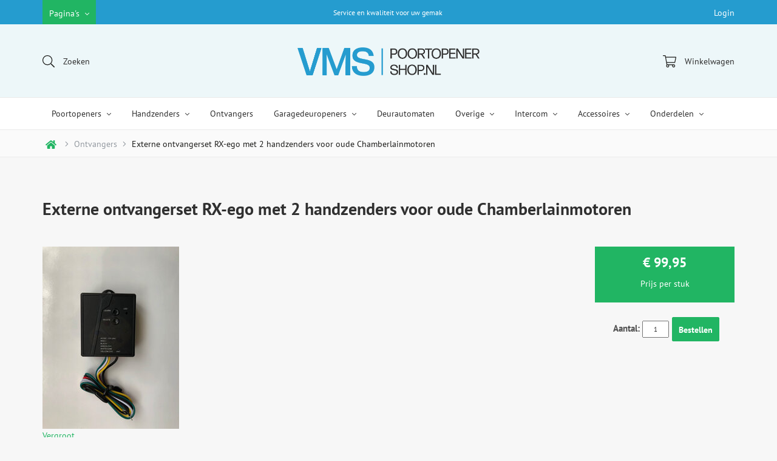

--- FILE ---
content_type: text/html; charset=UTF-8
request_url: https://www.poortopenershop.nl/externe_ontvangerset_chamberlain_2_handzenders
body_size: 107504
content:
<!DOCTYPE html>
<html xmlns="http://www.w3.org/1999/xhtml" xml:lang="nl" lang="nl">
<head itemscope itemtype="http://schema.org/WebSite"><!--
  (c) CCV Shop - www.ccvshop.nl
  Generated: 25-01-2026 @ 12:16:23
  Theme: Levi
  Node: web24
-->

<meta http-equiv="Content-Type" content="text/html; charset=UTF-8" /><meta http-equiv="X-UA-Compatible" content="IE=edge" /><meta name="viewport" content="width=device-width, initial-scale=1"><meta name="csrf-token" content="1c68d5f01352c1bf86267cd1893aefd3adb0186a928a127584f002b791969e9e"><link rel="canonical" href="https://www.poortopenershop.nl/externe_ontvangerset_chamberlain_2_handzenders" /><title itemprop="name">externe ontvangerset voor oude Chamberlain motoren met 2 handzenders - poortopenershop</title><script type="text/javascript">var Logger=function(){var n=null,o={enable:function(){null!=n&&(window.console.debug=n)},disable:function(){n=console.debug,window.console.debug=function(){}}};return o}();Logger.disable();</script><!-- Framework js and css --><!-- LoadInlineJS: Plugins/Cookie/Cookie.js -->
<script>/** Node: web23 Source file: Plugins/Cookie/Cookie.js */

const Cookiepolice={preferences:[],type:{functional:'functional',statistic:'statistic',marketing:'marketing',},getPreferences:function(){return this.preferences},isAllowed:function(type){return this.getPreferences().includes(type)},init:function(preferences,whitelist){if(typeof document==='undefined'){return}
this.preferences=preferences;console.debug('👮 Cookiepolice init  ');console.debug('Cookie preferences: '+preferences);let cookieDesc=Object.getOwnPropertyDescriptor(Document.prototype,'cookie')||Object.getOwnPropertyDescriptor(HTMLDocument.prototype,'cookie')||Object.getOwnPropertyDescriptor(Document,'cookie');if(cookieDesc&&cookieDesc.configurable){Object.defineProperty(document,'cookie',{configurable:!0,get:function(){return cookieDesc.get.call(document)},set:function(val){try{const arguments=val?val.split(';'):[];let stringifiedAttributes='';let type=Cookiepolice.type.marketing;let expires=today=new Date();let name='';for(let i=0;i<arguments.length;i++){const parts=arguments[i].split('=');if(i==0){name=parts[0].trim()}
if(parts[0].trim()==='expires'){expires=new Date(parts[1])}
if(parts[0].trim()==='type'){type=parts[1]}else if(parts[0].trim()!=''){let value='';if(typeof parts[1]!=='undefined'){value=parts[1]}
stringifiedAttributes+=parts[0].trim()+'='+value+'; '}}
if(whitelist.includes(name)||preferences.includes(type)||expires.setHours(0,0,0,0)<today.setHours(0,0,0,0)){console.debug('Cookie allowed  :'+stringifiedAttributes);cookieDesc.set.call(document,val);return}
console.debug('Cookie blocked : '+type+' : '+stringifiedAttributes)}catch(e){console.debug(e)}}})}}};const Cookie={set:function(name,value,attributes){if(typeof document==='undefined'){return}
try{if(typeof attributes.expires==='number'){attributes.expires=new Date(Date.now()+attributes.expires*864e5)}
if(attributes.expires){attributes.expires=attributes.expires.toUTCString()}
name=encodeURIComponent(name).replace(/%(2[346B]|5E|60|7C)/g,decodeURIComponent).replace(/[()]/g,escape);value=encodeURIComponent(value).replace(/%(2[346BF]|3[AC-F]|40|5[BDE]|60|7[BCD])/g,decodeURIComponent)}catch(e){return''}
let stringifiedAttributes='';for(let attributeName in attributes){if(!attributes[attributeName]){continue}
stringifiedAttributes+='; '+attributeName;if(attributes[attributeName]===!0){continue}
stringifiedAttributes+='='+attributes[attributeName].split(';')[0]}
return(document.cookie=name+'='+value+stringifiedAttributes)},remove:function(name){this.set(name,'',{expires:-1})},get:function(name){if(typeof document==='undefined'||(arguments.length&&!name)){return}
const cookies=document.cookie?document.cookie.split('; '):[];const jar={};for(let i=0;i<cookies.length;i++){const parts=cookies[i].split('=');let value=parts.slice(1).join('=');try{const found=decodeURIComponent(parts[0]);if(value[0]==='"'){value=value.slice(1,-1)}
jar[found]=value.replace(/(%[\dA-F]{2})+/gi,decodeURIComponent);if(name===found){break}}catch(e){}}
return name?jar[name]:jar},}</script><!-- LoadInlineJS: /Plugins/jQuery/js/jquery-3.0.0.min.js -->
<script>/*! jQuery v3.0.0 | (c) jQuery Foundation | jquery.org/license */
!function(a,b){"use strict";"object"==typeof module&&"object"==typeof module.exports?module.exports=a.document?b(a,!0):function(a){if(!a.document)throw new Error("jQuery requires a window with a document");return b(a)}:b(a)}("undefined"!=typeof window?window:this,function(a,b){"use strict";var c=[],d=a.document,e=Object.getPrototypeOf,f=c.slice,g=c.concat,h=c.push,i=c.indexOf,j={},k=j.toString,l=j.hasOwnProperty,m=l.toString,n=m.call(Object),o={};function p(a,b){b=b||d;var c=b.createElement("script");c.text=a,b.head.appendChild(c).parentNode.removeChild(c)}var q="3.0.0",r=function(a,b){return new r.fn.init(a,b)},s=/^[\s\uFEFF\xA0]+|[\s\uFEFF\xA0]+$/g,t=/^-ms-/,u=/-([a-z])/g,v=function(a,b){return b.toUpperCase()};r.fn=r.prototype={jquery:q,constructor:r,length:0,toArray:function(){return f.call(this)},get:function(a){return null!=a?0>a?this[a+this.length]:this[a]:f.call(this)},pushStack:function(a){var b=r.merge(this.constructor(),a);return b.prevObject=this,b},each:function(a){return r.each(this,a)},map:function(a){return this.pushStack(r.map(this,function(b,c){return a.call(b,c,b)}))},slice:function(){return this.pushStack(f.apply(this,arguments))},first:function(){return this.eq(0)},last:function(){return this.eq(-1)},eq:function(a){var b=this.length,c=+a+(0>a?b:0);return this.pushStack(c>=0&&b>c?[this[c]]:[])},end:function(){return this.prevObject||this.constructor()},push:h,sort:c.sort,splice:c.splice},r.extend=r.fn.extend=function(){var a,b,c,d,e,f,g=arguments[0]||{},h=1,i=arguments.length,j=!1;for("boolean"==typeof g&&(j=g,g=arguments[h]||{},h++),"object"==typeof g||r.isFunction(g)||(g={}),h===i&&(g=this,h--);i>h;h++)if(null!=(a=arguments[h]))for(b in a)c=g[b],d=a[b],g!==d&&(j&&d&&(r.isPlainObject(d)||(e=r.isArray(d)))?(e?(e=!1,f=c&&r.isArray(c)?c:[]):f=c&&r.isPlainObject(c)?c:{},g[b]=r.extend(j,f,d)):void 0!==d&&(g[b]=d));return g},r.extend({expando:"jQuery"+(q+Math.random()).replace(/\D/g,""),isReady:!0,error:function(a){throw new Error(a)},noop:function(){},isFunction:function(a){return"function"===r.type(a)},isArray:Array.isArray,isWindow:function(a){return null!=a&&a===a.window},isNumeric:function(a){var b=r.type(a);return("number"===b||"string"===b)&&!isNaN(a-parseFloat(a))},isPlainObject:function(a){var b,c;return a&&"[object Object]"===k.call(a)?(b=e(a))?(c=l.call(b,"constructor")&&b.constructor,"function"==typeof c&&m.call(c)===n):!0:!1},isEmptyObject:function(a){var b;for(b in a)return!1;return!0},type:function(a){return null==a?a+"":"object"==typeof a||"function"==typeof a?j[k.call(a)]||"object":typeof a},globalEval:function(a){p(a)},camelCase:function(a){return a.replace(t,"ms-").replace(u,v)},nodeName:function(a,b){return a.nodeName&&a.nodeName.toLowerCase()===b.toLowerCase()},each:function(a,b){var c,d=0;if(w(a)){for(c=a.length;c>d;d++)if(b.call(a[d],d,a[d])===!1)break}else for(d in a)if(b.call(a[d],d,a[d])===!1)break;return a},trim:function(a){return null==a?"":(a+"").replace(s,"")},makeArray:function(a,b){var c=b||[];return null!=a&&(w(Object(a))?r.merge(c,"string"==typeof a?[a]:a):h.call(c,a)),c},inArray:function(a,b,c){return null==b?-1:i.call(b,a,c)},merge:function(a,b){for(var c=+b.length,d=0,e=a.length;c>d;d++)a[e++]=b[d];return a.length=e,a},grep:function(a,b,c){for(var d,e=[],f=0,g=a.length,h=!c;g>f;f++)d=!b(a[f],f),d!==h&&e.push(a[f]);return e},map:function(a,b,c){var d,e,f=0,h=[];if(w(a))for(d=a.length;d>f;f++)e=b(a[f],f,c),null!=e&&h.push(e);else for(f in a)e=b(a[f],f,c),null!=e&&h.push(e);return g.apply([],h)},guid:1,proxy:function(a,b){var c,d,e;return"string"==typeof b&&(c=a[b],b=a,a=c),r.isFunction(a)?(d=f.call(arguments,2),e=function(){return a.apply(b||this,d.concat(f.call(arguments)))},e.guid=a.guid=a.guid||r.guid++,e):void 0},now:Date.now,support:o}),"function"==typeof Symbol&&(r.fn[Symbol.iterator]=c[Symbol.iterator]),r.each("Boolean Number String Function Array Date RegExp Object Error Symbol".split(" "),function(a,b){j["[object "+b+"]"]=b.toLowerCase()});function w(a){var b=!!a&&"length"in a&&a.length,c=r.type(a);return"function"===c||r.isWindow(a)?!1:"array"===c||0===b||"number"==typeof b&&b>0&&b-1 in a}var x=function(a){var b,c,d,e,f,g,h,i,j,k,l,m,n,o,p,q,r,s,t,u="sizzle"+1*new Date,v=a.document,w=0,x=0,y=ha(),z=ha(),A=ha(),B=function(a,b){return a===b&&(l=!0),0},C={}.hasOwnProperty,D=[],E=D.pop,F=D.push,G=D.push,H=D.slice,I=function(a,b){for(var c=0,d=a.length;d>c;c++)if(a[c]===b)return c;return-1},J="checked|selected|async|autofocus|autoplay|controls|defer|disabled|hidden|ismap|loop|multiple|open|readonly|required|scoped",K="[\\x20\\t\\r\\n\\f]",L="(?:\\\\.|[\\w-]|[^\x00-\\xa0])+",M="\\["+K+"*("+L+")(?:"+K+"*([*^$|!~]?=)"+K+"*(?:'((?:\\\\.|[^\\\\'])*)'|\"((?:\\\\.|[^\\\\\"])*)\"|("+L+"))|)"+K+"*\\]",N=":("+L+")(?:\\((('((?:\\\\.|[^\\\\'])*)'|\"((?:\\\\.|[^\\\\\"])*)\")|((?:\\\\.|[^\\\\()[\\]]|"+M+")*)|.*)\\)|)",O=new RegExp(K+"+","g"),P=new RegExp("^"+K+"+|((?:^|[^\\\\])(?:\\\\.)*)"+K+"+$","g"),Q=new RegExp("^"+K+"*,"+K+"*"),R=new RegExp("^"+K+"*([>+~]|"+K+")"+K+"*"),S=new RegExp("="+K+"*([^\\]'\"]*?)"+K+"*\\]","g"),T=new RegExp(N),U=new RegExp("^"+L+"$"),V={ID:new RegExp("^#("+L+")"),CLASS:new RegExp("^\\.("+L+")"),TAG:new RegExp("^("+L+"|[*])"),ATTR:new RegExp("^"+M),PSEUDO:new RegExp("^"+N),CHILD:new RegExp("^:(only|first|last|nth|nth-last)-(child|of-type)(?:\\("+K+"*(even|odd|(([+-]|)(\\d*)n|)"+K+"*(?:([+-]|)"+K+"*(\\d+)|))"+K+"*\\)|)","i"),bool:new RegExp("^(?:"+J+")$","i"),needsContext:new RegExp("^"+K+"*[>+~]|:(even|odd|eq|gt|lt|nth|first|last)(?:\\("+K+"*((?:-\\d)?\\d*)"+K+"*\\)|)(?=[^-]|$)","i")},W=/^(?:input|select|textarea|button)$/i,X=/^h\d$/i,Y=/^[^{]+\{\s*\[native \w/,Z=/^(?:#([\w-]+)|(\w+)|\.([\w-]+))$/,$=/[+~]/,_=new RegExp("\\\\([\\da-f]{1,6}"+K+"?|("+K+")|.)","ig"),aa=function(a,b,c){var d="0x"+b-65536;return d!==d||c?b:0>d?String.fromCharCode(d+65536):String.fromCharCode(d>>10|55296,1023&d|56320)},ba=/([\0-\x1f\x7f]|^-?\d)|^-$|[^\x80-\uFFFF\w-]/g,ca=function(a,b){return b?"\x00"===a?"\ufffd":a.slice(0,-1)+"\\"+a.charCodeAt(a.length-1).toString(16)+" ":"\\"+a},da=function(){m()},ea=ta(function(a){return a.disabled===!0},{dir:"parentNode",next:"legend"});try{G.apply(D=H.call(v.childNodes),v.childNodes),D[v.childNodes.length].nodeType}catch(fa){G={apply:D.length?function(a,b){F.apply(a,H.call(b))}:function(a,b){var c=a.length,d=0;while(a[c++]=b[d++]);a.length=c-1}}}function ga(a,b,d,e){var f,h,j,k,l,o,r,s=b&&b.ownerDocument,w=b?b.nodeType:9;if(d=d||[],"string"!=typeof a||!a||1!==w&&9!==w&&11!==w)return d;if(!e&&((b?b.ownerDocument||b:v)!==n&&m(b),b=b||n,p)){if(11!==w&&(l=Z.exec(a)))if(f=l[1]){if(9===w){if(!(j=b.getElementById(f)))return d;if(j.id===f)return d.push(j),d}else if(s&&(j=s.getElementById(f))&&t(b,j)&&j.id===f)return d.push(j),d}else{if(l[2])return G.apply(d,b.getElementsByTagName(a)),d;if((f=l[3])&&c.getElementsByClassName&&b.getElementsByClassName)return G.apply(d,b.getElementsByClassName(f)),d}if(c.qsa&&!A[a+" "]&&(!q||!q.test(a))){if(1!==w)s=b,r=a;else if("object"!==b.nodeName.toLowerCase()){(k=b.getAttribute("id"))?k=k.replace(ba,ca):b.setAttribute("id",k=u),o=g(a),h=o.length;while(h--)o[h]="#"+k+" "+sa(o[h]);r=o.join(","),s=$.test(a)&&qa(b.parentNode)||b}if(r)try{return G.apply(d,s.querySelectorAll(r)),d}catch(x){}finally{k===u&&b.removeAttribute("id")}}}return i(a.replace(P,"$1"),b,d,e)}function ha(){var a=[];function b(c,e){return a.push(c+" ")>d.cacheLength&&delete b[a.shift()],b[c+" "]=e}return b}function ia(a){return a[u]=!0,a}function ja(a){var b=n.createElement("fieldset");try{return!!a(b)}catch(c){return!1}finally{b.parentNode&&b.parentNode.removeChild(b),b=null}}function ka(a,b){var c=a.split("|"),e=c.length;while(e--)d.attrHandle[c[e]]=b}function la(a,b){var c=b&&a,d=c&&1===a.nodeType&&1===b.nodeType&&a.sourceIndex-b.sourceIndex;if(d)return d;if(c)while(c=c.nextSibling)if(c===b)return-1;return a?1:-1}function ma(a){return function(b){var c=b.nodeName.toLowerCase();return"input"===c&&b.type===a}}function na(a){return function(b){var c=b.nodeName.toLowerCase();return("input"===c||"button"===c)&&b.type===a}}function oa(a){return function(b){return"label"in b&&b.disabled===a||"form"in b&&b.disabled===a||"form"in b&&b.disabled===!1&&(b.isDisabled===a||b.isDisabled!==!a&&("label"in b||!ea(b))!==a)}}function pa(a){return ia(function(b){return b=+b,ia(function(c,d){var e,f=a([],c.length,b),g=f.length;while(g--)c[e=f[g]]&&(c[e]=!(d[e]=c[e]))})})}function qa(a){return a&&"undefined"!=typeof a.getElementsByTagName&&a}c=ga.support={},f=ga.isXML=function(a){var b=a&&(a.ownerDocument||a).documentElement;return b?"HTML"!==b.nodeName:!1},m=ga.setDocument=function(a){var b,e,g=a?a.ownerDocument||a:v;return g!==n&&9===g.nodeType&&g.documentElement?(n=g,o=n.documentElement,p=!f(n),v!==n&&(e=n.defaultView)&&e.top!==e&&(e.addEventListener?e.addEventListener("unload",da,!1):e.attachEvent&&e.attachEvent("onunload",da)),c.attributes=ja(function(a){return a.className="i",!a.getAttribute("className")}),c.getElementsByTagName=ja(function(a){return a.appendChild(n.createComment("")),!a.getElementsByTagName("*").length}),c.getElementsByClassName=Y.test(n.getElementsByClassName),c.getById=ja(function(a){return o.appendChild(a).id=u,!n.getElementsByName||!n.getElementsByName(u).length}),c.getById?(d.find.ID=function(a,b){if("undefined"!=typeof b.getElementById&&p){var c=b.getElementById(a);return c?[c]:[]}},d.filter.ID=function(a){var b=a.replace(_,aa);return function(a){return a.getAttribute("id")===b}}):(delete d.find.ID,d.filter.ID=function(a){var b=a.replace(_,aa);return function(a){var c="undefined"!=typeof a.getAttributeNode&&a.getAttributeNode("id");return c&&c.value===b}}),d.find.TAG=c.getElementsByTagName?function(a,b){return"undefined"!=typeof b.getElementsByTagName?b.getElementsByTagName(a):c.qsa?b.querySelectorAll(a):void 0}:function(a,b){var c,d=[],e=0,f=b.getElementsByTagName(a);if("*"===a){while(c=f[e++])1===c.nodeType&&d.push(c);return d}return f},d.find.CLASS=c.getElementsByClassName&&function(a,b){return"undefined"!=typeof b.getElementsByClassName&&p?b.getElementsByClassName(a):void 0},r=[],q=[],(c.qsa=Y.test(n.querySelectorAll))&&(ja(function(a){o.appendChild(a).innerHTML="<a id='"+u+"'></a><select id='"+u+"-\r\\' msallowcapture=''><option selected=''></option></select>",a.querySelectorAll("[msallowcapture^='']").length&&q.push("[*^$]="+K+"*(?:''|\"\")"),a.querySelectorAll("[selected]").length||q.push("\\["+K+"*(?:value|"+J+")"),a.querySelectorAll("[id~="+u+"-]").length||q.push("~="),a.querySelectorAll(":checked").length||q.push(":checked"),a.querySelectorAll("a#"+u+"+*").length||q.push(".#.+[+~]")}),ja(function(a){a.innerHTML="<a href='' disabled='disabled'></a><select disabled='disabled'><option/></select>";var b=n.createElement("input");b.setAttribute("type","hidden"),a.appendChild(b).setAttribute("name","D"),a.querySelectorAll("[name=d]").length&&q.push("name"+K+"*[*^$|!~]?="),2!==a.querySelectorAll(":enabled").length&&q.push(":enabled",":disabled"),o.appendChild(a).disabled=!0,2!==a.querySelectorAll(":disabled").length&&q.push(":enabled",":disabled"),a.querySelectorAll("*,:x"),q.push(",.*:")})),(c.matchesSelector=Y.test(s=o.matches||o.webkitMatchesSelector||o.mozMatchesSelector||o.oMatchesSelector||o.msMatchesSelector))&&ja(function(a){c.disconnectedMatch=s.call(a,"*"),s.call(a,"[s!='']:x"),r.push("!=",N)}),q=q.length&&new RegExp(q.join("|")),r=r.length&&new RegExp(r.join("|")),b=Y.test(o.compareDocumentPosition),t=b||Y.test(o.contains)?function(a,b){var c=9===a.nodeType?a.documentElement:a,d=b&&b.parentNode;return a===d||!(!d||1!==d.nodeType||!(c.contains?c.contains(d):a.compareDocumentPosition&&16&a.compareDocumentPosition(d)))}:function(a,b){if(b)while(b=b.parentNode)if(b===a)return!0;return!1},B=b?function(a,b){if(a===b)return l=!0,0;var d=!a.compareDocumentPosition-!b.compareDocumentPosition;return d?d:(d=(a.ownerDocument||a)===(b.ownerDocument||b)?a.compareDocumentPosition(b):1,1&d||!c.sortDetached&&b.compareDocumentPosition(a)===d?a===n||a.ownerDocument===v&&t(v,a)?-1:b===n||b.ownerDocument===v&&t(v,b)?1:k?I(k,a)-I(k,b):0:4&d?-1:1)}:function(a,b){if(a===b)return l=!0,0;var c,d=0,e=a.parentNode,f=b.parentNode,g=[a],h=[b];if(!e||!f)return a===n?-1:b===n?1:e?-1:f?1:k?I(k,a)-I(k,b):0;if(e===f)return la(a,b);c=a;while(c=c.parentNode)g.unshift(c);c=b;while(c=c.parentNode)h.unshift(c);while(g[d]===h[d])d++;return d?la(g[d],h[d]):g[d]===v?-1:h[d]===v?1:0},n):n},ga.matches=function(a,b){return ga(a,null,null,b)},ga.matchesSelector=function(a,b){if((a.ownerDocument||a)!==n&&m(a),b=b.replace(S,"='$1']"),c.matchesSelector&&p&&!A[b+" "]&&(!r||!r.test(b))&&(!q||!q.test(b)))try{var d=s.call(a,b);if(d||c.disconnectedMatch||a.document&&11!==a.document.nodeType)return d}catch(e){}return ga(b,n,null,[a]).length>0},ga.contains=function(a,b){return(a.ownerDocument||a)!==n&&m(a),t(a,b)},ga.attr=function(a,b){(a.ownerDocument||a)!==n&&m(a);var e=d.attrHandle[b.toLowerCase()],f=e&&C.call(d.attrHandle,b.toLowerCase())?e(a,b,!p):void 0;return void 0!==f?f:c.attributes||!p?a.getAttribute(b):(f=a.getAttributeNode(b))&&f.specified?f.value:null},ga.escape=function(a){return(a+"").replace(ba,ca)},ga.error=function(a){throw new Error("Syntax error, unrecognized expression: "+a)},ga.uniqueSort=function(a){var b,d=[],e=0,f=0;if(l=!c.detectDuplicates,k=!c.sortStable&&a.slice(0),a.sort(B),l){while(b=a[f++])b===a[f]&&(e=d.push(f));while(e--)a.splice(d[e],1)}return k=null,a},e=ga.getText=function(a){var b,c="",d=0,f=a.nodeType;if(f){if(1===f||9===f||11===f){if("string"==typeof a.textContent)return a.textContent;for(a=a.firstChild;a;a=a.nextSibling)c+=e(a)}else if(3===f||4===f)return a.nodeValue}else while(b=a[d++])c+=e(b);return c},d=ga.selectors={cacheLength:50,createPseudo:ia,match:V,attrHandle:{},find:{},relative:{">":{dir:"parentNode",first:!0}," ":{dir:"parentNode"},"+":{dir:"previousSibling",first:!0},"~":{dir:"previousSibling"}},preFilter:{ATTR:function(a){return a[1]=a[1].replace(_,aa),a[3]=(a[3]||a[4]||a[5]||"").replace(_,aa),"~="===a[2]&&(a[3]=" "+a[3]+" "),a.slice(0,4)},CHILD:function(a){return a[1]=a[1].toLowerCase(),"nth"===a[1].slice(0,3)?(a[3]||ga.error(a[0]),a[4]=+(a[4]?a[5]+(a[6]||1):2*("even"===a[3]||"odd"===a[3])),a[5]=+(a[7]+a[8]||"odd"===a[3])):a[3]&&ga.error(a[0]),a},PSEUDO:function(a){var b,c=!a[6]&&a[2];return V.CHILD.test(a[0])?null:(a[3]?a[2]=a[4]||a[5]||"":c&&T.test(c)&&(b=g(c,!0))&&(b=c.indexOf(")",c.length-b)-c.length)&&(a[0]=a[0].slice(0,b),a[2]=c.slice(0,b)),a.slice(0,3))}},filter:{TAG:function(a){var b=a.replace(_,aa).toLowerCase();return"*"===a?function(){return!0}:function(a){return a.nodeName&&a.nodeName.toLowerCase()===b}},CLASS:function(a){var b=y[a+" "];return b||(b=new RegExp("(^|"+K+")"+a+"("+K+"|$)"))&&y(a,function(a){return b.test("string"==typeof a.className&&a.className||"undefined"!=typeof a.getAttribute&&a.getAttribute("class")||"")})},ATTR:function(a,b,c){return function(d){var e=ga.attr(d,a);return null==e?"!="===b:b?(e+="","="===b?e===c:"!="===b?e!==c:"^="===b?c&&0===e.indexOf(c):"*="===b?c&&e.indexOf(c)>-1:"$="===b?c&&e.slice(-c.length)===c:"~="===b?(" "+e.replace(O," ")+" ").indexOf(c)>-1:"|="===b?e===c||e.slice(0,c.length+1)===c+"-":!1):!0}},CHILD:function(a,b,c,d,e){var f="nth"!==a.slice(0,3),g="last"!==a.slice(-4),h="of-type"===b;return 1===d&&0===e?function(a){return!!a.parentNode}:function(b,c,i){var j,k,l,m,n,o,p=f!==g?"nextSibling":"previousSibling",q=b.parentNode,r=h&&b.nodeName.toLowerCase(),s=!i&&!h,t=!1;if(q){if(f){while(p){m=b;while(m=m[p])if(h?m.nodeName.toLowerCase()===r:1===m.nodeType)return!1;o=p="only"===a&&!o&&"nextSibling"}return!0}if(o=[g?q.firstChild:q.lastChild],g&&s){m=q,l=m[u]||(m[u]={}),k=l[m.uniqueID]||(l[m.uniqueID]={}),j=k[a]||[],n=j[0]===w&&j[1],t=n&&j[2],m=n&&q.childNodes[n];while(m=++n&&m&&m[p]||(t=n=0)||o.pop())if(1===m.nodeType&&++t&&m===b){k[a]=[w,n,t];break}}else if(s&&(m=b,l=m[u]||(m[u]={}),k=l[m.uniqueID]||(l[m.uniqueID]={}),j=k[a]||[],n=j[0]===w&&j[1],t=n),t===!1)while(m=++n&&m&&m[p]||(t=n=0)||o.pop())if((h?m.nodeName.toLowerCase()===r:1===m.nodeType)&&++t&&(s&&(l=m[u]||(m[u]={}),k=l[m.uniqueID]||(l[m.uniqueID]={}),k[a]=[w,t]),m===b))break;return t-=e,t===d||t%d===0&&t/d>=0}}},PSEUDO:function(a,b){var c,e=d.pseudos[a]||d.setFilters[a.toLowerCase()]||ga.error("unsupported pseudo: "+a);return e[u]?e(b):e.length>1?(c=[a,a,"",b],d.setFilters.hasOwnProperty(a.toLowerCase())?ia(function(a,c){var d,f=e(a,b),g=f.length;while(g--)d=I(a,f[g]),a[d]=!(c[d]=f[g])}):function(a){return e(a,0,c)}):e}},pseudos:{not:ia(function(a){var b=[],c=[],d=h(a.replace(P,"$1"));return d[u]?ia(function(a,b,c,e){var f,g=d(a,null,e,[]),h=a.length;while(h--)(f=g[h])&&(a[h]=!(b[h]=f))}):function(a,e,f){return b[0]=a,d(b,null,f,c),b[0]=null,!c.pop()}}),has:ia(function(a){return function(b){return ga(a,b).length>0}}),contains:ia(function(a){return a=a.replace(_,aa),function(b){return(b.textContent||b.innerText||e(b)).indexOf(a)>-1}}),lang:ia(function(a){return U.test(a||"")||ga.error("unsupported lang: "+a),a=a.replace(_,aa).toLowerCase(),function(b){var c;do if(c=p?b.lang:b.getAttribute("xml:lang")||b.getAttribute("lang"))return c=c.toLowerCase(),c===a||0===c.indexOf(a+"-");while((b=b.parentNode)&&1===b.nodeType);return!1}}),target:function(b){var c=a.location&&a.location.hash;return c&&c.slice(1)===b.id},root:function(a){return a===o},focus:function(a){return a===n.activeElement&&(!n.hasFocus||n.hasFocus())&&!!(a.type||a.href||~a.tabIndex)},enabled:oa(!1),disabled:oa(!0),checked:function(a){var b=a.nodeName.toLowerCase();return"input"===b&&!!a.checked||"option"===b&&!!a.selected},selected:function(a){return a.parentNode&&a.parentNode.selectedIndex,a.selected===!0},empty:function(a){for(a=a.firstChild;a;a=a.nextSibling)if(a.nodeType<6)return!1;return!0},parent:function(a){return!d.pseudos.empty(a)},header:function(a){return X.test(a.nodeName)},input:function(a){return W.test(a.nodeName)},button:function(a){var b=a.nodeName.toLowerCase();return"input"===b&&"button"===a.type||"button"===b},text:function(a){var b;return"input"===a.nodeName.toLowerCase()&&"text"===a.type&&(null==(b=a.getAttribute("type"))||"text"===b.toLowerCase())},first:pa(function(){return[0]}),last:pa(function(a,b){return[b-1]}),eq:pa(function(a,b,c){return[0>c?c+b:c]}),even:pa(function(a,b){for(var c=0;b>c;c+=2)a.push(c);return a}),odd:pa(function(a,b){for(var c=1;b>c;c+=2)a.push(c);return a}),lt:pa(function(a,b,c){for(var d=0>c?c+b:c;--d>=0;)a.push(d);return a}),gt:pa(function(a,b,c){for(var d=0>c?c+b:c;++d<b;)a.push(d);return a})}},d.pseudos.nth=d.pseudos.eq;for(b in{radio:!0,checkbox:!0,file:!0,password:!0,image:!0})d.pseudos[b]=ma(b);for(b in{submit:!0,reset:!0})d.pseudos[b]=na(b);function ra(){}ra.prototype=d.filters=d.pseudos,d.setFilters=new ra,g=ga.tokenize=function(a,b){var c,e,f,g,h,i,j,k=z[a+" "];if(k)return b?0:k.slice(0);h=a,i=[],j=d.preFilter;while(h){c&&!(e=Q.exec(h))||(e&&(h=h.slice(e[0].length)||h),i.push(f=[])),c=!1,(e=R.exec(h))&&(c=e.shift(),f.push({value:c,type:e[0].replace(P," ")}),h=h.slice(c.length));for(g in d.filter)!(e=V[g].exec(h))||j[g]&&!(e=j[g](e))||(c=e.shift(),f.push({value:c,type:g,matches:e}),h=h.slice(c.length));if(!c)break}return b?h.length:h?ga.error(a):z(a,i).slice(0)};function sa(a){for(var b=0,c=a.length,d="";c>b;b++)d+=a[b].value;return d}function ta(a,b,c){var d=b.dir,e=b.next,f=e||d,g=c&&"parentNode"===f,h=x++;return b.first?function(b,c,e){while(b=b[d])if(1===b.nodeType||g)return a(b,c,e)}:function(b,c,i){var j,k,l,m=[w,h];if(i){while(b=b[d])if((1===b.nodeType||g)&&a(b,c,i))return!0}else while(b=b[d])if(1===b.nodeType||g)if(l=b[u]||(b[u]={}),k=l[b.uniqueID]||(l[b.uniqueID]={}),e&&e===b.nodeName.toLowerCase())b=b[d]||b;else{if((j=k[f])&&j[0]===w&&j[1]===h)return m[2]=j[2];if(k[f]=m,m[2]=a(b,c,i))return!0}}}function ua(a){return a.length>1?function(b,c,d){var e=a.length;while(e--)if(!a[e](b,c,d))return!1;return!0}:a[0]}function va(a,b,c){for(var d=0,e=b.length;e>d;d++)ga(a,b[d],c);return c}function wa(a,b,c,d,e){for(var f,g=[],h=0,i=a.length,j=null!=b;i>h;h++)(f=a[h])&&(c&&!c(f,d,e)||(g.push(f),j&&b.push(h)));return g}function xa(a,b,c,d,e,f){return d&&!d[u]&&(d=xa(d)),e&&!e[u]&&(e=xa(e,f)),ia(function(f,g,h,i){var j,k,l,m=[],n=[],o=g.length,p=f||va(b||"*",h.nodeType?[h]:h,[]),q=!a||!f&&b?p:wa(p,m,a,h,i),r=c?e||(f?a:o||d)?[]:g:q;if(c&&c(q,r,h,i),d){j=wa(r,n),d(j,[],h,i),k=j.length;while(k--)(l=j[k])&&(r[n[k]]=!(q[n[k]]=l))}if(f){if(e||a){if(e){j=[],k=r.length;while(k--)(l=r[k])&&j.push(q[k]=l);e(null,r=[],j,i)}k=r.length;while(k--)(l=r[k])&&(j=e?I(f,l):m[k])>-1&&(f[j]=!(g[j]=l))}}else r=wa(r===g?r.splice(o,r.length):r),e?e(null,g,r,i):G.apply(g,r)})}function ya(a){for(var b,c,e,f=a.length,g=d.relative[a[0].type],h=g||d.relative[" "],i=g?1:0,k=ta(function(a){return a===b},h,!0),l=ta(function(a){return I(b,a)>-1},h,!0),m=[function(a,c,d){var e=!g&&(d||c!==j)||((b=c).nodeType?k(a,c,d):l(a,c,d));return b=null,e}];f>i;i++)if(c=d.relative[a[i].type])m=[ta(ua(m),c)];else{if(c=d.filter[a[i].type].apply(null,a[i].matches),c[u]){for(e=++i;f>e;e++)if(d.relative[a[e].type])break;return xa(i>1&&ua(m),i>1&&sa(a.slice(0,i-1).concat({value:" "===a[i-2].type?"*":""})).replace(P,"$1"),c,e>i&&ya(a.slice(i,e)),f>e&&ya(a=a.slice(e)),f>e&&sa(a))}m.push(c)}return ua(m)}function za(a,b){var c=b.length>0,e=a.length>0,f=function(f,g,h,i,k){var l,o,q,r=0,s="0",t=f&&[],u=[],v=j,x=f||e&&d.find.TAG("*",k),y=w+=null==v?1:Math.random()||.1,z=x.length;for(k&&(j=g===n||g||k);s!==z&&null!=(l=x[s]);s++){if(e&&l){o=0,g||l.ownerDocument===n||(m(l),h=!p);while(q=a[o++])if(q(l,g||n,h)){i.push(l);break}k&&(w=y)}c&&((l=!q&&l)&&r--,f&&t.push(l))}if(r+=s,c&&s!==r){o=0;while(q=b[o++])q(t,u,g,h);if(f){if(r>0)while(s--)t[s]||u[s]||(u[s]=E.call(i));u=wa(u)}G.apply(i,u),k&&!f&&u.length>0&&r+b.length>1&&ga.uniqueSort(i)}return k&&(w=y,j=v),t};return c?ia(f):f}return h=ga.compile=function(a,b){var c,d=[],e=[],f=A[a+" "];if(!f){b||(b=g(a)),c=b.length;while(c--)f=ya(b[c]),f[u]?d.push(f):e.push(f);f=A(a,za(e,d)),f.selector=a}return f},i=ga.select=function(a,b,e,f){var i,j,k,l,m,n="function"==typeof a&&a,o=!f&&g(a=n.selector||a);if(e=e||[],1===o.length){if(j=o[0]=o[0].slice(0),j.length>2&&"ID"===(k=j[0]).type&&c.getById&&9===b.nodeType&&p&&d.relative[j[1].type]){if(b=(d.find.ID(k.matches[0].replace(_,aa),b)||[])[0],!b)return e;n&&(b=b.parentNode),a=a.slice(j.shift().value.length)}i=V.needsContext.test(a)?0:j.length;while(i--){if(k=j[i],d.relative[l=k.type])break;if((m=d.find[l])&&(f=m(k.matches[0].replace(_,aa),$.test(j[0].type)&&qa(b.parentNode)||b))){if(j.splice(i,1),a=f.length&&sa(j),!a)return G.apply(e,f),e;break}}}return(n||h(a,o))(f,b,!p,e,!b||$.test(a)&&qa(b.parentNode)||b),e},c.sortStable=u.split("").sort(B).join("")===u,c.detectDuplicates=!!l,m(),c.sortDetached=ja(function(a){return 1&a.compareDocumentPosition(n.createElement("fieldset"))}),ja(function(a){return a.innerHTML="<a href='#'></a>","#"===a.firstChild.getAttribute("href")})||ka("type|href|height|width",function(a,b,c){return c?void 0:a.getAttribute(b,"type"===b.toLowerCase()?1:2)}),c.attributes&&ja(function(a){return a.innerHTML="<input/>",a.firstChild.setAttribute("value",""),""===a.firstChild.getAttribute("value")})||ka("value",function(a,b,c){return c||"input"!==a.nodeName.toLowerCase()?void 0:a.defaultValue}),ja(function(a){return null==a.getAttribute("disabled")})||ka(J,function(a,b,c){var d;return c?void 0:a[b]===!0?b.toLowerCase():(d=a.getAttributeNode(b))&&d.specified?d.value:null}),ga}(a);r.find=x,r.expr=x.selectors,r.expr[":"]=r.expr.pseudos,r.uniqueSort=r.unique=x.uniqueSort,r.text=x.getText,r.isXMLDoc=x.isXML,r.contains=x.contains,r.escapeSelector=x.escape;var y=function(a,b,c){var d=[],e=void 0!==c;while((a=a[b])&&9!==a.nodeType)if(1===a.nodeType){if(e&&r(a).is(c))break;d.push(a)}return d},z=function(a,b){for(var c=[];a;a=a.nextSibling)1===a.nodeType&&a!==b&&c.push(a);return c},A=r.expr.match.needsContext,B=/^<([a-z][^\/\0>:\x20\t\r\n\f]*)[\x20\t\r\n\f]*\/?>(?:<\/\1>|)$/i,C=/^.[^:#\[\.,]*$/;function D(a,b,c){if(r.isFunction(b))return r.grep(a,function(a,d){return!!b.call(a,d,a)!==c});if(b.nodeType)return r.grep(a,function(a){return a===b!==c});if("string"==typeof b){if(C.test(b))return r.filter(b,a,c);b=r.filter(b,a)}return r.grep(a,function(a){return i.call(b,a)>-1!==c&&1===a.nodeType})}r.filter=function(a,b,c){var d=b[0];return c&&(a=":not("+a+")"),1===b.length&&1===d.nodeType?r.find.matchesSelector(d,a)?[d]:[]:r.find.matches(a,r.grep(b,function(a){return 1===a.nodeType}))},r.fn.extend({find:function(a){var b,c,d=this.length,e=this;if("string"!=typeof a)return this.pushStack(r(a).filter(function(){for(b=0;d>b;b++)if(r.contains(e[b],this))return!0}));for(c=this.pushStack([]),b=0;d>b;b++)r.find(a,e[b],c);return d>1?r.uniqueSort(c):c},filter:function(a){return this.pushStack(D(this,a||[],!1))},not:function(a){return this.pushStack(D(this,a||[],!0))},is:function(a){return!!D(this,"string"==typeof a&&A.test(a)?r(a):a||[],!1).length}});var E,F=/^(?:\s*(<[\w\W]+>)[^>]*|#([\w-]+))$/,G=r.fn.init=function(a,b,c){var e,f;if(!a)return this;if(c=c||E,"string"==typeof a){if(e="<"===a[0]&&">"===a[a.length-1]&&a.length>=3?[null,a,null]:F.exec(a),!e||!e[1]&&b)return!b||b.jquery?(b||c).find(a):this.constructor(b).find(a);if(e[1]){if(b=b instanceof r?b[0]:b,r.merge(this,r.parseHTML(e[1],b&&b.nodeType?b.ownerDocument||b:d,!0)),B.test(e[1])&&r.isPlainObject(b))for(e in b)r.isFunction(this[e])?this[e](b[e]):this.attr(e,b[e]);return this}return f=d.getElementById(e[2]),f&&(this[0]=f,this.length=1),this}return a.nodeType?(this[0]=a,this.length=1,this):r.isFunction(a)?void 0!==c.ready?c.ready(a):a(r):r.makeArray(a,this)};G.prototype=r.fn,E=r(d);var H=/^(?:parents|prev(?:Until|All))/,I={children:!0,contents:!0,next:!0,prev:!0};r.fn.extend({has:function(a){var b=r(a,this),c=b.length;return this.filter(function(){for(var a=0;c>a;a++)if(r.contains(this,b[a]))return!0})},closest:function(a,b){var c,d=0,e=this.length,f=[],g="string"!=typeof a&&r(a);if(!A.test(a))for(;e>d;d++)for(c=this[d];c&&c!==b;c=c.parentNode)if(c.nodeType<11&&(g?g.index(c)>-1:1===c.nodeType&&r.find.matchesSelector(c,a))){f.push(c);break}return this.pushStack(f.length>1?r.uniqueSort(f):f)},index:function(a){return a?"string"==typeof a?i.call(r(a),this[0]):i.call(this,a.jquery?a[0]:a):this[0]&&this[0].parentNode?this.first().prevAll().length:-1},add:function(a,b){return this.pushStack(r.uniqueSort(r.merge(this.get(),r(a,b))))},addBack:function(a){return this.add(null==a?this.prevObject:this.prevObject.filter(a))}});function J(a,b){while((a=a[b])&&1!==a.nodeType);return a}r.each({parent:function(a){var b=a.parentNode;return b&&11!==b.nodeType?b:null},parents:function(a){return y(a,"parentNode")},parentsUntil:function(a,b,c){return y(a,"parentNode",c)},next:function(a){return J(a,"nextSibling")},prev:function(a){return J(a,"previousSibling")},nextAll:function(a){return y(a,"nextSibling")},prevAll:function(a){return y(a,"previousSibling")},nextUntil:function(a,b,c){return y(a,"nextSibling",c)},prevUntil:function(a,b,c){return y(a,"previousSibling",c)},siblings:function(a){return z((a.parentNode||{}).firstChild,a)},children:function(a){return z(a.firstChild)},contents:function(a){return a.contentDocument||r.merge([],a.childNodes)}},function(a,b){r.fn[a]=function(c,d){var e=r.map(this,b,c);return"Until"!==a.slice(-5)&&(d=c),d&&"string"==typeof d&&(e=r.filter(d,e)),this.length>1&&(I[a]||r.uniqueSort(e),H.test(a)&&e.reverse()),this.pushStack(e)}});var K=/\S+/g;function L(a){var b={};return r.each(a.match(K)||[],function(a,c){b[c]=!0}),b}r.Callbacks=function(a){a="string"==typeof a?L(a):r.extend({},a);var b,c,d,e,f=[],g=[],h=-1,i=function(){for(e=a.once,d=b=!0;g.length;h=-1){c=g.shift();while(++h<f.length)f[h].apply(c[0],c[1])===!1&&a.stopOnFalse&&(h=f.length,c=!1)}a.memory||(c=!1),b=!1,e&&(f=c?[]:"")},j={add:function(){return f&&(c&&!b&&(h=f.length-1,g.push(c)),function d(b){r.each(b,function(b,c){r.isFunction(c)?a.unique&&j.has(c)||f.push(c):c&&c.length&&"string"!==r.type(c)&&d(c)})}(arguments),c&&!b&&i()),this},remove:function(){return r.each(arguments,function(a,b){var c;while((c=r.inArray(b,f,c))>-1)f.splice(c,1),h>=c&&h--}),this},has:function(a){return a?r.inArray(a,f)>-1:f.length>0},empty:function(){return f&&(f=[]),this},disable:function(){return e=g=[],f=c="",this},disabled:function(){return!f},lock:function(){return e=g=[],c||b||(f=c=""),this},locked:function(){return!!e},fireWith:function(a,c){return e||(c=c||[],c=[a,c.slice?c.slice():c],g.push(c),b||i()),this},fire:function(){return j.fireWith(this,arguments),this},fired:function(){return!!d}};return j};function M(a){return a}function N(a){throw a}function O(a,b,c){var d;try{a&&r.isFunction(d=a.promise)?d.call(a).done(b).fail(c):a&&r.isFunction(d=a.then)?d.call(a,b,c):b.call(void 0,a)}catch(a){c.call(void 0,a)}}r.extend({Deferred:function(b){var c=[["notify","progress",r.Callbacks("memory"),r.Callbacks("memory"),2],["resolve","done",r.Callbacks("once memory"),r.Callbacks("once memory"),0,"resolved"],["reject","fail",r.Callbacks("once memory"),r.Callbacks("once memory"),1,"rejected"]],d="pending",e={state:function(){return d},always:function(){return f.done(arguments).fail(arguments),this},"catch":function(a){return e.then(null,a)},pipe:function(){var a=arguments;return r.Deferred(function(b){r.each(c,function(c,d){var e=r.isFunction(a[d[4]])&&a[d[4]];f[d[1]](function(){var a=e&&e.apply(this,arguments);a&&r.isFunction(a.promise)?a.promise().progress(b.notify).done(b.resolve).fail(b.reject):b[d[0]+"With"](this,e?[a]:arguments)})}),a=null}).promise()},then:function(b,d,e){var f=0;function g(b,c,d,e){return function(){var h=this,i=arguments,j=function(){var a,j;if(!(f>b)){if(a=d.apply(h,i),a===c.promise())throw new TypeError("Thenable self-resolution");j=a&&("object"==typeof a||"function"==typeof a)&&a.then,r.isFunction(j)?e?j.call(a,g(f,c,M,e),g(f,c,N,e)):(f++,j.call(a,g(f,c,M,e),g(f,c,N,e),g(f,c,M,c.notifyWith))):(d!==M&&(h=void 0,i=[a]),(e||c.resolveWith)(h,i))}},k=e?j:function(){try{j()}catch(a){r.Deferred.exceptionHook&&r.Deferred.exceptionHook(a,k.stackTrace),b+1>=f&&(d!==N&&(h=void 0,i=[a]),c.rejectWith(h,i))}};b?k():(r.Deferred.getStackHook&&(k.stackTrace=r.Deferred.getStackHook()),a.setTimeout(k))}}return r.Deferred(function(a){c[0][3].add(g(0,a,r.isFunction(e)?e:M,a.notifyWith)),c[1][3].add(g(0,a,r.isFunction(b)?b:M)),c[2][3].add(g(0,a,r.isFunction(d)?d:N))}).promise()},promise:function(a){return null!=a?r.extend(a,e):e}},f={};return r.each(c,function(a,b){var g=b[2],h=b[5];e[b[1]]=g.add,h&&g.add(function(){d=h},c[3-a][2].disable,c[0][2].lock),g.add(b[3].fire),f[b[0]]=function(){return f[b[0]+"With"](this===f?void 0:this,arguments),this},f[b[0]+"With"]=g.fireWith}),e.promise(f),b&&b.call(f,f),f},when:function(a){var b=arguments.length,c=b,d=Array(c),e=f.call(arguments),g=r.Deferred(),h=function(a){return function(c){d[a]=this,e[a]=arguments.length>1?f.call(arguments):c,--b||g.resolveWith(d,e)}};if(1>=b&&(O(a,g.done(h(c)).resolve,g.reject),"pending"===g.state()||r.isFunction(e[c]&&e[c].then)))return g.then();while(c--)O(e[c],h(c),g.reject);return g.promise()}});var P=/^(Eval|Internal|Range|Reference|Syntax|Type|URI)Error$/;r.Deferred.exceptionHook=function(b,c){a.console&&a.console.warn&&b&&P.test(b.name)&&a.console.warn("jQuery.Deferred exception: "+b.message,b.stack,c)};var Q=r.Deferred();r.fn.ready=function(a){return Q.then(a),this},r.extend({isReady:!1,readyWait:1,holdReady:function(a){a?r.readyWait++:r.ready(!0)},ready:function(a){(a===!0?--r.readyWait:r.isReady)||(r.isReady=!0,a!==!0&&--r.readyWait>0||Q.resolveWith(d,[r]))}}),r.ready.then=Q.then;function R(){d.removeEventListener("DOMContentLoaded",R),a.removeEventListener("load",R),r.ready()}"complete"===d.readyState||"loading"!==d.readyState&&!d.documentElement.doScroll?a.setTimeout(r.ready):(d.addEventListener("DOMContentLoaded",R),a.addEventListener("load",R));var S=function(a,b,c,d,e,f,g){var h=0,i=a.length,j=null==c;if("object"===r.type(c)){e=!0;for(h in c)S(a,b,h,c[h],!0,f,g)}else if(void 0!==d&&(e=!0,r.isFunction(d)||(g=!0),j&&(g?(b.call(a,d),b=null):(j=b,b=function(a,b,c){
return j.call(r(a),c)})),b))for(;i>h;h++)b(a[h],c,g?d:d.call(a[h],h,b(a[h],c)));return e?a:j?b.call(a):i?b(a[0],c):f},T=function(a){return 1===a.nodeType||9===a.nodeType||!+a.nodeType};function U(){this.expando=r.expando+U.uid++}U.uid=1,U.prototype={cache:function(a){var b=a[this.expando];return b||(b={},T(a)&&(a.nodeType?a[this.expando]=b:Object.defineProperty(a,this.expando,{value:b,configurable:!0}))),b},set:function(a,b,c){var d,e=this.cache(a);if("string"==typeof b)e[r.camelCase(b)]=c;else for(d in b)e[r.camelCase(d)]=b[d];return e},get:function(a,b){return void 0===b?this.cache(a):a[this.expando]&&a[this.expando][r.camelCase(b)]},access:function(a,b,c){return void 0===b||b&&"string"==typeof b&&void 0===c?this.get(a,b):(this.set(a,b,c),void 0!==c?c:b)},remove:function(a,b){var c,d=a[this.expando];if(void 0!==d){if(void 0!==b){r.isArray(b)?b=b.map(r.camelCase):(b=r.camelCase(b),b=b in d?[b]:b.match(K)||[]),c=b.length;while(c--)delete d[b[c]]}(void 0===b||r.isEmptyObject(d))&&(a.nodeType?a[this.expando]=void 0:delete a[this.expando])}},hasData:function(a){var b=a[this.expando];return void 0!==b&&!r.isEmptyObject(b)}};var V=new U,W=new U,X=/^(?:\{[\w\W]*\}|\[[\w\W]*\])$/,Y=/[A-Z]/g;function Z(a,b,c){var d;if(void 0===c&&1===a.nodeType)if(d="data-"+b.replace(Y,"-$&").toLowerCase(),c=a.getAttribute(d),"string"==typeof c){try{c="true"===c?!0:"false"===c?!1:"null"===c?null:+c+""===c?+c:X.test(c)?JSON.parse(c):c}catch(e){}W.set(a,b,c)}else c=void 0;return c}r.extend({hasData:function(a){return W.hasData(a)||V.hasData(a)},data:function(a,b,c){return W.access(a,b,c)},removeData:function(a,b){W.remove(a,b)},_data:function(a,b,c){return V.access(a,b,c)},_removeData:function(a,b){V.remove(a,b)}}),r.fn.extend({data:function(a,b){var c,d,e,f=this[0],g=f&&f.attributes;if(void 0===a){if(this.length&&(e=W.get(f),1===f.nodeType&&!V.get(f,"hasDataAttrs"))){c=g.length;while(c--)g[c]&&(d=g[c].name,0===d.indexOf("data-")&&(d=r.camelCase(d.slice(5)),Z(f,d,e[d])));V.set(f,"hasDataAttrs",!0)}return e}return"object"==typeof a?this.each(function(){W.set(this,a)}):S(this,function(b){var c;if(f&&void 0===b){if(c=W.get(f,a),void 0!==c)return c;if(c=Z(f,a),void 0!==c)return c}else this.each(function(){W.set(this,a,b)})},null,b,arguments.length>1,null,!0)},removeData:function(a){return this.each(function(){W.remove(this,a)})}}),r.extend({queue:function(a,b,c){var d;return a?(b=(b||"fx")+"queue",d=V.get(a,b),c&&(!d||r.isArray(c)?d=V.access(a,b,r.makeArray(c)):d.push(c)),d||[]):void 0},dequeue:function(a,b){b=b||"fx";var c=r.queue(a,b),d=c.length,e=c.shift(),f=r._queueHooks(a,b),g=function(){r.dequeue(a,b)};"inprogress"===e&&(e=c.shift(),d--),e&&("fx"===b&&c.unshift("inprogress"),delete f.stop,e.call(a,g,f)),!d&&f&&f.empty.fire()},_queueHooks:function(a,b){var c=b+"queueHooks";return V.get(a,c)||V.access(a,c,{empty:r.Callbacks("once memory").add(function(){V.remove(a,[b+"queue",c])})})}}),r.fn.extend({queue:function(a,b){var c=2;return"string"!=typeof a&&(b=a,a="fx",c--),arguments.length<c?r.queue(this[0],a):void 0===b?this:this.each(function(){var c=r.queue(this,a,b);r._queueHooks(this,a),"fx"===a&&"inprogress"!==c[0]&&r.dequeue(this,a)})},dequeue:function(a){return this.each(function(){r.dequeue(this,a)})},clearQueue:function(a){return this.queue(a||"fx",[])},promise:function(a,b){var c,d=1,e=r.Deferred(),f=this,g=this.length,h=function(){--d||e.resolveWith(f,[f])};"string"!=typeof a&&(b=a,a=void 0),a=a||"fx";while(g--)c=V.get(f[g],a+"queueHooks"),c&&c.empty&&(d++,c.empty.add(h));return h(),e.promise(b)}});var $=/[+-]?(?:\d*\.|)\d+(?:[eE][+-]?\d+|)/.source,_=new RegExp("^(?:([+-])=|)("+$+")([a-z%]*)$","i"),aa=["Top","Right","Bottom","Left"],ba=function(a,b){return a=b||a,"none"===a.style.display||""===a.style.display&&r.contains(a.ownerDocument,a)&&"none"===r.css(a,"display")},ca=function(a,b,c,d){var e,f,g={};for(f in b)g[f]=a.style[f],a.style[f]=b[f];e=c.apply(a,d||[]);for(f in b)a.style[f]=g[f];return e};function da(a,b,c,d){var e,f=1,g=20,h=d?function(){return d.cur()}:function(){return r.css(a,b,"")},i=h(),j=c&&c[3]||(r.cssNumber[b]?"":"px"),k=(r.cssNumber[b]||"px"!==j&&+i)&&_.exec(r.css(a,b));if(k&&k[3]!==j){j=j||k[3],c=c||[],k=+i||1;do f=f||".5",k/=f,r.style(a,b,k+j);while(f!==(f=h()/i)&&1!==f&&--g)}return c&&(k=+k||+i||0,e=c[1]?k+(c[1]+1)*c[2]:+c[2],d&&(d.unit=j,d.start=k,d.end=e)),e}var ea={};function fa(a){var b,c=a.ownerDocument,d=a.nodeName,e=ea[d];return e?e:(b=c.body.appendChild(c.createElement(d)),e=r.css(b,"display"),b.parentNode.removeChild(b),"none"===e&&(e="block"),ea[d]=e,e)}function ga(a,b){for(var c,d,e=[],f=0,g=a.length;g>f;f++)d=a[f],d.style&&(c=d.style.display,b?("none"===c&&(e[f]=V.get(d,"display")||null,e[f]||(d.style.display="")),""===d.style.display&&ba(d)&&(e[f]=fa(d))):"none"!==c&&(e[f]="none",V.set(d,"display",c)));for(f=0;g>f;f++)null!=e[f]&&(a[f].style.display=e[f]);return a}r.fn.extend({show:function(){return ga(this,!0)},hide:function(){return ga(this)},toggle:function(a){return"boolean"==typeof a?a?this.show():this.hide():this.each(function(){ba(this)?r(this).show():r(this).hide()})}});var ha=/^(?:checkbox|radio)$/i,ia=/<([a-z][^\/\0>\x20\t\r\n\f]+)/i,ja=/^$|\/(?:java|ecma)script/i,ka={option:[1,"<select multiple='multiple'>","</select>"],thead:[1,"<table>","</table>"],col:[2,"<table><colgroup>","</colgroup></table>"],tr:[2,"<table><tbody>","</tbody></table>"],td:[3,"<table><tbody><tr>","</tr></tbody></table>"],_default:[0,"",""]};ka.optgroup=ka.option,ka.tbody=ka.tfoot=ka.colgroup=ka.caption=ka.thead,ka.th=ka.td;function la(a,b){var c="undefined"!=typeof a.getElementsByTagName?a.getElementsByTagName(b||"*"):"undefined"!=typeof a.querySelectorAll?a.querySelectorAll(b||"*"):[];return void 0===b||b&&r.nodeName(a,b)?r.merge([a],c):c}function ma(a,b){for(var c=0,d=a.length;d>c;c++)V.set(a[c],"globalEval",!b||V.get(b[c],"globalEval"))}var na=/<|&#?\w+;/;function oa(a,b,c,d,e){for(var f,g,h,i,j,k,l=b.createDocumentFragment(),m=[],n=0,o=a.length;o>n;n++)if(f=a[n],f||0===f)if("object"===r.type(f))r.merge(m,f.nodeType?[f]:f);else if(na.test(f)){g=g||l.appendChild(b.createElement("div")),h=(ia.exec(f)||["",""])[1].toLowerCase(),i=ka[h]||ka._default,g.innerHTML=i[1]+r.htmlPrefilter(f)+i[2],k=i[0];while(k--)g=g.lastChild;r.merge(m,g.childNodes),g=l.firstChild,g.textContent=""}else m.push(b.createTextNode(f));l.textContent="",n=0;while(f=m[n++])if(d&&r.inArray(f,d)>-1)e&&e.push(f);else if(j=r.contains(f.ownerDocument,f),g=la(l.appendChild(f),"script"),j&&ma(g),c){k=0;while(f=g[k++])ja.test(f.type||"")&&c.push(f)}return l}!function(){var a=d.createDocumentFragment(),b=a.appendChild(d.createElement("div")),c=d.createElement("input");c.setAttribute("type","radio"),c.setAttribute("checked","checked"),c.setAttribute("name","t"),b.appendChild(c),o.checkClone=b.cloneNode(!0).cloneNode(!0).lastChild.checked,b.innerHTML="<textarea>x</textarea>",o.noCloneChecked=!!b.cloneNode(!0).lastChild.defaultValue}();var pa=d.documentElement,qa=/^key/,ra=/^(?:mouse|pointer|contextmenu|drag|drop)|click/,sa=/^([^.]*)(?:\.(.+)|)/;function ta(){return!0}function ua(){return!1}function va(){try{return d.activeElement}catch(a){}}function wa(a,b,c,d,e,f){var g,h;if("object"==typeof b){"string"!=typeof c&&(d=d||c,c=void 0);for(h in b)wa(a,h,c,d,b[h],f);return a}if(null==d&&null==e?(e=c,d=c=void 0):null==e&&("string"==typeof c?(e=d,d=void 0):(e=d,d=c,c=void 0)),e===!1)e=ua;else if(!e)return a;return 1===f&&(g=e,e=function(a){return r().off(a),g.apply(this,arguments)},e.guid=g.guid||(g.guid=r.guid++)),a.each(function(){r.event.add(this,b,e,d,c)})}r.event={global:{},add:function(a,b,c,d,e){var f,g,h,i,j,k,l,m,n,o,p,q=V.get(a);if(q){c.handler&&(f=c,c=f.handler,e=f.selector),e&&r.find.matchesSelector(pa,e),c.guid||(c.guid=r.guid++),(i=q.events)||(i=q.events={}),(g=q.handle)||(g=q.handle=function(b){return"undefined"!=typeof r&&r.event.triggered!==b.type?r.event.dispatch.apply(a,arguments):void 0}),b=(b||"").match(K)||[""],j=b.length;while(j--)h=sa.exec(b[j])||[],n=p=h[1],o=(h[2]||"").split(".").sort(),n&&(l=r.event.special[n]||{},n=(e?l.delegateType:l.bindType)||n,l=r.event.special[n]||{},k=r.extend({type:n,origType:p,data:d,handler:c,guid:c.guid,selector:e,needsContext:e&&r.expr.match.needsContext.test(e),namespace:o.join(".")},f),(m=i[n])||(m=i[n]=[],m.delegateCount=0,l.setup&&l.setup.call(a,d,o,g)!==!1||a.addEventListener&&a.addEventListener(n,g)),l.add&&(l.add.call(a,k),k.handler.guid||(k.handler.guid=c.guid)),e?m.splice(m.delegateCount++,0,k):m.push(k),r.event.global[n]=!0)}},remove:function(a,b,c,d,e){var f,g,h,i,j,k,l,m,n,o,p,q=V.hasData(a)&&V.get(a);if(q&&(i=q.events)){b=(b||"").match(K)||[""],j=b.length;while(j--)if(h=sa.exec(b[j])||[],n=p=h[1],o=(h[2]||"").split(".").sort(),n){l=r.event.special[n]||{},n=(d?l.delegateType:l.bindType)||n,m=i[n]||[],h=h[2]&&new RegExp("(^|\\.)"+o.join("\\.(?:.*\\.|)")+"(\\.|$)"),g=f=m.length;while(f--)k=m[f],!e&&p!==k.origType||c&&c.guid!==k.guid||h&&!h.test(k.namespace)||d&&d!==k.selector&&("**"!==d||!k.selector)||(m.splice(f,1),k.selector&&m.delegateCount--,l.remove&&l.remove.call(a,k));g&&!m.length&&(l.teardown&&l.teardown.call(a,o,q.handle)!==!1||r.removeEvent(a,n,q.handle),delete i[n])}else for(n in i)r.event.remove(a,n+b[j],c,d,!0);r.isEmptyObject(i)&&V.remove(a,"handle events")}},dispatch:function(a){var b=r.event.fix(a),c,d,e,f,g,h,i=new Array(arguments.length),j=(V.get(this,"events")||{})[b.type]||[],k=r.event.special[b.type]||{};for(i[0]=b,c=1;c<arguments.length;c++)i[c]=arguments[c];if(b.delegateTarget=this,!k.preDispatch||k.preDispatch.call(this,b)!==!1){h=r.event.handlers.call(this,b,j),c=0;while((f=h[c++])&&!b.isPropagationStopped()){b.currentTarget=f.elem,d=0;while((g=f.handlers[d++])&&!b.isImmediatePropagationStopped())b.rnamespace&&!b.rnamespace.test(g.namespace)||(b.handleObj=g,b.data=g.data,e=((r.event.special[g.origType]||{}).handle||g.handler).apply(f.elem,i),void 0!==e&&(b.result=e)===!1&&(b.preventDefault(),b.stopPropagation()))}return k.postDispatch&&k.postDispatch.call(this,b),b.result}},handlers:function(a,b){var c,d,e,f,g=[],h=b.delegateCount,i=a.target;if(h&&i.nodeType&&("click"!==a.type||isNaN(a.button)||a.button<1))for(;i!==this;i=i.parentNode||this)if(1===i.nodeType&&(i.disabled!==!0||"click"!==a.type)){for(d=[],c=0;h>c;c++)f=b[c],e=f.selector+" ",void 0===d[e]&&(d[e]=f.needsContext?r(e,this).index(i)>-1:r.find(e,this,null,[i]).length),d[e]&&d.push(f);d.length&&g.push({elem:i,handlers:d})}return h<b.length&&g.push({elem:this,handlers:b.slice(h)}),g},addProp:function(a,b){Object.defineProperty(r.Event.prototype,a,{enumerable:!0,configurable:!0,get:r.isFunction(b)?function(){return this.originalEvent?b(this.originalEvent):void 0}:function(){return this.originalEvent?this.originalEvent[a]:void 0},set:function(b){Object.defineProperty(this,a,{enumerable:!0,configurable:!0,writable:!0,value:b})}})},fix:function(a){return a[r.expando]?a:new r.Event(a)},special:{load:{noBubble:!0},focus:{trigger:function(){return this!==va()&&this.focus?(this.focus(),!1):void 0},delegateType:"focusin"},blur:{trigger:function(){return this===va()&&this.blur?(this.blur(),!1):void 0},delegateType:"focusout"},click:{trigger:function(){return"checkbox"===this.type&&this.click&&r.nodeName(this,"input")?(this.click(),!1):void 0},_default:function(a){return r.nodeName(a.target,"a")}},beforeunload:{postDispatch:function(a){void 0!==a.result&&a.originalEvent&&(a.originalEvent.returnValue=a.result)}}}},r.removeEvent=function(a,b,c){a.removeEventListener&&a.removeEventListener(b,c)},r.Event=function(a,b){return this instanceof r.Event?(a&&a.type?(this.originalEvent=a,this.type=a.type,this.isDefaultPrevented=a.defaultPrevented||void 0===a.defaultPrevented&&a.returnValue===!1?ta:ua,this.target=a.target&&3===a.target.nodeType?a.target.parentNode:a.target,this.currentTarget=a.currentTarget,this.relatedTarget=a.relatedTarget):this.type=a,b&&r.extend(this,b),this.timeStamp=a&&a.timeStamp||r.now(),void(this[r.expando]=!0)):new r.Event(a,b)},r.Event.prototype={constructor:r.Event,isDefaultPrevented:ua,isPropagationStopped:ua,isImmediatePropagationStopped:ua,isSimulated:!1,preventDefault:function(){var a=this.originalEvent;this.isDefaultPrevented=ta,a&&!this.isSimulated&&a.preventDefault()},stopPropagation:function(){var a=this.originalEvent;this.isPropagationStopped=ta,a&&!this.isSimulated&&a.stopPropagation()},stopImmediatePropagation:function(){var a=this.originalEvent;this.isImmediatePropagationStopped=ta,a&&!this.isSimulated&&a.stopImmediatePropagation(),this.stopPropagation()}},r.each({altKey:!0,bubbles:!0,cancelable:!0,changedTouches:!0,ctrlKey:!0,detail:!0,eventPhase:!0,metaKey:!0,pageX:!0,pageY:!0,shiftKey:!0,view:!0,"char":!0,charCode:!0,key:!0,keyCode:!0,button:!0,buttons:!0,clientX:!0,clientY:!0,offsetX:!0,offsetY:!0,pointerId:!0,pointerType:!0,screenX:!0,screenY:!0,targetTouches:!0,toElement:!0,touches:!0,which:function(a){var b=a.button;return null==a.which&&qa.test(a.type)?null!=a.charCode?a.charCode:a.keyCode:!a.which&&void 0!==b&&ra.test(a.type)?1&b?1:2&b?3:4&b?2:0:a.which}},r.event.addProp),r.each({mouseenter:"mouseover",mouseleave:"mouseout",pointerenter:"pointerover",pointerleave:"pointerout"},function(a,b){r.event.special[a]={delegateType:b,bindType:b,handle:function(a){var c,d=this,e=a.relatedTarget,f=a.handleObj;return e&&(e===d||r.contains(d,e))||(a.type=f.origType,c=f.handler.apply(this,arguments),a.type=b),c}}}),r.fn.extend({on:function(a,b,c,d){return wa(this,a,b,c,d)},one:function(a,b,c,d){return wa(this,a,b,c,d,1)},off:function(a,b,c){var d,e;if(a&&a.preventDefault&&a.handleObj)return d=a.handleObj,r(a.delegateTarget).off(d.namespace?d.origType+"."+d.namespace:d.origType,d.selector,d.handler),this;if("object"==typeof a){for(e in a)this.off(e,b,a[e]);return this}return b!==!1&&"function"!=typeof b||(c=b,b=void 0),c===!1&&(c=ua),this.each(function(){r.event.remove(this,a,c,b)})}});var xa=/<(?!area|br|col|embed|hr|img|input|link|meta|param)(([a-z][^\/\0>\x20\t\r\n\f]*)[^>]*)\/>/gi,ya=/<script|<style|<link/i,za=/checked\s*(?:[^=]|=\s*.checked.)/i,Aa=/^true\/(.*)/,Ba=/^\s*<!(?:\[CDATA\[|--)|(?:\]\]|--)>\s*$/g;function Ca(a,b){return r.nodeName(a,"table")&&r.nodeName(11!==b.nodeType?b:b.firstChild,"tr")?a.getElementsByTagName("tbody")[0]||a:a}function Da(a){return a.type=(null!==a.getAttribute("type"))+"/"+a.type,a}function Ea(a){var b=Aa.exec(a.type);return b?a.type=b[1]:a.removeAttribute("type"),a}function Fa(a,b){var c,d,e,f,g,h,i,j;if(1===b.nodeType){if(V.hasData(a)&&(f=V.access(a),g=V.set(b,f),j=f.events)){delete g.handle,g.events={};for(e in j)for(c=0,d=j[e].length;d>c;c++)r.event.add(b,e,j[e][c])}W.hasData(a)&&(h=W.access(a),i=r.extend({},h),W.set(b,i))}}function Ga(a,b){var c=b.nodeName.toLowerCase();"input"===c&&ha.test(a.type)?b.checked=a.checked:"input"!==c&&"textarea"!==c||(b.defaultValue=a.defaultValue)}function Ha(a,b,c,d){b=g.apply([],b);var e,f,h,i,j,k,l=0,m=a.length,n=m-1,q=b[0],s=r.isFunction(q);if(s||m>1&&"string"==typeof q&&!o.checkClone&&za.test(q))return a.each(function(e){var f=a.eq(e);s&&(b[0]=q.call(this,e,f.html())),Ha(f,b,c,d)});if(m&&(e=oa(b,a[0].ownerDocument,!1,a,d),f=e.firstChild,1===e.childNodes.length&&(e=f),f||d)){for(h=r.map(la(e,"script"),Da),i=h.length;m>l;l++)j=e,l!==n&&(j=r.clone(j,!0,!0),i&&r.merge(h,la(j,"script"))),c.call(a[l],j,l);if(i)for(k=h[h.length-1].ownerDocument,r.map(h,Ea),l=0;i>l;l++)j=h[l],ja.test(j.type||"")&&!V.access(j,"globalEval")&&r.contains(k,j)&&(j.src?r._evalUrl&&r._evalUrl(j.src):p(j.textContent.replace(Ba,""),k))}return a}function Ia(a,b,c){for(var d,e=b?r.filter(b,a):a,f=0;null!=(d=e[f]);f++)c||1!==d.nodeType||r.cleanData(la(d)),d.parentNode&&(c&&r.contains(d.ownerDocument,d)&&ma(la(d,"script")),d.parentNode.removeChild(d));return a}r.extend({htmlPrefilter:function(a){return a.replace(xa,"<$1></$2>")},clone:function(a,b,c){var d,e,f,g,h=a.cloneNode(!0),i=r.contains(a.ownerDocument,a);if(!(o.noCloneChecked||1!==a.nodeType&&11!==a.nodeType||r.isXMLDoc(a)))for(g=la(h),f=la(a),d=0,e=f.length;e>d;d++)Ga(f[d],g[d]);if(b)if(c)for(f=f||la(a),g=g||la(h),d=0,e=f.length;e>d;d++)Fa(f[d],g[d]);else Fa(a,h);return g=la(h,"script"),g.length>0&&ma(g,!i&&la(a,"script")),h},cleanData:function(a){for(var b,c,d,e=r.event.special,f=0;void 0!==(c=a[f]);f++)if(T(c)){if(b=c[V.expando]){if(b.events)for(d in b.events)e[d]?r.event.remove(c,d):r.removeEvent(c,d,b.handle);c[V.expando]=void 0}c[W.expando]&&(c[W.expando]=void 0)}}}),r.fn.extend({detach:function(a){return Ia(this,a,!0)},remove:function(a){return Ia(this,a)},text:function(a){return S(this,function(a){return void 0===a?r.text(this):this.empty().each(function(){1!==this.nodeType&&11!==this.nodeType&&9!==this.nodeType||(this.textContent=a)})},null,a,arguments.length)},append:function(){return Ha(this,arguments,function(a){if(1===this.nodeType||11===this.nodeType||9===this.nodeType){var b=Ca(this,a);b.appendChild(a)}})},prepend:function(){return Ha(this,arguments,function(a){if(1===this.nodeType||11===this.nodeType||9===this.nodeType){var b=Ca(this,a);b.insertBefore(a,b.firstChild)}})},before:function(){return Ha(this,arguments,function(a){this.parentNode&&this.parentNode.insertBefore(a,this)})},after:function(){return Ha(this,arguments,function(a){this.parentNode&&this.parentNode.insertBefore(a,this.nextSibling)})},empty:function(){for(var a,b=0;null!=(a=this[b]);b++)1===a.nodeType&&(r.cleanData(la(a,!1)),a.textContent="");return this},clone:function(a,b){return a=null==a?!1:a,b=null==b?a:b,this.map(function(){return r.clone(this,a,b)})},html:function(a){return S(this,function(a){var b=this[0]||{},c=0,d=this.length;if(void 0===a&&1===b.nodeType)return b.innerHTML;if("string"==typeof a&&!ya.test(a)&&!ka[(ia.exec(a)||["",""])[1].toLowerCase()]){a=r.htmlPrefilter(a);try{for(;d>c;c++)b=this[c]||{},1===b.nodeType&&(r.cleanData(la(b,!1)),b.innerHTML=a);b=0}catch(e){}}b&&this.empty().append(a)},null,a,arguments.length)},replaceWith:function(){var a=[];return Ha(this,arguments,function(b){var c=this.parentNode;r.inArray(this,a)<0&&(r.cleanData(la(this)),c&&c.replaceChild(b,this))},a)}}),r.each({appendTo:"append",prependTo:"prepend",insertBefore:"before",insertAfter:"after",replaceAll:"replaceWith"},function(a,b){r.fn[a]=function(a){for(var c,d=[],e=r(a),f=e.length-1,g=0;f>=g;g++)c=g===f?this:this.clone(!0),r(e[g])[b](c),h.apply(d,c.get());return this.pushStack(d)}});var Ja=/^margin/,Ka=new RegExp("^("+$+")(?!px)[a-z%]+$","i"),La=function(b){var c=b.ownerDocument.defaultView;return c&&c.opener||(c=a),c.getComputedStyle(b)};!function(){function b(){if(i){i.style.cssText="box-sizing:border-box;position:relative;display:block;margin:auto;border:1px;padding:1px;top:1%;width:50%",i.innerHTML="",pa.appendChild(h);var b=a.getComputedStyle(i);c="1%"!==b.top,g="2px"===b.marginLeft,e="4px"===b.width,i.style.marginRight="50%",f="4px"===b.marginRight,pa.removeChild(h),i=null}}var c,e,f,g,h=d.createElement("div"),i=d.createElement("div");i.style&&(i.style.backgroundClip="content-box",i.cloneNode(!0).style.backgroundClip="",o.clearCloneStyle="content-box"===i.style.backgroundClip,h.style.cssText="border:0;width:8px;height:0;top:0;left:-9999px;padding:0;margin-top:1px;position:absolute",h.appendChild(i),r.extend(o,{pixelPosition:function(){return b(),c},boxSizingReliable:function(){return b(),e},pixelMarginRight:function(){return b(),f},reliableMarginLeft:function(){return b(),g}}))}();function Ma(a,b,c){var d,e,f,g,h=a.style;return c=c||La(a),c&&(g=c.getPropertyValue(b)||c[b],""!==g||r.contains(a.ownerDocument,a)||(g=r.style(a,b)),!o.pixelMarginRight()&&Ka.test(g)&&Ja.test(b)&&(d=h.width,e=h.minWidth,f=h.maxWidth,h.minWidth=h.maxWidth=h.width=g,g=c.width,h.width=d,h.minWidth=e,h.maxWidth=f)),void 0!==g?g+"":g}function Na(a,b){return{get:function(){return a()?void delete this.get:(this.get=b).apply(this,arguments)}}}var Oa=/^(none|table(?!-c[ea]).+)/,Pa={position:"absolute",visibility:"hidden",display:"block"},Qa={letterSpacing:"0",fontWeight:"400"},Ra=["Webkit","Moz","ms"],Sa=d.createElement("div").style;function Ta(a){if(a in Sa)return a;var b=a[0].toUpperCase()+a.slice(1),c=Ra.length;while(c--)if(a=Ra[c]+b,a in Sa)return a}function Ua(a,b,c){var d=_.exec(b);return d?Math.max(0,d[2]-(c||0))+(d[3]||"px"):b}function Va(a,b,c,d,e){for(var f=c===(d?"border":"content")?4:"width"===b?1:0,g=0;4>f;f+=2)"margin"===c&&(g+=r.css(a,c+aa[f],!0,e)),d?("content"===c&&(g-=r.css(a,"padding"+aa[f],!0,e)),"margin"!==c&&(g-=r.css(a,"border"+aa[f]+"Width",!0,e))):(g+=r.css(a,"padding"+aa[f],!0,e),"padding"!==c&&(g+=r.css(a,"border"+aa[f]+"Width",!0,e)));return g}function Wa(a,b,c){var d,e=!0,f=La(a),g="border-box"===r.css(a,"boxSizing",!1,f);if(a.getClientRects().length&&(d=a.getBoundingClientRect()[b]),0>=d||null==d){if(d=Ma(a,b,f),(0>d||null==d)&&(d=a.style[b]),Ka.test(d))return d;e=g&&(o.boxSizingReliable()||d===a.style[b]),d=parseFloat(d)||0}return d+Va(a,b,c||(g?"border":"content"),e,f)+"px"}r.extend({cssHooks:{opacity:{get:function(a,b){if(b){var c=Ma(a,"opacity");return""===c?"1":c}}}},cssNumber:{animationIterationCount:!0,columnCount:!0,fillOpacity:!0,flexGrow:!0,flexShrink:!0,fontWeight:!0,lineHeight:!0,opacity:!0,order:!0,orphans:!0,widows:!0,zIndex:!0,zoom:!0},cssProps:{"float":"cssFloat"},style:function(a,b,c,d){if(a&&3!==a.nodeType&&8!==a.nodeType&&a.style){var e,f,g,h=r.camelCase(b),i=a.style;return b=r.cssProps[h]||(r.cssProps[h]=Ta(h)||h),g=r.cssHooks[b]||r.cssHooks[h],void 0===c?g&&"get"in g&&void 0!==(e=g.get(a,!1,d))?e:i[b]:(f=typeof c,"string"===f&&(e=_.exec(c))&&e[1]&&(c=da(a,b,e),f="number"),null!=c&&c===c&&("number"===f&&(c+=e&&e[3]||(r.cssNumber[h]?"":"px")),o.clearCloneStyle||""!==c||0!==b.indexOf("background")||(i[b]="inherit"),g&&"set"in g&&void 0===(c=g.set(a,c,d))||(i[b]=c)),void 0)}},css:function(a,b,c,d){var e,f,g,h=r.camelCase(b);return b=r.cssProps[h]||(r.cssProps[h]=Ta(h)||h),g=r.cssHooks[b]||r.cssHooks[h],g&&"get"in g&&(e=g.get(a,!0,c)),void 0===e&&(e=Ma(a,b,d)),"normal"===e&&b in Qa&&(e=Qa[b]),""===c||c?(f=parseFloat(e),c===!0||isFinite(f)?f||0:e):e}}),r.each(["height","width"],function(a,b){r.cssHooks[b]={get:function(a,c,d){return c?!Oa.test(r.css(a,"display"))||a.getClientRects().length&&a.getBoundingClientRect().width?Wa(a,b,d):ca(a,Pa,function(){return Wa(a,b,d)}):void 0},set:function(a,c,d){var e,f=d&&La(a),g=d&&Va(a,b,d,"border-box"===r.css(a,"boxSizing",!1,f),f);return g&&(e=_.exec(c))&&"px"!==(e[3]||"px")&&(a.style[b]=c,c=r.css(a,b)),Ua(a,c,g)}}}),r.cssHooks.marginLeft=Na(o.reliableMarginLeft,function(a,b){return b?(parseFloat(Ma(a,"marginLeft"))||a.getBoundingClientRect().left-ca(a,{marginLeft:0},function(){return a.getBoundingClientRect().left}))+"px":void 0}),r.each({margin:"",padding:"",border:"Width"},function(a,b){r.cssHooks[a+b]={expand:function(c){for(var d=0,e={},f="string"==typeof c?c.split(" "):[c];4>d;d++)e[a+aa[d]+b]=f[d]||f[d-2]||f[0];return e}},Ja.test(a)||(r.cssHooks[a+b].set=Ua)}),r.fn.extend({css:function(a,b){return S(this,function(a,b,c){var d,e,f={},g=0;if(r.isArray(b)){for(d=La(a),e=b.length;e>g;g++)f[b[g]]=r.css(a,b[g],!1,d);return f}return void 0!==c?r.style(a,b,c):r.css(a,b)},a,b,arguments.length>1)}});function Xa(a,b,c,d,e){return new Xa.prototype.init(a,b,c,d,e)}r.Tween=Xa,Xa.prototype={constructor:Xa,init:function(a,b,c,d,e,f){this.elem=a,this.prop=c,this.easing=e||r.easing._default,this.options=b,this.start=this.now=this.cur(),this.end=d,this.unit=f||(r.cssNumber[c]?"":"px")},cur:function(){var a=Xa.propHooks[this.prop];return a&&a.get?a.get(this):Xa.propHooks._default.get(this)},run:function(a){var b,c=Xa.propHooks[this.prop];return this.options.duration?this.pos=b=r.easing[this.easing](a,this.options.duration*a,0,1,this.options.duration):this.pos=b=a,this.now=(this.end-this.start)*b+this.start,this.options.step&&this.options.step.call(this.elem,this.now,this),c&&c.set?c.set(this):Xa.propHooks._default.set(this),this}},Xa.prototype.init.prototype=Xa.prototype,Xa.propHooks={_default:{get:function(a){var b;return 1!==a.elem.nodeType||null!=a.elem[a.prop]&&null==a.elem.style[a.prop]?a.elem[a.prop]:(b=r.css(a.elem,a.prop,""),b&&"auto"!==b?b:0)},set:function(a){r.fx.step[a.prop]?r.fx.step[a.prop](a):1!==a.elem.nodeType||null==a.elem.style[r.cssProps[a.prop]]&&!r.cssHooks[a.prop]?a.elem[a.prop]=a.now:r.style(a.elem,a.prop,a.now+a.unit)}}},Xa.propHooks.scrollTop=Xa.propHooks.scrollLeft={set:function(a){a.elem.nodeType&&a.elem.parentNode&&(a.elem[a.prop]=a.now)}},r.easing={linear:function(a){return a},swing:function(a){return.5-Math.cos(a*Math.PI)/2},_default:"swing"},r.fx=Xa.prototype.init,r.fx.step={};var Ya,Za,$a=/^(?:toggle|show|hide)$/,_a=/queueHooks$/;function ab(){Za&&(a.requestAnimationFrame(ab),r.fx.tick())}function bb(){return a.setTimeout(function(){Ya=void 0}),Ya=r.now()}function cb(a,b){var c,d=0,e={height:a};for(b=b?1:0;4>d;d+=2-b)c=aa[d],e["margin"+c]=e["padding"+c]=a;return b&&(e.opacity=e.width=a),e}function db(a,b,c){for(var d,e=(gb.tweeners[b]||[]).concat(gb.tweeners["*"]),f=0,g=e.length;g>f;f++)if(d=e[f].call(c,b,a))return d}function eb(a,b,c){var d,e,f,g,h,i,j,k,l="width"in b||"height"in b,m=this,n={},o=a.style,p=a.nodeType&&ba(a),q=V.get(a,"fxshow");c.queue||(g=r._queueHooks(a,"fx"),null==g.unqueued&&(g.unqueued=0,h=g.empty.fire,g.empty.fire=function(){g.unqueued||h()}),g.unqueued++,m.always(function(){m.always(function(){g.unqueued--,r.queue(a,"fx").length||g.empty.fire()})}));for(d in b)if(e=b[d],$a.test(e)){if(delete b[d],f=f||"toggle"===e,e===(p?"hide":"show")){if("show"!==e||!q||void 0===q[d])continue;p=!0}n[d]=q&&q[d]||r.style(a,d)}if(i=!r.isEmptyObject(b),i||!r.isEmptyObject(n)){l&&1===a.nodeType&&(c.overflow=[o.overflow,o.overflowX,o.overflowY],j=q&&q.display,null==j&&(j=V.get(a,"display")),k=r.css(a,"display"),"none"===k&&(j?k=j:(ga([a],!0),j=a.style.display||j,k=r.css(a,"display"),ga([a]))),("inline"===k||"inline-block"===k&&null!=j)&&"none"===r.css(a,"float")&&(i||(m.done(function(){o.display=j}),null==j&&(k=o.display,j="none"===k?"":k)),o.display="inline-block")),c.overflow&&(o.overflow="hidden",m.always(function(){o.overflow=c.overflow[0],o.overflowX=c.overflow[1],o.overflowY=c.overflow[2]})),i=!1;for(d in n)i||(q?"hidden"in q&&(p=q.hidden):q=V.access(a,"fxshow",{display:j}),f&&(q.hidden=!p),p&&ga([a],!0),m.done(function(){p||ga([a]),V.remove(a,"fxshow");for(d in n)r.style(a,d,n[d])})),i=db(p?q[d]:0,d,m),d in q||(q[d]=i.start,p&&(i.end=i.start,i.start=0))}}function fb(a,b){var c,d,e,f,g;for(c in a)if(d=r.camelCase(c),e=b[d],f=a[c],r.isArray(f)&&(e=f[1],f=a[c]=f[0]),c!==d&&(a[d]=f,delete a[c]),g=r.cssHooks[d],g&&"expand"in g){f=g.expand(f),delete a[d];for(c in f)c in a||(a[c]=f[c],b[c]=e)}else b[d]=e}function gb(a,b,c){var d,e,f=0,g=gb.prefilters.length,h=r.Deferred().always(function(){delete i.elem}),i=function(){if(e)return!1;for(var b=Ya||bb(),c=Math.max(0,j.startTime+j.duration-b),d=c/j.duration||0,f=1-d,g=0,i=j.tweens.length;i>g;g++)j.tweens[g].run(f);return h.notifyWith(a,[j,f,c]),1>f&&i?c:(h.resolveWith(a,[j]),!1)},j=h.promise({elem:a,props:r.extend({},b),opts:r.extend(!0,{specialEasing:{},easing:r.easing._default},c),originalProperties:b,originalOptions:c,startTime:Ya||bb(),duration:c.duration,tweens:[],createTween:function(b,c){var d=r.Tween(a,j.opts,b,c,j.opts.specialEasing[b]||j.opts.easing);return j.tweens.push(d),d},stop:function(b){var c=0,d=b?j.tweens.length:0;if(e)return this;for(e=!0;d>c;c++)j.tweens[c].run(1);return b?(h.notifyWith(a,[j,1,0]),h.resolveWith(a,[j,b])):h.rejectWith(a,[j,b]),this}}),k=j.props;for(fb(k,j.opts.specialEasing);g>f;f++)if(d=gb.prefilters[f].call(j,a,k,j.opts))return r.isFunction(d.stop)&&(r._queueHooks(j.elem,j.opts.queue).stop=r.proxy(d.stop,d)),d;return r.map(k,db,j),r.isFunction(j.opts.start)&&j.opts.start.call(a,j),r.fx.timer(r.extend(i,{elem:a,anim:j,queue:j.opts.queue})),j.progress(j.opts.progress).done(j.opts.done,j.opts.complete).fail(j.opts.fail).always(j.opts.always)}r.Animation=r.extend(gb,{tweeners:{"*":[function(a,b){var c=this.createTween(a,b);return da(c.elem,a,_.exec(b),c),c}]},tweener:function(a,b){r.isFunction(a)?(b=a,a=["*"]):a=a.match(K);for(var c,d=0,e=a.length;e>d;d++)c=a[d],gb.tweeners[c]=gb.tweeners[c]||[],gb.tweeners[c].unshift(b)},prefilters:[eb],prefilter:function(a,b){b?gb.prefilters.unshift(a):gb.prefilters.push(a)}}),r.speed=function(a,b,c){var e=a&&"object"==typeof a?r.extend({},a):{complete:c||!c&&b||r.isFunction(a)&&a,duration:a,easing:c&&b||b&&!r.isFunction(b)&&b};return r.fx.off||d.hidden?e.duration=0:e.duration="number"==typeof e.duration?e.duration:e.duration in r.fx.speeds?r.fx.speeds[e.duration]:r.fx.speeds._default,null!=e.queue&&e.queue!==!0||(e.queue="fx"),e.old=e.complete,e.complete=function(){r.isFunction(e.old)&&e.old.call(this),e.queue&&r.dequeue(this,e.queue)},e},r.fn.extend({fadeTo:function(a,b,c,d){return this.filter(ba).css("opacity",0).show().end().animate({opacity:b},a,c,d)},animate:function(a,b,c,d){var e=r.isEmptyObject(a),f=r.speed(b,c,d),g=function(){var b=gb(this,r.extend({},a),f);(e||V.get(this,"finish"))&&b.stop(!0)};return g.finish=g,e||f.queue===!1?this.each(g):this.queue(f.queue,g)},stop:function(a,b,c){var d=function(a){var b=a.stop;delete a.stop,b(c)};return"string"!=typeof a&&(c=b,b=a,a=void 0),b&&a!==!1&&this.queue(a||"fx",[]),this.each(function(){var b=!0,e=null!=a&&a+"queueHooks",f=r.timers,g=V.get(this);if(e)g[e]&&g[e].stop&&d(g[e]);else for(e in g)g[e]&&g[e].stop&&_a.test(e)&&d(g[e]);for(e=f.length;e--;)f[e].elem!==this||null!=a&&f[e].queue!==a||(f[e].anim.stop(c),b=!1,f.splice(e,1));!b&&c||r.dequeue(this,a)})},finish:function(a){return a!==!1&&(a=a||"fx"),this.each(function(){var b,c=V.get(this),d=c[a+"queue"],e=c[a+"queueHooks"],f=r.timers,g=d?d.length:0;for(c.finish=!0,r.queue(this,a,[]),e&&e.stop&&e.stop.call(this,!0),b=f.length;b--;)f[b].elem===this&&f[b].queue===a&&(f[b].anim.stop(!0),f.splice(b,1));for(b=0;g>b;b++)d[b]&&d[b].finish&&d[b].finish.call(this);delete c.finish})}}),r.each(["toggle","show","hide"],function(a,b){var c=r.fn[b];r.fn[b]=function(a,d,e){return null==a||"boolean"==typeof a?c.apply(this,arguments):this.animate(cb(b,!0),a,d,e)}}),r.each({slideDown:cb("show"),slideUp:cb("hide"),slideToggle:cb("toggle"),fadeIn:{opacity:"show"},fadeOut:{opacity:"hide"},fadeToggle:{opacity:"toggle"}},function(a,b){r.fn[a]=function(a,c,d){return this.animate(b,a,c,d)}}),r.timers=[],r.fx.tick=function(){var a,b=0,c=r.timers;for(Ya=r.now();b<c.length;b++)a=c[b],a()||c[b]!==a||c.splice(b--,1);c.length||r.fx.stop(),Ya=void 0},r.fx.timer=function(a){r.timers.push(a),a()?r.fx.start():r.timers.pop()},r.fx.interval=13,r.fx.start=function(){Za||(Za=a.requestAnimationFrame?a.requestAnimationFrame(ab):a.setInterval(r.fx.tick,r.fx.interval))},r.fx.stop=function(){a.cancelAnimationFrame?a.cancelAnimationFrame(Za):a.clearInterval(Za),Za=null},r.fx.speeds={slow:600,fast:200,_default:400},r.fn.delay=function(b,c){return b=r.fx?r.fx.speeds[b]||b:b,c=c||"fx",this.queue(c,function(c,d){var e=a.setTimeout(c,b);d.stop=function(){a.clearTimeout(e)}})},function(){var a=d.createElement("input"),b=d.createElement("select"),c=b.appendChild(d.createElement("option"));a.type="checkbox",o.checkOn=""!==a.value,o.optSelected=c.selected,a=d.createElement("input"),a.value="t",a.type="radio",o.radioValue="t"===a.value}();var hb,ib=r.expr.attrHandle;r.fn.extend({attr:function(a,b){return S(this,r.attr,a,b,arguments.length>1)},removeAttr:function(a){return this.each(function(){r.removeAttr(this,a)})}}),r.extend({attr:function(a,b,c){var d,e,f=a.nodeType;if(3!==f&&8!==f&&2!==f)return"undefined"==typeof a.getAttribute?r.prop(a,b,c):(1===f&&r.isXMLDoc(a)||(e=r.attrHooks[b.toLowerCase()]||(r.expr.match.bool.test(b)?hb:void 0)),void 0!==c?null===c?void r.removeAttr(a,b):e&&"set"in e&&void 0!==(d=e.set(a,c,b))?d:(a.setAttribute(b,c+""),c):e&&"get"in e&&null!==(d=e.get(a,b))?d:(d=r.find.attr(a,b),null==d?void 0:d))},attrHooks:{type:{set:function(a,b){if(!o.radioValue&&"radio"===b&&r.nodeName(a,"input")){var c=a.value;return a.setAttribute("type",b),c&&(a.value=c),b}}}},removeAttr:function(a,b){var c,d=0,e=b&&b.match(K);if(e&&1===a.nodeType)while(c=e[d++])a.removeAttribute(c);
}}),hb={set:function(a,b,c){return b===!1?r.removeAttr(a,c):a.setAttribute(c,c),c}},r.each(r.expr.match.bool.source.match(/\w+/g),function(a,b){var c=ib[b]||r.find.attr;ib[b]=function(a,b,d){var e,f,g=b.toLowerCase();return d||(f=ib[g],ib[g]=e,e=null!=c(a,b,d)?g:null,ib[g]=f),e}});var jb=/^(?:input|select|textarea|button)$/i,kb=/^(?:a|area)$/i;r.fn.extend({prop:function(a,b){return S(this,r.prop,a,b,arguments.length>1)},removeProp:function(a){return this.each(function(){delete this[r.propFix[a]||a]})}}),r.extend({prop:function(a,b,c){var d,e,f=a.nodeType;if(3!==f&&8!==f&&2!==f)return 1===f&&r.isXMLDoc(a)||(b=r.propFix[b]||b,e=r.propHooks[b]),void 0!==c?e&&"set"in e&&void 0!==(d=e.set(a,c,b))?d:a[b]=c:e&&"get"in e&&null!==(d=e.get(a,b))?d:a[b]},propHooks:{tabIndex:{get:function(a){var b=r.find.attr(a,"tabindex");return b?parseInt(b,10):jb.test(a.nodeName)||kb.test(a.nodeName)&&a.href?0:-1}}},propFix:{"for":"htmlFor","class":"className"}}),o.optSelected||(r.propHooks.selected={get:function(a){var b=a.parentNode;return b&&b.parentNode&&b.parentNode.selectedIndex,null},set:function(a){var b=a.parentNode;b&&(b.selectedIndex,b.parentNode&&b.parentNode.selectedIndex)}}),r.each(["tabIndex","readOnly","maxLength","cellSpacing","cellPadding","rowSpan","colSpan","useMap","frameBorder","contentEditable"],function(){r.propFix[this.toLowerCase()]=this});var lb=/[\t\r\n\f]/g;function mb(a){return a.getAttribute&&a.getAttribute("class")||""}r.fn.extend({addClass:function(a){var b,c,d,e,f,g,h,i=0;if(r.isFunction(a))return this.each(function(b){r(this).addClass(a.call(this,b,mb(this)))});if("string"==typeof a&&a){b=a.match(K)||[];while(c=this[i++])if(e=mb(c),d=1===c.nodeType&&(" "+e+" ").replace(lb," ")){g=0;while(f=b[g++])d.indexOf(" "+f+" ")<0&&(d+=f+" ");h=r.trim(d),e!==h&&c.setAttribute("class",h)}}return this},removeClass:function(a){var b,c,d,e,f,g,h,i=0;if(r.isFunction(a))return this.each(function(b){r(this).removeClass(a.call(this,b,mb(this)))});if(!arguments.length)return this.attr("class","");if("string"==typeof a&&a){b=a.match(K)||[];while(c=this[i++])if(e=mb(c),d=1===c.nodeType&&(" "+e+" ").replace(lb," ")){g=0;while(f=b[g++])while(d.indexOf(" "+f+" ")>-1)d=d.replace(" "+f+" "," ");h=r.trim(d),e!==h&&c.setAttribute("class",h)}}return this},toggleClass:function(a,b){var c=typeof a;return"boolean"==typeof b&&"string"===c?b?this.addClass(a):this.removeClass(a):r.isFunction(a)?this.each(function(c){r(this).toggleClass(a.call(this,c,mb(this),b),b)}):this.each(function(){var b,d,e,f;if("string"===c){d=0,e=r(this),f=a.match(K)||[];while(b=f[d++])e.hasClass(b)?e.removeClass(b):e.addClass(b)}else void 0!==a&&"boolean"!==c||(b=mb(this),b&&V.set(this,"__className__",b),this.setAttribute&&this.setAttribute("class",b||a===!1?"":V.get(this,"__className__")||""))})},hasClass:function(a){var b,c,d=0;b=" "+a+" ";while(c=this[d++])if(1===c.nodeType&&(" "+mb(c)+" ").replace(lb," ").indexOf(b)>-1)return!0;return!1}});var nb=/\r/g,ob=/[\x20\t\r\n\f]+/g;r.fn.extend({val:function(a){var b,c,d,e=this[0];{if(arguments.length)return d=r.isFunction(a),this.each(function(c){var e;1===this.nodeType&&(e=d?a.call(this,c,r(this).val()):a,null==e?e="":"number"==typeof e?e+="":r.isArray(e)&&(e=r.map(e,function(a){return null==a?"":a+""})),b=r.valHooks[this.type]||r.valHooks[this.nodeName.toLowerCase()],b&&"set"in b&&void 0!==b.set(this,e,"value")||(this.value=e))});if(e)return b=r.valHooks[e.type]||r.valHooks[e.nodeName.toLowerCase()],b&&"get"in b&&void 0!==(c=b.get(e,"value"))?c:(c=e.value,"string"==typeof c?c.replace(nb,""):null==c?"":c)}}}),r.extend({valHooks:{option:{get:function(a){var b=r.find.attr(a,"value");return null!=b?b:r.trim(r.text(a)).replace(ob," ")}},select:{get:function(a){for(var b,c,d=a.options,e=a.selectedIndex,f="select-one"===a.type,g=f?null:[],h=f?e+1:d.length,i=0>e?h:f?e:0;h>i;i++)if(c=d[i],(c.selected||i===e)&&!c.disabled&&(!c.parentNode.disabled||!r.nodeName(c.parentNode,"optgroup"))){if(b=r(c).val(),f)return b;g.push(b)}return g},set:function(a,b){var c,d,e=a.options,f=r.makeArray(b),g=e.length;while(g--)d=e[g],(d.selected=r.inArray(r.valHooks.option.get(d),f)>-1)&&(c=!0);return c||(a.selectedIndex=-1),f}}}}),r.each(["radio","checkbox"],function(){r.valHooks[this]={set:function(a,b){return r.isArray(b)?a.checked=r.inArray(r(a).val(),b)>-1:void 0}},o.checkOn||(r.valHooks[this].get=function(a){return null===a.getAttribute("value")?"on":a.value})});var pb=/^(?:focusinfocus|focusoutblur)$/;r.extend(r.event,{trigger:function(b,c,e,f){var g,h,i,j,k,m,n,o=[e||d],p=l.call(b,"type")?b.type:b,q=l.call(b,"namespace")?b.namespace.split("."):[];if(h=i=e=e||d,3!==e.nodeType&&8!==e.nodeType&&!pb.test(p+r.event.triggered)&&(p.indexOf(".")>-1&&(q=p.split("."),p=q.shift(),q.sort()),k=p.indexOf(":")<0&&"on"+p,b=b[r.expando]?b:new r.Event(p,"object"==typeof b&&b),b.isTrigger=f?2:3,b.namespace=q.join("."),b.rnamespace=b.namespace?new RegExp("(^|\\.)"+q.join("\\.(?:.*\\.|)")+"(\\.|$)"):null,b.result=void 0,b.target||(b.target=e),c=null==c?[b]:r.makeArray(c,[b]),n=r.event.special[p]||{},f||!n.trigger||n.trigger.apply(e,c)!==!1)){if(!f&&!n.noBubble&&!r.isWindow(e)){for(j=n.delegateType||p,pb.test(j+p)||(h=h.parentNode);h;h=h.parentNode)o.push(h),i=h;i===(e.ownerDocument||d)&&o.push(i.defaultView||i.parentWindow||a)}g=0;while((h=o[g++])&&!b.isPropagationStopped())b.type=g>1?j:n.bindType||p,m=(V.get(h,"events")||{})[b.type]&&V.get(h,"handle"),m&&m.apply(h,c),m=k&&h[k],m&&m.apply&&T(h)&&(b.result=m.apply(h,c),b.result===!1&&b.preventDefault());return b.type=p,f||b.isDefaultPrevented()||n._default&&n._default.apply(o.pop(),c)!==!1||!T(e)||k&&r.isFunction(e[p])&&!r.isWindow(e)&&(i=e[k],i&&(e[k]=null),r.event.triggered=p,e[p](),r.event.triggered=void 0,i&&(e[k]=i)),b.result}},simulate:function(a,b,c){var d=r.extend(new r.Event,c,{type:a,isSimulated:!0});r.event.trigger(d,null,b)}}),r.fn.extend({trigger:function(a,b){return this.each(function(){r.event.trigger(a,b,this)})},triggerHandler:function(a,b){var c=this[0];return c?r.event.trigger(a,b,c,!0):void 0}}),r.each("blur focus focusin focusout resize scroll click dblclick mousedown mouseup mousemove mouseover mouseout mouseenter mouseleave change select submit keydown keypress keyup contextmenu".split(" "),function(a,b){r.fn[b]=function(a,c){return arguments.length>0?this.on(b,null,a,c):this.trigger(b)}}),r.fn.extend({hover:function(a,b){return this.mouseenter(a).mouseleave(b||a)}}),o.focusin="onfocusin"in a,o.focusin||r.each({focus:"focusin",blur:"focusout"},function(a,b){var c=function(a){r.event.simulate(b,a.target,r.event.fix(a))};r.event.special[b]={setup:function(){var d=this.ownerDocument||this,e=V.access(d,b);e||d.addEventListener(a,c,!0),V.access(d,b,(e||0)+1)},teardown:function(){var d=this.ownerDocument||this,e=V.access(d,b)-1;e?V.access(d,b,e):(d.removeEventListener(a,c,!0),V.remove(d,b))}}});var qb=a.location,rb=r.now(),sb=/\?/;r.parseXML=function(b){var c;if(!b||"string"!=typeof b)return null;try{c=(new a.DOMParser).parseFromString(b,"text/xml")}catch(d){c=void 0}return c&&!c.getElementsByTagName("parsererror").length||r.error("Invalid XML: "+b),c};var tb=/\[\]$/,ub=/\r?\n/g,vb=/^(?:submit|button|image|reset|file)$/i,wb=/^(?:input|select|textarea|keygen)/i;function xb(a,b,c,d){var e;if(r.isArray(b))r.each(b,function(b,e){c||tb.test(a)?d(a,e):xb(a+"["+("object"==typeof e&&null!=e?b:"")+"]",e,c,d)});else if(c||"object"!==r.type(b))d(a,b);else for(e in b)xb(a+"["+e+"]",b[e],c,d)}r.param=function(a,b){var c,d=[],e=function(a,b){var c=r.isFunction(b)?b():b;d[d.length]=encodeURIComponent(a)+"="+encodeURIComponent(null==c?"":c)};if(r.isArray(a)||a.jquery&&!r.isPlainObject(a))r.each(a,function(){e(this.name,this.value)});else for(c in a)xb(c,a[c],b,e);return d.join("&")},r.fn.extend({serialize:function(){return r.param(this.serializeArray())},serializeArray:function(){return this.map(function(){var a=r.prop(this,"elements");return a?r.makeArray(a):this}).filter(function(){var a=this.type;return this.name&&!r(this).is(":disabled")&&wb.test(this.nodeName)&&!vb.test(a)&&(this.checked||!ha.test(a))}).map(function(a,b){var c=r(this).val();return null==c?null:r.isArray(c)?r.map(c,function(a){return{name:b.name,value:a.replace(ub,"\r\n")}}):{name:b.name,value:c.replace(ub,"\r\n")}}).get()}});var yb=/%20/g,zb=/#.*$/,Ab=/([?&])_=[^&]*/,Bb=/^(.*?):[ \t]*([^\r\n]*)$/gm,Cb=/^(?:about|app|app-storage|.+-extension|file|res|widget):$/,Db=/^(?:GET|HEAD)$/,Eb=/^\/\//,Fb={},Gb={},Hb="*/".concat("*"),Ib=d.createElement("a");Ib.href=qb.href;function Jb(a){return function(b,c){"string"!=typeof b&&(c=b,b="*");var d,e=0,f=b.toLowerCase().match(K)||[];if(r.isFunction(c))while(d=f[e++])"+"===d[0]?(d=d.slice(1)||"*",(a[d]=a[d]||[]).unshift(c)):(a[d]=a[d]||[]).push(c)}}function Kb(a,b,c,d){var e={},f=a===Gb;function g(h){var i;return e[h]=!0,r.each(a[h]||[],function(a,h){var j=h(b,c,d);return"string"!=typeof j||f||e[j]?f?!(i=j):void 0:(b.dataTypes.unshift(j),g(j),!1)}),i}return g(b.dataTypes[0])||!e["*"]&&g("*")}function Lb(a,b){var c,d,e=r.ajaxSettings.flatOptions||{};for(c in b)void 0!==b[c]&&((e[c]?a:d||(d={}))[c]=b[c]);return d&&r.extend(!0,a,d),a}function Mb(a,b,c){var d,e,f,g,h=a.contents,i=a.dataTypes;while("*"===i[0])i.shift(),void 0===d&&(d=a.mimeType||b.getResponseHeader("Content-Type"));if(d)for(e in h)if(h[e]&&h[e].test(d)){i.unshift(e);break}if(i[0]in c)f=i[0];else{for(e in c){if(!i[0]||a.converters[e+" "+i[0]]){f=e;break}g||(g=e)}f=f||g}return f?(f!==i[0]&&i.unshift(f),c[f]):void 0}function Nb(a,b,c,d){var e,f,g,h,i,j={},k=a.dataTypes.slice();if(k[1])for(g in a.converters)j[g.toLowerCase()]=a.converters[g];f=k.shift();while(f)if(a.responseFields[f]&&(c[a.responseFields[f]]=b),!i&&d&&a.dataFilter&&(b=a.dataFilter(b,a.dataType)),i=f,f=k.shift())if("*"===f)f=i;else if("*"!==i&&i!==f){if(g=j[i+" "+f]||j["* "+f],!g)for(e in j)if(h=e.split(" "),h[1]===f&&(g=j[i+" "+h[0]]||j["* "+h[0]])){g===!0?g=j[e]:j[e]!==!0&&(f=h[0],k.unshift(h[1]));break}if(g!==!0)if(g&&a["throws"])b=g(b);else try{b=g(b)}catch(l){return{state:"parsererror",error:g?l:"No conversion from "+i+" to "+f}}}return{state:"success",data:b}}r.extend({active:0,lastModified:{},etag:{},ajaxSettings:{url:qb.href,type:"GET",isLocal:Cb.test(qb.protocol),global:!0,processData:!0,async:!0,contentType:"application/x-www-form-urlencoded; charset=UTF-8",accepts:{"*":Hb,text:"text/plain",html:"text/html",xml:"application/xml, text/xml",json:"application/json, text/javascript"},contents:{xml:/\bxml\b/,html:/\bhtml/,json:/\bjson\b/},responseFields:{xml:"responseXML",text:"responseText",json:"responseJSON"},converters:{"* text":String,"text html":!0,"text json":JSON.parse,"text xml":r.parseXML},flatOptions:{url:!0,context:!0}},ajaxSetup:function(a,b){return b?Lb(Lb(a,r.ajaxSettings),b):Lb(r.ajaxSettings,a)},ajaxPrefilter:Jb(Fb),ajaxTransport:Jb(Gb),ajax:function(b,c){"object"==typeof b&&(c=b,b=void 0),c=c||{};var e,f,g,h,i,j,k,l,m,n,o=r.ajaxSetup({},c),p=o.context||o,q=o.context&&(p.nodeType||p.jquery)?r(p):r.event,s=r.Deferred(),t=r.Callbacks("once memory"),u=o.statusCode||{},v={},w={},x="canceled",y={readyState:0,getResponseHeader:function(a){var b;if(k){if(!h){h={};while(b=Bb.exec(g))h[b[1].toLowerCase()]=b[2]}b=h[a.toLowerCase()]}return null==b?null:b},getAllResponseHeaders:function(){return k?g:null},setRequestHeader:function(a,b){return null==k&&(a=w[a.toLowerCase()]=w[a.toLowerCase()]||a,v[a]=b),this},overrideMimeType:function(a){return null==k&&(o.mimeType=a),this},statusCode:function(a){var b;if(a)if(k)y.always(a[y.status]);else for(b in a)u[b]=[u[b],a[b]];return this},abort:function(a){var b=a||x;return e&&e.abort(b),A(0,b),this}};if(s.promise(y),o.url=((b||o.url||qb.href)+"").replace(Eb,qb.protocol+"//"),o.type=c.method||c.type||o.method||o.type,o.dataTypes=(o.dataType||"*").toLowerCase().match(K)||[""],null==o.crossDomain){j=d.createElement("a");try{j.href=o.url,j.href=j.href,o.crossDomain=Ib.protocol+"//"+Ib.host!=j.protocol+"//"+j.host}catch(z){o.crossDomain=!0}}if(o.data&&o.processData&&"string"!=typeof o.data&&(o.data=r.param(o.data,o.traditional)),Kb(Fb,o,c,y),k)return y;l=r.event&&o.global,l&&0===r.active++&&r.event.trigger("ajaxStart"),o.type=o.type.toUpperCase(),o.hasContent=!Db.test(o.type),f=o.url.replace(zb,""),o.hasContent?o.data&&o.processData&&0===(o.contentType||"").indexOf("application/x-www-form-urlencoded")&&(o.data=o.data.replace(yb,"+")):(n=o.url.slice(f.length),o.data&&(f+=(sb.test(f)?"&":"?")+o.data,delete o.data),o.cache===!1&&(f=f.replace(Ab,""),n=(sb.test(f)?"&":"?")+"_="+rb++ +n),o.url=f+n),o.ifModified&&(r.lastModified[f]&&y.setRequestHeader("If-Modified-Since",r.lastModified[f]),r.etag[f]&&y.setRequestHeader("If-None-Match",r.etag[f])),(o.data&&o.hasContent&&o.contentType!==!1||c.contentType)&&y.setRequestHeader("Content-Type",o.contentType),y.setRequestHeader("Accept",o.dataTypes[0]&&o.accepts[o.dataTypes[0]]?o.accepts[o.dataTypes[0]]+("*"!==o.dataTypes[0]?", "+Hb+"; q=0.01":""):o.accepts["*"]);for(m in o.headers)y.setRequestHeader(m,o.headers[m]);if(o.beforeSend&&(o.beforeSend.call(p,y,o)===!1||k))return y.abort();if(x="abort",t.add(o.complete),y.done(o.success),y.fail(o.error),e=Kb(Gb,o,c,y)){if(y.readyState=1,l&&q.trigger("ajaxSend",[y,o]),k)return y;o.async&&o.timeout>0&&(i=a.setTimeout(function(){y.abort("timeout")},o.timeout));try{k=!1,e.send(v,A)}catch(z){if(k)throw z;A(-1,z)}}else A(-1,"No Transport");function A(b,c,d,h){var j,m,n,v,w,x=c;k||(k=!0,i&&a.clearTimeout(i),e=void 0,g=h||"",y.readyState=b>0?4:0,j=b>=200&&300>b||304===b,d&&(v=Mb(o,y,d)),v=Nb(o,v,y,j),j?(o.ifModified&&(w=y.getResponseHeader("Last-Modified"),w&&(r.lastModified[f]=w),w=y.getResponseHeader("etag"),w&&(r.etag[f]=w)),204===b||"HEAD"===o.type?x="nocontent":304===b?x="notmodified":(x=v.state,m=v.data,n=v.error,j=!n)):(n=x,!b&&x||(x="error",0>b&&(b=0))),y.status=b,y.statusText=(c||x)+"",j?s.resolveWith(p,[m,x,y]):s.rejectWith(p,[y,x,n]),y.statusCode(u),u=void 0,l&&q.trigger(j?"ajaxSuccess":"ajaxError",[y,o,j?m:n]),t.fireWith(p,[y,x]),l&&(q.trigger("ajaxComplete",[y,o]),--r.active||r.event.trigger("ajaxStop")))}return y},getJSON:function(a,b,c){return r.get(a,b,c,"json")},getScript:function(a,b){return r.get(a,void 0,b,"script")}}),r.each(["get","post"],function(a,b){r[b]=function(a,c,d,e){return r.isFunction(c)&&(e=e||d,d=c,c=void 0),r.ajax(r.extend({url:a,type:b,dataType:e,data:c,success:d},r.isPlainObject(a)&&a))}}),r._evalUrl=function(a){return r.ajax({url:a,type:"GET",dataType:"script",cache:!0,async:!1,global:!1,"throws":!0})},r.fn.extend({wrapAll:function(a){var b;return this[0]&&(r.isFunction(a)&&(a=a.call(this[0])),b=r(a,this[0].ownerDocument).eq(0).clone(!0),this[0].parentNode&&b.insertBefore(this[0]),b.map(function(){var a=this;while(a.firstElementChild)a=a.firstElementChild;return a}).append(this)),this},wrapInner:function(a){return r.isFunction(a)?this.each(function(b){r(this).wrapInner(a.call(this,b))}):this.each(function(){var b=r(this),c=b.contents();c.length?c.wrapAll(a):b.append(a)})},wrap:function(a){var b=r.isFunction(a);return this.each(function(c){r(this).wrapAll(b?a.call(this,c):a)})},unwrap:function(a){return this.parent(a).not("body").each(function(){r(this).replaceWith(this.childNodes)}),this}}),r.expr.pseudos.hidden=function(a){return!r.expr.pseudos.visible(a)},r.expr.pseudos.visible=function(a){return!!(a.offsetWidth||a.offsetHeight||a.getClientRects().length)},r.ajaxSettings.xhr=function(){try{return new a.XMLHttpRequest}catch(b){}};var Ob={0:200,1223:204},Pb=r.ajaxSettings.xhr();o.cors=!!Pb&&"withCredentials"in Pb,o.ajax=Pb=!!Pb,r.ajaxTransport(function(b){var c,d;return o.cors||Pb&&!b.crossDomain?{send:function(e,f){var g,h=b.xhr();if(h.open(b.type,b.url,b.async,b.username,b.password),b.xhrFields)for(g in b.xhrFields)h[g]=b.xhrFields[g];b.mimeType&&h.overrideMimeType&&h.overrideMimeType(b.mimeType),b.crossDomain||e["X-Requested-With"]||(e["X-Requested-With"]="XMLHttpRequest");for(g in e)h.setRequestHeader(g,e[g]);c=function(a){return function(){c&&(c=d=h.onload=h.onerror=h.onabort=h.onreadystatechange=null,"abort"===a?h.abort():"error"===a?"number"!=typeof h.status?f(0,"error"):f(h.status,h.statusText):f(Ob[h.status]||h.status,h.statusText,"text"!==(h.responseType||"text")||"string"!=typeof h.responseText?{binary:h.response}:{text:h.responseText},h.getAllResponseHeaders()))}},h.onload=c(),d=h.onerror=c("error"),void 0!==h.onabort?h.onabort=d:h.onreadystatechange=function(){4===h.readyState&&a.setTimeout(function(){c&&d()})},c=c("abort");try{h.send(b.hasContent&&b.data||null)}catch(i){if(c)throw i}},abort:function(){c&&c()}}:void 0}),r.ajaxPrefilter(function(a){a.crossDomain&&(a.contents.script=!1)}),r.ajaxSetup({accepts:{script:"text/javascript, application/javascript, application/ecmascript, application/x-ecmascript"},contents:{script:/\b(?:java|ecma)script\b/},converters:{"text script":function(a){return r.globalEval(a),a}}}),r.ajaxPrefilter("script",function(a){void 0===a.cache&&(a.cache=!1),a.crossDomain&&(a.type="GET")}),r.ajaxTransport("script",function(a){if(a.crossDomain){var b,c;return{send:function(e,f){b=r("<script>").prop({charset:a.scriptCharset,src:a.url}).on("load error",c=function(a){b.remove(),c=null,a&&f("error"===a.type?404:200,a.type)}),d.head.appendChild(b[0])},abort:function(){c&&c()}}}});var Qb=[],Rb=/(=)\?(?=&|$)|\?\?/;r.ajaxSetup({jsonp:"callback",jsonpCallback:function(){var a=Qb.pop()||r.expando+"_"+rb++;return this[a]=!0,a}}),r.ajaxPrefilter("json jsonp",function(b,c,d){var e,f,g,h=b.jsonp!==!1&&(Rb.test(b.url)?"url":"string"==typeof b.data&&0===(b.contentType||"").indexOf("application/x-www-form-urlencoded")&&Rb.test(b.data)&&"data");return h||"jsonp"===b.dataTypes[0]?(e=b.jsonpCallback=r.isFunction(b.jsonpCallback)?b.jsonpCallback():b.jsonpCallback,h?b[h]=b[h].replace(Rb,"$1"+e):b.jsonp!==!1&&(b.url+=(sb.test(b.url)?"&":"?")+b.jsonp+"="+e),b.converters["script json"]=function(){return g||r.error(e+" was not called"),g[0]},b.dataTypes[0]="json",f=a[e],a[e]=function(){g=arguments},d.always(function(){void 0===f?r(a).removeProp(e):a[e]=f,b[e]&&(b.jsonpCallback=c.jsonpCallback,Qb.push(e)),g&&r.isFunction(f)&&f(g[0]),g=f=void 0}),"script"):void 0}),o.createHTMLDocument=function(){var a=d.implementation.createHTMLDocument("").body;return a.innerHTML="<form></form><form></form>",2===a.childNodes.length}(),r.parseHTML=function(a,b,c){if("string"!=typeof a)return[];"boolean"==typeof b&&(c=b,b=!1);var e,f,g;return b||(o.createHTMLDocument?(b=d.implementation.createHTMLDocument(""),e=b.createElement("base"),e.href=d.location.href,b.head.appendChild(e)):b=d),f=B.exec(a),g=!c&&[],f?[b.createElement(f[1])]:(f=oa([a],b,g),g&&g.length&&r(g).remove(),r.merge([],f.childNodes))},r.fn.load=function(a,b,c){var d,e,f,g=this,h=a.indexOf(" ");return h>-1&&(d=r.trim(a.slice(h)),a=a.slice(0,h)),r.isFunction(b)?(c=b,b=void 0):b&&"object"==typeof b&&(e="POST"),g.length>0&&r.ajax({url:a,type:e||"GET",dataType:"html",data:b}).done(function(a){f=arguments,g.html(d?r("<div>").append(r.parseHTML(a)).find(d):a)}).always(c&&function(a,b){g.each(function(){c.apply(this,f||[a.responseText,b,a])})}),this},r.each(["ajaxStart","ajaxStop","ajaxComplete","ajaxError","ajaxSuccess","ajaxSend"],function(a,b){r.fn[b]=function(a){return this.on(b,a)}}),r.expr.pseudos.animated=function(a){return r.grep(r.timers,function(b){return a===b.elem}).length};function Sb(a){return r.isWindow(a)?a:9===a.nodeType&&a.defaultView}r.offset={setOffset:function(a,b,c){var d,e,f,g,h,i,j,k=r.css(a,"position"),l=r(a),m={};"static"===k&&(a.style.position="relative"),h=l.offset(),f=r.css(a,"top"),i=r.css(a,"left"),j=("absolute"===k||"fixed"===k)&&(f+i).indexOf("auto")>-1,j?(d=l.position(),g=d.top,e=d.left):(g=parseFloat(f)||0,e=parseFloat(i)||0),r.isFunction(b)&&(b=b.call(a,c,r.extend({},h))),null!=b.top&&(m.top=b.top-h.top+g),null!=b.left&&(m.left=b.left-h.left+e),"using"in b?b.using.call(a,m):l.css(m)}},r.fn.extend({offset:function(a){if(arguments.length)return void 0===a?this:this.each(function(b){r.offset.setOffset(this,a,b)});var b,c,d,e,f=this[0];if(f)return f.getClientRects().length?(d=f.getBoundingClientRect(),d.width||d.height?(e=f.ownerDocument,c=Sb(e),b=e.documentElement,{top:d.top+c.pageYOffset-b.clientTop,left:d.left+c.pageXOffset-b.clientLeft}):d):{top:0,left:0}},position:function(){if(this[0]){var a,b,c=this[0],d={top:0,left:0};return"fixed"===r.css(c,"position")?b=c.getBoundingClientRect():(a=this.offsetParent(),b=this.offset(),r.nodeName(a[0],"html")||(d=a.offset()),d={top:d.top+r.css(a[0],"borderTopWidth",!0),left:d.left+r.css(a[0],"borderLeftWidth",!0)}),{top:b.top-d.top-r.css(c,"marginTop",!0),left:b.left-d.left-r.css(c,"marginLeft",!0)}}},offsetParent:function(){return this.map(function(){var a=this.offsetParent;while(a&&"static"===r.css(a,"position"))a=a.offsetParent;return a||pa})}}),r.each({scrollLeft:"pageXOffset",scrollTop:"pageYOffset"},function(a,b){var c="pageYOffset"===b;r.fn[a]=function(d){return S(this,function(a,d,e){var f=Sb(a);return void 0===e?f?f[b]:a[d]:void(f?f.scrollTo(c?f.pageXOffset:e,c?e:f.pageYOffset):a[d]=e)},a,d,arguments.length)}}),r.each(["top","left"],function(a,b){r.cssHooks[b]=Na(o.pixelPosition,function(a,c){return c?(c=Ma(a,b),Ka.test(c)?r(a).position()[b]+"px":c):void 0})}),r.each({Height:"height",Width:"width"},function(a,b){r.each({padding:"inner"+a,content:b,"":"outer"+a},function(c,d){r.fn[d]=function(e,f){var g=arguments.length&&(c||"boolean"!=typeof e),h=c||(e===!0||f===!0?"margin":"border");return S(this,function(b,c,e){var f;return r.isWindow(b)?0===d.indexOf("outer")?b["inner"+a]:b.document.documentElement["client"+a]:9===b.nodeType?(f=b.documentElement,Math.max(b.body["scroll"+a],f["scroll"+a],b.body["offset"+a],f["offset"+a],f["client"+a])):void 0===e?r.css(b,c,h):r.style(b,c,e,h)},b,g?e:void 0,g)}})}),r.fn.extend({bind:function(a,b,c){return this.on(a,null,b,c)},unbind:function(a,b){return this.off(a,null,b)},delegate:function(a,b,c,d){return this.on(b,a,c,d)},undelegate:function(a,b,c){return 1===arguments.length?this.off(a,"**"):this.off(b,a||"**",c)}}),r.parseJSON=JSON.parse,"function"==typeof define&&define.amd&&define("jquery",[],function(){return r});var Tb=a.jQuery,Ub=a.$;return r.noConflict=function(b){return a.$===r&&(a.$=Ub),b&&a.jQuery===r&&(a.jQuery=Tb),r},b||(a.jQuery=a.$=r),r});
</script><!-- LoadCSS: https://maxcdn.bootstrapcdn.com/font-awesome/4.4.0/css/font-awesome.min.css -->
<link rel="preload" as="style" onload="this.onload=null;this.rel='stylesheet'" href="https://maxcdn.bootstrapcdn.com/font-awesome/4.4.0/css/font-awesome.min.css" /><!-- LoadCSS: https://www.poortopenershop.nl/Global/Files/Fonts/Google/Material-Icons/Material-Icons.css -->
<link rel="preload" as="style" onload="this.onload=null;this.rel='stylesheet'" href="https://www.poortopenershop.nl/Global/Files/Fonts/Google/Material-Icons/Material-Icons.css" /><!-- LoadInlineCSS: /Plugins/bootstrap/3.4.1-custom/css/bootstrap.min.css -->
<style>/*!
 * Generated using the Bootstrap Customizer (https://getbootstrap.com/docs/3.4/customize/)
 *//*!
 * Bootstrap v3.4.1 (https://getbootstrap.com/)
 * Copyright 2011-2019 Twitter, Inc.
 * Licensed under MIT (https://github.com/twbs/bootstrap/blob/master/LICENSE)
 *//*! normalize.css v3.0.3 | MIT License | github.com/necolas/normalize.css */html{font-family:sans-serif;-ms-text-size-adjust:100%;-webkit-text-size-adjust:100%}body{margin:0}article,aside,details,figcaption,figure,footer,header,hgroup,main,menu,nav,section,summary{display:block}audio,canvas,progress,video{display:inline-block;vertical-align:baseline}audio:not([controls]){display:none;height:0}[hidden],template{display:none}a{background-color:transparent}a:active,a:hover{outline:0}abbr[title]{border-bottom:none;text-decoration:underline;text-decoration:underline dotted}b,strong{font-weight:bold}dfn{font-style:italic}h1{font-size:2em;margin:0.67em 0}mark{background:#ff0;color:#000}small{font-size:80%}sub,sup{font-size:75%;line-height:0;position:relative;vertical-align:baseline}sup{top:-0.5em}sub{bottom:-0.25em}img{border:0}svg:not(:root){overflow:hidden}figure{margin:1em 40px}hr{-webkit-box-sizing:content-box;-moz-box-sizing:content-box;box-sizing:content-box;height:0}pre{overflow:auto}code,kbd,pre,samp{font-family:monospace, monospace;font-size:1em}button,input,optgroup,select,textarea{color:inherit;font:inherit;margin:0}button{overflow:visible}button,select{text-transform:none}button,html input[type="button"],input[type="reset"],input[type="submit"]{-webkit-appearance:button;cursor:pointer}button[disabled],html input[disabled]{cursor:default}button::-moz-focus-inner,input::-moz-focus-inner{border:0;padding:0}input{line-height:normal}input[type="checkbox"],input[type="radio"]{-webkit-box-sizing:border-box;-moz-box-sizing:border-box;box-sizing:border-box;padding:0}input[type="number"]::-webkit-inner-spin-button,input[type="number"]::-webkit-outer-spin-button{height:auto}input[type="search"]{-webkit-appearance:textfield;-webkit-box-sizing:content-box;-moz-box-sizing:content-box;box-sizing:content-box}input[type="search"]::-webkit-search-cancel-button,input[type="search"]::-webkit-search-decoration{-webkit-appearance:none}fieldset{border:1px solid #c0c0c0;margin:0 2px;padding:0.35em 0.625em 0.75em}legend{border:0;padding:0}textarea{overflow:auto}optgroup{font-weight:bold}table{border-collapse:collapse;border-spacing:0}td,th{padding:0}*{-webkit-box-sizing:border-box;-moz-box-sizing:border-box;box-sizing:border-box}*:before,*:after{-webkit-box-sizing:border-box;-moz-box-sizing:border-box;box-sizing:border-box}html{font-size:10px;-webkit-tap-highlight-color:rgba(0,0,0,0)}body{font-family:"Helvetica Neue",Helvetica,Arial,sans-serif;font-size:14px;line-height:1.42857143;color:#333;background-color:#fff}input,button,select,textarea{font-family:inherit;font-size:inherit;line-height:inherit}a{color:#337ab7;text-decoration:none}a:hover,a:focus{color:#23527c;text-decoration:underline}a:focus{outline:5px auto -webkit-focus-ring-color;outline-offset:-2px}figure{margin:0}img{vertical-align:middle}.img-responsive,.carousel-inner>.item>img,.carousel-inner>.item>a>img{display:block;max-width:100%;height:auto}.img-rounded{border-radius:6px}.img-thumbnail{padding:4px;line-height:1.42857143;background-color:#fff;border:1px solid #ddd;border-radius:4px;-webkit-transition:all .2s ease-in-out;-o-transition:all .2s ease-in-out;transition:all .2s ease-in-out;display:inline-block;max-width:100%;height:auto}.img-circle{border-radius:50%}hr{margin-top:20px;margin-bottom:20px;border:0;border-top:1px solid #eee}.sr-only{position:absolute;width:1px;height:1px;padding:0;margin:-1px;overflow:hidden;clip:rect(0, 0, 0, 0);border:0}.sr-only-focusable:active,.sr-only-focusable:focus{position:static;width:auto;height:auto;margin:0;overflow:visible;clip:auto}[role="button"]{cursor:pointer}h1,h2,h3,h4,h5,h6,.h1,.h2,.h3,.h4,.h5,.h6{font-family:inherit;font-weight:500;line-height:1.1;color:inherit}h1 small,h2 small,h3 small,h4 small,h5 small,h6 small,.h1 small,.h2 small,.h3 small,.h4 small,.h5 small,.h6 small,h1 .small,h2 .small,h3 .small,h4 .small,h5 .small,h6 .small,.h1 .small,.h2 .small,.h3 .small,.h4 .small,.h5 .small,.h6 .small{font-weight:400;line-height:1;color:#777}h1,.h1,h2,.h2,h3,.h3{margin-top:20px;margin-bottom:10px}h1 small,.h1 small,h2 small,.h2 small,h3 small,.h3 small,h1 .small,.h1 .small,h2 .small,.h2 .small,h3 .small,.h3 .small{font-size:65%}h4,.h4,h5,.h5,h6,.h6{margin-top:10px;margin-bottom:10px}h4 small,.h4 small,h5 small,.h5 small,h6 small,.h6 small,h4 .small,.h4 .small,h5 .small,.h5 .small,h6 .small,.h6 .small{font-size:75%}h1,.h1{font-size:36px}h2,.h2{font-size:30px}h3,.h3{font-size:24px}h4,.h4{font-size:18px}h5,.h5{font-size:14px}h6,.h6{font-size:12px}p{margin:0 0 10px}.lead{margin-bottom:20px;font-size:16px;font-weight:300;line-height:1.4}@media (min-width:768px){.lead{font-size:21px}}small,.small{font-size:85%}mark,.mark{padding:.2em;background-color:#fcf8e3}.text-left{text-align:left}.text-right{text-align:right}.text-center{text-align:center}.text-justify{text-align:justify}.text-nowrap{white-space:nowrap}.text-lowercase{text-transform:lowercase}.text-uppercase{text-transform:uppercase}.text-capitalize{text-transform:capitalize}.text-muted{color:#777}.text-primary{color:#337ab7}a.text-primary:hover,a.text-primary:focus{color:#286090}.text-success{color:#3c763d}a.text-success:hover,a.text-success:focus{color:#2b542c}.text-info{color:#31708f}a.text-info:hover,a.text-info:focus{color:#245269}.text-warning{color:#8a6d3b}a.text-warning:hover,a.text-warning:focus{color:#66512c}.text-danger{color:#a94442}a.text-danger:hover,a.text-danger:focus{color:#843534}.bg-primary{color:#fff;background-color:#337ab7}a.bg-primary:hover,a.bg-primary:focus{background-color:#286090}.bg-success{background-color:#dff0d8}a.bg-success:hover,a.bg-success:focus{background-color:#c1e2b3}.bg-info{background-color:#d9edf7}a.bg-info:hover,a.bg-info:focus{background-color:#afd9ee}.bg-warning{background-color:#fcf8e3}a.bg-warning:hover,a.bg-warning:focus{background-color:#f7ecb5}.bg-danger{background-color:#f2dede}a.bg-danger:hover,a.bg-danger:focus{background-color:#e4b9b9}.page-header{padding-bottom:9px;margin:40px 0 20px;border-bottom:1px solid #eee}ul,ol{margin-top:0;margin-bottom:10px}ul ul,ol ul,ul ol,ol ol{margin-bottom:0}.list-unstyled{padding-left:0;list-style:none}.list-inline{padding-left:0;list-style:none;margin-left:-5px}.list-inline>li{display:inline-block;padding-right:5px;padding-left:5px}dl{margin-top:0;margin-bottom:20px}dt,dd{line-height:1.42857143}dt{font-weight:700}dd{margin-left:0}@media (min-width:768px){.dl-horizontal dt{float:left;width:160px;clear:left;text-align:right;overflow:hidden;text-overflow:ellipsis;white-space:nowrap}.dl-horizontal dd{margin-left:180px}}abbr[title],abbr[data-original-title]{cursor:help}.initialism{font-size:90%;text-transform:uppercase}blockquote{padding:10px 20px;margin:0 0 20px;font-size:17.5px;border-left:5px solid #eee}blockquote p:last-child,blockquote ul:last-child,blockquote ol:last-child{margin-bottom:0}blockquote footer,blockquote small,blockquote .small{display:block;font-size:80%;line-height:1.42857143;color:#777}blockquote footer:before,blockquote small:before,blockquote .small:before{content:"\2014 \00A0"}.blockquote-reverse,blockquote.pull-right{padding-right:15px;padding-left:0;text-align:right;border-right:5px solid #eee;border-left:0}.blockquote-reverse footer:before,blockquote.pull-right footer:before,.blockquote-reverse small:before,blockquote.pull-right small:before,.blockquote-reverse .small:before,blockquote.pull-right .small:before{content:""}.blockquote-reverse footer:after,blockquote.pull-right footer:after,.blockquote-reverse small:after,blockquote.pull-right small:after,.blockquote-reverse .small:after,blockquote.pull-right .small:after{content:"\00A0 \2014"}address{margin-bottom:20px;font-style:normal;line-height:1.42857143}code,kbd,pre,samp{font-family:Menlo,Monaco,Consolas,"Courier New",monospace}code{padding:2px 4px;font-size:90%;color:#c7254e;background-color:#f9f2f4;border-radius:4px}kbd{padding:2px 4px;font-size:90%;color:#fff;background-color:#333;border-radius:3px;-webkit-box-shadow:inset 0 -1px 0 rgba(0,0,0,0.25);box-shadow:inset 0 -1px 0 rgba(0,0,0,0.25)}kbd kbd{padding:0;font-size:100%;font-weight:700;-webkit-box-shadow:none;box-shadow:none}pre{display:block;padding:9.5px;margin:0 0 10px;font-size:13px;line-height:1.42857143;color:#333;word-break:break-all;word-wrap:break-word;background-color:#f5f5f5;border:1px solid #ccc;border-radius:4px}pre code{padding:0;font-size:inherit;color:inherit;white-space:pre-wrap;background-color:transparent;border-radius:0}.pre-scrollable{max-height:340px;overflow-y:scroll}.container{padding-right:15px;padding-left:15px;margin-right:auto;margin-left:auto}@media (min-width:768px){.container{width:750px}}@media (min-width:992px){.container{width:970px}}@media (min-width:1200px){.container{width:1170px}}.container-fluid{padding-right:15px;padding-left:15px;margin-right:auto;margin-left:auto}.row{margin-right:-15px;margin-left:-15px}.row-no-gutters{margin-right:0;margin-left:0}.row-no-gutters [class*="col-"]{padding-right:0;padding-left:0}.col-xs-1, .col-sm-1, .col-md-1, .col-lg-1, .col-xs-2, .col-sm-2, .col-md-2, .col-lg-2, .col-xs-3, .col-sm-3, .col-md-3, .col-lg-3, .col-xs-4, .col-sm-4, .col-md-4, .col-lg-4, .col-xs-5, .col-sm-5, .col-md-5, .col-lg-5, .col-xs-6, .col-sm-6, .col-md-6, .col-lg-6, .col-xs-7, .col-sm-7, .col-md-7, .col-lg-7, .col-xs-8, .col-sm-8, .col-md-8, .col-lg-8, .col-xs-9, .col-sm-9, .col-md-9, .col-lg-9, .col-xs-10, .col-sm-10, .col-md-10, .col-lg-10, .col-xs-11, .col-sm-11, .col-md-11, .col-lg-11, .col-xs-12, .col-sm-12, .col-md-12, .col-lg-12{position:relative;min-height:1px;padding-right:15px;padding-left:15px}.col-xs-1, .col-xs-2, .col-xs-3, .col-xs-4, .col-xs-5, .col-xs-6, .col-xs-7, .col-xs-8, .col-xs-9, .col-xs-10, .col-xs-11, .col-xs-12{float:left}.col-xs-12{width:100%}.col-xs-11{width:91.66666667%}.col-xs-10{width:83.33333333%}.col-xs-9{width:75%}.col-xs-8{width:66.66666667%}.col-xs-7{width:58.33333333%}.col-xs-6{width:50%}.col-xs-5{width:41.66666667%}.col-xs-4{width:33.33333333%}.col-xs-3{width:25%}.col-xs-2{width:16.66666667%}.col-xs-1{width:8.33333333%}.col-xs-pull-12{right:100%}.col-xs-pull-11{right:91.66666667%}.col-xs-pull-10{right:83.33333333%}.col-xs-pull-9{right:75%}.col-xs-pull-8{right:66.66666667%}.col-xs-pull-7{right:58.33333333%}.col-xs-pull-6{right:50%}.col-xs-pull-5{right:41.66666667%}.col-xs-pull-4{right:33.33333333%}.col-xs-pull-3{right:25%}.col-xs-pull-2{right:16.66666667%}.col-xs-pull-1{right:8.33333333%}.col-xs-pull-0{right:auto}.col-xs-push-12{left:100%}.col-xs-push-11{left:91.66666667%}.col-xs-push-10{left:83.33333333%}.col-xs-push-9{left:75%}.col-xs-push-8{left:66.66666667%}.col-xs-push-7{left:58.33333333%}.col-xs-push-6{left:50%}.col-xs-push-5{left:41.66666667%}.col-xs-push-4{left:33.33333333%}.col-xs-push-3{left:25%}.col-xs-push-2{left:16.66666667%}.col-xs-push-1{left:8.33333333%}.col-xs-push-0{left:auto}.col-xs-offset-12{margin-left:100%}.col-xs-offset-11{margin-left:91.66666667%}.col-xs-offset-10{margin-left:83.33333333%}.col-xs-offset-9{margin-left:75%}.col-xs-offset-8{margin-left:66.66666667%}.col-xs-offset-7{margin-left:58.33333333%}.col-xs-offset-6{margin-left:50%}.col-xs-offset-5{margin-left:41.66666667%}.col-xs-offset-4{margin-left:33.33333333%}.col-xs-offset-3{margin-left:25%}.col-xs-offset-2{margin-left:16.66666667%}.col-xs-offset-1{margin-left:8.33333333%}.col-xs-offset-0{margin-left:0}@media (min-width:768px){.col-sm-1, .col-sm-2, .col-sm-3, .col-sm-4, .col-sm-5, .col-sm-6, .col-sm-7, .col-sm-8, .col-sm-9, .col-sm-10, .col-sm-11, .col-sm-12{float:left}.col-sm-12{width:100%}.col-sm-11{width:91.66666667%}.col-sm-10{width:83.33333333%}.col-sm-9{width:75%}.col-sm-8{width:66.66666667%}.col-sm-7{width:58.33333333%}.col-sm-6{width:50%}.col-sm-5{width:41.66666667%}.col-sm-4{width:33.33333333%}.col-sm-3{width:25%}.col-sm-2{width:16.66666667%}.col-sm-1{width:8.33333333%}.col-sm-pull-12{right:100%}.col-sm-pull-11{right:91.66666667%}.col-sm-pull-10{right:83.33333333%}.col-sm-pull-9{right:75%}.col-sm-pull-8{right:66.66666667%}.col-sm-pull-7{right:58.33333333%}.col-sm-pull-6{right:50%}.col-sm-pull-5{right:41.66666667%}.col-sm-pull-4{right:33.33333333%}.col-sm-pull-3{right:25%}.col-sm-pull-2{right:16.66666667%}.col-sm-pull-1{right:8.33333333%}.col-sm-pull-0{right:auto}.col-sm-push-12{left:100%}.col-sm-push-11{left:91.66666667%}.col-sm-push-10{left:83.33333333%}.col-sm-push-9{left:75%}.col-sm-push-8{left:66.66666667%}.col-sm-push-7{left:58.33333333%}.col-sm-push-6{left:50%}.col-sm-push-5{left:41.66666667%}.col-sm-push-4{left:33.33333333%}.col-sm-push-3{left:25%}.col-sm-push-2{left:16.66666667%}.col-sm-push-1{left:8.33333333%}.col-sm-push-0{left:auto}.col-sm-offset-12{margin-left:100%}.col-sm-offset-11{margin-left:91.66666667%}.col-sm-offset-10{margin-left:83.33333333%}.col-sm-offset-9{margin-left:75%}.col-sm-offset-8{margin-left:66.66666667%}.col-sm-offset-7{margin-left:58.33333333%}.col-sm-offset-6{margin-left:50%}.col-sm-offset-5{margin-left:41.66666667%}.col-sm-offset-4{margin-left:33.33333333%}.col-sm-offset-3{margin-left:25%}.col-sm-offset-2{margin-left:16.66666667%}.col-sm-offset-1{margin-left:8.33333333%}.col-sm-offset-0{margin-left:0}}@media (min-width:992px){.col-md-1, .col-md-2, .col-md-3, .col-md-4, .col-md-5, .col-md-6, .col-md-7, .col-md-8, .col-md-9, .col-md-10, .col-md-11, .col-md-12{float:left}.col-md-12{width:100%}.col-md-11{width:91.66666667%}.col-md-10{width:83.33333333%}.col-md-9{width:75%}.col-md-8{width:66.66666667%}.col-md-7{width:58.33333333%}.col-md-6{width:50%}.col-md-5{width:41.66666667%}.col-md-4{width:33.33333333%}.col-md-3{width:25%}.col-md-2{width:16.66666667%}.col-md-1{width:8.33333333%}.col-md-pull-12{right:100%}.col-md-pull-11{right:91.66666667%}.col-md-pull-10{right:83.33333333%}.col-md-pull-9{right:75%}.col-md-pull-8{right:66.66666667%}.col-md-pull-7{right:58.33333333%}.col-md-pull-6{right:50%}.col-md-pull-5{right:41.66666667%}.col-md-pull-4{right:33.33333333%}.col-md-pull-3{right:25%}.col-md-pull-2{right:16.66666667%}.col-md-pull-1{right:8.33333333%}.col-md-pull-0{right:auto}.col-md-push-12{left:100%}.col-md-push-11{left:91.66666667%}.col-md-push-10{left:83.33333333%}.col-md-push-9{left:75%}.col-md-push-8{left:66.66666667%}.col-md-push-7{left:58.33333333%}.col-md-push-6{left:50%}.col-md-push-5{left:41.66666667%}.col-md-push-4{left:33.33333333%}.col-md-push-3{left:25%}.col-md-push-2{left:16.66666667%}.col-md-push-1{left:8.33333333%}.col-md-push-0{left:auto}.col-md-offset-12{margin-left:100%}.col-md-offset-11{margin-left:91.66666667%}.col-md-offset-10{margin-left:83.33333333%}.col-md-offset-9{margin-left:75%}.col-md-offset-8{margin-left:66.66666667%}.col-md-offset-7{margin-left:58.33333333%}.col-md-offset-6{margin-left:50%}.col-md-offset-5{margin-left:41.66666667%}.col-md-offset-4{margin-left:33.33333333%}.col-md-offset-3{margin-left:25%}.col-md-offset-2{margin-left:16.66666667%}.col-md-offset-1{margin-left:8.33333333%}.col-md-offset-0{margin-left:0}}@media (min-width:1200px){.col-lg-1, .col-lg-2, .col-lg-3, .col-lg-4, .col-lg-5, .col-lg-6, .col-lg-7, .col-lg-8, .col-lg-9, .col-lg-10, .col-lg-11, .col-lg-12{float:left}.col-lg-12{width:100%}.col-lg-11{width:91.66666667%}.col-lg-10{width:83.33333333%}.col-lg-9{width:75%}.col-lg-8{width:66.66666667%}.col-lg-7{width:58.33333333%}.col-lg-6{width:50%}.col-lg-5{width:41.66666667%}.col-lg-4{width:33.33333333%}.col-lg-3{width:25%}.col-lg-2{width:16.66666667%}.col-lg-1{width:8.33333333%}.col-lg-pull-12{right:100%}.col-lg-pull-11{right:91.66666667%}.col-lg-pull-10{right:83.33333333%}.col-lg-pull-9{right:75%}.col-lg-pull-8{right:66.66666667%}.col-lg-pull-7{right:58.33333333%}.col-lg-pull-6{right:50%}.col-lg-pull-5{right:41.66666667%}.col-lg-pull-4{right:33.33333333%}.col-lg-pull-3{right:25%}.col-lg-pull-2{right:16.66666667%}.col-lg-pull-1{right:8.33333333%}.col-lg-pull-0{right:auto}.col-lg-push-12{left:100%}.col-lg-push-11{left:91.66666667%}.col-lg-push-10{left:83.33333333%}.col-lg-push-9{left:75%}.col-lg-push-8{left:66.66666667%}.col-lg-push-7{left:58.33333333%}.col-lg-push-6{left:50%}.col-lg-push-5{left:41.66666667%}.col-lg-push-4{left:33.33333333%}.col-lg-push-3{left:25%}.col-lg-push-2{left:16.66666667%}.col-lg-push-1{left:8.33333333%}.col-lg-push-0{left:auto}.col-lg-offset-12{margin-left:100%}.col-lg-offset-11{margin-left:91.66666667%}.col-lg-offset-10{margin-left:83.33333333%}.col-lg-offset-9{margin-left:75%}.col-lg-offset-8{margin-left:66.66666667%}.col-lg-offset-7{margin-left:58.33333333%}.col-lg-offset-6{margin-left:50%}.col-lg-offset-5{margin-left:41.66666667%}.col-lg-offset-4{margin-left:33.33333333%}.col-lg-offset-3{margin-left:25%}.col-lg-offset-2{margin-left:16.66666667%}.col-lg-offset-1{margin-left:8.33333333%}.col-lg-offset-0{margin-left:0}}table{background-color:transparent}table col[class*="col-"]{position:static;display:table-column;float:none}table td[class*="col-"],table th[class*="col-"]{position:static;display:table-cell;float:none}caption{padding-top:8px;padding-bottom:8px;color:#777;text-align:left}th{text-align:left}.table{width:100%;max-width:100%;margin-bottom:20px}.table>thead>tr>th,.table>tbody>tr>th,.table>tfoot>tr>th,.table>thead>tr>td,.table>tbody>tr>td,.table>tfoot>tr>td{padding:8px;line-height:1.42857143;vertical-align:top;border-top:1px solid #ddd}.table>thead>tr>th{vertical-align:bottom;border-bottom:2px solid #ddd}.table>caption+thead>tr:first-child>th,.table>colgroup+thead>tr:first-child>th,.table>thead:first-child>tr:first-child>th,.table>caption+thead>tr:first-child>td,.table>colgroup+thead>tr:first-child>td,.table>thead:first-child>tr:first-child>td{border-top:0}.table>tbody+tbody{border-top:2px solid #ddd}.table .table{background-color:#fff}.table-condensed>thead>tr>th,.table-condensed>tbody>tr>th,.table-condensed>tfoot>tr>th,.table-condensed>thead>tr>td,.table-condensed>tbody>tr>td,.table-condensed>tfoot>tr>td{padding:5px}.table-bordered{border:1px solid #ddd}.table-bordered>thead>tr>th,.table-bordered>tbody>tr>th,.table-bordered>tfoot>tr>th,.table-bordered>thead>tr>td,.table-bordered>tbody>tr>td,.table-bordered>tfoot>tr>td{border:1px solid #ddd}.table-bordered>thead>tr>th,.table-bordered>thead>tr>td{border-bottom-width:2px}.table-striped>tbody>tr:nth-of-type(odd){background-color:#f9f9f9}.table-hover>tbody>tr:hover{background-color:#f5f5f5}.table>thead>tr>td.active,.table>tbody>tr>td.active,.table>tfoot>tr>td.active,.table>thead>tr>th.active,.table>tbody>tr>th.active,.table>tfoot>tr>th.active,.table>thead>tr.active>td,.table>tbody>tr.active>td,.table>tfoot>tr.active>td,.table>thead>tr.active>th,.table>tbody>tr.active>th,.table>tfoot>tr.active>th{background-color:#f5f5f5}.table-hover>tbody>tr>td.active:hover,.table-hover>tbody>tr>th.active:hover,.table-hover>tbody>tr.active:hover>td,.table-hover>tbody>tr:hover>.active,.table-hover>tbody>tr.active:hover>th{background-color:#e8e8e8}.table>thead>tr>td.success,.table>tbody>tr>td.success,.table>tfoot>tr>td.success,.table>thead>tr>th.success,.table>tbody>tr>th.success,.table>tfoot>tr>th.success,.table>thead>tr.success>td,.table>tbody>tr.success>td,.table>tfoot>tr.success>td,.table>thead>tr.success>th,.table>tbody>tr.success>th,.table>tfoot>tr.success>th{background-color:#dff0d8}.table-hover>tbody>tr>td.success:hover,.table-hover>tbody>tr>th.success:hover,.table-hover>tbody>tr.success:hover>td,.table-hover>tbody>tr:hover>.success,.table-hover>tbody>tr.success:hover>th{background-color:#d0e9c6}.table>thead>tr>td.info,.table>tbody>tr>td.info,.table>tfoot>tr>td.info,.table>thead>tr>th.info,.table>tbody>tr>th.info,.table>tfoot>tr>th.info,.table>thead>tr.info>td,.table>tbody>tr.info>td,.table>tfoot>tr.info>td,.table>thead>tr.info>th,.table>tbody>tr.info>th,.table>tfoot>tr.info>th{background-color:#d9edf7}.table-hover>tbody>tr>td.info:hover,.table-hover>tbody>tr>th.info:hover,.table-hover>tbody>tr.info:hover>td,.table-hover>tbody>tr:hover>.info,.table-hover>tbody>tr.info:hover>th{background-color:#c4e3f3}.table>thead>tr>td.warning,.table>tbody>tr>td.warning,.table>tfoot>tr>td.warning,.table>thead>tr>th.warning,.table>tbody>tr>th.warning,.table>tfoot>tr>th.warning,.table>thead>tr.warning>td,.table>tbody>tr.warning>td,.table>tfoot>tr.warning>td,.table>thead>tr.warning>th,.table>tbody>tr.warning>th,.table>tfoot>tr.warning>th{background-color:#fcf8e3}.table-hover>tbody>tr>td.warning:hover,.table-hover>tbody>tr>th.warning:hover,.table-hover>tbody>tr.warning:hover>td,.table-hover>tbody>tr:hover>.warning,.table-hover>tbody>tr.warning:hover>th{background-color:#faf2cc}.table>thead>tr>td.danger,.table>tbody>tr>td.danger,.table>tfoot>tr>td.danger,.table>thead>tr>th.danger,.table>tbody>tr>th.danger,.table>tfoot>tr>th.danger,.table>thead>tr.danger>td,.table>tbody>tr.danger>td,.table>tfoot>tr.danger>td,.table>thead>tr.danger>th,.table>tbody>tr.danger>th,.table>tfoot>tr.danger>th{background-color:#f2dede}.table-hover>tbody>tr>td.danger:hover,.table-hover>tbody>tr>th.danger:hover,.table-hover>tbody>tr.danger:hover>td,.table-hover>tbody>tr:hover>.danger,.table-hover>tbody>tr.danger:hover>th{background-color:#ebcccc}.table-responsive{min-height:.01%;overflow-x:auto}@media screen and (max-width:767px){.table-responsive{width:100%;margin-bottom:15px;overflow-y:hidden;-ms-overflow-style:-ms-autohiding-scrollbar;border:1px solid #ddd}.table-responsive>.table{margin-bottom:0}.table-responsive>.table>thead>tr>th,.table-responsive>.table>tbody>tr>th,.table-responsive>.table>tfoot>tr>th,.table-responsive>.table>thead>tr>td,.table-responsive>.table>tbody>tr>td,.table-responsive>.table>tfoot>tr>td{white-space:nowrap}.table-responsive>.table-bordered{border:0}.table-responsive>.table-bordered>thead>tr>th:first-child,.table-responsive>.table-bordered>tbody>tr>th:first-child,.table-responsive>.table-bordered>tfoot>tr>th:first-child,.table-responsive>.table-bordered>thead>tr>td:first-child,.table-responsive>.table-bordered>tbody>tr>td:first-child,.table-responsive>.table-bordered>tfoot>tr>td:first-child{border-left:0}.table-responsive>.table-bordered>thead>tr>th:last-child,.table-responsive>.table-bordered>tbody>tr>th:last-child,.table-responsive>.table-bordered>tfoot>tr>th:last-child,.table-responsive>.table-bordered>thead>tr>td:last-child,.table-responsive>.table-bordered>tbody>tr>td:last-child,.table-responsive>.table-bordered>tfoot>tr>td:last-child{border-right:0}.table-responsive>.table-bordered>tbody>tr:last-child>th,.table-responsive>.table-bordered>tfoot>tr:last-child>th,.table-responsive>.table-bordered>tbody>tr:last-child>td,.table-responsive>.table-bordered>tfoot>tr:last-child>td{border-bottom:0}}fieldset{min-width:0;padding:0;margin:0;border:0}legend{display:block;width:100%;padding:0;margin-bottom:20px;font-size:21px;line-height:inherit;color:#333;border:0;border-bottom:1px solid #e5e5e5}label{display:inline-block;max-width:100%;margin-bottom:5px;font-weight:700}input[type="search"]{-webkit-box-sizing:border-box;-moz-box-sizing:border-box;box-sizing:border-box;-webkit-appearance:none;appearance:none}input[type="radio"],input[type="checkbox"]{margin:4px 0 0;margin-top:1px \9;line-height:normal}input[type="radio"][disabled],input[type="checkbox"][disabled],input[type="radio"].disabled,input[type="checkbox"].disabled,fieldset[disabled] input[type="radio"],fieldset[disabled] input[type="checkbox"]{cursor:not-allowed}input[type="file"]{display:block}input[type="range"]{display:block;width:100%}select[multiple],select[size]{height:auto}input[type="file"]:focus,input[type="radio"]:focus,input[type="checkbox"]:focus{outline:5px auto -webkit-focus-ring-color;outline-offset:-2px}output{display:block;padding-top:7px;font-size:14px;line-height:1.42857143;color:#555}.form-control{display:block;width:100%;height:34px;padding:6px 12px;font-size:14px;line-height:1.42857143;color:#555;background-color:#fff;background-image:none;border:1px solid #ccc;border-radius:4px;-webkit-box-shadow:inset 0 1px 1px rgba(0,0,0,0.075);box-shadow:inset 0 1px 1px rgba(0,0,0,0.075);-webkit-transition:border-color ease-in-out .15s, -webkit-box-shadow ease-in-out .15s;-o-transition:border-color ease-in-out .15s, box-shadow ease-in-out .15s;transition:border-color ease-in-out .15s, box-shadow ease-in-out .15s}.form-control:focus{border-color:#66afe9;outline:0;-webkit-box-shadow:inset 0 1px 1px rgba(0, 0, 0, .075), 0 0 8px rgba(102, 175, 233, 0.6);box-shadow:inset 0 1px 1px rgba(0, 0, 0, .075), 0 0 8px rgba(102, 175, 233, 0.6)}.form-control::-moz-placeholder{color:#999;opacity:1}.form-control:-ms-input-placeholder{color:#999}.form-control::-webkit-input-placeholder{color:#999}.form-control::-ms-expand{background-color:transparent;border:0}.form-control[disabled],.form-control[readonly],fieldset[disabled] .form-control{background-color:#eee;opacity:1}.form-control[disabled],fieldset[disabled] .form-control{cursor:not-allowed}textarea.form-control{height:auto}@media screen and (-webkit-min-device-pixel-ratio:0){input[type="date"].form-control,input[type="time"].form-control,input[type="datetime-local"].form-control,input[type="month"].form-control{line-height:34px}input[type="date"].input-sm,input[type="time"].input-sm,input[type="datetime-local"].input-sm,input[type="month"].input-sm,.input-group-sm input[type="date"],.input-group-sm input[type="time"],.input-group-sm input[type="datetime-local"],.input-group-sm input[type="month"]{line-height:30px}input[type="date"].input-lg,input[type="time"].input-lg,input[type="datetime-local"].input-lg,input[type="month"].input-lg,.input-group-lg input[type="date"],.input-group-lg input[type="time"],.input-group-lg input[type="datetime-local"],.input-group-lg input[type="month"]{line-height:46px}}.form-group{margin-bottom:15px}.radio,.checkbox{position:relative;display:block;margin-top:10px;margin-bottom:10px}.radio.disabled label,.checkbox.disabled label,fieldset[disabled] .radio label,fieldset[disabled] .checkbox label{cursor:not-allowed}.radio label,.checkbox label{min-height:20px;padding-left:20px;margin-bottom:0;font-weight:400;cursor:pointer}.radio input[type="radio"],.radio-inline input[type="radio"],.checkbox input[type="checkbox"],.checkbox-inline input[type="checkbox"]{position:absolute;margin-top:4px \9;margin-left:-20px}.radio+.radio,.checkbox+.checkbox{margin-top:-5px}.radio-inline,.checkbox-inline{position:relative;display:inline-block;padding-left:20px;margin-bottom:0;font-weight:400;vertical-align:middle;cursor:pointer}.radio-inline.disabled,.checkbox-inline.disabled,fieldset[disabled] .radio-inline,fieldset[disabled] .checkbox-inline{cursor:not-allowed}.radio-inline+.radio-inline,.checkbox-inline+.checkbox-inline{margin-top:0;margin-left:10px}.form-control-static{min-height:34px;padding-top:7px;padding-bottom:7px;margin-bottom:0}.form-control-static.input-lg,.form-control-static.input-sm{padding-right:0;padding-left:0}.input-sm{height:30px;padding:5px 10px;font-size:12px;line-height:1.5;border-radius:3px}select.input-sm{height:30px;line-height:30px}textarea.input-sm,select[multiple].input-sm{height:auto}.form-group-sm .form-control{height:30px;padding:5px 10px;font-size:12px;line-height:1.5;border-radius:3px}.form-group-sm select.form-control{height:30px;line-height:30px}.form-group-sm textarea.form-control,.form-group-sm select[multiple].form-control{height:auto}.form-group-sm .form-control-static{height:30px;min-height:32px;padding:6px 10px;font-size:12px;line-height:1.5}.input-lg{height:46px;padding:10px 16px;font-size:18px;line-height:1.3333333;border-radius:6px}select.input-lg{height:46px;line-height:46px}textarea.input-lg,select[multiple].input-lg{height:auto}.form-group-lg .form-control{height:46px;padding:10px 16px;font-size:18px;line-height:1.3333333;border-radius:6px}.form-group-lg select.form-control{height:46px;line-height:46px}.form-group-lg textarea.form-control,.form-group-lg select[multiple].form-control{height:auto}.form-group-lg .form-control-static{height:46px;min-height:38px;padding:11px 16px;font-size:18px;line-height:1.3333333}.has-feedback{position:relative}.has-feedback .form-control{padding-right:42.5px}.form-control-feedback{position:absolute;top:0;right:0;z-index:2;display:block;width:34px;height:34px;line-height:34px;text-align:center;pointer-events:none}.input-lg+.form-control-feedback,.input-group-lg+.form-control-feedback,.form-group-lg .form-control+.form-control-feedback{width:46px;height:46px;line-height:46px}.input-sm+.form-control-feedback,.input-group-sm+.form-control-feedback,.form-group-sm .form-control+.form-control-feedback{width:30px;height:30px;line-height:30px}.has-success .help-block,.has-success .control-label,.has-success .radio,.has-success .checkbox,.has-success .radio-inline,.has-success .checkbox-inline,.has-success.radio label,.has-success.checkbox label,.has-success.radio-inline label,.has-success.checkbox-inline label{color:#3c763d}.has-success .form-control{border-color:#3c763d;-webkit-box-shadow:inset 0 1px 1px rgba(0,0,0,0.075);box-shadow:inset 0 1px 1px rgba(0,0,0,0.075)}.has-success .form-control:focus{border-color:#2b542c;-webkit-box-shadow:inset 0 1px 1px rgba(0,0,0,0.075),0 0 6px #67b168;box-shadow:inset 0 1px 1px rgba(0,0,0,0.075),0 0 6px #67b168}.has-success .input-group-addon{color:#3c763d;background-color:#dff0d8;border-color:#3c763d}.has-success .form-control-feedback{color:#3c763d}.has-warning .help-block,.has-warning .control-label,.has-warning .radio,.has-warning .checkbox,.has-warning .radio-inline,.has-warning .checkbox-inline,.has-warning.radio label,.has-warning.checkbox label,.has-warning.radio-inline label,.has-warning.checkbox-inline label{color:#8a6d3b}.has-warning .form-control{border-color:#8a6d3b;-webkit-box-shadow:inset 0 1px 1px rgba(0,0,0,0.075);box-shadow:inset 0 1px 1px rgba(0,0,0,0.075)}.has-warning .form-control:focus{border-color:#66512c;-webkit-box-shadow:inset 0 1px 1px rgba(0,0,0,0.075),0 0 6px #c0a16b;box-shadow:inset 0 1px 1px rgba(0,0,0,0.075),0 0 6px #c0a16b}.has-warning .input-group-addon{color:#8a6d3b;background-color:#fcf8e3;border-color:#8a6d3b}.has-warning .form-control-feedback{color:#8a6d3b}.has-error .help-block,.has-error .control-label,.has-error .radio,.has-error .checkbox,.has-error .radio-inline,.has-error .checkbox-inline,.has-error.radio label,.has-error.checkbox label,.has-error.radio-inline label,.has-error.checkbox-inline label{color:#a94442}.has-error .form-control{border-color:#a94442;-webkit-box-shadow:inset 0 1px 1px rgba(0,0,0,0.075);box-shadow:inset 0 1px 1px rgba(0,0,0,0.075)}.has-error .form-control:focus{border-color:#843534;-webkit-box-shadow:inset 0 1px 1px rgba(0,0,0,0.075),0 0 6px #ce8483;box-shadow:inset 0 1px 1px rgba(0,0,0,0.075),0 0 6px #ce8483}.has-error .input-group-addon{color:#a94442;background-color:#f2dede;border-color:#a94442}.has-error .form-control-feedback{color:#a94442}.has-feedback label~.form-control-feedback{top:25px}.has-feedback label.sr-only~.form-control-feedback{top:0}.help-block{display:block;margin-top:5px;margin-bottom:10px;color:#737373}@media (min-width:768px){.form-inline .form-group{display:inline-block;margin-bottom:0;vertical-align:middle}.form-inline .form-control{display:inline-block;width:auto;vertical-align:middle}.form-inline .form-control-static{display:inline-block}.form-inline .input-group{display:inline-table;vertical-align:middle}.form-inline .input-group .input-group-addon,.form-inline .input-group .input-group-btn,.form-inline .input-group .form-control{width:auto}.form-inline .input-group>.form-control{width:100%}.form-inline .control-label{margin-bottom:0;vertical-align:middle}.form-inline .radio,.form-inline .checkbox{display:inline-block;margin-top:0;margin-bottom:0;vertical-align:middle}.form-inline .radio label,.form-inline .checkbox label{padding-left:0}.form-inline .radio input[type="radio"],.form-inline .checkbox input[type="checkbox"]{position:relative;margin-left:0}.form-inline .has-feedback .form-control-feedback{top:0}}.form-horizontal .radio,.form-horizontal .checkbox,.form-horizontal .radio-inline,.form-horizontal .checkbox-inline{padding-top:7px;margin-top:0;margin-bottom:0}.form-horizontal .radio,.form-horizontal .checkbox{min-height:27px}.form-horizontal .form-group{margin-right:-15px;margin-left:-15px}@media (min-width:768px){.form-horizontal .control-label{padding-top:7px;margin-bottom:0;text-align:right}}.form-horizontal .has-feedback .form-control-feedback{right:15px}@media (min-width:768px){.form-horizontal .form-group-lg .control-label{padding-top:11px;font-size:18px}}@media (min-width:768px){.form-horizontal .form-group-sm .control-label{padding-top:6px;font-size:12px}}.btn{display:inline-block;margin-bottom:0;font-weight:normal;text-align:center;white-space:nowrap;vertical-align:middle;-ms-touch-action:manipulation;touch-action:manipulation;cursor:pointer;background-image:none;border:1px solid transparent;padding:6px 12px;font-size:14px;line-height:1.42857143;border-radius:4px;-webkit-user-select:none;-moz-user-select:none;-ms-user-select:none;user-select:none}.btn:focus,.btn:active:focus,.btn.active:focus,.btn.focus,.btn:active.focus,.btn.active.focus{outline:5px auto -webkit-focus-ring-color;outline-offset:-2px}.btn:hover,.btn:focus,.btn.focus{color:#333;text-decoration:none}.btn:active,.btn.active{background-image:none;outline:0;-webkit-box-shadow:inset 0 3px 5px rgba(0,0,0,0.125);box-shadow:inset 0 3px 5px rgba(0,0,0,0.125)}.btn.disabled,.btn[disabled],fieldset[disabled] .btn{cursor:not-allowed;filter:alpha(opacity=65);opacity:.65;-webkit-box-shadow:none;box-shadow:none}a.btn.disabled,fieldset[disabled] a.btn{pointer-events:none}.btn-default{color:#333;background-color:#fff;border-color:#ccc}.btn-default:focus,.btn-default.focus{color:#333;background-color:#e6e6e6;border-color:#8c8c8c}.btn-default:hover{color:#333;background-color:#e6e6e6;border-color:#adadad}.btn-default:active,.btn-default.active,.open>.dropdown-toggle.btn-default{color:#333;background-color:#e6e6e6;background-image:none;border-color:#adadad}.btn-default:active:hover,.btn-default.active:hover,.open>.dropdown-toggle.btn-default:hover,.btn-default:active:focus,.btn-default.active:focus,.open>.dropdown-toggle.btn-default:focus,.btn-default:active.focus,.btn-default.active.focus,.open>.dropdown-toggle.btn-default.focus{color:#333;background-color:#d4d4d4;border-color:#8c8c8c}.btn-default.disabled:hover,.btn-default[disabled]:hover,fieldset[disabled] .btn-default:hover,.btn-default.disabled:focus,.btn-default[disabled]:focus,fieldset[disabled] .btn-default:focus,.btn-default.disabled.focus,.btn-default[disabled].focus,fieldset[disabled] .btn-default.focus{background-color:#fff;border-color:#ccc}.btn-default .badge{color:#fff;background-color:#333}.btn-primary{color:#fff;background-color:#337ab7;border-color:#2e6da4}.btn-primary:focus,.btn-primary.focus{color:#fff;background-color:#286090;border-color:#122b40}.btn-primary:hover{color:#fff;background-color:#286090;border-color:#204d74}.btn-primary:active,.btn-primary.active,.open>.dropdown-toggle.btn-primary{color:#fff;background-color:#286090;background-image:none;border-color:#204d74}.btn-primary:active:hover,.btn-primary.active:hover,.open>.dropdown-toggle.btn-primary:hover,.btn-primary:active:focus,.btn-primary.active:focus,.open>.dropdown-toggle.btn-primary:focus,.btn-primary:active.focus,.btn-primary.active.focus,.open>.dropdown-toggle.btn-primary.focus{color:#fff;background-color:#204d74;border-color:#122b40}.btn-primary.disabled:hover,.btn-primary[disabled]:hover,fieldset[disabled] .btn-primary:hover,.btn-primary.disabled:focus,.btn-primary[disabled]:focus,fieldset[disabled] .btn-primary:focus,.btn-primary.disabled.focus,.btn-primary[disabled].focus,fieldset[disabled] .btn-primary.focus{background-color:#337ab7;border-color:#2e6da4}.btn-primary .badge{color:#337ab7;background-color:#fff}.btn-success{color:#fff;background-color:#5cb85c;border-color:#4cae4c}.btn-success:focus,.btn-success.focus{color:#fff;background-color:#449d44;border-color:#255625}.btn-success:hover{color:#fff;background-color:#449d44;border-color:#398439}.btn-success:active,.btn-success.active,.open>.dropdown-toggle.btn-success{color:#fff;background-color:#449d44;background-image:none;border-color:#398439}.btn-success:active:hover,.btn-success.active:hover,.open>.dropdown-toggle.btn-success:hover,.btn-success:active:focus,.btn-success.active:focus,.open>.dropdown-toggle.btn-success:focus,.btn-success:active.focus,.btn-success.active.focus,.open>.dropdown-toggle.btn-success.focus{color:#fff;background-color:#398439;border-color:#255625}.btn-success.disabled:hover,.btn-success[disabled]:hover,fieldset[disabled] .btn-success:hover,.btn-success.disabled:focus,.btn-success[disabled]:focus,fieldset[disabled] .btn-success:focus,.btn-success.disabled.focus,.btn-success[disabled].focus,fieldset[disabled] .btn-success.focus{background-color:#5cb85c;border-color:#4cae4c}.btn-success .badge{color:#5cb85c;background-color:#fff}.btn-info{color:#fff;background-color:#5bc0de;border-color:#46b8da}.btn-info:focus,.btn-info.focus{color:#fff;background-color:#31b0d5;border-color:#1b6d85}.btn-info:hover{color:#fff;background-color:#31b0d5;border-color:#269abc}.btn-info:active,.btn-info.active,.open>.dropdown-toggle.btn-info{color:#fff;background-color:#31b0d5;background-image:none;border-color:#269abc}.btn-info:active:hover,.btn-info.active:hover,.open>.dropdown-toggle.btn-info:hover,.btn-info:active:focus,.btn-info.active:focus,.open>.dropdown-toggle.btn-info:focus,.btn-info:active.focus,.btn-info.active.focus,.open>.dropdown-toggle.btn-info.focus{color:#fff;background-color:#269abc;border-color:#1b6d85}.btn-info.disabled:hover,.btn-info[disabled]:hover,fieldset[disabled] .btn-info:hover,.btn-info.disabled:focus,.btn-info[disabled]:focus,fieldset[disabled] .btn-info:focus,.btn-info.disabled.focus,.btn-info[disabled].focus,fieldset[disabled] .btn-info.focus{background-color:#5bc0de;border-color:#46b8da}.btn-info .badge{color:#5bc0de;background-color:#fff}.btn-warning{color:#fff;background-color:#f0ad4e;border-color:#eea236}.btn-warning:focus,.btn-warning.focus{color:#fff;background-color:#ec971f;border-color:#985f0d}.btn-warning:hover{color:#fff;background-color:#ec971f;border-color:#d58512}.btn-warning:active,.btn-warning.active,.open>.dropdown-toggle.btn-warning{color:#fff;background-color:#ec971f;background-image:none;border-color:#d58512}.btn-warning:active:hover,.btn-warning.active:hover,.open>.dropdown-toggle.btn-warning:hover,.btn-warning:active:focus,.btn-warning.active:focus,.open>.dropdown-toggle.btn-warning:focus,.btn-warning:active.focus,.btn-warning.active.focus,.open>.dropdown-toggle.btn-warning.focus{color:#fff;background-color:#d58512;border-color:#985f0d}.btn-warning.disabled:hover,.btn-warning[disabled]:hover,fieldset[disabled] .btn-warning:hover,.btn-warning.disabled:focus,.btn-warning[disabled]:focus,fieldset[disabled] .btn-warning:focus,.btn-warning.disabled.focus,.btn-warning[disabled].focus,fieldset[disabled] .btn-warning.focus{background-color:#f0ad4e;border-color:#eea236}.btn-warning .badge{color:#f0ad4e;background-color:#fff}.btn-danger{color:#fff;background-color:#d9534f;border-color:#d43f3a}.btn-danger:focus,.btn-danger.focus{color:#fff;background-color:#c9302c;border-color:#761c19}.btn-danger:hover{color:#fff;background-color:#c9302c;border-color:#ac2925}.btn-danger:active,.btn-danger.active,.open>.dropdown-toggle.btn-danger{color:#fff;background-color:#c9302c;background-image:none;border-color:#ac2925}.btn-danger:active:hover,.btn-danger.active:hover,.open>.dropdown-toggle.btn-danger:hover,.btn-danger:active:focus,.btn-danger.active:focus,.open>.dropdown-toggle.btn-danger:focus,.btn-danger:active.focus,.btn-danger.active.focus,.open>.dropdown-toggle.btn-danger.focus{color:#fff;background-color:#ac2925;border-color:#761c19}.btn-danger.disabled:hover,.btn-danger[disabled]:hover,fieldset[disabled] .btn-danger:hover,.btn-danger.disabled:focus,.btn-danger[disabled]:focus,fieldset[disabled] .btn-danger:focus,.btn-danger.disabled.focus,.btn-danger[disabled].focus,fieldset[disabled] .btn-danger.focus{background-color:#d9534f;border-color:#d43f3a}.btn-danger .badge{color:#d9534f;background-color:#fff}.btn-link{font-weight:400;color:#337ab7;border-radius:0}.btn-link,.btn-link:active,.btn-link.active,.btn-link[disabled],fieldset[disabled] .btn-link{background-color:transparent;-webkit-box-shadow:none;box-shadow:none}.btn-link,.btn-link:hover,.btn-link:focus,.btn-link:active{border-color:transparent}.btn-link:hover,.btn-link:focus{color:#23527c;text-decoration:underline;background-color:transparent}.btn-link[disabled]:hover,fieldset[disabled] .btn-link:hover,.btn-link[disabled]:focus,fieldset[disabled] .btn-link:focus{color:#777;text-decoration:none}.btn-lg{padding:10px 16px;font-size:18px;line-height:1.3333333;border-radius:6px}.btn-sm{padding:5px 10px;font-size:12px;line-height:1.5;border-radius:3px}.btn-xs{padding:1px 5px;font-size:12px;line-height:1.5;border-radius:3px}.btn-block{display:block;width:100%}.btn-block+.btn-block{margin-top:5px}input[type="submit"].btn-block,input[type="reset"].btn-block,input[type="button"].btn-block{width:100%}.fade{opacity:0;-webkit-transition:opacity .15s linear;-o-transition:opacity .15s linear;transition:opacity .15s linear}.fade.in{opacity:1}.collapse{display:none}.collapse.in{display:block}tr.collapse.in{display:table-row}tbody.collapse.in{display:table-row-group}.collapsing{position:relative;height:0;overflow:hidden;-webkit-transition-property:height, visibility;-o-transition-property:height, visibility;transition-property:height, visibility;-webkit-transition-duration:.35s;-o-transition-duration:.35s;transition-duration:.35s;-webkit-transition-timing-function:ease;-o-transition-timing-function:ease;transition-timing-function:ease}.caret{display:inline-block;width:0;height:0;margin-left:2px;vertical-align:middle;border-top:4px dashed;border-top:4px solid \9;border-right:4px solid transparent;border-left:4px solid transparent}.dropup,.dropdown{position:relative}.dropdown-toggle:focus{outline:0}.dropdown-menu{position:absolute;top:100%;left:0;z-index:1000;display:none;float:left;min-width:160px;padding:5px 0;margin:2px 0 0;font-size:14px;text-align:left;list-style:none;background-color:#fff;-webkit-background-clip:padding-box;background-clip:padding-box;border:1px solid #ccc;border:1px solid rgba(0,0,0,0.15);border-radius:4px;-webkit-box-shadow:0 6px 12px rgba(0,0,0,0.175);box-shadow:0 6px 12px rgba(0,0,0,0.175)}.dropdown-menu.pull-right{right:0;left:auto}.dropdown-menu .divider{height:1px;margin:9px 0;overflow:hidden;background-color:#e5e5e5}.dropdown-menu>li>a{display:block;padding:3px 20px;clear:both;font-weight:400;line-height:1.42857143;color:#333;white-space:nowrap}.dropdown-menu>li>a:hover,.dropdown-menu>li>a:focus{color:#262626;text-decoration:none;background-color:#f5f5f5}.dropdown-menu>.active>a,.dropdown-menu>.active>a:hover,.dropdown-menu>.active>a:focus{color:#fff;text-decoration:none;background-color:#337ab7;outline:0}.dropdown-menu>.disabled>a,.dropdown-menu>.disabled>a:hover,.dropdown-menu>.disabled>a:focus{color:#777}.dropdown-menu>.disabled>a:hover,.dropdown-menu>.disabled>a:focus{text-decoration:none;cursor:not-allowed;background-color:transparent;background-image:none;filter:progid:DXImageTransform.Microsoft.gradient(enabled = false)}.open>.dropdown-menu{display:block}.open>a{outline:0}.dropdown-menu-right{right:0;left:auto}.dropdown-menu-left{right:auto;left:0}.dropdown-header{display:block;padding:3px 20px;font-size:12px;line-height:1.42857143;color:#777;white-space:nowrap}.dropdown-backdrop{position:fixed;top:0;right:0;bottom:0;left:0;z-index:990}.pull-right>.dropdown-menu{right:0;left:auto}.dropup .caret,.navbar-fixed-bottom .dropdown .caret{content:"";border-top:0;border-bottom:4px dashed;border-bottom:4px solid \9}.dropup .dropdown-menu,.navbar-fixed-bottom .dropdown .dropdown-menu{top:auto;bottom:100%;margin-bottom:2px}@media (min-width:768px){.navbar-right .dropdown-menu{right:0;left:auto}.navbar-right .dropdown-menu-left{right:auto;left:0}}.input-group{position:relative;display:table;border-collapse:separate}.input-group[class*="col-"]{float:none;padding-right:0;padding-left:0}.input-group .form-control{position:relative;z-index:2;float:left;width:100%;margin-bottom:0}.input-group .form-control:focus{z-index:3}.input-group-lg>.form-control,.input-group-lg>.input-group-addon,.input-group-lg>.input-group-btn>.btn{height:46px;padding:10px 16px;font-size:18px;line-height:1.3333333;border-radius:6px}select.input-group-lg>.form-control,select.input-group-lg>.input-group-addon,select.input-group-lg>.input-group-btn>.btn{height:46px;line-height:46px}textarea.input-group-lg>.form-control,textarea.input-group-lg>.input-group-addon,textarea.input-group-lg>.input-group-btn>.btn,select[multiple].input-group-lg>.form-control,select[multiple].input-group-lg>.input-group-addon,select[multiple].input-group-lg>.input-group-btn>.btn{height:auto}.input-group-sm>.form-control,.input-group-sm>.input-group-addon,.input-group-sm>.input-group-btn>.btn{height:30px;padding:5px 10px;font-size:12px;line-height:1.5;border-radius:3px}select.input-group-sm>.form-control,select.input-group-sm>.input-group-addon,select.input-group-sm>.input-group-btn>.btn{height:30px;line-height:30px}textarea.input-group-sm>.form-control,textarea.input-group-sm>.input-group-addon,textarea.input-group-sm>.input-group-btn>.btn,select[multiple].input-group-sm>.form-control,select[multiple].input-group-sm>.input-group-addon,select[multiple].input-group-sm>.input-group-btn>.btn{height:auto}.input-group-addon,.input-group-btn,.input-group .form-control{display:table-cell}.input-group-addon:not(:first-child):not(:last-child),.input-group-btn:not(:first-child):not(:last-child),.input-group .form-control:not(:first-child):not(:last-child){border-radius:0}.input-group-addon,.input-group-btn{width:1%;white-space:nowrap;vertical-align:middle}.input-group-addon{padding:6px 12px;font-size:14px;font-weight:400;line-height:1;color:#555;text-align:center;background-color:#eee;border:1px solid #ccc;border-radius:4px}.input-group-addon.input-sm{padding:5px 10px;font-size:12px;border-radius:3px}.input-group-addon.input-lg{padding:10px 16px;font-size:18px;border-radius:6px}.input-group-addon input[type="radio"],.input-group-addon input[type="checkbox"]{margin-top:0}.input-group .form-control:first-child,.input-group-addon:first-child,.input-group-btn:first-child>.btn,.input-group-btn:first-child>.btn-group>.btn,.input-group-btn:first-child>.dropdown-toggle,.input-group-btn:last-child>.btn:not(:last-child):not(.dropdown-toggle),.input-group-btn:last-child>.btn-group:not(:last-child)>.btn{border-top-right-radius:0;border-bottom-right-radius:0}.input-group-addon:first-child{border-right:0}.input-group .form-control:last-child,.input-group-addon:last-child,.input-group-btn:last-child>.btn,.input-group-btn:last-child>.btn-group>.btn,.input-group-btn:last-child>.dropdown-toggle,.input-group-btn:first-child>.btn:not(:first-child),.input-group-btn:first-child>.btn-group:not(:first-child)>.btn{border-top-left-radius:0;border-bottom-left-radius:0}.input-group-addon:last-child{border-left:0}.input-group-btn{position:relative;font-size:0;white-space:nowrap}.input-group-btn>.btn{position:relative}.input-group-btn>.btn+.btn{margin-left:-1px}.input-group-btn>.btn:hover,.input-group-btn>.btn:focus,.input-group-btn>.btn:active{z-index:2}.input-group-btn:first-child>.btn,.input-group-btn:first-child>.btn-group{margin-right:-1px}.input-group-btn:last-child>.btn,.input-group-btn:last-child>.btn-group{z-index:2;margin-left:-1px}.nav{padding-left:0;margin-bottom:0;list-style:none}.nav>li{position:relative;display:block}.nav>li>a{position:relative;display:block;padding:10px 15px}.nav>li>a:hover,.nav>li>a:focus{text-decoration:none;background-color:#eee}.nav>li.disabled>a{color:#777}.nav>li.disabled>a:hover,.nav>li.disabled>a:focus{color:#777;text-decoration:none;cursor:not-allowed;background-color:transparent}.nav .open>a,.nav .open>a:hover,.nav .open>a:focus{background-color:#eee;border-color:#337ab7}.nav .nav-divider{height:1px;margin:9px 0;overflow:hidden;background-color:#e5e5e5}.nav>li>a>img{max-width:none}.nav-tabs{border-bottom:1px solid #ddd}.nav-tabs>li{float:left;margin-bottom:-1px}.nav-tabs>li>a{margin-right:2px;line-height:1.42857143;border:1px solid transparent;border-radius:4px 4px 0 0}.nav-tabs>li>a:hover{border-color:#eee #eee #ddd}.nav-tabs>li.active>a,.nav-tabs>li.active>a:hover,.nav-tabs>li.active>a:focus{color:#555;cursor:default;background-color:#fff;border:1px solid #ddd;border-bottom-color:transparent}.nav-tabs.nav-justified{width:100%;border-bottom:0}.nav-tabs.nav-justified>li{float:none}.nav-tabs.nav-justified>li>a{margin-bottom:5px;text-align:center}.nav-tabs.nav-justified>.dropdown .dropdown-menu{top:auto;left:auto}@media (min-width:768px){.nav-tabs.nav-justified>li{display:table-cell;width:1%}.nav-tabs.nav-justified>li>a{margin-bottom:0}}.nav-tabs.nav-justified>li>a{margin-right:0;border-radius:4px}.nav-tabs.nav-justified>.active>a,.nav-tabs.nav-justified>.active>a:hover,.nav-tabs.nav-justified>.active>a:focus{border:1px solid #ddd}@media (min-width:768px){.nav-tabs.nav-justified>li>a{border-bottom:1px solid #ddd;border-radius:4px 4px 0 0}.nav-tabs.nav-justified>.active>a,.nav-tabs.nav-justified>.active>a:hover,.nav-tabs.nav-justified>.active>a:focus{border-bottom-color:#fff}}.nav-pills>li{float:left}.nav-pills>li>a{border-radius:4px}.nav-pills>li+li{margin-left:2px}.nav-pills>li.active>a,.nav-pills>li.active>a:hover,.nav-pills>li.active>a:focus{color:#fff;background-color:#337ab7}.nav-stacked>li{float:none}.nav-stacked>li+li{margin-top:2px;margin-left:0}.nav-justified{width:100%}.nav-justified>li{float:none}.nav-justified>li>a{margin-bottom:5px;text-align:center}.nav-justified>.dropdown .dropdown-menu{top:auto;left:auto}@media (min-width:768px){.nav-justified>li{display:table-cell;width:1%}.nav-justified>li>a{margin-bottom:0}}.nav-tabs-justified{border-bottom:0}.nav-tabs-justified>li>a{margin-right:0;border-radius:4px}.nav-tabs-justified>.active>a,.nav-tabs-justified>.active>a:hover,.nav-tabs-justified>.active>a:focus{border:1px solid #ddd}@media (min-width:768px){.nav-tabs-justified>li>a{border-bottom:1px solid #ddd;border-radius:4px 4px 0 0}.nav-tabs-justified>.active>a,.nav-tabs-justified>.active>a:hover,.nav-tabs-justified>.active>a:focus{border-bottom-color:#fff}}.tab-content>.tab-pane{display:none}.tab-content>.active{display:block}.nav-tabs .dropdown-menu{margin-top:-1px;border-top-left-radius:0;border-top-right-radius:0}.navbar{position:relative;min-height:50px;margin-bottom:20px;border:1px solid transparent}@media (min-width:768px){.navbar{border-radius:4px}}@media (min-width:768px){.navbar-header{float:left}}.navbar-collapse{padding-right:15px;padding-left:15px;overflow-x:visible;border-top:1px solid transparent;-webkit-box-shadow:inset 0 1px 0 rgba(255,255,255,0.1);box-shadow:inset 0 1px 0 rgba(255,255,255,0.1);-webkit-overflow-scrolling:touch}.navbar-collapse.in{overflow-y:auto}@media (min-width:768px){.navbar-collapse{width:auto;border-top:0;-webkit-box-shadow:none;box-shadow:none}.navbar-collapse.collapse{display:block !important;height:auto !important;padding-bottom:0;overflow:visible !important}.navbar-collapse.in{overflow-y:visible}.navbar-fixed-top .navbar-collapse,.navbar-static-top .navbar-collapse,.navbar-fixed-bottom .navbar-collapse{padding-right:0;padding-left:0}}.navbar-fixed-top,.navbar-fixed-bottom{position:fixed;right:0;left:0;z-index:1030}.navbar-fixed-top .navbar-collapse,.navbar-fixed-bottom .navbar-collapse{max-height:340px}@media (max-device-width:480px) and (orientation:landscape){.navbar-fixed-top .navbar-collapse,.navbar-fixed-bottom .navbar-collapse{max-height:200px}}@media (min-width:768px){.navbar-fixed-top,.navbar-fixed-bottom{border-radius:0}}.navbar-fixed-top{top:0;border-width:0 0 1px}.navbar-fixed-bottom{bottom:0;margin-bottom:0;border-width:1px 0 0}.container>.navbar-header,.container-fluid>.navbar-header,.container>.navbar-collapse,.container-fluid>.navbar-collapse{margin-right:-15px;margin-left:-15px}@media (min-width:768px){.container>.navbar-header,.container-fluid>.navbar-header,.container>.navbar-collapse,.container-fluid>.navbar-collapse{margin-right:0;margin-left:0}}.navbar-static-top{z-index:1000;border-width:0 0 1px}@media (min-width:768px){.navbar-static-top{border-radius:0}}.navbar-brand{float:left;height:50px;padding:15px 15px;font-size:18px;line-height:20px}.navbar-brand:hover,.navbar-brand:focus{text-decoration:none}.navbar-brand>img{display:block}@media (min-width:768px){.navbar>.container .navbar-brand,.navbar>.container-fluid .navbar-brand{margin-left:-15px}}.navbar-toggle{position:relative;float:right;padding:9px 10px;margin-right:15px;margin-top:8px;margin-bottom:8px;background-color:transparent;background-image:none;border:1px solid transparent;border-radius:4px}.navbar-toggle:focus{outline:0}.navbar-toggle .icon-bar{display:block;width:22px;height:2px;border-radius:1px}.navbar-toggle .icon-bar+.icon-bar{margin-top:4px}@media (min-width:768px){.navbar-toggle{display:none}}.navbar-nav{margin:7.5px -15px}.navbar-nav>li>a{padding-top:10px;padding-bottom:10px;line-height:20px}@media (max-width:767px){.navbar-nav .open .dropdown-menu{position:static;float:none;width:auto;margin-top:0;background-color:transparent;border:0;-webkit-box-shadow:none;box-shadow:none}.navbar-nav .open .dropdown-menu>li>a,.navbar-nav .open .dropdown-menu .dropdown-header{padding:5px 15px 5px 25px}.navbar-nav .open .dropdown-menu>li>a{line-height:20px}.navbar-nav .open .dropdown-menu>li>a:hover,.navbar-nav .open .dropdown-menu>li>a:focus{background-image:none}}@media (min-width:768px){.navbar-nav{float:left;margin:0}.navbar-nav>li{float:left}.navbar-nav>li>a{padding-top:15px;padding-bottom:15px}}.navbar-form{padding:10px 15px;margin-right:-15px;margin-left:-15px;border-top:1px solid transparent;border-bottom:1px solid transparent;-webkit-box-shadow:inset 0 1px 0 rgba(255,255,255,0.1),0 1px 0 rgba(255,255,255,0.1);box-shadow:inset 0 1px 0 rgba(255,255,255,0.1),0 1px 0 rgba(255,255,255,0.1);margin-top:8px;margin-bottom:8px}@media (min-width:768px){.navbar-form .form-group{display:inline-block;margin-bottom:0;vertical-align:middle}.navbar-form .form-control{display:inline-block;width:auto;vertical-align:middle}.navbar-form .form-control-static{display:inline-block}.navbar-form .input-group{display:inline-table;vertical-align:middle}.navbar-form .input-group .input-group-addon,.navbar-form .input-group .input-group-btn,.navbar-form .input-group .form-control{width:auto}.navbar-form .input-group>.form-control{width:100%}.navbar-form .control-label{margin-bottom:0;vertical-align:middle}.navbar-form .radio,.navbar-form .checkbox{display:inline-block;margin-top:0;margin-bottom:0;vertical-align:middle}.navbar-form .radio label,.navbar-form .checkbox label{padding-left:0}.navbar-form .radio input[type="radio"],.navbar-form .checkbox input[type="checkbox"]{position:relative;margin-left:0}.navbar-form .has-feedback .form-control-feedback{top:0}}@media (max-width:767px){.navbar-form .form-group{margin-bottom:5px}.navbar-form .form-group:last-child{margin-bottom:0}}@media (min-width:768px){.navbar-form{width:auto;padding-top:0;padding-bottom:0;margin-right:0;margin-left:0;border:0;-webkit-box-shadow:none;box-shadow:none}}.navbar-nav>li>.dropdown-menu{margin-top:0;border-top-left-radius:0;border-top-right-radius:0}.navbar-fixed-bottom .navbar-nav>li>.dropdown-menu{margin-bottom:0;border-top-left-radius:4px;border-top-right-radius:4px;border-bottom-right-radius:0;border-bottom-left-radius:0}.navbar-btn{margin-top:8px;margin-bottom:8px}.navbar-btn.btn-sm{margin-top:10px;margin-bottom:10px}.navbar-btn.btn-xs{margin-top:14px;margin-bottom:14px}.navbar-text{margin-top:15px;margin-bottom:15px}@media (min-width:768px){.navbar-text{float:left;margin-right:15px;margin-left:15px}}@media (min-width:768px){.navbar-left{float:left !important}.navbar-right{float:right !important;margin-right:-15px}.navbar-right~.navbar-right{margin-right:0}}.navbar-default{background-color:#f8f8f8;border-color:#e7e7e7}.navbar-default .navbar-brand{color:#777}.navbar-default .navbar-brand:hover,.navbar-default .navbar-brand:focus{color:#5e5e5e;background-color:transparent}.navbar-default .navbar-text{color:#777}.navbar-default .navbar-nav>li>a{color:#777}.navbar-default .navbar-nav>li>a:hover,.navbar-default .navbar-nav>li>a:focus{color:#333;background-color:transparent}.navbar-default .navbar-nav>.active>a,.navbar-default .navbar-nav>.active>a:hover,.navbar-default .navbar-nav>.active>a:focus{color:#555;background-color:#e7e7e7}.navbar-default .navbar-nav>.disabled>a,.navbar-default .navbar-nav>.disabled>a:hover,.navbar-default .navbar-nav>.disabled>a:focus{color:#ccc;background-color:transparent}.navbar-default .navbar-nav>.open>a,.navbar-default .navbar-nav>.open>a:hover,.navbar-default .navbar-nav>.open>a:focus{color:#555;background-color:#e7e7e7}@media (max-width:767px){.navbar-default .navbar-nav .open .dropdown-menu>li>a{color:#777}.navbar-default .navbar-nav .open .dropdown-menu>li>a:hover,.navbar-default .navbar-nav .open .dropdown-menu>li>a:focus{color:#333;background-color:transparent}.navbar-default .navbar-nav .open .dropdown-menu>.active>a,.navbar-default .navbar-nav .open .dropdown-menu>.active>a:hover,.navbar-default .navbar-nav .open .dropdown-menu>.active>a:focus{color:#555;background-color:#e7e7e7}.navbar-default .navbar-nav .open .dropdown-menu>.disabled>a,.navbar-default .navbar-nav .open .dropdown-menu>.disabled>a:hover,.navbar-default .navbar-nav .open .dropdown-menu>.disabled>a:focus{color:#ccc;background-color:transparent}}.navbar-default .navbar-toggle{border-color:#ddd}.navbar-default .navbar-toggle:hover,.navbar-default .navbar-toggle:focus{background-color:#ddd}.navbar-default .navbar-toggle .icon-bar{background-color:#888}.navbar-default .navbar-collapse,.navbar-default .navbar-form{border-color:#e7e7e7}.navbar-default .navbar-link{color:#777}.navbar-default .navbar-link:hover{color:#333}.navbar-default .btn-link{color:#777}.navbar-default .btn-link:hover,.navbar-default .btn-link:focus{color:#333}.navbar-default .btn-link[disabled]:hover,fieldset[disabled] .navbar-default .btn-link:hover,.navbar-default .btn-link[disabled]:focus,fieldset[disabled] .navbar-default .btn-link:focus{color:#ccc}.navbar-inverse{background-color:#222;border-color:#080808}.navbar-inverse .navbar-brand{color:#9d9d9d}.navbar-inverse .navbar-brand:hover,.navbar-inverse .navbar-brand:focus{color:#fff;background-color:transparent}.navbar-inverse .navbar-text{color:#9d9d9d}.navbar-inverse .navbar-nav>li>a{color:#9d9d9d}.navbar-inverse .navbar-nav>li>a:hover,.navbar-inverse .navbar-nav>li>a:focus{color:#fff;background-color:transparent}.navbar-inverse .navbar-nav>.active>a,.navbar-inverse .navbar-nav>.active>a:hover,.navbar-inverse .navbar-nav>.active>a:focus{color:#fff;background-color:#080808}.navbar-inverse .navbar-nav>.disabled>a,.navbar-inverse .navbar-nav>.disabled>a:hover,.navbar-inverse .navbar-nav>.disabled>a:focus{color:#444;background-color:transparent}.navbar-inverse .navbar-nav>.open>a,.navbar-inverse .navbar-nav>.open>a:hover,.navbar-inverse .navbar-nav>.open>a:focus{color:#fff;background-color:#080808}@media (max-width:767px){.navbar-inverse .navbar-nav .open .dropdown-menu>.dropdown-header{border-color:#080808}.navbar-inverse .navbar-nav .open .dropdown-menu .divider{background-color:#080808}.navbar-inverse .navbar-nav .open .dropdown-menu>li>a{color:#9d9d9d}.navbar-inverse .navbar-nav .open .dropdown-menu>li>a:hover,.navbar-inverse .navbar-nav .open .dropdown-menu>li>a:focus{color:#fff;background-color:transparent}.navbar-inverse .navbar-nav .open .dropdown-menu>.active>a,.navbar-inverse .navbar-nav .open .dropdown-menu>.active>a:hover,.navbar-inverse .navbar-nav .open .dropdown-menu>.active>a:focus{color:#fff;background-color:#080808}.navbar-inverse .navbar-nav .open .dropdown-menu>.disabled>a,.navbar-inverse .navbar-nav .open .dropdown-menu>.disabled>a:hover,.navbar-inverse .navbar-nav .open .dropdown-menu>.disabled>a:focus{color:#444;background-color:transparent}}.navbar-inverse .navbar-toggle{border-color:#333}.navbar-inverse .navbar-toggle:hover,.navbar-inverse .navbar-toggle:focus{background-color:#333}.navbar-inverse .navbar-toggle .icon-bar{background-color:#fff}.navbar-inverse .navbar-collapse,.navbar-inverse .navbar-form{border-color:#101010}.navbar-inverse .navbar-link{color:#9d9d9d}.navbar-inverse .navbar-link:hover{color:#fff}.navbar-inverse .btn-link{color:#9d9d9d}.navbar-inverse .btn-link:hover,.navbar-inverse .btn-link:focus{color:#fff}.navbar-inverse .btn-link[disabled]:hover,fieldset[disabled] .navbar-inverse .btn-link:hover,.navbar-inverse .btn-link[disabled]:focus,fieldset[disabled] .navbar-inverse .btn-link:focus{color:#444}.alert{padding:15px;margin-bottom:20px;border:1px solid transparent;border-radius:4px}.alert h4{margin-top:0;color:inherit}.alert .alert-link{font-weight:bold}.alert>p,.alert>ul{margin-bottom:0}.alert>p+p{margin-top:5px}.alert-dismissable,.alert-dismissible{padding-right:35px}.alert-dismissable .close,.alert-dismissible .close{position:relative;top:-2px;right:-21px;color:inherit}.alert-success{color:#3c763d;background-color:#dff0d8;border-color:#d6e9c6}.alert-success hr{border-top-color:#c9e2b3}.alert-success .alert-link{color:#2b542c}.alert-info{color:#31708f;background-color:#d9edf7;border-color:#bce8f1}.alert-info hr{border-top-color:#a6e1ec}.alert-info .alert-link{color:#245269}.alert-warning{color:#8a6d3b;background-color:#fcf8e3;border-color:#faebcc}.alert-warning hr{border-top-color:#f7e1b5}.alert-warning .alert-link{color:#66512c}.alert-danger{color:#a94442;background-color:#f2dede;border-color:#ebccd1}.alert-danger hr{border-top-color:#e4b9c0}.alert-danger .alert-link{color:#843534}.carousel{position:relative}.carousel-inner{position:relative;width:100%;overflow:hidden}.carousel-inner>.item{position:relative;display:none;-webkit-transition:.6s ease-in-out left;-o-transition:.6s ease-in-out left;transition:.6s ease-in-out left}.carousel-inner>.item>img,.carousel-inner>.item>a>img{line-height:1}@media all and (transform-3d),(-webkit-transform-3d){.carousel-inner>.item{-webkit-transition:-webkit-transform 0.6s ease-in-out;-o-transition:-o-transform 0.6s ease-in-out;transition:transform 0.6s ease-in-out;-webkit-backface-visibility:hidden;backface-visibility:hidden;-webkit-perspective:1000px;perspective:1000px}.carousel-inner>.item.next,.carousel-inner>.item.active.right{-webkit-transform:translate3d(100%, 0, 0);transform:translate3d(100%, 0, 0);left:0}.carousel-inner>.item.prev,.carousel-inner>.item.active.left{-webkit-transform:translate3d(-100%, 0, 0);transform:translate3d(-100%, 0, 0);left:0}.carousel-inner>.item.next.left,.carousel-inner>.item.prev.right,.carousel-inner>.item.active{-webkit-transform:translate3d(0, 0, 0);transform:translate3d(0, 0, 0);left:0}}.carousel-inner>.active,.carousel-inner>.next,.carousel-inner>.prev{display:block}.carousel-inner>.active{left:0}.carousel-inner>.next,.carousel-inner>.prev{position:absolute;top:0;width:100%}.carousel-inner>.next{left:100%}.carousel-inner>.prev{left:-100%}.carousel-inner>.next.left,.carousel-inner>.prev.right{left:0}.carousel-inner>.active.left{left:-100%}.carousel-inner>.active.right{left:100%}.carousel-control{position:absolute;top:0;bottom:0;left:0;width:15%;font-size:20px;color:#fff;text-align:center;text-shadow:0 1px 2px rgba(0,0,0,0.6);background-color:rgba(0,0,0,0);filter:alpha(opacity=50);opacity:.5}.carousel-control.left{background-image:-webkit-linear-gradient(left, rgba(0,0,0,0.5) 0, rgba(0,0,0,0.0001) 100%);background-image:-o-linear-gradient(left, rgba(0,0,0,0.5) 0, rgba(0,0,0,0.0001) 100%);background-image:-webkit-gradient(linear, left top, right top, color-stop(0, rgba(0,0,0,0.5)), to(rgba(0,0,0,0.0001)));background-image:linear-gradient(to right, rgba(0,0,0,0.5) 0, rgba(0,0,0,0.0001) 100%);filter:progid:DXImageTransform.Microsoft.gradient(startColorstr='#80000000', endColorstr='#00000000', GradientType=1);background-repeat:repeat-x}.carousel-control.right{right:0;left:auto;background-image:-webkit-linear-gradient(left, rgba(0,0,0,0.0001) 0, rgba(0,0,0,0.5) 100%);background-image:-o-linear-gradient(left, rgba(0,0,0,0.0001) 0, rgba(0,0,0,0.5) 100%);background-image:-webkit-gradient(linear, left top, right top, color-stop(0, rgba(0,0,0,0.0001)), to(rgba(0,0,0,0.5)));background-image:linear-gradient(to right, rgba(0,0,0,0.0001) 0, rgba(0,0,0,0.5) 100%);filter:progid:DXImageTransform.Microsoft.gradient(startColorstr='#00000000', endColorstr='#80000000', GradientType=1);background-repeat:repeat-x}.carousel-control:hover,.carousel-control:focus{color:#fff;text-decoration:none;outline:0;filter:alpha(opacity=90);opacity:.9}.carousel-control .icon-prev,.carousel-control .icon-next,.carousel-control .glyphicon-chevron-left,.carousel-control .glyphicon-chevron-right{position:absolute;top:50%;z-index:5;display:inline-block;margin-top:-10px}.carousel-control .icon-prev,.carousel-control .glyphicon-chevron-left{left:50%;margin-left:-10px}.carousel-control .icon-next,.carousel-control .glyphicon-chevron-right{right:50%;margin-right:-10px}.carousel-control .icon-prev,.carousel-control .icon-next{width:20px;height:20px;font-family:serif;line-height:1}.carousel-control .icon-prev:before{content:"\2039"}.carousel-control .icon-next:before{content:"\203a"}.carousel-indicators{position:absolute;bottom:10px;left:50%;z-index:15;width:60%;padding-left:0;margin-left:-30%;text-align:center;list-style:none}.carousel-indicators li{display:inline-block;width:10px;height:10px;margin:1px;text-indent:-999px;cursor:pointer;background-color:#000 \9;background-color:rgba(0,0,0,0);border:1px solid #fff;border-radius:10px}.carousel-indicators .active{width:12px;height:12px;margin:0;background-color:#fff}.carousel-caption{position:absolute;right:15%;bottom:20px;left:15%;z-index:10;padding-top:20px;padding-bottom:20px;color:#fff;text-align:center;text-shadow:0 1px 2px rgba(0,0,0,0.6)}.carousel-caption .btn{text-shadow:none}@media screen and (min-width:768px){.carousel-control .glyphicon-chevron-left,.carousel-control .glyphicon-chevron-right,.carousel-control .icon-prev,.carousel-control .icon-next{width:30px;height:30px;margin-top:-10px;font-size:30px}.carousel-control .glyphicon-chevron-left,.carousel-control .icon-prev{margin-left:-10px}.carousel-control .glyphicon-chevron-right,.carousel-control .icon-next{margin-right:-10px}.carousel-caption{right:20%;left:20%;padding-bottom:30px}.carousel-indicators{bottom:20px}}.clearfix:before,.clearfix:after,.dl-horizontal dd:before,.dl-horizontal dd:after,.container:before,.container:after,.container-fluid:before,.container-fluid:after,.row:before,.row:after,.form-horizontal .form-group:before,.form-horizontal .form-group:after,.nav:before,.nav:after,.navbar:before,.navbar:after,.navbar-header:before,.navbar-header:after,.navbar-collapse:before,.navbar-collapse:after{display:table;content:" "}.clearfix:after,.dl-horizontal dd:after,.container:after,.container-fluid:after,.row:after,.form-horizontal .form-group:after,.nav:after,.navbar:after,.navbar-header:after,.navbar-collapse:after{clear:both}.center-block{display:block;margin-right:auto;margin-left:auto}.pull-right{float:right !important}.pull-left{float:left !important}.hide{display:none !important}.show{display:block !important}.invisible{visibility:hidden}.text-hide{font:0/0 a;color:transparent;text-shadow:none;background-color:transparent;border:0}.hidden{display:none !important}.affix{position:fixed}@-ms-viewport{width:device-width}.visible-xs,.visible-sm,.visible-md,.visible-lg{display:none !important}.visible-xs-block,.visible-xs-inline,.visible-xs-inline-block,.visible-sm-block,.visible-sm-inline,.visible-sm-inline-block,.visible-md-block,.visible-md-inline,.visible-md-inline-block,.visible-lg-block,.visible-lg-inline,.visible-lg-inline-block{display:none !important}@media (max-width:767px){.visible-xs{display:block !important}table.visible-xs{display:table !important}tr.visible-xs{display:table-row !important}th.visible-xs,td.visible-xs{display:table-cell !important}}@media (max-width:767px){.visible-xs-block{display:block !important}}@media (max-width:767px){.visible-xs-inline{display:inline !important}}@media (max-width:767px){.visible-xs-inline-block{display:inline-block !important}}@media (min-width:768px) and (max-width:991px){.visible-sm{display:block !important}table.visible-sm{display:table !important}tr.visible-sm{display:table-row !important}th.visible-sm,td.visible-sm{display:table-cell !important}}@media (min-width:768px) and (max-width:991px){.visible-sm-block{display:block !important}}@media (min-width:768px) and (max-width:991px){.visible-sm-inline{display:inline !important}}@media (min-width:768px) and (max-width:991px){.visible-sm-inline-block{display:inline-block !important}}@media (min-width:992px) and (max-width:1199px){.visible-md{display:block !important}table.visible-md{display:table !important}tr.visible-md{display:table-row !important}th.visible-md,td.visible-md{display:table-cell !important}}@media (min-width:992px) and (max-width:1199px){.visible-md-block{display:block !important}}@media (min-width:992px) and (max-width:1199px){.visible-md-inline{display:inline !important}}@media (min-width:992px) and (max-width:1199px){.visible-md-inline-block{display:inline-block !important}}@media (min-width:1200px){.visible-lg{display:block !important}table.visible-lg{display:table !important}tr.visible-lg{display:table-row !important}th.visible-lg,td.visible-lg{display:table-cell !important}}@media (min-width:1200px){.visible-lg-block{display:block !important}}@media (min-width:1200px){.visible-lg-inline{display:inline !important}}@media (min-width:1200px){.visible-lg-inline-block{display:inline-block !important}}@media (max-width:767px){.hidden-xs{display:none !important}}@media (min-width:768px) and (max-width:991px){.hidden-sm{display:none !important}}@media (min-width:992px) and (max-width:1199px){.hidden-md{display:none !important}}@media (min-width:1200px){.hidden-lg{display:none !important}}.visible-print{display:none !important}@media print{.visible-print{display:block !important}table.visible-print{display:table !important}tr.visible-print{display:table-row !important}th.visible-print,td.visible-print{display:table-cell !important}}.visible-print-block{display:none !important}@media print{.visible-print-block{display:block !important}}.visible-print-inline{display:none !important}@media print{.visible-print-inline{display:inline !important}}.visible-print-inline-block{display:none !important}@media print{.visible-print-inline-block{display:inline-block !important}}@media print{.hidden-print{display:none !important}}</style><!-- LoadInlineCSS: website/Templates/Global/CSS/Bootstrap.overrides.css -->
<style>/** Node: web21 Source file: website/Templates/Global/CSS/Bootstrap.overrides.css */

.h1,.h2,.h3,.h4,.h5,.h6,h1,h2,h3,h4,h5,h6{font-weight:700}h1.header-page-title{display:inline}h1,h2{padding-top:0;padding-bottom:7px;font-size:14px}h1#AddressBar a,h1#AddressBar a:hover{font-weight:400}mark{background:none;margin:0;padding:0}@supports (display:contents){mark{display:contents}}img{border:0 none #000;margin:0;padding:0}hr{clear:both;margin-top:20px;margin-bottom:20px;width:98%}legend{font-weight:700;color:#606060;border:1px solid #a0a0a0;padding:0 .5em;font-size:11px;width:unset;margin-bottom:0}fieldset{margin-bottom:10px;min-width:inherit;box-sizing:border-box}.spacer-s{margin:10px 0}.spacer-sm{margin:15px 0}.spacer-m{margin:20px 0}.spacer-ml{margin:30px 0}.spacer-l{margin:40px 0}.spacer-s-top{margin-top:10px}.spacer-sm-top{margin-top:15px}.spacer-m-top{margin-top:20px}.spacer-ml-top{margin-top:30px}.spacer-l-top{margin-top:40px}.spacer-xl-top{margin-top:50px}.spacer-s-bottom{margin-bottom:10px}.spacer-sm-bottom{margin-bottom:15px}.spacer-m-bottom{margin-bottom:20px}.spacer-ml-bottom{margin-bottom:30px}.spacer-l-bottom{margin-bottom:40px}.spacer-xl-bottom{margin-bottom:50px}.spacer-xs-left{margin-left:5px}.spacer-s-left{margin-left:10px}.spacer-m-left{margin-left:15px}.spacer-l-left{margin-left:20px}.spacer-xs-right{margin-right:5px}.spacer-s-right{margin-right:10px}.spacer-m-right{margin-right:15px}.spacer-l-right{margin-right:20px}.btn-basic{padding:0 8px;margin-left:7px;border:1px solid #000;border-radius:2px;background:#fff;color:#000}.btn-basic[disabled]{-ms-filter:"progid:DXImageTransform.Microsoft.Alpha(Opacity=60)";filter:alpha(opacity=60);-moz-opacity:.6;-khtml-opacity:.6;opacity:.6;cursor:not-allowed}.clearfix:before,.clearfix:after,.container:before,.container:after,.container-fluid:before,.container-fluid:after,.row:before,.row:after,.form-horizontal .form-group:before,.form-horizontal .form-group:after,.btn-toolbar:before,.btn-toolbar:after,.btn-group-vertical>.btn-group:before,.btn-group-vertical>.btn-group:after,.nav:before,.nav:after,.navbar:before,.navbar:after,.navbar-header:before,.navbar-header:after,.navbar-collapse:before,.navbar-collapse:after,.pager:before,.pager:after,.panel-body:before,.panel-body:after,.modal-footer:before,.modal-footer:after{content:" ";display:table;height:0;line-height:0}.row:after,.form-group:after{clear:both}.bg-error{border:1px solid #a94442}.bg-danger{padding:10px;border:1px solid #a94442;display:block}.form-horizontal label{padding-top:7px;margin-top:0;margin-bottom:0;font-weight:700}.form-horizontal .form-control-static{padding-top:7px;margin:0 0 10px}.form-inline label{margin-top:0;margin-bottom:0;font-weight:700;display:inline-block}.form-inline .form-control-static{padding-top:7px;margin:0 0 10px;display:inline-block}input[type="text"].form-control,input[type="password"].form-control{width:100%;height:30px;border:1px solid #e8e8e8;padding:0 10px;-webkit-box-sizing:border-box;-moz-box-sizing:border-box;box-sizing:border-box;display:inline-block}textarea.form-control{width:100%;border:1px solid #e8e8e8;padding:10px;margin:0;-webkit-box-sizing:border-box;-moz-box-sizing:border-box;box-sizing:border-box;display:inline-block}select.form-control{padding:5px;border:1px solid #e8e8e8;width:100%;height:30px;line-height:30px}.clearfix{clear:both}.hidden{display:none}.show{display:block}.visible-xs{display:none}.img-responsive{max-width:100%}.text-center{text-align:center}.text-right{text-align:right}.text-left{text-align:left}.text-justify{text-align:justify}.help-text{font-size:11px;font-weight:700;color:maroon}.text-required{font-style:italic}.text-italic{font-style:italic}.text-bold{font-weight:700}.text-small{font-size:85%}.inline{display:inline-block}input[type="text"].form-control.orderfield-error{border:1px solid #c7254e}textarea.form-control.orderfield-error{border:1px solid #c7254e}.alert{font-weight:400;padding:15px;border:1px solid #fff0;border-radius:0;-webkit-box-sizing:border-box;-moz-box-sizing:border-box;box-sizing:border-box}.alert-success{color:#3c763d;background-color:#dff0d8;border-color:#d6e9c6}.alert-success a{color:#3c763d;font-weight:700}.alert-info{background-color:#d9edf7;border-color:#bce8f1;color:#31708f}.alert-info a{color:#31708f;font-weight:700}.alert-danger{color:#a94442;background-color:#f2dede;border-color:#ebccd1}.alert-danger a{color:#a94442;font-weight:700}.alert-warning{color:#8a6d3b;background-color:#fcf8e3;border-color:#faebcc}.alert-warning a{color:#8a6d3b;font-weight:700}input.form-ref{position:absolute;left:-9999px;opacity:0}</style><!-- LoadCSS: /Plugins/jQuery/css/website/jquery-ui-1.12.1.min.css -->
<link rel="preload" as="style" onload="this.onload=null;this.rel='stylesheet'" href="https://www.poortopenershop.nl/Plugins/jQuery/css/website/jquery-ui-1.12.1.min.css" /><!-- LoadCSS: /Plugins/owlCarousel2-v2.3.4/owl.carousel.min.css -->
<link rel="preload" as="style" onload="this.onload=null;this.rel='stylesheet'" href="https://www.poortopenershop.nl/Plugins/owlCarousel2-v2.3.4/owl.carousel.min.css" /><!-- LoadCSS: /Plugins/slick/slick.css -->
<link rel="preload" as="style" onload="this.onload=null;this.rel='stylesheet'" href="https://www.poortopenershop.nl/Global/Files/Temp/TemplateMinified/2bc843e73cf15a40c4344649156ee6fa_slick.css" /><!-- LoadCSS: /Plugins/PrettyPhoto3.1.6/css/prettyPhoto.css -->
<link rel="preload" as="style" onload="this.onload=null;this.rel='stylesheet'" href="https://www.poortopenershop.nl/Global/Files/Temp/TemplateMinified/2927b95b23b2d2036f29075d6721ce15_prettyPhoto.css" /><!-- LoadCSS: website/Templates/Global/CSS/Generic.css -->
<link rel="preload" as="style" onload="this.onload=null;this.rel='stylesheet'" href="https://www.poortopenershop.nl/Global/Files/Temp/TemplateMinified/e99c1ae96d2ed358900116dd625b6c9b_Generic.css" /><!-- essential non-framework css --><!-- LoadInlineCSS: /Files/10/270000/270161/Levi/Template.parsed_188.css -->
<style>/** Node: web21 Source file: /Files/10/270000/270161/Levi/Template.parsed_188.css */

body{color:#303030;font-weight:400;font-family:'PT Sans',sans-serif;line-height:22px;font-size:14px;background-color:#f7f7f7}html{font-size:15px}body.fixed{overflow:hidden}body *:focus{outline:0}#overlay-shade{display:none;position:fixed;left:0;top:0;width:100%;height:100%;z-index:9998;background:rgb(0 0 0 / .3)}#overlay-shade.active{display:block}a{text-decoration:none;-webkit-transition:all .25s;transition:all .25s;color:#21b563}a:focus,a:hover{text-decoration:none;cursor:pointer;color:#259ccf!important}h1,h2,h3,h4,h5,h6,#RmaStep1 p{margin:5px 0 5px}.content-page-title,.product-title,.header-page-title a,.relevant-products-title,.upselling-products-title,.bundle-available,.category-title,.ProductList_ProductTitle,.QuickOrderTitle,#relevant-products a,#upselling-products a{color:#303030;font-family:'PT Sans',sans-serif}h1{font-size:28px}h2{font-size:22px}h3{font-size:18px}h4{font-size:16px}h5{font-size:14px}mark{color:#259ccf}.PageElement:first-child{margin-top:0}.PageElement{margin-top:100px}.Modulair{padding:50px 0 20px;text-align:center}h2.Modulair{font-size:28px;color:#1D1D1B;letter-spacing:.25px;font-weight:400}p,span{-webkit-transition:all .25s;-moz-transition:all .25s;-ms-transition:all .25s;-o-transition:all .25s;transition:all .25s;margin:0}.form-control{box-shadow:none;-webkit-transition:all .25s;-moz-transition:all .25s;-ms-transition:all .25s;-o-transition:all .25s;transition:all .25s}input[type="text"].form-control,input[type="password"].form-control{height:40px;border:1px solid #ECECEC;width:100%;border-radius:2px}select.form-control{height:40px;line-height:40px;border:1px solid #ECECEC}.header-page-title,.upselling__title{font-size:16px;margin-bottom:5px}.upselling__title{font-weight:700}.form-control:active,input:not(.searchfilter__input):active,.form-control:focus,input:not(.searchfilter__input):focus{border:1px solid #21b563!important;box-shadow:none;-webkit-transition:all .25s;-moz-transition:all .25s;-ms-transition:all .25s;-o-transition:all .25s;transition:all .25s}.l-btn,.l-btn.l-primary,.RegistrationButton,.LoginButton,.c-primary,.StandardButton,.standard__button,.credit-point__button--exchange,.credit-point__button--remove,.ImportantButton,.important__button,.ProductOrderButton,.ok_button,.OrderProductsButton,.order__button,.cs-button,.cs-button--primary,.ui-widget-content .ui-state-default,.ui-button,.btn.ui-button,.ui-widget-header .ui-state-default{height:40px;opacity:1;padding:10px 10px;border-radius:2px;text-align:center;cursor:pointer;font-weight:400;-webkit-transition:all .25s;-moz-transition:all .25s;-ms-transition:all .25s;-o-transition:all .25s;transition:all .25s}.ui-button-text-only .ui-button-text{padding:0}.l-close-icon{fill:#303030}.l-btn:hover{opacity:.8}.l-btn.l-primary,.RegistrationButton,.LoginButton,.btn-primary,.c-primary,.ImportantButton,.important__button,.cs-button,.cs-button--primary,.ProductOrderButton,.OrderProductsButton,.order__button,.ProductOrderButton,.ok_button,.ui-state-default,.ProductOrderButton.ui-state-default,.ProductOrderButton.ui-widget-content .ui-state-default,.ui-dialog-buttonset .ui-state-default{background:#21b563;border:1px solid #21b563;border-radius:2px}.ok_button{color:#fff}.ui-dialog-buttonset .ui-button{padding:10px;height:40px}.ui-dialog-buttonset .btn-default,.btn-default.ui-state-default,.btn-default.ui-widget-content .ui-state-default{background:none;border:1px solid #259ccf!important}.ui-dialog-buttonset .btn-default,.btn-default.ui-state-default span,.btn-default.ui-widget-content .ui-state-default span{color:#259ccf!important}.btn-default.ui-state-default:hover,.btn-default.ui-button:hover,.btn-default.ui-widget-content .ui-state-default:hover{background:#259ccf!important}.ui-dialog-buttonset .btn-primary,.btn-default.ui-state-default:hover span,.btn-default.ui-button:hover,.btn-default.ui-widget-content .ui-state-default:hover span{color:#fff!important}.l-btn.l-primary.l-getDirections{border:none!important}.l-btn.l-primary span,.StandardButton:not(.SpecificationButton) a,.ui-widget-content .ui-state-default,.ui-widget-header .ui-state-default,.StandardButton.OrderProductsButton,.StandardButton.FinishOrderButton,.StandardButton.LoginButton,#ProductSearch .StandardButton.ImportantButton{color:#fff;border:none}.l-btn.l-secondary,.c-secondary,.btn-default,.StandardButton.GoBackButton,.StandardButton.PasswordForgottenButton,.StandardButton.AddCouponButton,.StandardButton.ContinueShoppingButton,.OrderCancelButton.StandardButton,.btn-default.ui-button,.creditpoint-input .StandardButton,.StandardButton.OrderGoBackButton,.StandardButton.SignGuestbookButton{border:1px solid #259ccf}.l-btn.l-secondary{color:#259ccf}.l-btn.l-secondary:hover{background:#259ccf}.l-btn.l-secondary:hover span{color:#fff}.StandardButton.GoBackButton{padding:12px 25px;font-size:14px}.StandardButton.PasswordForgottenButton,.StandardButton.SignGuestbookButton,.StandardButton.GoBackButton{background:none;border:1px solid #259ccf!important}.StandardButton.PasswordForgottenButton,.StandardButton.SignGuestbookButton a,.StandardButton.GoBackButton a{color:#259ccf}.btn-primary:hover,.c-primary:hover,.ImportantButton:hover,.important__button:hover,.ProductOrderButton:hover,.ok_button:hover,.btn-primary a:hover,.OrderProductsButton:hover,.btn-primary:active:focus,.btn-primary:active:hover,.cs-button:hover,.cs-button--primary:hover,.StandardButton.OrderProductsButton:hover,.StandardButton.LoginButton:hover,.StandardButton.FinishOrderButton:hover,.StandardButton.NewsletterSubscriptionButton:hover,.standard__button.OrderProductsButton:hover,.standard__button.LoginButton:hover,.standard__button.FinishOrderButton:hover,.standard__button.NewsletterSubscriptionButton:hover{opacity:.6;background:#21b563;border-color:#21b563}.cs-button--secondary{background:none;border:1px solid #259ccf;color:#259ccf;&:hover{opacity:.8;background:#259ccf;color:#fff}}.cs-button--no-radius{border-radius:0}.btn-secondary:hover{opacity:1;background:#259ccf}a .l-btn.l-secondary:hover,.c-secondary:hover,.btn-default:hover,.StandardButton.GoBackButton:hover,.StandardButton.PasswordForgottenButton:hover,.StandardButton.AddCouponButton:hover,.StandardButton.ContinueShoppingButton:hover,.standard__button.GoBackButton:hover,.standard__button.PasswordForgottenButton:hover,.standard__button.AddCouponButton:hover,.standard__button.ContinueShoppingButton:hover,.OrderCancelButton:hover{border:1px solid transparant}.StandardButton.GoBackButton:hover,.StandardButton.SignGuestbookButton:hover,.standard__button.GoBackButton:hover,.standard__button.SignGuestbookButton:hover{opacity:1!important;background:#259ccf!important;border-radius:2px}.StandardButton.GoBackButton.btn-primary a:hover,.standard__button.GoBackButton.btn-primary a:hover{background:none}a .l-btn.l-secondary span:hover,.c-secondary:hover,.btn-default a:hover,.btn-default:hover,.StandardButton.GoBackButton:hover,.StandardButton.PasswordForgottenButton:hover,.StandardButton.AddCouponButton:hover,.StandardButton.ContinueShoppingButton:hover,.standard__button.GoBackButton:hover,.standard__button.PasswordForgottenButton:hover,.standard__button.AddCouponButton:hover,.standard__button.ContinueShoppingButton:hover,.OrderCancelButton .StandardButton:hover,.OrderCancelButton .standard__button:hover,.LoginCreditPointButton:hover,.StandardButton:hover,.StandardButton.SignGuestbookButton a:hover,.StandardButton.GoBackButton a:hover,.standard__button:hover,.standard__button.SignGuestbookButton a:hover,.standard__button.GoBackButton a:hover{color:#259ccf!important}.btn-link:focus,.btn-link:hover{text-decoration:none}ul,li{padding:0;margin:0}.no-list-style{list-style:none}@media (min-width:768px){ul.l-menu li{padding:15px 0}}ul.l-submenu{display:none}.spacer-xl{margin:50px 0}.spacer-xxl{margin:100px 0}.spacer-top-xxl{margin-top:100px}#HomePage .container,#CategoryPage .container{max-width:1240px;display:block;margin:0 auto}@media(max-width:1199px){#HomePage .container{width:100%}}.header-row{display:table;table-layout:fixed;width:100%}header #mobile .header-row{height:50px}.column{display:table-cell;width:100%;vertical-align:middle;height:auto!important}header #mobile .column{vertical-align:middle}.vertical-align-middle{position:relative;top:50%;transform:translateY(-50%);display:flex;align-items:center;justify-content:end;gap:4px}@media (min-width:768px){header #mobile{display:none}}header #desktop{margin-bottom:50px}header li{display:inline-block}@media (min-width:768px){header li a{padding:12px 15px;font-size:14px;color:#303030}}header #top-bar .html-block-1,header #top-bar .html-block-1 h1,header #top-bar .html-block-1 h2,header #top-bar .html-block-1 h3,header #top-bar .html-block-1 h4,header #top-bar .html-block-2,header #top-bar .html-block-2 h1,header #top-bar .html-block-2 h2,header #top-bar .html-block-2 h3,header #top-bar .html-block-2 h4{color:#ffffff!important}header #middle-bar,header #middle-bar .html-block-1,header #middle-bar .html-block-1 h1,header #middle-bar .html-block-1 h2,header #middle-bar .html-block-1 h3,header #middle-bar .html-block-1 h4,header #middle-bar .html-block-1 a,header #middle-bar .html-block-1 span,header #middle-bar .html-block-1 p,header #middle-bar .html-block-2,header #middle-bar .html-block-2 h1,header #middle-bar .html-block-2 h2,header #middle-bar .html-block-2 h3,header #middle-bar .html-block-2 h4,header #middle-bar .html-block-2 a,header #middle-bar .html-block-2 span,header #middle-bar .html-block-2 p,header #middle-bar .preset1-container,header #middle-bar .preset1-container h1,header #middle-bar .preset1-container h2,header #middle-bar .preset1-container h3,header #middle-bar .preset1-container h4,header #middle-bar .preset1-container a,header #middle-bar .preset1-container span,header #middle-bar .preset1-container p{color:#303030!important}header #desktop #top-bar{background:#259ccf;min-height:25px}header #mobile #top-bar{background:#259ccf;height:50px;border-bottom:1px solid #ececec}header #mobile #middle-bar{height:50px}header #top-bar a{display:inline-block;vertical-align:middle;color:#fff}header #top-bar .col-xs{width:200px}header #top-bar .l-menu-wrap{position:relative}header #top-bar .l-menu-wrap.active{z-index:9999}header #top-bar .l-menu-wrap .l-btn{display:inline-block;color:#fff;border-radius:0}header #middle-bar{background:#edf7f9}header #bottom-bar{background:#fff;border-top:1px solid #EAEAEA;border-bottom:1px solid #EAEAEA}.l-categories li{position:relative}@media (max-width:767px){.l-categories li{padding:2px 0}}@media (min-width:768px){.l-categories li:hover>ul.l-submenu{display:block;min-width:250px;box-shadow:0 2px 7px 0 rgb(0 0 0 / .12)}.l-categories li:hover>ul.l-submenu li>ul.l-submenu{left:100%;top:0}}.l-categories li ul.l-submenu li{width:100%;padding:0;-webkit-transition:all .25s;-moz-transition:all .25s;-ms-transition:all .25s;-o-transition:all .25s;transition:all .25s}@media (min-width:768px){.l-categories li:hover{background:#fff}.l-categories li:hover a{color:#333}.l-categories li ul.l-submenu{position:absolute;z-index:9999;background:#fff;text-align:left;top:100%;left:0}.l-categories li ul.l-submenu li:hover{background:#f4f4f4}.l-categories li ul.l-submenu a{color:#454545}}.l-categories li ul.l-submenu a{display:inline-block;width:100%;text-decoration:none}header .l-language{padding:0 10px;display:inline-block}header #l-settings{position:relative}@media(min-width:768px){header .l-language{position:relative}header .l-language ul{display:none;position:absolute;top:32px;width:200px;text-align:left;background:#fff;margin-top:0;margin-left:auto;margin-right:auto;left:50%;-webkit-transform:translateX(-50%);transform:translateX(-50%);z-index:99998;box-shadow:0 2px 7px 0 rgb(0 0 0 / .12)}}@media(max-width:767px){header .l-language ul{display:none;margin-top:20px;position:absolute;left:0;right:0;bottom:0;width:100%;text-align:left;padding-left:15px;background:#fff}}header .l-language ul li{display:block}header .l-language ul li a{display:block}header .l-language ul li a span{font-size:14px;color:#1D1D1B;margin-left:5px}header .l-account{display:inline-block}header .l-account .login-dropdown{display:inline-block}header .l-login-dropdown{display:none;position:fixed;z-index:9998;top:0;right:0;bottom:0;left:0;margin:auto;background:#fff;padding:25px 30px;max-height:325px;z-index:9999;width:100%;border:1px solid #ebebeb;max-width:800px;text-align:left;color:#787878;box-shadow:0 2px 7px 0 rgb(0 0 0 / .12)}header .l-login-dropdown .login-block,header .l-login-dropdown .register-block{margin-top:20px}header .l-login-dropdown .register-block p{margin-bottom:79px}header .l-login-dropdown .dropdown-title{display:block;margin-bottom:20px}header .l-login-dropdown .dropdown-subtitle{display:block;margin-bottom:10px;color:#949AA1;font-weight:400}.close-it{position:absolute;top:10px;right:15px;width:48px;height:48px;cursor:pointer;vertical-align:middle;border-radius:2px;z-index:1}.close-it svg{height:30px;position:absolute;left:50%;top:50%;transform:translate(-50%,-50%)}header .l-login-dropdown .l-btn{display:block;margin-top:10px}header .l-login-dropdown .PasswordForgottenButton{color:#303030;margin-top:10px;display:block;text-align:center;cursor:pointer}header .l-login-dropdown .input-group{width:100%;margin-bottom:10px}header .l-login-dropdown .input-group .form-control{height:40px;border:1px solid #ECECEC;width:100%}@media (max-width:767px){header .l-login-dropdown{max-height:480px}header .l-login-dropdown .register-block p{margin-bottom:0}}header .l-cart,header .l-wishlist{padding:0 0 0 20px;display:inline-block;position:relative}header .l-cart .l-cart-wrap span,header .l-wishlist .l-wishlist-wrap span,header .l-search .l-search-wrap span{font-size:14px;color:#949AA1;display:inline-block;vertical-align:middle}header .l-cart .l-cart-wrap:hover span,header .l-wishlist .l-wishlist-wrap:hover span,header .l-search .l-search-wrap:hover span{color:#1D1D1B}header .l-cart .l-cart-wrap svg,header .l-wishlist .l-wishlist-wrap svg,header .l-search .l-search-wrap svg{vertical-align:middle;margin-right:10px;height:20px}header #mobile .l-cart .l-cart-wrap .l-cart-icon,header #mobile .l-wishlist .l-wishlist-wrap .l-wishlist-icon{fill:#303030}header .l-cart .l-cart-wrap .l-cart-icon,header .l-wishlist .l-wishlist-wrap .l-wishlist-icon,header .l-search .l-search-wrap .l-search-icon{fill:#1D1D1B;-webkit-transition:all .25s;-moz-transition:all .25s;-ms-transition:all .25s;-o-transition:all .25s;transition:all .25s}header .l-cart .l-cart-wrap:hover .l-cart-icon,header .l-wishlist .l-wishlist-wrap:hover .l-wishlist-icon,header .l-search .l-search-wrap:hover .l-search-icon{fill:#21b563}header #desktop .l-logo img,header #mobile .l-logo img{max-width:100%;vertical-align:middle;object-fit:contain}header #desktop .l-logo img{max-height:100px}header #mobile .l-logo img{max-height:30px}header #desktop .l-logo a{max-width:300px;display:block;margin:0 auto;line-height:120px}header #mobile .l-logo a{max-width:300px;display:block;line-height:20px}.column.text-left .l-usp .l-usp-item:first-child{padding-left:0}.l-usp .l-usp-item{padding:0 30px;font-size:12px;display:inline-block;vertical-align:middle;color:#fff}.l-usp .l-usp-item span{display:inline-block;vertical-align:middle}.l-usp .l-usp-item svg{fill:#fff;vertical-align:middle;margin-right:10px;height:17px}.usp-mobile{background:#259ccf;text-align:center;padding:10px}.usp-mobile .l-usp .l-usp-item svg{fill:#fff}.usp-mobile .l-usp .l-usp-item span{fill:#fff}header .liveSearch{display:none;position:fixed;top:0;right:0;bottom:0;left:0;background:#fff;z-index:999999;overflow-y:scroll}header .liveSearch .l-search-close{position:absolute;top:26px;right:10px;width:48px;height:48px;cursor:pointer;vertical-align:middle;border-radius:2px}header .liveSearch .l-search-close svg{height:30px;position:absolute;left:50%;top:50%;transform:translate(-50%,-50%);max-width:80%;max-height:80%}header .liveSearch .l-ls-top{border-bottom:1px solid #EAEAEA}header .liveSearch .l-ls-top .l-search-wrap{width:320px;margin:30px auto;display:table}header .liveSearch .l-ls-top input{background:#fff0;display:table-cell;width:225px;margin:0 auto;padding:10px;border:1px solid #eee;vertical-align:middle}header .liveSearch .l-ls-top .l-btn{display:table-cell;font-weight:700;color:#fff;width:100%;text-align:center}@media (min-width:481px){header .liveSearch .l-ls-content{position:relative;margin:0 auto;display:block}header .liveSearch .l-ls-content .LiveSearch-Product{width:48%;margin:1%!important;float:left;padding:10px;min-height:220px;border:1px solid #ECECEC!important}header .liveSearchContent .LiveSearch-Product:nth-last-child(2){border-bottom:1px solid #ECECEC}header .liveSearch .LiveSearch-Product:nth-child(4n+1){clear:both}header .liveSearch .LiveSearch-Product .product-title,header .liveSearch .LiveSearch-Product .product-info{width:100%;text-align:center}header .liveSearch .LiveSearch-Product .product-title{font-size:13px;color:#1D1D1B;letter-spacing:.25px;margin-bottom:10px;font-weight:400}header .liveSearch .LiveSearch-Product .product-original-price{display:inline-block;text-decoration:line-through;color:#949AA1;font-size:16px;margin-right:10px}header .liveSearch .LiveSearch-Product .product-price{display:inline-block;font-size:18px;color:#1D1D1B}header .liveSearch .flex-center{display:block}header .liveSearch #liveSearchContent{background:#fff;border:0;padding:20px;box-shadow:0 1px 2px 1px rgb(119 119 119 / .11);overflow-y:scroll}header .liveSearch #liveSearchContent .product-photo{width:100%;height:100px;position:relative}header .liveSearch #liveSearchContent img{margin:0 auto;display:block;position:absolute;top:50%;left:50%;transform:translate(-50%,-50%);max-width:80%;max-height:80%}header .liveSearch #liveSearchContent .LiveSearch-ShowMore{max-width:300px;display:block;background:#21b563;clear:both;margin:0 auto;opacity:1;border:0;padding:10px 20px;border-radius:2px;text-align:center;cursor:pointer;-webkit-transition:all .25s;-moz-transition:all .25s;-ms-transition:all .25s;-o-transition:all .25s;transition:all .25s}header .liveSearch #liveSearchContent .LiveSearch-ShowMore:hover{opacity:.8}header .liveSearch #liveSearchContent .Livesearch-Products .no-products{text-align:center}}.LiveSearch-Category{font-size:16px}header .liveSearch .l-ls-top .l-btn.l-primary.livesearch-btn{padding:0}@media (max-width:768px){header .liveSearch .l-ls-top .l-btn.l-primary.livesearch-btn{padding:10px;width:auto;display:inline-block;height:42px;vertical-align:middle;border-radius:0px!important}#liveSearchContent{border:1px solid #fff0}.livesearch-icon svg{height:20px}.Livesearch-Products .no-products{margin:15px}.Livesearch-Products .LiveSearch-Product .row{margin-left:0;margin-right:0}}@media (max-width:480px){header .liveSearch .l-ls-content #liveSearchContent .LiveSearch-Product{width:100%;margin:0}header .liveSearch .LiveSearch-Product:nth-child(2n+1){clear:both}}@media (max-width:767px){header #desktop{display:none}}.l-basket-count{display:block;width:20px;height:20px;text-align:center;line-height:18px;background:#21b563;color:#fff;border-radius:100%;position:absolute;top:-12px;left:35px}#SmallBasket .SmallBasketWrapper{position:fixed;top:0;right:-320px;bottom:0;width:320px;background:#fff;z-index:9999;-webkit-transition:all 0.3s linear;-moz-transition:all 0.3s linear;-o-transition:all 0.3s linear;transition:all 0.3s linear;text-align:left}#SmallBasket.active .SmallBasketWrapper,#SmallBasket.active2 .SmallBasketWrapper{right:0}.l-cart::before{opacity:0;visibility:hidden;content:"";background:rgb(78 86 93 / .6);position:fixed;top:0;right:0;bottom:0;left:0;z-index:3;width:0}.l-cart.active::before{opacity:1;visibility:visible;width:100%}.m-fcart-header{text-align:left;border-bottom:1px solid #eaeaea;padding:25px 20px}.m-fcart-header i{position:relative;float:right;cursor:pointer}.m-fcart-header span{font-size:18px;padding-bottom:10px;display:block}.m-fcart-content{padding:0 20px;width:100%;overflow-y:auto;position:absolute;bottom:149px;top:71px;left:0;right:0}.m-fcart-header .error-message,.m-fcart-header .information{position:absolute;opacity:0;visibility:hidden;background:#E3F2FD;display:table;padding:10px 0;width:92%;top:14px;right:4%}.m-fcart-header .error-message{background:#FFEBEE;opacity:1;visibility:visible}.m-fcart-header .information.message{opacity:1;visibility:visible}.m-fcart-header .information i{color:#2196F3;margin-right:10px}.m-fcart-header .error-message i{color:#F44336;margin-right:10px}.m-fcart-header .error-message *,.m-fcart-header .information *{display:table-cell;vertical-align:middle}.m-fcart-header .error-message p,.m-fcart-header .information p{font-size:12px}.m-fcart-content p.no-product{position:absolute;top:50%;left:50%;transform:translate(-50%,-50%);max-width:80%;max-height:80%;color:#949AA1}.m-fcart-content .m-fcart-img{display:table-cell;vertical-align:middle}.m-fcart-content .m-fcart-product-info{display:table-cell;vertical-align:middle;padding-left:10px;color:#1D1D1B}.m-fcart-content .stepper{position:relative;float:left}.m-fcart-content .stepper i{border:1px solid #ECECEC;float:left;padding:11px;font-size:10px;color:#111;width:37px;height:37px;text-align:center}.m-fcart-content .stepper i.fa-plus{border-left:0}.m-fcart-content .stepper i.fa-minus{border-right:0}.m-fcart-content .m-fcart-product-info .m-fcart-title{width:calc(100% - 30px);float:left;font-size:12px;text-align:left;margin-bottom:10px;font-weight:500}.m-fcart-content .m-fcart-product-info .m-fcart-attributes{width:100%;display:block;margin-bottom:20px}.m-fcart-content .m-fcart-product-info .m-fcart-attribute{display:block;color:#949AA1}.m-fcart-content input{width:40px;text-align:center;border:1px solid #ECECEC;height:37px}.m-fcart-content li{position:relative;display:block;padding:30px 0;border-bottom:1px solid #eaeaea}.m-fcart-content li i.removeItem{position:absolute;right:0;top:30px;color:#949AA1;font-size:15px;cursor:pointer}.m-fcart-content li a{padding:0;display:table;width:100%}.m-fcart-price{font-size:16px}.m-fcart-footer{position:absolute;bottom:0;left:0;right:0}.m-fcart-footer .subtotal{display:block;background:#f7f7f7;padding:20px;margin-bottom:20px}.m-fcart-footer .subtotal span:nth-child(2){float:right;font-size:16px}.m-fcart-footer .c-cart-btn{background:#21b563;padding:15px 0;margin:20px;text-align:center;display:block;color:#fff}#l-mobile-menu{cursor:pointer;width:50px}#l-mobile-menu svg{height:20px;vertical-align:middle;color:#303030}nav ul.l-menu,nav ul.l-submenu{padding-top:0;padding-bottom:0}nav ul.l-menu li a{color:#303030}.nav-caret{height:14px;display:inline-block;vertical-align:middle;margin:0 0 2px 5px}.has-sub{height:18px;display:inline-block;vertical-align:middle;float:right;opacity:.7}.has-sub-icon{width:40px;height:40px;float:right;display:inline-block;background:#fafafa;position:absolute;right:0;top:0}.has-sub-icon.active{transform:rotate(90deg)}.has-sub-icon svg{position:absolute;top:50%;left:50%;transform:translate(-50%,-50%);fill:#303030;color:#303030}@media (min-width:768px){nav ul.l-menu{text-align:center;text-align:left}#l-navigation{position:relative}#l-navigation.active{z-index:9999}nav .l-menu-wrap{display:table;table-layout:fixed;width:100%}nav .l-menu-wrap li:hover>ul.l-submenu{display:block;min-width:250px;box-shadow:0 2px 7px 0 rgb(0 0 0 / .12)}nav .l-menu-wrap li{padding:10px 0;position:relative}nav .l-menu-wrap li ul.l-submenu li{width:100%;padding:0;-webkit-transition:all .25s;-moz-transition:all .25s;-ms-transition:all .25s;-o-transition:all .25s;transition:all .25s}nav .l-menu-wrap li ul.l-submenu li:hover{background:#f4f4f4}nav .l-menu-wrap li ul.l-submenu a{color:#454545;padding:15px 20px;display:inline-block;width:100%;text-decoration:none}nav .l-menu-wrap li ul.l-submenu{position:absolute;z-index:9999;background:#fff;text-align:left;top:100%;left:0}nav .l-menu-wrap li:hover>ul.l-submenu li>ul.l-submenu{left:250px;top:0}nav .l-pages-dropdown{z-index:8888;display:table-cell;padding:10px 20px;background:#036B8D;color:#fff;margin-right:20px;vertical-align:middle;width:140px;height:40px;border-radius:0!important}#middle-bar .l-middle-categories{position:relative}#middle-bar .l-middle-categories .dropdown-menu{padding:0;margin-left:auto;margin-right:auto;left:50%;-webkit-transform:translateX(-50%);transform:translateX(-50%)}#middle-bar .l-pages-dropdown{z-index:8888;display:table-cell;padding:10px 20px;color:#fff;margin-right:20px;vertical-align:middle;width:140px;height:40px;border-radius:0!important}nav #l-pages{vertical-align:middle}}header #BreadCrumbs{background:#fafafa;border-bottom:1px solid #ececec}header #BreadCrumbs *{vertical-align:middle}header #BreadCrumbs ul.BreadCrumbWrapper.container{max-width:1170px}header #BreadCrumbs li,header #BreadCrumbs span{font-size:14px;color:#1D1D1B;padding:10px 0}header #BreadCrumbs li i,header #BreadCrumbs li a{color:#949AA1;padding:0}header #BreadCrumbs li svg{height:16px;margin:0 5px}header #BreadCrumbs li svg .breadcrumb-home{fill:#21b563}header #BreadCrumbs li svg .breadcrumb-arrow{fill:#949AA1}.standard-menu.dropdown-menu{text-align:left;z-index:9999;min-width:250px;box-shadow:0 2px 7px 0 rgb(0 0 0 / .12);border:0;border-radius:0}.standard-menu.dropdown-menu .l-submenu{display:none;position:absolute;top:0;background:#fff;left:100%;width:100%;z-index:9;box-shadow:0 2px 7px 0 rgb(0 0 0 / .12);border:0}@media (min-width:768px){.standard-menu.dropdown-menu li:hover>.l-submenu{display:block;margin-top:-1px;margin-bottom:-1px}}.standard-menu.dropdown-menu li{display:block;-webkit-transition:all .25s;-moz-transition:all .25s;-ms-transition:all .25s;-o-transition:all .25s;transition:all .25s}.standard-menu.dropdown-menu li:hover{background:#f4f4f4;position:relative}.standard-menu.dropdown-menu li a{padding:0 20px;display:block}.standard-menu.dropdown-menu li a:hover{text-decoration:none!important;color:#259ccf!important}@media (max-width:767px){nav{position:fixed;top:0;bottom:0;left:0;z-index:9999;width:320px;overflow-y:auto;transition:transform .2s ease;transform:translate3d(-100%,0,0);color:#303030}nav.open{transform:translate3d(0,0,0);background:#fff}nav.open #bottom-bar{border-bottom:0}.l-mobile-menu-top{color:#303030}.l-menu-wrap,nav #l-pages,nav #l-account,nav #l-settings{padding:15px 0;border-top:1px solid #EAEAEA;float:left;width:100%}nav #l-settings ul.l-settings-title{display:inline-block}nav #l-navigation{padding:15px 0}nav #l-navigation ul.l-submenu.active{display:block}nav #l-navigation ul.l-submenu{padding-left:10px}nav #l-navigation .l-mobile-menu-top{background:#eee;padding:10px;margin-bottom:30px}nav #l-navigation .l-mobile-menu-top svg{height:25px}nav #l-navigation .l-mobile-menu-top .l-loggedin-icon{fill:#21b563}nav #l-navigation .l-mobile-menu-top .close-it{top:28px}nav .l-pages-title{font-size:18px;color:#303030;font-weight:700;padding-bottom:10px;display:block}nav li{display:block;text-align:left;padding:2px 0;position:relative}nav li a{color:#303030;font-size:14px;display:block;position:relative;padding:10px 0}nav li .l-submenu{color:#303030;font-size:14px}nav #l-account p{margin-bottom:16px}nav #l-account .l-login{color:#fff;padding:10px 20px;vertical-align:middle;border-radius:3px;cursor:pointer}nav #l-account .l-register{display:inline-block;vertical-align:middle;cursor:pointer}}@media (max-width:320px){nav #l-account .l-login,nav #l-account .l-logout{display:block}}main #slider .Slide_bg{background-repeat:no-repeat;background-position:center center;height:425px;max-width:100%;width:auto;margin:0 auto;display:block}main #slider .slider-info{background:rgb(255 255 255 / .8);text-align:center;width:90%;position:absolute;bottom:10%;left:5%;min-height:80px;padding:15px;-webkit-transition:all .25s;-moz-transition:all .25s;-ms-transition:all .25s;-o-transition:all .25s;transition:all .25s}main #slider .slider-info.hover,main #slider .slider-info:hover{background:#fff}main #slider .owl-item *{-webkit-transition:all .5s;-moz-transition:all .5s;-ms-transition:all .5s;-o-transition:all .5s;transition:all .5s}main #slider:hover img{opacity:.8}main #slider:hover img.hover{opacity:1}main #slider .slider-info .slider-title{float:left;width:100%;display:block;color:#303030;font-size:16px;margin-bottom:10px}main #slider .slider-info .slider-subtitle{float:left;width:100%;display:block;color:#303030;font-size:12px}main #slider .slider-info.link .slider-title,main #slider .slider-info.link .slider-subtitle{width:calc(100% - 30px)}main #slider .slider-info .fa-arrow-right{position:absolute;top:0;right:0;bottom:0;background:#21b563;color:#fff;width:30px;font-size:10px}main #slider .slider-info .fa-arrow-right:before{position:absolute;right:10px;margin:auto;vertical-align:middle;display:table;left:50%;top:50%;transform:translate(-50%,-50%);-webkit-transform:translate(-50%,-50%)}main .l-product-block.block-1{position:relative;z-index:1;perspective:800px;width:100%;margin-top:30px;height:400px;transition:transform 5s;box-shadow:0 2px 7px 0 rgb(0 0 0 / .12);-webkit-transition:all .25s;-moz-transition:all .25s;-ms-transition:all .25s;-o-transition:all .25s;transition:all .25s}main .l-product-block.block-1:hover{box-shadow:0 2px 10px 4px rgb(0 0 0 / .12);z-index:22}main .l-product-block.block-2{position:relative;perspective:800px;width:100%;margin-top:30px;height:270px;transition:transform 5s;box-shadow:0 2px 7px 0 rgb(0 0 0 / .12);-webkit-transition:all .25s;-moz-transition:all .25s;-ms-transition:all .25s;-o-transition:all .25s;transition:all .25s}main .l-product-block .lazyload{width:100%;height:auto;-webkit-filter:grayscale(0%) blur(4px);filter:grayscale(0%) blur(4px);opacity:.7}main .l-product-block.block-1 .lazyload{width:auto;height:100%}@media (max-width:640px){main .l-product-block.block-2{height:500px}main .l-product-block .lazyload{width:auto;height:100%}}main .l-product-block.list{position:relative;perspective:800px;width:100%;margin-top:30px;min-height:212px;height:1px;transition:transform 5s;display:table;background:#fff;box-shadow:0 2px 7px 0 rgb(0 0 0 / .12);-webkit-transition:width 500ms ease-in-out;-moz-transition:width 500ms ease-in-out;-ms-transition:width 500ms ease-in-out;-o-transition:width 500ms ease-in-out;transition:width 500ms ease-in-out}@media (max-width:640px){main .l-product-block.list{height:auto;display:block;width:100%}}main .l-product-block .l-product-title{font-size:13px;color:#1D1D1B;letter-spacing:.25px;margin-bottom:10px;font-weight:700}.l-product-price{font-size:16px;color:#1D1D1B}main .l-stock-label{font-weight:400}.l-product-price span.old{text-decoration:line-through;color:#949AA1;font-size:16px}main .block-1 .img-container{height:80%;position:relative}@media (max-width:767px){main .block-1 .img-container{height:65%;position:relative}}main .block-1 .card,main .block-2 .card{overflow:visible}main .block-2 .card-face-front .img-container{position:relative;width:40%;height:100%;float:left;text-align:center}@media (max-width:640px){main .block-2 .card-face-front .img-container{width:100%;height:50%}}main .list .img-container{position:relative;background-image:linear-gradient(0deg,#EFEFEF 1%,#FFFFFF 100%);width:140px;height:100%;display:table-cell;table-layout:fixed}@media (max-width:640px){main .list .img-container{width:100%;display:block;height:150px}}main .card-face .helper{display:inline-block;height:100%;vertical-align:middle}main .block-1 .card-face-back .img-container{height:100%;padding:30px;position:relative;z-index:-1}.cs-product--back .img-container .owl-stage-outer,.cs-product--back .img-container .owl-stage-outer .owl-stage,.cs-product--back .img-container .owl-stage-outer .owl-stage .owl-item,main .block-1 .card-face-back .img-container .owl-stage-outer,main .block-1 .card-face-back .img-container .owl-stage-outer .owl-stage,main .block-1 .card-face-back .img-container .owl-stage-outer .owl-stage .owl-item,main .block-2 .card-face-back .img-container .owl-stage-outer,main .block-2 .card-face-back .img-container .owl-stage-outer .owl-stage,main .block-2 .card-face-back .img-container .owl-stage-outer .owl-stage .owl-item{height:100%;z-index:-1}.cs-product--back .img-container .owl-stage-outer .owl-stage .owl-item img,main .block-1 .card-face-back .img-container .owl-stage-outer .owl-item img{position:absolute;top:50%;left:50%;transform:translate(-50%,-50%);max-width:80%;max-height:60%}.cs-product--back .img-container .owl-dots .owl-dot,main .block-1 .card-face-back .owl-dots .owl-dot,main .block-2 .card-face-back .owl-dots .owl-dot{border-radius:100%;width:10px;height:10px;padding:0;margin:2px 4px;border:1px solid #ececec}.cs-product--back .img-container .owl-dots .owl-dot.active,main .block-1 .card-face-back .owl-dots .owl-dot.active,main .block-2 .card-face-back .owl-dots .owl-dot.active{background:#21b563;border-color:#21b563}main .block-2 .card-face-back .img-container{height:100%;padding:30px;position:relative;margin:0 auto;z-index:-1}main .block-1 .card-face-front .img-container img{position:absolute;top:50%;left:50%;transform:translate(-50%,-50%);-webkit-transition:all .25s;-moz-transition:all .25s;-ms-transition:all .25s;-o-transition:all .25s;transition:all .25s;max-width:80%;max-height:60%}main .block-2 .card-face-front .img-container img{position:absolute;top:50%;transform:translate(-50%,-50%);-webkit-transition:all .25s;-moz-transition:all .25s;-ms-transition:all .25s;-o-transition:all .25s;transition:all .25s;max-width:80%;max-height:60%}main .block-2 .card-face-back .img-container img{width:auto;max-height:100%;max-width:100%;margin:0 auto}main .list .img-container img{position:absolute;left:50%;top:50%;transform:translate(-50%,-50%);-webkit-transition:all .25s;-moz-transition:all .25s;-ms-transition:all .25s;-o-transition:all .25s;transition:all .25s;max-width:80%;max-height:80%}main .block-1 .info-container{background:#fff;padding:0 15px;position:absolute;bottom:0;width:100%}main .block-2 .info-container{position:relative;background:#fff;width:60%;height:100%;float:left;padding:30px;text-align:left}@media (max-width:640px){main .block-2 .info-container{width:100%;height:50%}}main .list .info-container{position:relative;padding:25px;height:100%;vertical-align:middle;text-align:left;display:table-cell}@media (max-width:640px){main .list .info-container,main .list.list-2 .info-container{width:100%;display:block}}main .animate .card .info-container{bottom:0}main .animate .card .info-container .review,main .animate .card .info-container .stock{max-height:300px;margin:10px 0;transition:max-height 800ms ease-in-out}main .block-1 .info-container .review,main .block-1 .info-container .stock{overflow:hidden;transition:max-height 500ms cubic-bezier(0,1,0,1);-webkit-transition:max-height 500ms cubic-bezier(0,1,0,1);max-height:0}main .block-2 .info-container .review,main .list .info-container .review{margin:10px 0}@media (max-width:767px){main .card .info-container .review,main .card .info-container .stock{max-height:300px;margin:10px 0;transition:max-height 800ms ease-in-out}}main .block-1 .info-container .title-price{margin:10px 0}main .list .title-price{padding:20px;height:100%;display:table-cell;width:140px;vertical-align:middle;text-align:right;position:relative;border-left:1px solid #ececec;background:#f6f6f6}@media (max-width:640px){main .list .title-price{width:100%;display:block;text-align:center;border-left:0}}main .list .title-price .l-product-price{display:block;width:100%}main .list .title-price .l-product-price span{display:block}main .list .title-price .l-product-price span.old{text-decoration:line-through;color:#949AA1}.product-minimum-age__icon{border-color:#21b563;color:#21b563}main .list .info-container .l-product-description{font-size:12px;font-weight:300}main .img-overlay{position:absolute;top:0;left:0;width:100%;height:100%;background:#000;opacity:0;-webkit-transition:all 0.25s ease-out;-moz-transition:all 0.25s ease-out;-o-transition:all 0.25s ease-out;transition:all 0.25s ease-out}main .animate .card .img-overlay{display:block;opacity:.7}main .block-1 .overlay-content{position:absolute;margin-left:auto;margin-right:auto;left:50%;top:20%;width:80%;-webkit-transform:translateX(-50%);transform:translateX(-50%)}main .block-1 .overlay-content.order-btn-active{top:55px}main .block-1 .overlay-content.order-btn-active>div{margin-bottom:15px}main .block-1.animate .overlay-content{display:block;opacity:1}@media (max-width:767px){main .block-1 .overlay-content,main .img-overlay{display:none}}main .block-1 .view-gallery,main .block-1 .quick-view,main .block-1 .order-button{display:none;opacity:0}main .block-1.animate .view-gallery,main .block-1.animate .quick-view,main .block-1.animate .order-button{display:block;opacity:1}main .block-2 .overlay-content{border-top:1px solid #ECECEC;background:#fafafa;position:absolute;display:table;margin-left:auto;margin-right:auto;bottom:0;right:0;width:60%}@media (max-width:640px){main .block-2 .overlay-content{width:100%}}main .list .overlay-content{position:relative;width:60px;display:table-cell}@media (max-width:640px){main .list .overlay-content{width:100%;display:block}}main .list .overlay-content .buttons-content{display:table}main .block-1 .view-gallery,main .block-1 .quick-view,main .block-1 .order-button{color:#21b563;display:block;margin-bottom:20px;letter-spacing:.25px;text-transform:uppercase;background:#fff0;opacity:0;cursor:pointer;z-index:99998;-webkit-transition:all .25s;-moz-transition:all .25s;-ms-transition:all .25s;-o-transition:all .25s;transition:all .25s}main .block-2 .view-gallery,main .block-2 .quick-view,main .block-2 .wishlist{display:table-cell;position:relative;color:#21b563;padding:10px 0;letter-spacing:.25px;text-transform:uppercase;cursor:pointer;z-index:98;-webkit-transition:all .25s;-moz-transition:all .25s;-ms-transition:all .25s;-o-transition:all .25s;transition:all .25s}main .list .quick-view,main .list .wishlist,main .list .hook_AddProductToCart{position:relative;color:#21b563;padding:10px 0;letter-spacing:.25px;text-transform:uppercase;cursor:pointer;z-index:98;-webkit-transition:all .25s;-moz-transition:all .25s;-ms-transition:all .25s;-o-transition:all .25s;transition:all .25s}main .block-2 .view-gallery,main .block-2 .quick-view,main .block-2 .wishlist{padding:20px 0}main .list .quick-view,main .list .wishlist,main .list .hook_AddProductToCart{display:block;padding:20px 0;text-align:center}@media (min-width:641px){main .list.list-1 .overlay-content{border-left:1px solid #ECECEC;border-right:1px solid #ECECEC}main .list.list-2 .overlay-content{border-left:1px solid #ECECEC}.overlay-content-icons{position:absolute;top:0;bottom:0;width:60px}.overlay-content-icons a:first-child:nth-last-child(1){height:100%}.overlay-content-icons a:first-child:nth-last-child(2),.overlay-content-icons a:first-child:nth-last-child(2)~a{height:50%}.overlay-content-icons a:first-child:nth-last-child(3),.overlay-content-icons a:first-child:nth-last-child(3)~a{height:33.3333%}.overlay-content-icons a svg{position:relative;top:50%;-webkit-transform:translateY(-50%);-moz-transform:translateY(-50%);-ms-transform:translateY(-50%);-o-transform:translateY(-50%);transform:translateY(-50%)}}@media (max-width:640px){.overlay-content-icons{text-align:center;border-bottom:1px solid #ECECEC;border-top:1px solid #ECECEC}main .list .quick-view,main .list .wishlist,main .list .hook_AddProductToCart{display:inline-block;padding:20px 40px}}main .block-2 .view-gallery:hover .more-pictures-icon,main .block-2 .quick-view:hover .quick-view-icon,main .block-2 .wishlist:hover .add-wishlist-icon,main .list .quick-view:hover .quick-view-icon,main .list .wishlist:hover .add-wishlist-icon,main .list .hook_AddProductToCart:hover .quick-view-icon{fill:#21b563}.wishlist-buy{background-color:#21b563}main .block-2 .view-gallery svg,main .block-2 .quick-view svg,main .block-2 .wishlist svg{height:20px;position:absolute;transform:translate(-50%,-50%);top:50%;left:50%}main .list .quick-view svg,main .list .wishlist svg,main .list .hook_AddProductToCart svg{height:20px}main .block-2 .more-pictures-icon,main .block-2 .quick-view-icon,main .block-2 .add-wishlist-icon,main .list .more-pictures-icon,main .list .quick-view-icon,main .list .add-wishlist-icon{fill:#C9C9C9;-webkit-transition:all .25s;-moz-transition:all .25s;-ms-transition:all .25s;-o-transition:all .25s;transition:all .25s}main .view-gallery p,main .quick-view p,main .order-button p{color:#fff;font-weight:500;padding:10px 20px;font-size:12px;border:2px solid #fff}main .view-gallery:hover p,main .quick-view:hover p,main .order-button:hover p{background:#fff;color:#21b563}main .animate .card .view-gallery,main .animate .card .quick-view{opacity:1;-webkit-transition:all 200ms ease-out;-moz-transition:all 200ms ease-out;-o-transition:all 200ms ease-out;transition:all 200ms ease-out}main .animate .card{-webkit-transition:100ms ease-out;-moz-transition:100ms ease-out;-o-transition:100ms ease-out;transition:100ms ease-out}main .animate .card .card-face-front,main .animate .card .card-face-back{-webkit-transition:all 100ms ease-out;-moz-transition:all 100ms ease-out;-o-transition:all 100ms ease-out;transition:all 100ms ease-out}main .card-face{position:absolute;width:100%;height:100%;text-align:center;background-image:linear-gradient(0deg,#EFEFEF 1%,#FFFFFF 100%);webkit-transition:all 100ms ease-out;-moz-transition:all 100ms ease-out;-o-transition:all 100ms ease-out;transition:all 100ms ease-out}main .list .card-face{background-image:none}main .card-face-back{display:none;transform:rotateY(180deg);-webkit-transition:all 100ms ease-out;-moz-transition:all 100ms ease-out;-o-transition:all 100ms ease-out;transition:all 100ms ease-out}main .card{width:100%;height:100%;transform-style:preserve-3d;position:absolute;top:0;left:0;bottom:0;right:0;overflow:hidden;transition:transform 1s;-webkit-transition:100ms ease-out;-moz-transition:100ms ease-out;-o-transition:100ms ease-out;transition:100ms ease-out}.cs-product.flip10,main .card.flip10{-webkit-transform:rotateY(-10deg);-moz-transform:rotateY(-10deg);-o-transform:rotateY(-10deg);transform:rotateY(-10deg);transition:50ms ease-out}.cs-product.flip90,main .card.flip90{-webkit-transform:rotateY(90deg);-moz-transform:rotateY(90deg);-o-transform:rotateY(90deg);transform:rotateY(90deg);transition:100ms ease-in}.cs-product.flip190,main .card.flip190{-webkit-transform:rotateY(190deg);-moz-transform:rotateY(190deg);-o-transform:rotateY(190deg);transform:rotateY(190deg);transition:100ms ease-out}.cs-product.flip180,main .card.flip180{-webkit-transform:rotateY(180deg);-moz-transform:rotateY(180deg);-o-transform:rotateY(180deg);transform:rotateY(180deg);transition:150ms ease-out}.l-product-new-sale{display:inline-block;position:absolute;left:0;top:0;z-index:9}main .list.list-2 .info-container .l-product-new-sale{right:0;left:inherit}.l-product-new-sale .l-product-new-label{background:#259ccf}.l-product-new-sale .l-product-sale-label{background:#21b563}.l-product-new-sale .l-product-label{background:#21b563}.l-product-new-sale .l-product-label,.l-product-new-sale .l-product-new-label,.l-product-new-sale .l-product-sale-label{display:inline-block;float:left;font-size:12px;font-weight:600;color:#fff;padding:8px 10px}.l-product-wishlist{width:60px;height:60px;line-height:70px;position:absolute;right:0;top:0;opacity:1;z-index:99999;-webkit-transition:all 200ms ease-out;-moz-transition:all 200ms ease-out;-o-transition:all 200ms ease-out;transition:all 200ms ease-out}.l-product-wishlist.notshow{opacity:0}.l-product-wishlist svg{height:25px}.l-product-wishlist .add-wishlist-icon{fill:#C9C9C9;-webkit-transition:all .25s;-moz-transition:all .25s;-ms-transition:all .25s;-o-transition:all .25s;transition:all .25s}.examples-detail{display:none;position:fixed;z-index:9991;top:0;right:0;bottom:0;left:0}.cs-product--example::after{content:'';position:fixed;z-index:1;top:0;right:0;bottom:0;left:0;background:rgb(0 0 0 / .3)}.examples-detail-dialog{position:absolute;z-index:2;top:30px;right:30px;left:30px;max-height:100%;background:#fff;overflow-y:auto}.examples-detail-dialog .examples-detail-dialog-wrapper .examples-detail-info .l-product-price{margin:10px 0}@media (min-width:768px){.examples-detail-dialog{right:auto;left:50%}}@media (min-width:992px){.examples-detail-dialog{right:auto;left:50%;-webkit-transform:translateX(-50%);-moz-transform:translateX(-50%);-ms-transform:translateX(-50%);-o-transform:translateX(-50%);transform:translateX(-50%)}}@media (min-height:700px) and (min-width:768px){.examples-detail-dialog{top:50%;-webkit-transform:translate(-50%,-50%);-moz-transform:translate(-50%,-50%);-ms-transform:translate(-50%,-50%);-o-transform:translate(-50%,-50%);transform:translate(-50%,-50%)}}.examples-detail-dialog-wrapper{max-height:100%;overflow-y:auto;display:flex;flex-direction:column}@media (min-width:992px){.examples-detail-dialog-wrapper{flex-direction:row}}@media screen and (-ms-high-contrast:active),(-ms-high-contrast:none) and (min-width:992px){.examples-detail-dialog-wrapper{width:992px}}.examples-detail-dialog-close{position:absolute;top:20px;right:20px;width:30px;height:30px;cursor:pointer;z-index:999}.examples-detail-dialog-close i{color:#BFBFC0;font-size:30px}.examples-detail-info{padding:60px;text-align:left;order:2}.examples-detail-info ul{padding-left:17px}.examples-detail-info .l-btn{display:inline-block;margin-top:30px;float:left}.examples-detail-info span.l-btn{margin-right:10px}@media (min-width:992px){.examples-detail-info{min-width:450px;order:1}}@media (min-width:1200px){.examples-detail-info{min-width:550px}}@media (max-width:767px){.examples-detail-dialog{top:0;right:0;bottom:0;left:0}.examples-detail-dialog .examples-detail-dialog-wrapper{max-height:calc(100% - 40px);margin-top:20px;overflow-x:hidden}.examples-detail-dialog .examples-detail-dialog-wrapper .examples-detail-info{padding:20px}.examples-detail-dialog .examples-detail-dialog-wrapper .examples-detail-image{padding:50px 20px 0}}.examples-detail-info img{display:block}.examples-detail-info .l-product-title{font-size:22px;color:#1D1D1B;letter-spacing:.47px;line-height:30px}.examples-detail-info .l-product-price .current{font-size:28px;color:#1D1D1B;letter-spacing:0}.examples-detail-info .review{margin:20px 0}.examples-detail-info p.description{font-size:12px;line-height:21px}.examples-detail-info img{margin:30px auto 0}.examples-detail-theme{margin-top:15px;color:#9EA0A1;font-size:14px;font-style:italic}.examples-detail-quote{position:relative;font-size:15px;margin-top:10px;padding-top:40px}.examples-detail-image{position:relative;padding:90px 60px 0;align-self:center;order:1}@media (min-width:992px){.examples-detail-image{min-width:450px;padding:90px 60px;order:1;text-align:center}}@media (min-width:1200px){.examples-detail-image{min-width:350px}}.examples-detail-image img{position:relative;z-index:2;max-width:100%}.examples-detail-image::before{content:'';position:absolute;top:60px;right:0;bottom:70px;left:82%;display:block;width:60px;box-shadow:0 0 30px 5px rgb(119 119 119 / .1)}.examples-detail-image::after{content:'';position:absolute;z-index:1;top:0;right:0;bottom:0;left:0;background:#fff}main .flip-back{position:absolute;top:20px;right:20px;width:30px;height:30px;cursor:pointer}.cx,.cy{background:#303030;position:absolute;width:0;top:15px;right:15px;height:3px;-webkit-transition:all 250ms ease-in-out;-moz-transition:all 250ms ease-in-out;-ms-transition:all 250ms ease-in-out;-o-transition:all 250ms ease-in-out;transition:all 250ms ease-in-out}.flip-back:hover .cx,.flip-back:hover .cy{background:#979ca7;-webkit-transition:all 250ms ease-in-out;-moz-transition:all 250ms ease-in-out;-ms-transition:all 250ms ease-in-out;-o-transition:all 250ms ease-in-out;transition:all 250ms ease-in-out}.cx.s1,.cy.s1{right:0;width:30px;-webkit-transition:all 100ms ease-out;-moz-transition:all 100ms ease-out;-ms-transition:all 100ms ease-out;-o-transition:all 100ms ease-out;transition:all 100ms ease-out}.cy.s2{-ms-transform:rotate(50deg);-webkit-transform:rotate(50deg);transform:rotate(50deg);-webkit-transition:all 100ms ease-out;-moz-transition:all 100ms ease-out;-ms-transition:all 100ms ease-out;-o-transition:all 100ms ease-out;transition:all 100ms ease-out}.cy.s3{-ms-transform:rotate(45deg);-webkit-transform:rotate(45deg);transform:rotate(45deg);-webkit-transition:all 100ms ease-out;-moz-transition:all 100ms ease-out;-ms-transition:all 100ms ease-out;-o-transition:all 100ms ease-out;transition:all 100ms ease-out}.cx.s1{right:0;width:30px;-webkit-transition:all 100ms ease-out;-moz-transition:all 100ms ease-out;-ms-transition:all 100ms ease-out;-o-transition:all 100ms ease-out;transition:all 100ms ease-out}.cx.s2{-ms-transform:rotate(140deg);-webkit-transform:rotate(140deg);transform:rotate(140deg);-webkit-transition:all 100ms ease-out;-moz-transition:all 100ms ease-out;-ms-transition:all 100ease-out;-o-transition:all 100ms ease-out;transition:all 100ms ease-out}.cx.s3{-ms-transform:rotate(135deg);-webkit-transform:rotate(135deg);transform:rotate(135deg);-webkit-transition:all 100ease-out;-moz-transition:all 100ms ease-out;-ms-transition:all 100ms ease-out;-o-transition:all 100ms ease-out;transition:all 100ms ease-out}.review .l-product-rating i{color:#F8C542;font-size:18px;vertical-align:middle}.review .l-review-count{font-size:12px;color:#000;vertical-align:middle;line-height:10px}.review .l-review-count-inactive{color:#ebebeb;font-size:12px}.review .l-product-rating.inactive i{color:#EBEBEB;font-size:18px;vertical-align:middle;margin-right:3px}.l-stock-label .green{color:#4caf50}.l-stock-label .orange{color:#ff9800}.l-stock-label .red{color:#f44336}main #specialOffer{float:left;width:100%;box-shadow:0 2px 7px 0 rgb(0 0 0 / .12)}main #specialOffer .sp-wrapper{min-height:350px;float:left;width:100%}main #specialOffer .sp-info{color:#303030;position:relative;padding:25px 20px;background:#fff;height:350px;width:50%;float:left}main #specialOffer .sp-image{position:relative;background:#fff;height:350px;width:50%;float:left}@media(min-width:992px){main #specialOffer .sp-image{width:40%}main #specialOffer .sp-info{width:60%}}main #specialOffer .sp-image .owl-stage-outer{height:100%}main #specialOffer .sp-image .owl-dots{position:absolute;bottom:10px;left:0;right:0;text-align:center}main #specialOffer .sp-image .owl-dots .owl-dot{border-radius:100%;width:10px;height:10px;padding:0;margin:2px}main #specialOffer .sp-image .owl-dots .owl-dot.active{background:#21b563;border-color:#21b563}@media (max-width:767px){main #specialOffer .sp-info,main #specialOffer .sp-image{width:100%}}main #specialOffer .sp-image img{max-width:80%;top:50px;max-height:230px;width:auto;height:auto;margin:0 auto;display:block;position:absolute;bottom:0;left:0;right:0}main #specialOffer .sp-image .slide-bullets{max-width:100%;width:auto;height:auto;text-align:center;max-height:50px;position:absolute;bottom:0;left:0;right:0}main #specialOffer .sp-info .sp-product-name{line-height:30px}main #specialOffer .sp-price-section{margin:20px 0;font-size:24px}main #specialOffer .sp-price-section .sp-price-old{text-decoration:line-through;color:#949AA1;font-size:18px;margin-right:10px}main #specialOffer .sp-price-section .sp-price-current{font-size:20px;color:#1D1D1B}main #specialOffer .sp-description{font-size:12px;font-weight:300}main #specialOffer .l-order-btn{margin-top:15px}main #specialOffer .l-order-btn .l-btn{display:inline-block;vertical-align:middle;width:40px;padding:10px 0}main #specialOffer .l-order-btn .l-btn.l-primary{margin-left:5px;margin-right:5px}main #specialOffer .l-order-btn svg{vertical-align:middle;height:20px;color:#259ccf}main #specialOffer .l-order-btn .l-btn:hover svg{color:#fff}main #specialOffer .l-order-btn .l-cart-icon{fill:#FFF;-webkit-transition:all .25s;-moz-transition:all .25s;-ms-transition:all .25s;-o-transition:all .25s;transition:all .25s}main #specialOffer .l-order-btn .l-quantity-btns{display:flex}main #specialOffer .l-order-btn .l-quantity-btns span{border:1px solid #ECECEC;border-radius:2px;cursor:pointer;display:flex;align-items:center;justify-content:center}main #specialOffer .l-order-btn .l-quantity-btns input{width:50px;border:1px solid #ECECEC;border-left:0;border-right:0;padding:10px 15px;text-align:center;margin:0}main #specialOffer .plus,main #specialOffer .minus{height:auto;float:none}main #specialOffer .l-order-btn .PredefinedButton,main #specialOffer .l-order-btn .l-quantity{display:inline-block;vertical-align:middle}main #specialOffer .l-order-btn .PredefinedButton{background:#21b563;color:#fff;padding:11px 20px;border-radius:3px;margin-left:10px}main #l-google-maps{box-shadow:0 2px 7px 0 rgb(0 0 0 / .12);position:relative}main #l-gm-map{position:relative;height:350px}main #l-google-maps .l-gm-directions{position:absolute;right:30px;bottom:30px;z-index:400}main #l-google-maps .l-gm-info-button,main #l-google-maps .l-gm-info-button-close{display:none;position:absolute;top:10px;right:10px;width:48px;height:48px;cursor:pointer;vertical-align:middle;border-radius:2px}main #l-google-maps .l-gm-info-button{background:#259ccf}main #l-google-maps .l-gm-info-button-close{background:none}main #l-google-maps .l-gm-info-button.active,main #l-google-maps .l-gm-info-button-close.active{display:inline-block}main #l-google-maps .l-gm-info-button svg,main #l-google-maps .l-gm-info-button-close svg{height:20px;position:absolute;left:50%;top:50%;transform:translate(-50%,-50%)}main #l-google-maps .l-gm-info-button-close svg{height:30px}main #l-google-maps .l-gm-info-button .l-info-icon{fill:#fff}main #l-google-maps input{padding:8.5px 10px;vertical-align:middle}main #l-google-maps .l-getDirections{color:#fff;display:inline-block;vertical-align:middle;background:#259ccf}.TopDescription{margin-bottom:20px}.TopDescription img,.BottomDescription img{max-width:100%}.TopDescription br:first-child{display:none}@media(min-width:992px){.filter .ShowProductCategoryHolder{width:calc(100% - 300px)!important;display:inline-block;padding-left:20px;clear:none!important}.filter .category-whitespace{display:none}}@media(max-width:767px){.ShowProductCategoryHolder{margin-top:50px}}#spinner_infiniteScrollClick{height:80px;font-size:18px;margin:50px auto;border:0;line-height:30px;text-align:center;border-radius:50%;cursor:pointer}.rb-mouse-scroll{z-index:10;right:0;bottom:30px;left:0}.rb-arrows{display:none}.rb-arrows{display:block;margin-top:10px}.rb-arrows div{display:block;width:10px;height:10px;-ms-transform:rotate(45deg);-webkit-transform:rotate(45deg);transform:rotate(45deg);border-right:2px solid #259ccf;border-bottom:2px solid #259ccf;margin:0 auto 3px;-webkit-animation:mouse-scroll 1s infinite;-moz-animation:mouse-scroll 1s infinite}.arw-one{margin-top:10px;-webkit-animation-delay:.1s!important;-moz-animation-delay:.1s!important;-webkit-animation-direction:alternate!important}.arw-two{-webkit-animation-delay:.2s!important;-moz-animation-delay:.2s!important;-webkit-animation-direction:alternate!important}.arw-three{-webkit-animation-delay:.3s!important;-moz-animation-delay:.3s!important;-webkit-animation-direction:alternate!important}.rb-mouse{height:30px;width:19px;border-radius:10px;transform:none;border:2px solid #fff;margin:0 auto}.rb-wheel{height:5px;width:2px;display:block;margin:5px auto;background:red;position:relative;-webkit-animation:mouse-wheel 1.2s ease infinite;-moz-animation:mouse-wheel 1.2s ease infinite}@-webkit-keyframes mouse-wheel{0%{opacity:1;-webkit-transform:translateY(0);-ms-transform:translateY(0);transform:translateY(0)}100%{opacity:0;-webkit-transform:translateY(6px);-ms-transform:translateY(6px);transform:translateY(6px)}}@-moz-keyframes mouse-wheel{0%{top:1px}50%{top:2px}100%{top:3px}}@-webkit-keyframes mouse-scroll{0%{opacity:0}50%{opacity:.5}100%{opacity:1}}@-moz-keyframes mouse-scroll{0%{opacity:0}50%{opacity:.5}100%{opacity:1}}@-o-keyframes mouse-scroll{0%{opacity:0}50%{opacity:.5}100%{opacity:1}}@keyframes mouse-scroll{0%{opacity:0}50%{opacity:.5}100%{opacity:1}}@media (min-width:768px){#rb-header.rb-home-hero span{font-size:4rem}#rb-header.rb-home-hero span+span{font-size:2rem}}main .ShowProductCategoryHolder #category-blocks{margin-top:0}main #category-blocks .two-blocks .category-block{min-height:400px}main #category-blocks .three-blocks .category-block{min-height:300px}main #category-blocks .four-blocks .category-block{min-height:200px}main #category-blocks .category-block.small{min-height:auto}main #category-blocks .category-block{background:#fff;min-height:250px;margin-bottom:20px;box-shadow:0 2px 7px 0 rgb(0 0 0 / .12);-webkit-transition:all .25s;-moz-transition:all .25s;-ms-transition:all .25s;-o-transition:all .25s;transition:all .25s}@media (min-width:768px) and (max-width:991px){main #category-blocks .col-sm-4.col-xs-12:nth-child(3n+5){margin-top:-180px}}@media (min-width:992px){main #category-blocks .col-sm-4.col-xs-12:nth-child(3n+5){margin-top:-220px}}main #category-blocks .category-block:hover{-webkit-box-shadow:0 2px 10px 4px rgb(0 0 0 / .12);-moz-box-shadow:0 2px 10px 4px rgb(0 0 0 / .12);box-shadow:0 2px 10px 4px rgb(0 0 0 / .12)}main #category-blocks .category-block .image-wrapper{background-image:linear-gradient(0deg,#EFEFEF 1%,#FFFFFF 100%);position:relative;width:100%;height:0;overflow:hidden;padding-bottom:100%}main #category-blocks .category-block .image-wrapper span{width:auto;min-height:360px;height:360px;display:block;background-size:cover;background-repeat:no-repeat;background-position:center center}main #category-blocks .category-block.cb-2{background-color:#5272f0;position:relative}main #category-blocks .category-block.cb-2 .info-wrapper{position:absolute;height:auto;bottom:0;right:0;top:0;left:0}main #category-blocks .category-block.cb-2 .info-wrapper .info-content{width:80%}main #category-blocks .category-block.cb-3 .image-wrapper{background-image:linear-gradient(0deg,#EFEFEF 1%,#FFFFFF 100%)}main #category-blocks .category-block .image-wrapper img{width:auto;max-width:100%;position:absolute;margin:0 auto;top:50%;left:50%;transform:translate(-50%,-50%);-webkit-transition:all .5s;-moz-transition:all .5s;-ms-transition:all .5s;-o-transition:all .5s;transition:all .5s;max-height:100%}main #category-blocks .category-block .image-wrapper img.wide{max-width:100%;max-height:100%;height:auto}main #category-blocks .category-block .image-wrapper img.tall{max-height:100%;max-width:100%;width:auto}main #category-blocks .category-block .info-wrapper{position:relative;min-height:120px;text-align:center;padding:30px}main #category-blocks .category-block a:hover{text-decoration:none}main #category-blocks .category-block .info-wrapper .category-title{font-size:18px;width:100%;color:#1D1D1B}main #category-blocks .category-block .info-wrapper .category-description p,main #category-blocks .category-block .info-wrapper .category-description{font-size:14px;color:#7E8081;display:block;font-weight:300;margin-top:10px}main #category-blocks .category-block .info-wrapper .info-content{position:absolute;width:80%;top:50%;left:50%;transform:translate(-50%,-50%)}main #category-blocks .category-block.cb-2 .category-title{color:#fff;display:block;margin-bottom:30px}main #category-blocks .category-block.cb-2 .category-cta{color:#fff;border:1px solid #fff;padding:10px;border-radius:2px}main #category-blocks .category-block.cb-2 .category-cta:hover{background:#fff;color:#5272f0}main #blog .owl-stage-outer{padding:10px 0}main #blog.owl-carousel .owl-nav{top:40%}@media (max-width:640px){main #blog.owl-carousel .owl-nav{top:32%}}main #blog .image-wrapper{height:200px}main #blog .image-wrapper .blog-bg-image{height:200px;width:100%;display:block;margin:0 auto;overflow:hidden}main #blog .blog-info{position:relative;background:#fff;padding:25px 30px;margin-top:-50px;width:90%;box-shadow:0 2px 7px 0 rgb(0 0 0 / .12)}@media (max-width:640px){main #blog .blog-info{width:100%}}main #blog .blog-info h4{font-size:22px;margin-bottom:20px;font-weight:600;min-height:48px}main #blog .blog-info h4:before{content:'';position:absolute;background:#259ccf;left:-1px;top:32px;width:3px;height:30px}main #blog .blog-info .blog-date{margin-right:20px;color:#7E8081}main #blog .blog-info .blog-author{color:#7E8081}main #blog .blog-info i{margin-right:10px;color:#7E8081}main #blog .blog-info p{margin:25px 0}main #blog .l-btn{background-color:#fff;color:#259ccf;border:1px solid #259ccf;margin-right:10px;padding:11px 20px;border-radius:3px;display:inline-block}main #blog .l-btn:hover{background:#259ccf}main #blog .l-btn:hover span{color:#fff}main #blog .reactions.button{border:1px solid #ececec;color:#7E8081;padding:13px}main #l-AboutUsBlock{height:350px}main #l-AboutUsBlock .l-aboutus-image-wrapper{width:100%;height:250px}main #l-AboutUsBlock .l-aboutus-image-wrapper span{background-image:url(https://www.poortopenershop.nl/.//Files/10/270000/270161//Levi/Media/);width:100%;height:100%;display:block;margin:0 auto;background-position:center center;background-repeat:no-repeat}main #l-AboutUsBlock .l-aboutus-content-wrapper{padding:25px 30px;height:100%;width:100%;background:#fff;box-shadow:0 2px 7px 0 rgb(0 0 0 / .12)}@media (max-width:767px){main #l-AboutUsBlock .l-aboutus-content-wrapper,main #l-AboutUsBlock .l-aboutus-image-wrapper{width:100%;display:block;margin:0;height:auto}main #l-AboutUsBlock .l-aboutus-content-wrapper{position:inherit}}main #l-AboutUsBlock .l-aboutus-content-wrapper .l-aboutus-content p{max-height:65%;display:-webkit-box;-webkit-line-clamp:3;-webkit-box-orient:vertical;overflow:hidden}main #l-AboutUsBlock .l-aboutus-content-wrapper .l-btn{display:inline-block;margin-top:30px}main #l-AboutUsBlock .l-aboutus-content-wrapper .l-aboutus-content .l-aboutus-title{margin-bottom:15px}main #l-saleBlock{display:table;background:#333;color:#fff;padding:48px 15px;height:350px;width:100%}main #l-saleBlock .l-saleBlock-content{display:table-cell;vertical-align:middle}.no-margin{margin-right:-15px;margin-left:-15px}main #l-saleBlock.full{padding:0}main #l-saleBlock *{display:block;color:#fff}main #l-saleBlock .l-sb-title{margin-bottom:20px;line-height:30px}main #l-saleBlock .l-sb-text{font-size:18px;margin-bottom:50px}main #l-saleBlock .l-sb-button{padding:11px 20px;border-radius:3px;border:1px solid #fff;display:inline-block;cursor:pointer}main #l-saleBlock .l-sb-button:hover{background:#fff;color:#333}main #l-contactBlock{float:left;width:100%;height:350px;overflow:auto;box-shadow:0 2px 7px 0 rgb(0 0 0 / .12)}main #l-contactBlock.no-overflow{overflow:hidden}main #l-contactBlock.preset3{display:none;position:absolute;width:100%;top:0;right:0;bottom:0;left:0;margin:0;overflow:auto}main #l-contactBlock .l-cb-text{display:table;background:#fff;vertical-align:middle;height:100%;height:350px;width:100%}main #l-contactBlock.preset3 .l-cb-text{box-shadow:none}main #l-contactBlock .l-cb-text .l-cb-text-content,main #l-contactBlock .l-cb-text .l-cb-text-info{display:table-cell;vertical-align:middle;padding:30px}main #l-contactBlock .l-cb-text .l-cb-text-content .address-city,main #l-contactBlock .l-cb-text .l-cb-text-content .opening-time{margin-bottom:10px;padding:0}@media (max-width:600px){main #l-contactBlock .l-cb-text .l-cb-text-content .address-city,main #l-contactBlock .l-cb-text .l-cb-text-content .opening-time{width:100%}}main #l-contactBlock .l-cb-text .l-maps-title{font-size:26px;margin-bottom:20px;max-width:80%}main #l-contactBlock .l-cb-text .l-maps-description{margin-bottom:50px}main #l-contactBlock.preset3 .l-cb-text .l-maps-description{margin-bottom:20px}main #l-contactBlock .l-cb-text .maps-icon{margin-right:15px}main #l-contactBlock .l-cb-text .maps-icon,main #l-contactBlock .l-cb-text .l-maps-address{display:inline-block;vertical-align:middle}main #l-contactBlock .l-cb-text .l-maps-address span{display:inline-block}@media (max-width:400px){main #l-contactBlock .l-cb-text .maps-icon,main #l-contactBlock .l-cb-text .l-maps-address{display:inline-block}main #l-contactBlock .l-cb-text .l-maps-address span{display:block}}main #l-contactBlock .l-cb-text .maps-location-icon,main #l-contactBlock .l-cb-text .maps-time-icon{fill:#C9C9C9}main #l-contactBlock .l-cb-text svg{width:20px}main .l-payment-block{padding:0 20px;box-shadow:0 2px 7px 0 rgb(0 0 0 / .12)}main .l-payment-block .owl-item img{display:block;width:auto;max-width:100%;max-height:100px;margin:auto;position:absolute;top:0;right:0;bottom:0;left:0}main .l-payment-block .l-payment-block-content{position:relative;vertical-align:middle;width:100%;height:130px}main .l-payment-block .l-payment-block-description{font-size:2rem;font-weight:500}main #l-newsLetter{float:left;width:100%;background:#fff;box-shadow:0 2px 7px 0 rgb(0 0 0 / .12)}main #l-newsLetter *{display:block}main #l-newsLetter .l-nl-left{display:table;height:200px}main #l-newsLetter .l-nl-left .l-nl-left-content{display:table-cell;vertical-align:middle;padding:0 3%}main #l-newsLetter .l-nl-left .l-nl-title{font-size:18px;font-weight:700;margin-bottom:20px}main #l-newsLetter .l-nl-right{display:table;height:200px;background:#f1f1f1;vertical-align:middle}main #l-newsLetter .l-nl-right .l-nl-right-content{display:table-cell;vertical-align:middle;padding:0 3%}main #l-newsLetter .l-nl-right #NewsLetterEmailError .message.message-duplicate{padding:12px;background:#ff000030;color:#E0182D;border-left:5px solid #E0182D}main #l-newsLetter .l-nl-right #NewsMailRegistration .message.message-succes{padding:12px;background:#77B80030;color:#77B800;border-left:5px solid #77B800}main #l-newsLetter .l-nl-right input{display:table-cell;height:44px;width:76%;float:left;padding-left:20px;border:1px solid #ececec}main #l-newsLetter .l-nl-right .l-nl-button{cursor:pointer;display:table-cell;text-align:center;width:24%;color:#fff;float:left}@media(max-width:480px){main #l-newsLetter .l-nl-right{min-height:100px;height:auto}main #l-newsLetter .l-nl-right input{width:60%}main #l-newsLetter .l-nl-right .l-nl-button{width:40%}}footer{margin-top:50px;float:left;width:100%;color:#303030}footer #footer-top{background:#edf7f9;padding:50px 0}footer #footer-top li{padding:5px 0}footer #footer-top li.block-title{font-weight:700;margin-bottom:10px;font-size:16px}footer #footer-bottom{background:#fff;padding:10px;font-size:10px}footer #footer-bottom .f-block{display:inline-block;vertical-align:middle;height:50px}footer #footer-bottom .f-block img{max-height:35px;top:50%;transform:translateY(-50%);display:block;position:absolute;max-width:130px;height:auto}@media (max-width:767px){footer #footer-bottom .f-block{text-align:center}footer #footer-bottom .f-block img{left:0;right:0;margin:auto}}footer #footer-bottom .f-block span{color:#303030}footer .social-icons ul{display:inline-flex;gap:4px;justify-content:center;align-items:center}footer .social-icons li{background:#21b563;border:2px solid #fff0;width:30px;height:30px;border-radius:2px;opacity:1;color:#fff;font-size:18px;line-height:26px;-webkit-transition:all .3s ease-in-out;-moz-transition:all .3s ease-in-out;-ms-transition:all .3s ease-in-out;-o-transition:all .3s ease-in-out;transition:all .3s ease-in-out;text-align:center;display:inline-flex;justify-content:center;align-items:center}footer .social-icons li a{font-size:14px;font-weight:300;margin-bottom:5px;color:#fff}footer .social-icons li a i{display:flex}footer .social-icons li:hover{border:2px solid #21b563;opacity:.7}footer .social-icons li i{font-size:16px;color:#fff}#footer-top p,#footer-top h4{color:#303030}#footer-top a{color:#303030}#footer-top a:hover{opacity:.75}#relevant-products .owl-stage-outer{height:254px}.owl-carousel{display:none;width:100%;-webkit-tap-highlight-color:#fff0;position:relative;z-index:1}.owl-carousel .owl-stage{position:relative;-ms-touch-action:pan-Y;-moz-backface-visibility:hidden}.owl-carousel .owl-stage:after{content:".";display:block;clear:both;visibility:hidden;line-height:0;height:0}.owl-carousel .owl-stage-outer{position:relative;overflow:hidden;-webkit-transform:translate3d(0,0,0)}.owl-carousel .owl-wrapper,.owl-carousel .owl-item{-webkit-backface-visibility:hidden;-moz-backface-visibility:hidden;-ms-backface-visibility:hidden;-webkit-transform:translate3d(0,0,0);-moz-transform:translate3d(0,0,0);-ms-transform:translate3d(0,0,0)}.owl-carousel .owl-item{position:relative;min-height:1px;float:left;-webkit-backface-visibility:hidden;-webkit-tap-highlight-color:#fff0;-webkit-touch-callout:none}.owl-carousel .owl-item img{display:block;width:100%}.c-product-block .owl-carousel .owl-item img{width:100%;height:auto;margin:auto;position:absolute;top:0;bottom:0;left:0;right:0;z-index:-1;padding:10%;display:block;width:100%}.owl-carousel .owl-nav.disabled,.owl-carousel .owl-dots.disabled{display:none}.owl-carousel .owl-nav .owl-prev,.owl-carousel .owl-nav .owl-next,.owl-carousel .owl-dot{cursor:pointer;-webkit-user-select:none;-khtml-user-select:none;-moz-user-select:none;-ms-user-select:none;user-select:none}.owl-carousel .owl-nav{position:absolute;top:50%;right:15px;bottom:0;left:15px;height:0}.owl-carousel .owl-nav .disabled{display:none}.owl-carousel .owl-nav .owl-prev,.owl-carousel .owl-nav .owl-next{position:absolute;opacity:0;color:#fff;width:50px;height:50px;line-height:50px;text-align:center;border:0;-webkit-transition:all .25s;-moz-transition:all .25s;-ms-transition:all .25s;-o-transition:all .25s;transition:all .25s}.owl-carousel:hover .owl-nav .owl-prev,.owl-carousel:hover .owl-nav .owl-next{background:rgb(0 0 0 / .3);opacity:1}.owl-carousel .owl-nav .owl-prev{top:0;left:0;bottom:0;margin:auto}.owl-carousel .owl-nav .owl-next{top:0;right:0;bottom:0;margin:auto}.owl-carousel.owl-loaded{display:block}.owl-carousel.owl-loading{opacity:0;display:block}.owl-carousel.owl-hidden{opacity:0}.owl-carousel.owl-refresh .owl-item{visibility:hidden}.owl-carousel.owl-drag .owl-item{-webkit-user-select:none;-moz-user-select:none;-ms-user-select:none;user-select:none}.owl-carousel.owl-grab{cursor:move;cursor:grab}.owl-carousel.owl-rtl{direction:rtl}.owl-carousel.owl-rtl .owl-item{float:right}.no-js .owl-carousel{display:block}.owl-carousel .animated{animation-duration:1000ms;animation-fill-mode:both}.owl-carousel .owl-animated-in{z-index:0}.owl-carousel .owl-animated-out{z-index:1}.owl-carousel .fadeOut{animation-name:fadeOut}@keyframes fadeOut{0%{opacity:1}100%{opacity:0}}.owl-height{transition:height 500ms ease-in-out}.QuotationSearchButton i,#QuotationRequest .sendCopy input[type=checkbox]:checked+label:before{color:#fff;background:#259ccf;border-color:#259ccf}#QuotationCount{background-color:#21b563}#QuotationCount .QuotationCountInner small{background-color:#259ccf}.send-container .button{background:#21b563;cursor:pointer;color:#fff}.QuotationSearchButton i:hover,#QuotationCount:hover,.send-container .button:hover{opacity:.6;-webkit-transition:all .25s;-moz-transition:all .25s;-ms-transition:all .25s;-o-transition:all .25s;transition:all .25s}.filter_bar{border-bottom:0;padding:20px 30px;background:#fff;box-shadow:0 2px 7px 0 rgb(0 0 0 / .12)}.filter_layout{padding:0;margin:0}.filter_layout span{margin-right:10px;display:inline-block;float:none;vertical-align:middle;margin-right:5px}.filter_layout a{padding:8px;color:#949AA1;border:1px solid #ECECEC;float:none;display:inline-block;font-size:20px;vertical-align:middle;margin-right:10px;-webkit-transition:all .25s;-moz-transition:all .25s;-ms-transition:all .25s;-o-transition:all .25s;transition:all .25s}.filter_layout a.active,.filter_layout a.focus{color:#21b563}.filter_layout a:hover{background:#ececec}@media(min-width:641px) and (max-width:800px){.c-filter-menu{padding:5px 10px}.filter_layout span{display:none}.filter_layout a{margin-right:0}}@media(max-width:640px){.filter_layout{width:100%}.filter.dropdown_large,.filter.dropdown_small{width:100%;margin:10px 0}.filter.dropdown_small{margin-right:4%}.filter.dropdown_large span,.filter.dropdown_small span{margin:5px 0!important;width:100%}.filter.dropdown_large button,.filter.dropdown_small button{margin:5px 0!important;width:100%}.filter.dropdown_large button i,.filter.dropdown_small button i{float:right;margin-top:7px}.filter_layout a:last-child{margin-right:0}.filter_layout span{margin-right:30px}}.showFilters{float:left;margin-top:20px;width:100%}.showFilters:hover{color:#fff}#l-filters{float:left;width:300px;padding:20px 30px 30px;background:#FFF;box-shadow:0 2px 7px 0 rgb(0 0 0 / .12)}#l-filters .l-filters-content{float:left;width:100%;margin-bottom:30px}#l-filters .filter-title{font-size:16px;font-weight:700}#l-filters .close-filter{position:absolute;top:20px;right:20px;cursor:pointer}@media(max-width:991px){#l-filters{background:#fff;position:fixed;top:0;bottom:0;left:-300px;z-index:999999;overflow-y:auto;-webkit-transition:all .25s;-moz-transition:all .25s;-ms-transition:all .25s;-o-transition:all .25s;transition:all .25s}#l-filters.active{left:0}}.l-filters-content a{color:#1D1D1B}.l-filters-content .Title{padding:0}.l-filters-content .Title a{color:#949AA1;font-weight:400;font-size:14px;letter-spacing:1px}.l-filters-content .Title i{display:none!important}.l-filters-content ul[id*="List"] li{padding:0;margin-top:15px}.l-filters-content ul[id*="List"] input{display:none!important}.l-filters-content ul[id*="List"] input[type="checkbox"]+label{position:relative;display:inline-block;vertical-align:middle;width:15px;height:15px;margin-top:2px;border:1px solid #C9C9C9;border-radius:2px;cursor:pointer;transition:background .3s,border .3s}.l-filters-content ul[id*="List"] input[type="checkbox"]+label::before{content:'\2713 ';position:absolute;top:-3px;left:2px;color:#fff0}.l-filters-content ul[id*="List"] input[type="checkbox"]:checked+label::before{color:#fff}.l-filters-content ul[id*="List"] input[type="checkbox"]:checked+label{background:#21b563;border-color:#21b563}.l-filters-content ul[id*="List"] a{margin-left:10px}#ProductPaginator1,#ProductPaginator2{margin-top:30px;width:100%;height:60px}#ProductPaginator1 .paginator,#ProductPaginator2 .paginator{padding-top:10px}#ProductPaginator1 .paginator button,#ProductPaginator2 .paginator button{color:#fff;display:inline-block;vertical-align:middle;border:0;opacity:1;padding:9px 10px;-webkit-transition:all .25s;-moz-transition:all .25s;-ms-transition:all .25s;-o-transition:all .25s;transition:all .25s;background:#259ccf}#ProductPaginator1 .paginator button:hover,#ProductPaginator2 .paginator button:hover{opacity:.8}#ProductPaginator1 .paginator button.disabled,#ProductPaginator2 .paginator button.disabled{opacity:.5;cursor:inherit}#ProductPaginator1 .paginator strong,#ProductPaginator2 .paginator strong{width:40px;height:40px;line-height:30px;margin:0 10px}#ProductPaginator1 .paginator a,#ProductPaginator2 .paginator a{width:40px;height:40px;line-height:30px;background:#fff;border:1px solid #ECECEC;float:none;display:inline-block;font-size:12px;vertical-align:middle;margin-right:10px;-webkit-transition:all .25s;-moz-transition:all .25s;-ms-transition:all .25s;-o-transition:all .25s;transition:all .25s}#ProductPaginator2 .paginator a:hover{background:#ececec}.RangeSlider-Container{width:100%;margin:20px 0}.RangeSlider-Container div{margin-bottom:92px}.RangeSlider-Container .rangeslider{height:2px;background:#e3e3e3;border:0}.RangeSlider-Container .rangeslider .ui-widget-header{background:#21b563}.RangeSlider-Container .rangeslider a,.RangeSlider-Container .rangeslider span{padding:0;top:-6px;width:0;height:0;margin-left:0;background:none!important;border-top:7px solid transparent!important;border-bottom:7px solid transparent!important;border-left:7px solid #21b563!important}.RangeSlider-Container .rangeslider a+a,.RangeSlider-Container .rangeslider span+span{margin-left:-7px;border-top:7px solid transparent!important;border-bottom:7px solid transparent!important;border-right:7px solid #21b563!important;border-left:0!important}.RangeSlider-Container .rangeslider input{max-width:100%;padding-left:18px;border:1px solid #e3e3e3;border-radius:3px}.content-page-title.product-title{margin-bottom:15px;display:inline-block}.hr-products{display:none}.ShowProductQuickOrderPrice{color:#303030;margin:10px 0}.product-description ul,#tab-description ul,.product-description ol,#tab-description ol{padding:inherit;margin:inherit}#frmQuotation input{height:auto!important}#CategoryPage main .no-products{font-size:22px;text-align:center;margin:20px 0;float:right;width:100%;padding:100px 0;background:#FFF;box-shadow:0 2px 7px 0 rgb(0 0 0 / .12)}#CategoryPage main .no-products.boxed{width:calc(100% - 320px)}@media (max-width:767px){#CategoryPage main .no-products{width:100%}}.no-products svg{display:inline-block;vertical-align:middle;margin-right:15px;width:35px;height:35px}.pageElementContainer .container-content,.pageElementContainer .container-header{max-width:1170px;display:block;margin:0 auto;margin-right:auto;margin-left:auto;padding-right:15px;padding-left:15px}.container-content .hr,.container-header .hr{display:none}.hr{display:none}.form-horizontal label{text-align:left!important}.newsletters-item.content-page-text{padding-bottom:5px;border-bottom:1px solid #eee;margin-bottom:10px}.content-page-text ul{margin:15px;display:inline-block}#Product #responsiveTabs .content-page-text ul{display:block}.content-page-text ol{display:inline-block}#relevant-products p.relevant-product-title,#upselling-products p.upselling-product-title{margin-bottom:10px}#relevant-products .incl-price,#upselling-products .incl-price{margin-bottom:10px}.contact-page-form{background:#fff;padding:30px;box-shadow:0 2px 7px 0 rgb(0 0 0 / .12)}.ui-widget-header{background:none;border:none;color:#303030}.GenericDialogStyling .selected-attribute-title,.unselected-attribute-title{display:block;font-size:16px;margin:10px 0}.ui-state-active,.ui-widget-content .ui-state-active,.ui-widget-header .ui-state-active{border:none}.ui-widget-header .ui-state-hover,.ui-widget-header .ui-state-focus{border:none;background:none}.order-group{border-bottom:none}.QuickOrderTitle{border-bottom:none;padding:20px 0 10px}.HomeProductProposal .ImportantButton{padding:10px}.content-page-title.product-title{margin-bottom:15px;display:inline-block}.hr-products{display:none}.ShowProductQuickOrderPrice{color:#303030;margin:10px 0}.product-description ul,#tab-description ul,.product-description ol,#tab-description ol{padding-left:15px;margin:inherit}#frmQuotation input{height:auto!important}.QuickOrderTitle{border-bottom:none;padding:20px 0 10px}.HomeProductProposal .ImportantButton{padding:10px}.ProductContainer{border-left:1px solid #ebebeb;border-right:none}.InputAmount{width:44px;text-align:center;margin:10px 0}.ShowProductPriceBlock{background:#21b563;width:auto}div#reviews{margin:25px 0}div#reviews .ReviewRow-Hidden{border-bottom:1px solid #EAEAEA;padding:20px 0}div#reviews .ReviewRow-Hidden .container-header{border:0}div#reviews .ReviewRow-Hidden .spacer-m-top{margin:0}._1drm ._1drn{border:none}@media (max-width:500px){.Modulair{padding:20px!important}.PageElement{margin-top:0!important}}.CookieBar{padding:25px;max-width:650px;height:auto;left:25px;display:none;position:fixed;color:#fff;z-index:500;background:#f1f1f1;border:1px solid #ccc;margin-bottom:15px;width:100%}.CookieBar.CookieBarTop{top:15%}.CookieBar.CookieBarBottom{bottom:15%}.CookieBarSize{display:block}.CookieBarPermissionText{font-size:14px;overflow:hidden;text-align:left;line-height:24px;color:#303030;font-weight:lighter;margin-bottom:15px;float:none}.CookieBarButtonAccept,.CookieBarButtonReject{font-size:12px;margin-right:25px;padding:10px 15px;float:right;border-radius:0;color:#fff}.ui-dialog-buttonset .CookieBarButtonAccept,.ui-dialog-buttonset .CookieBarButtonAccept:focus{background-color:#21b563;border-color:#21b563}.ui-dialog-buttonset .CookieBarButtonReject{background-color:#259ccf;border-color:#259ccf}.ui-dialog-buttonset .CookieBarButtonAccept:hover{opacity:.6;color:#259ccf}.ui-dialog-buttonset .CookieBarButtonReject:hover{background-color:#21b563;border-color:#21b563;opacity:.8}.btn.CookieBarButtonAccept:focus,.btn.CookieBarButtonAccept:active:focus,.btn.CookieBarButtonAccept.active:focus,.btn.CookieBarButtonAccept.focus,.btn.CookieBarButtonAccept:active.focus,.btn.CookieBarButtonAccept.active.focus,.btn.CookieBarButtonAccept:hover,.btn.choose-btn:focus,.btn.choose-btn:active:focus,.btn.choose-btn.active:focus,.btn.choose-btn.focus,.btn.choose-btn:active.focus,.btn.choose-btn.active.focus,.btn.choose-btn:hover,.btn.CookieBarButtonReject:focus,.btn.CookieBarButtonReject:active:focus,.btn.CookieBarButtonReject.active:focus,.btn.CookieBarButtonReject.focus,.btn.CookieBarButtonReject:active.focus,.btn.CookieBarButtonReject.active.focus,.btn.CookieBarButtonReject:hover{outline:0;outline-offset:0}.CookieBarLinkDecline{font-size:12px;margin-right:10px;display:inline-block;line-height:20px;color:#259ccf;margin-top:12px}#form__cookie-preference li{min-width:100px;float:none}@supports (-ms-ime-align:auto){main .list .img-container img{position:relative}}@media screen and (min-width:0\0) and (min-resolution:+72dpi),\0screen\,screen\9{main .list .img-container img{position:relative;width:80%}.overlay-content-icons a:first-child:nth-last-child(1){height:212px}.overlay-content-icons a:first-child:nth-last-child(2),.overlay-content-icons a:first-child:nth-last-child(2)~a{height:106px}.overlay-content-icons a:first-child:nth-last-child(3),.overlay-content-icons a:first-child:nth-last-child(3)~a{height:70px}header #bottom-bar{position:relative}.nav-caret{width:14px}.has-sub{width:18px}#l-navigation{position:relative;z-index:999;width:100%}nav ul.l-menu{height:54px}nav ul.l-menu li{float:left;height:auto;padding:15px;margin-right:15px}nav ul.l-menu li a{display:inline-block;padding:0;margin:0}nav ul.l-menu li a .nav-caret{margin:0;position:relative}ul.l-submenu li{padding:15px!important}ul.l-submenu li a{width:auto}ul.l-submenu li a .has-sub{height:16px;width:16px;display:block;position:absolute;top:50%;left:50%;-webkit-transform:translate(-50%,-50%);-moz-transform:translate(-50%,-50x%);-ms-transform:translate(-50%,-50%);-o-transform:translate(-50%,-50%);transform:translate(-50%,-50%)}ul.BreadCrumbWrapper{position:relative;height:40px}ul.BreadCrumbWrapper li{float:left;height:auto;padding-left:15px!important;margin-right:15px;display:block}ul.BreadCrumbWrapper li a{width:50px;display:inline;margin:0}ul.BreadCrumbWrapper li svg{width:16px}ul.BreadCrumbWrapper li span{width:auto;display:inline;text-align:left}}.guestbook .container-content,.guestbook .container-header{padding-right:0;padding-left:0}@media screen and (max-width:768px) and (min-resolution:+72dpi),\0screen\,screen\9{nav ul.l-menu{position:relative;height:54px}nav ul.l-menu li{width:100%;float:left;height:auto;padding:15px 0;margin-right:15px}}.btn-basic{border:1px solid #21b563}.wishlist-dropdown{text-align:left;right:30px}.l-product-block .wishlist-button{margin-right:0}.l-product-block.block-1 .wishlist-dropdown{right:30px}.l-product-block.block-2 .wishlist-dropdown{z-index:99999;top:auto;right:0;bottom:0}.l-product-block.list-1 .wishlist-dropdown{z-index:99999;right:auto}.l-product-block.list-2 .wishlist-dropdown{z-index:99999;right:0}.block-1 .compare-button-container{justify-content:space-between;margin-bottom:10px}.block-2 #comparison-shortlist{display:none!important}#blog svg{width:12px;height:12px;vertical-align:text-top}main .card-face,.resp-tabs-container{background:#fff}.ShowProductCategoryfilters{display:none}.spacer-l{margin:20px 0 40px 0}main #category-blocks .category-block,main #category-blocks .category-block .info-wrapper{min-height:100px}main #category-blocks .category-block .image-wrapper{display:none}.product-template--simple .product__image{opacity:0}.product-template--simple .slick-initialized{opacity:1;transition:opacity .3s ease-in}@media (min-width:992px){.product-template--simple .product__grid--row{display:-webkit-box;display:-webkit-flex;display:-moz-flex;display:-ms-flexbox;display:flex}}@media (min-width:992px){.product-template--simple .page__product__photo{width:60%;height:100%}.product-template--simple .product__column--images{width:100%;padding-bottom:64px}.product-template--simple .product__column--images::after{content:'';position:fixed;z-index:9998;top:0;right:0;bottom:0;left:0;opacity:0;visibility:hidden;background:rgb(0 0 0 / .8);-webkit-transition:opacity 0.3s,visibility 0.3s;-moz-transition:opacity 0.3s,visibility 0.3s;-ms-transition:opacity 0.3s,visibility 0.3s;-o-transition:opacity 0.3s,visibility 0.3s;transition:opacity 0.3s,visibility 0.3s}.product-template--simple .product__column--images.zoomed::after{opacity:1;visibility:visible}}@media (min-width:992px){.product-template--simple .product__column--content{width:40%;padding-bottom:64px;display:-webkit-box;display:-webkit-flex;display:-moz-flex;display:-ms-flexbox;display:flex;-webkit-box-direction:normal;-webkit-box-orient:vertical;-webkit-flex-direction:column;-moz-flex-direction:column;-ms-flex-direction:column;flex-direction:column}}.product-template--simple .product__title{margin-bottom:20px}.product-template--simple .product__title h1{margin:0;padding:0}.product-template--simple .title__reviews .reviews__stars{display:inline-block;vertical-align:middle;margin-top:4px}.product-template--simple .reviews__stars svg{width:18px;height:18px;fill:#FFB900}.product-template--simple .title__reviews .reviews__count{display:inline-block;vertical-align:middle;margin-top:3px;margin-left:12px;font-size:.8rem;color:#009FDF;cursor:pointer}@media (min-width:768px){.product-template--simple .title__reviews .reviews__count{font-size:1rem}}.product-template--simple .product__prices{margin-bottom:20px;display:-webkit-box;display:-webkit-flex;display:-moz-flex;display:-ms-flexbox;display:flex;font-size:1.5rem}.product-template--simple .product__prices .prices__wrapper .priceperpiece{font-size:14px}.product-template--simple .product__prices .product__price span{display:inline-block;vertical-align:middle;font-weight:700}.product-template--simple .product__price .price__vat{font-size:1rem;font-weight:400;-webkit-transform:translateY(1px);-moz-transform:translateY(1px);-ms-transform:translateY(1px);-o-transform:translateY(1px);transform:translateY(1px)}.product-template--simple .product__price--from{position:relative;margin-bottom:-4px;opacity:.4;font-size:1rem}.product-template--simple .product__price--from .price__currency,.product-template--simple .product__price--from .price__number{text-decoration:line-through}.product-template--simple .product__price--from .price__vat{text-decoration:line-through}.product-template--simple .page__product__deposit .product__deposit-price{margin-top:10px}.product-template--simple .product__stock svg,.product-template--simple .product__stock span{display:inline-block;vertical-align:middle}.product-template--simple .product__stock--high svg{fill:#2ECC71}.product-template--simple .product__stock--high span{color:#2ECC71}.product-template--simple .product__stock--medium svg{fill:#ffa239}.product-template--simple .product__stock--medium span{color:#ffa239}.product-template--simple .product__stock--low svg{fill:#E74C3C}.product-template--simple .product__stock--low span{color:#E74C3C}.product-template--simple .product__actions{margin-top:20px;margin-bottom:20px;display:flex}@media (min-width:992px){.product-template--simple .product__actions{margin-bottom:0;justify-content:space-between}}.product-template--simple .product__block{position:relative;z-index:1;padding:32px 0;border-top:1px solid #ddd}@media (min-width:992px){.product-template--simple .product__block{padding:24px 0;border-top:0}}.product-template--simple .product__block h2{margin:0 0 16px;padding:0;font-size:1.2rem;font-weight:700}.product-template--simple .product__block::after{content:'';position:fixed;top:0;right:0;bottom:0;left:0;background:rgb(0 0 0 / .8);opacity:0;visibility:hidden;-webkit-transition:opacity 0.3s,visibility 0.3s;-moz-transition:opacity 0.3s,visibility 0.3s;-ms-transition:opacity 0.3s,visibility 0.3s;-o-transition:opacity 0.3s,visibility 0.3s;transition:opacity 0.3s,visibility 0.3s}.product-template--simple .product__block.toggled,.product-template--simple .product__block.toggled .block__wrapper{position:fixed;z-index:9999;top:0;bottom:0;left:0;width:80%;min-width:300px;padding:24px 16px;background:#fff;overflow:auto}.product-template--simple .product__block.toggled .block__close{display:block}.product-template--simple .product__block.toggled .block__open{display:none}.product-template--simple .product__block.toggled::after{opacity:1;visibility:visible}.product-template--simple .block__wrapper{display:block}@media (min-width:992px){.product-template--simple .block__wrapper{}}.product-template--simple .block__close,.product-template--simple .block__open{color:#009FDF;cursor:pointer}.product-template--simple .block__close{display:none;text-align:right}.product-template--simple .block__close svg{position:absolute;top:16px;right:16px;fill:#4D4D4D}@media (min-width:992px){.product-template--simple .block__open{color:#009FDF;cursor:pointer}}.product-template--simple .product__dialog{position:fixed;z-index:10001;top:0;right:0;bottom:0;left:0;margin:auto;opacity:0;visibility:hidden;-webkit-transition:opacity 0.3s,visibility 0.3s;-moz-transition:opacity 0.3s,visibility 0.3s;-ms-transition:opacity 0.3s,visibility 0.3s;-o-transition:opacity 0.3s,visibility 0.3s;transition:opacity 0.3s,visibility 0.3s}@media (min-width:768px){.product-template--simple .product__dialog{width:60%;max-width:640px}}.product-template--simple .product__dialog.toggled{opacity:1;visibility:visible}.product-template--simple .product__dialog::after{content:'';position:fixed;top:0;right:0;bottom:0;left:0;background:rgb(0 0 0 / .8)}.product-template--simple .product__dialog h3{margin:0 0 16px}.product-template--simple .product__dialog h3+p{margin:0 0 24px}.product-template--simple .product__dialog .dialog__content{position:absolute;z-index:1;top:64px;right:32px;left:32px;padding:24px 16px;background:#fff;border-radius:5px}.product-template--simple .product__dialog .dialog__close{position:absolute;top:16px;right:16px;cursor:pointer}.product-template--simple .product__dialog .dialog__close svg{width:24px;height:24px;fill:#4D4D4D}.product-template--simple .product__dialog .form__row{margin-bottom:20px}.product-template--simple .product__dialog .form__row--submit{margin-bottom:0;display:-webkit-box;display:-webkit-flex;display:-moz-flex;display:-ms-flexbox;display:flex}.product-template--simple .product__dialog .form__row--submit .product__button{margin-left:auto}.product-template--simple .product__dialog input,.product-template--simple .product__dialog textarea{width:100%;padding:12px 16px;border:1px solid #ddd;border-radius:3px}.product-template--simple .product__dialog input:active,.product-template--simple .product__dialog input:focus,.product-template--simple .product__dialog textarea:active,.product-template--simple .product__dialog textarea:focus{border-color:#009FDF;outline:none}.product-template--simple .content__title{display:block;font-size:1.1rem;font-weight:700}.product-template--simple .product__button{display:inline-block;padding:13px 16px;font-weight:700;text-decoration:none;border-radius:3px;cursor:pointer;-webkit-transition:background 0.3s,color 0.3s,border 0.3s;-moz-transition:background 0.3s,color 0.3s,border 0.3s;-ms-transition:background 0.3s,color 0.3s,border 0.3s;-o-transition:background 0.3s,color 0.3s,border 0.3s;transition:background 0.3s,color 0.3s,border 0.3s}.product-template--simple .product__button--primary{color:#fff;background:#009FDF;border:1px solid #009FDF}.product-template--simple .product__button--order{height:40px;width:100%;max-width:320px;padding-left:16px;padding-right:16px;text-align:center;display:block;color:#fff;background:#21b563}.product-template--simple .product__button--outline{color:#4D4D4D;border:1px solid #4D4D4D;text-transform:uppercase;font-size:12px;background:#fff}.product-template--simple .product__button--outline:hover{color:#fff!important;background:#4D4D4D;border-color:#4D4D4D}.product-template--simple .page__product__button{width:100%;max-width:320px;text-align:center;float:left}.product-template--simple .button--question{display:block;margin-bottom:8px;color:#4D4D4D;border:1px solid #4D4D4D;-webkit-transition:color 0.3s,background 0.3s;-moz-transition:color 0.3s,background 0.3s;-ms-transition:color 0.3s,background 0.3s;-o-transition:color 0.3s,background 0.3s;transition:color 0.3s,background 0.3s}.product-template--simple .button--question:hover{color:#fff!important;background:#4D4D4D}.product-template--simple .button--question:hover svg{fill:#fff}.product-template--simple .button--question svg{width:16px;height:16px;margin-right:8px;-webkit-transition:fill 0.3s;-moz-transition:fill 0.3s;-ms-transition:fill 0.3s;-o-transition:fill 0.3s;transition:fill 0.3s}.product-template--simple .button--question.button--whatsapp{color:#89C965;border-color:#89C965}.product-template--simple .button--question.button--whatsapp svg{fill:#89C965}.product-template--simple .button--question.button--whatsapp:hover{color:#fff;background:#89C965}.product-template--simple .button--question.button--whatsapp:hover svg{fill:#fff}.product-template--simple .button--question.button--Facebook svg{fill:#3b5998}.product-template--simple .button--question.button--Facebook:hover svg{fill:#fff}.product-template--simple .button--question.button--LinkedIn svg{fill:#0072b1}.product-template--simple .button--question.button--LinkedIn:hover svg{fill:#fff}.product-template--simple .button--question.button--Twitter svg{fill:#1da1f2}.product-template--simple .button--question.button--Twitter:hover svg{fill:#fff}.product-template--simple .button--question.button--facebook{color:#3B5998;border-color:#3B5998}.product-template--simple .button--question.button--facebook svg{fill:#3B5998}.product-template--simple .button--question.button--facebook:hover{color:#fff;background:#3B5998}.product-template--simple .button--question.button--facebook:hover svg{fill:#fff}.product-template--simple .button--question.button--twitter{color:#1DA1F2;border-color:#1DA1F2}.product-template--simple .button--question.button--twitter svg{fill:#1DA1F2}.product-template--simple .button--question.button--twitter:hover{color:#fff;background:#1DA1F2}.product-template--simple .button--question.button--twitter:hover svg{fill:#fff}.product-template--simple .button--question.button--linkedin{color:#0c3c71;border-color:#0c3c71}.product-template--simple .button--question.button--linkedin svg{fill:#0c3c71}.product-template--simple .button--question.button--linkedin:hover{color:#fff;background:#0c3c71}.product-template--simple .button--question.button--linkedin:hover svg{fill:#fff}.product-template--simple .button--compare{position:relative}.product-template--simple .button--compare span{display:inline-block;vertical-align:middle}.product-template--simple .button--compare:hover .compare__box{border-color:#fff}.product-template--simple .button--compare:hover .compare__box::before{color:#fff}.product-template--simple .compare__box{position:relative;width:16px;height:16px;margin-right:4px;border:1px solid #4D4D4D;border-radius:3px;-webkit-transition:border-color 0.3s;-moz-transition:border-color 0.3s;-ms-transition:border-color 0.3s;-o-transition:border-color 0.3s;transition:border-color 0.3s}.product-template--simple .compare__box::before{content:'\2713';position:absolute;top:50%;left:50%;color:#4D4D4D;opacity:0;visibility:hidden;-webkit-transform:translate(-50%,-50%);-moz-transform:translate(-50%,-50%);-ms-transform:translate(-50%,-50%);-o-transform:translate(-50%,-50%);transform:translate(-50%,-50%);-webkit-transition:color 0.3s,opacity 0.3s,visibility 0.3s;-moz-transition:color 0.3s,opacity 0.3s,visibility 0.3s;-ms-transition:color 0.3s,opacity 0.3s,visibility 0.3s;-o-transition:color 0.3s,opacity 0.3s,visibility 0.3s;transition:color 0.3s,opacity 0.3s,visibility 0.3s}.product-template--simple .compare__box.checked::before{opacity:1;visibility:visible}.product-template--simple .button--wishlist svg{display:inline-block;vertical-align:middle;width:16px;height:16px;margin-right:4px;fill:#4D4D4D;-webkit-transition:fill 0.3s;-moz-transition:fill 0.3s;-ms-transition:fill 0.3s;-o-transition:fill 0.3s;transition:fill 0.3s}.product-template--simple .button--wishlist span{display:inline-block;vertical-align:middle}.product-template--simple .button--wishlist:hover svg{fill:#fff}.product-template--simple .product__images{margin-bottom:20px}@media (min-width:992px){.product-template--simple .product__images{margin-bottom:0;padding-right:64px}}.product-template--simple .product__images .slick-disabled{opacity:0}.product-template--simple .product__image span{position:relative;display:block;height:160px;cursor:pointer}@media (min-width:768px){.product-template--simple .product__image span{height:320px}}@media (min-width:992px){.product-template--simple .product__image span{height:480px}}.product-template--simple .product__image img{position:absolute;top:50%;left:50%;max-width:100%;max-height:160px;-webkit-transform:translate(-50%,-50%);-moz-transform:translate(-50%,-50%);-ms-transform:translate(-50%,-50%);-o-transform:translate(-50%,-50%);transform:translate(-50%,-50%)}@media (min-width:768px){.product-template--simple .product__image img{max-height:320px}}@media (min-width:992px){.product-template--simple .product__image img{max-height:480px}}.product-template--simple .product__image .slick-next,.product-template--simple .product__image .slick-prev{position:absolute;z-index:1;top:50%;width:36px;height:46px;padding:6px 0;background:rgb(255 255 255 / .5);text-align:center;-webkit-transform:translateY(-50%);-moz-transform:translateY(-50%);-ms-transform:translateY(-50%);-o-transform:translateY(-50%);transform:translateY(-50%);-webkit-transition:background 0.3s;-moz-transition:background 0.3s;-ms-transition:background 0.3s;-o-transition:background 0.3s;transition:background 0.3s}.product-template--simple .product__image .slick-next svg,.product-template--simple .product__image .slick-prev svg{display:inline-block;width:32px;height:32px}.product-template--simple .product__image .slick-next:hover,.product-template--simple .product__image .slick-prev:hover{background:rgb(255 255 255 / .9)}.product-template--simple .product__image .slick-next{right:0;border-radius:3px 0 0 3px}.product-template--simple .product__image .slick-prev{left:0;border-radius:0 3px 3px 0}.product-template--simple .product__thumb{margin:auto;text-align:center;display:-webkit-box;display:-webkit-flex;display:-moz-flex;display:-ms-flexbox;display:flex;-webkit-box-pack:center;-ms-flex-pack:center;-webkit-justify-content:center;-moz-justify-content:center;justify-content:center}@media (min-width:992px){.product-template--simple .product__thumb{margin-top:20px;max-width:none}}.product-template--simple .product__thumb span{position:relative;display:inline-block;vertical-align:middle;margin:16px 4px 0;max-width:100px;text-align:center;border:1px solid #ddd;border-radius:3px;cursor:pointer;-webkit-box-flex:1;-webkit-flex:1 0 auto;-moz-box-flex:1;-moz-flex:1 0 auto;-ms-flex:1 0 auto;flex:1 0 auto}.product-template--simple .product__thumb span:first-child::before{content:'';display:block;padding-bottom:100%}.product-template--simple .product__thumb span.thumb--hide{display:none}.product-template--simple .product__thumb span.thumb--active{border-color:#009FDF}.product-template--simple .product__thumb span[data-count]::after{content:attr(data-count);position:absolute;z-index:2;top:50%;left:50%;color:#fff;-webkit-transform:translate(-50%,-50%);-moz-transform:translate(-50%,-50%);-ms-transform:translate(-50%,-50%);-o-transform:translate(-50%,-50%);transform:translate(-50%,-50%)}@media (min-width:768px){.product-template--simple .product__thumb span[data-count]::after{font-size:1.2rem}}.product-template--simple .product__thumb span[data-count]::before{content:'';position:absolute;z-index:1;top:0;right:0;bottom:0;left:0;font-weight:700;border-radius:3px;background:rgb(0 0 0 / .6)}.product-template--simple .product__thumb img{position:absolute;top:50%;left:50%;max-width:90%;max-height:90%;-webkit-transform:translate(-50%,-50%);-moz-transform:translate(-50%,-50%);-ms-transform:translate(-50%,-50%);-o-transform:translate(-50%,-50%);transform:translate(-50%,-50%)}.product-template--simple .product__attributes{margin-top:20px}.product-template--simple .product__attribute{margin-top:12px}.product-template--simple .product__attribute .product-variations__picture{display:inline-block;vertical-align:middle;margin:0;margin-right:6px;margin-bottom:16px;cursor:pointer}.product-template--simple .product__attribute .product-variations__picture picture{position:relative;max-height:60px;max-width:60px;display:block;background:#fff;cursor:pointer}.product-template--simple .product__attribute .product-variations__picture img{width:100%}.product-template--simple .product__attribute input{width:100%;height:40px;padding:12px 16px;border:1px solid #ddd;border-radius:3px}.product-template--simple .product__attribute input:active,.product-template--simple .product__attribute input:focus{border-color:#009FDF;outline:none}.product-template--simple .product__attribute select{height:40px;width:100%;padding:12px 16px;border-color:#ddd;border-radius:3px}.product-template--simple .attribute__color{display:inline-block;vertical-align:middle;margin-right:4px;cursor:pointer}.product-template--simple .attribute__color label{position:relative;display:block;width:30px;height:30px;background:#fff;border:1px solid #ddd;border-radius:50%;cursor:pointer}.product-template--simple .attribute__color label span{position:absolute;z-index:1;top:3px;left:3px;display:block;width:22px;height:22px;border-radius:50%;cursor:pointer}.product-template--simple .attribute__color input{display:none}.product-template--simple .attribute__color--selected label{border:1px solid #000}.product-template--simple .content__title--attribute{margin-bottom:8px}.product-template--simple .product__usps{margin-bottom:20px}.product-template--simple .product__usp{display:-webkit-box;display:-webkit-flex;display:-moz-flex;display:-ms-flexbox;display:flex;-webkit-box-align:center;-ms-flex-align:center;-webkit-align-items:center;-moz-align-items:center;align-items:center}.product-template--simple .usp__icon{width:24px;-webkit-flex-shrink:0;-moz-flex-shrink:0;-ms-flex-negative:0;flex-shrink:0}.product-template--simple .usp__icon svg{width:24px;height:24px;fill:#2ECC71}.product-template--simple .usp__text{padding-left:8px}.product-template--simple .plusmin__item{margin-bottom:8px;display:-webkit-box;display:-webkit-flex;display:-moz-flex;display:-ms-flexbox;display:flex}.product-template--simple .plusmin__item span{font-size:14px;line-height:22px}.product-template--simple .plusmin__item img{width:16px;height:16px;margin-right:10px}.product-template--simple .plusmin__icon{width:24px;-webkit-flex-shrink:0;-moz-flex-shrink:0;-ms-flex-negative:0;flex-shrink:0}.product-template--simple .product__description{position:relative;margin-bottom:16px;overflow:hidden}@media (min-width:992px){.product-template--simple .product__description{height:auto!important;overflow:visible}}.product-template--simple .product__description::after{content:'';text-align:right;position:absolute;bottom:0;right:0;width:70%;height:1rem;background:linear-gradient(to right,#fff0,white 50%)}@media (min-width:992px){.product-template--simple .product__description::after{display:none}}.product-template--simple .product__description p{margin:0 0 16px}.product-template--simple .product__block--description.toggled .product__description{height:auto!important;margin-bottom:0}.product-template--simple .product__block--properties.toggled .property__group{display:block}.product-template--simple .product__block--properties.toggled .property__group:first-child .product__property:nth-child(n+6){display:flex}.product-template--simple .property__group{display:none;margin:0 0 16px;font-size:1rem}@media (min-width:992px){.product-template--simple .property__group{display:block}}.product-template--simple .property__group:first-child{display:block}.product-template--simple .property__group:first-child .product__property:nth-child(n+6){display:none}.product-template--simple .property__group h4{margin:0 0 4px}.product-template--simple .product__property,.product-template--simple .property__title,.product-template--simple .property__value,.product-template--simple .property__tooltip{display:-webkit-box;display:-webkit-flex;display:-moz-flex;display:-ms-flexbox;display:flex;-webkit-box-align:center;-ms-flex-align:center;-webkit-align-items:center;-moz-align-items:center;align-items:center}.product-template--simple .product__property{padding:4px 0}.product-template--simple .product__property.property--toggle .property__value{justify-content:flex-end}.product-template--simple .product__property.property--toggle i{color:#404040;font-size:16px}.product-template--simple .property__list .property__group--collapsed{display:none}.product-template--simple .product__property:nth-child(even){background:#fafafa}.product-template--simple .collapse__group .product__property{background:none}.product-template--simple .property__title,.product-template--simple .property__value{width:50%;padding-right:8px}@media (min-width:992px){.product-template--simple .property__title{width:33.3333%}}@media (min-width:1200px){.product-template--simple .property__title{width:25%}}.product-template--simple .product__property .property__title img{margin-left:6px}.product-template--simple .product__property .property__title .tooltip__content svg{margin-left:6px;width:16px;display:flex;fill:#009fdf}@media (min-width:992px){.product-template--simple .property__value{width:66.6666%;padding-left:16px}}@media (min-width:1200px){.product-template--simple .property__value{width:75%}}.product-template--simple .property__value--true svg{fill:#2ECC71}.product-template--simple .property__value--false svg{fill:#ddd}.product-template--simple .property__tooltip{position:relative;cursor:pointer}.product-template--simple .property__tooltip::after{content:'';position:absolute;top:2px;left:100%;display:none;width:16px;height:16px;background:#4D4D4D;-webkit-transform:translateX(4px) rotate(45deg);-moz-transform:translateX(4px) rotate(45deg);-ms-transform:translateX(4px) rotate(45deg);-o-transform:translateX(4px) rotate(45deg);transform:translateX(4px) rotate(45deg)}.product-template--simple .property__tooltip.toggled::after,.product-template--simple .property__tooltip.toggled .tooltip__content{display:block}.product-template--simple .product__block--reviews{position:relative}.product-template--simple .product__block--reviews .reviews__sort select{min-width:200px}.product-template--simple .product__block--reviews .reviews__wrapper{display:flex;justify-content:space-between;align-items:flex-end}.product-template--simple .product__review{margin-bottom:20px}.product-template--simple .product__reviews .product__review-approval-text{margin-bottom:20px;font-size:14px}.product-template--simple .product__review p{margin-bottom:8px}.product-template--simple .reviews__stars{margin-bottom:4px}.product-template--simple .reviews__star img{display:inline-block;width:16px;height:16px;margin-right:-2px}@media (min-width:768px){.product-template--simple .reviews__star img{width:20px;height:20px}}.product-template--simple .reviews__author{font-style:italic}.product-template--simple .product__question{padding-top:24px;margin-bottom:32px;border-top:1px solid #ddd;display:-webkit-box;display:-webkit-flex;display:-moz-flex;display:-ms-flexbox;display:flex}@media (min-width:992px){.product-template--simple .product__question{margin-top:auto;margin-bottom:0;border-top:0}}.product-template--simple .question__image{-webkit-flex-shrink:0;-moz-flex-shrink:0;-ms-flex-negative:0;flex-shrink:0}.product-template--simple .question__content{padding-left:16px}.product-template--simple .product__bundle{margin-bottom:16px;background:#fff}.product-template--simple .bundle__wrapper{padding:16px;border:1px solid #ddd;border-radius:3px;align-items:center}@media (min-width:992px){.product-template--simple .bundle__wrapper{display:-webkit-box;display:-webkit-flex;display:-moz-flex;display:-ms-flexbox;display:flex}}.product-template--simple .content__title--bundle{display:block;margin:0;padding:8px 16px;font-weight:700;background:#fff;border:1px solid #ddd;border-bottom:0;border-radius:3px 3px 0 0}.product-template--simple .content__title--bundle span{font-size:14px;font-weight:400;display:block}.product-template--simple .content__title--bundle+.bundle__wrapper{border-radius:0 0 3px 3px}.product-template--simple .bundle__product{margin-bottom:8px;display:-webkit-box;display:-webkit-flex;display:-moz-flex;display:-ms-flexbox;display:flex;-webkit-box-align:center;-ms-flex-align:center;-webkit-align-items:center;-moz-align-items:center;align-items:center}@media (min-width:992px){.product-template--simple .bundle__product{display:block;max-width:160px;text-align:center;-webkit-flex-shrink:0;-moz-flex-shrink:0;-ms-flex-negative:0;flex-shrink:0}}.product-template--simple .bundle__image{position:relative;width:64px;height:64px;border:1px solid #ddd;border-radius:3px;-webkit-flex-shrink:0;-moz-flex-shrink:0;-ms-flex-negative:0;flex-shrink:0}@media (min-width:992px){.product-template--simple .bundle__image{display:block;margin:0 auto 8px}}.product-template--simple .bundle__image img{position:absolute;top:50%;left:50%;max-width:58px;max-height:58px;-webkit-transform:translate(-50%,-50%);-moz-transform:translate(-50%,-50%);-ms-transform:translate(-50%,-50%);-o-transform:translate(-50%,-50%);transform:translate(-50%,-50%)}.product-template--simple .bundle__text{padding-left:16px}.product-template--simple .bundle__free{display:block;color:#2ECC71}@media (min-width:992px){.product-template--simple .bundle__text{padding-left:0}}@media (min-width:992px){.product-template--simple .bundle__product--small{margin:0 12px;-webkit-flex-shrink:1;-moz-flex-shrink:1;-ms-flex-negative:1;flex-shrink:1}}.product-template--simple .bundle__product--small .bundle__image{width:48px;height:48px}.product-template--simple .bundle__product--small .bundle__image img{max-width:40px;max-height:40px}.product-template--simple .bundle__plus{width:24px;height:24px;margin:8px 0 8px 12px}@media (min-width:992px){.product-template--simple .bundle__plus{margin:8px 12px;align-self:center}}.product-template--simple .bundle__plus svg{width:24px;height:24px;fill:#C4C4C4}.product-template--simple .bundle__info{margin-top:20px}.product-template--simple .order__button{margin-top:10px;text-align:center;display:block;color:#fff;background:#21b563}@media (max-width:991px){.product-template--simple .order__button{max-width:320px}}.product-template--simple .order__button--false{cursor:not-allowed;opacity:.3}@media (min-width:992px){.product-template--simple .bundle__info{min-width:224px;margin-top:0;margin-left:auto;padding-left:24px;flex-shrink:0;justify-content:space-evenly;display:flex;flex-direction:column}.product-template--simple .bundle__row{margin-top:0}}.product-template--simple .bundle__row{margin-top:10px;flex-direction:column;display:flex}.product-template--simple .bundle__discount{font-weight:700}.product-template--simple .bundle__price--old{text-decoration:line-through;opacity:.4;margin-bottom:4px}.product-template--simple .bundle__price--new{font-weight:700}.product-template--simple .product__related,.product-template--simple .product__viewed,.product-template--simple .product__others,.product-template--simple .product__mostviewed{position:relative;margin-right:-8px;margin-left:-8px}.product-template--simple .product__related .slick-arrow,.product-template--simple .product__viewed .slick-arrow,.product-template--simple .product__others .slick-arrow,.product-template--simple .product__mostviewed .slick-arrow{position:absolute;top:-60px;padding:10px;background:#fafafa;border-radius:3px;cursor:pointer}.product-template--simple .product__related .slick-prev,.product-template--simple .product__viewed .slick-prev,.product-template--simple .product__others .slick-prev,.product-template--simple .product__mostviewed .slick-prev{right:60px}.product-template--simple .product__related .slick-next,.product-template--simple .product__viewed .slick-next,.product-template--simple .product__others .slick-next,.product-template--simple .product__mostviewed .slick-next{right:8px}.product-template--simple .product__related .slick-arrow.slick-disabled,.product-template--simple .product__viewed .slick-arrow.slick-disabled,.product-template--simple .product__others .slick-arrow.slick-disabled,.product-template--simple .product__mostviewed .slick-arrow.slick-disabled{cursor:not-allowed;opacity:.5}@media (min-width:992px){.product-template--simple .product__related,.product-template--simple .product__viewed,.product-template--simple .product__others,.product-template--simple .product__mostviewed{display:-webkit-box;display:-webkit-flex;display:-moz-flex;display:-ms-flexbox;display:flex;-webkit-flex-wrap:wrap;-moz-flex-wrap:wrap;-ms-flex-wrap:wrap;flex-wrap:wrap}}.product-template--simple .product__related .slick-list,.product-template--simple .product__related .slick-track,.product-template--simple .product__viewed .slick-list,.product-template--simple .product__viewed .slick-track,.product-template--simple .product__others .slick-list,.product-template--simple .product__others .slick-track,.product-template--simple .product__mostviewed .slick-list,.product-template--simple .product__mostviewed .slick-track{display:-webkit-box;display:-webkit-flex;display:-moz-flex;display:-ms-flexbox;display:flex;flex:1}.product-template--simple .product__related .slick-slide,.product-template--simple .product__viewed .slick-slide,.product-template--simple .product__others .slick-slide,.product-template--simple .product__mostviewed .slick-slide{width:25%}@media (min-width:992px){.product-template--simple .product__related .slick-slide,.product-template--simple .product__viewed .slick-slide,.product-template--simple .product__others .slick-slide,.product-template--simple .product__mostviewed .slick-slide{width:25%}}.product-template--simple .product__related .slick-slide>div,.product-template--simple .product__viewed .slick-slide>div,.product-template--simple .product__others .slick-slide>div,.product-template--simple .product__mostviewed .slick-slide>div{height:100%}.product-template--simple .related__block,.product-template--simple .viewed__block,.product-template--simple .others__block,.product-template--simple .mostviewed__block{width:25%;padding-right:8px;padding-left:8px;text-align:center;display:-webkit-box!important;display:-webkit-flex!important;display:-moz-flex!important;display:-ms-flexbox!important;display:flex!important;-webkit-box-direction:normal;-webkit-box-orient:vertical;-webkit-flex-direction:column;-moz-flex-direction:column;-ms-flex-direction:column;flex-direction:column}.product-template--simple .related__container,.product-template--simple .viewed__container,.product-template--simple .others__container,.product-template--simple .mostviewed__container{height:100%;min-height:315px;padding:16px;border:1px solid #ddd;border-radius:3px}.product-template--simple .related__image,.product-template--simple .viewed__image,.product-template--simple .others__image,.product-template--simple .mostviewed__image{position:relative;height:160px;margin-right:auto;margin-bottom:16px;margin-left:auto;padding:0 16px}@media (min-width:992px){.product-template--simple .related__image,.product-template--simple .viewed__image,.product-template--simple .others__image,.product-template--simple .mostviewed__image{width:100%}}.product-template--simple .related__image img,.product-template--simple .viewed__image img,.product-template--simple .others__image img,.product-template--simple .mostviewed__image img{position:absolute;top:0;right:0;bottom:0;left:0;margin:auto;max-height:100%;max-width:100%}.product-template--simple .related__title,.product-template--simple .related__price,.product-template--simple .viewed__title,.product-template--simple .viewed__price,.product-template--simple .others__title,.product-template--simple .others__price,.product-template--simple .mostviewed__title,.product-template--simple .mostviewed__price{display:block}.product-template--simple .related__title,.product-template--simple .viewed__title,.product-template--simple .others__title,.product-template--simple .mostviewed__title{margin-top:auto;margin-bottom:8px;font-weight:700;white-space:nowrap;overflow:hidden;text-overflow:ellipsis}.product-template--simple .product__bulk{margin-top:20px;padding:24px 0;border-top:1px solid #ddd}@media (min-width:992px){.product-template--simple .product__bulk{padding:0;border-top:0}}.product-template--simple .bulk__headers,.product-template--simple .bulk__item{display:-webkit-box;display:-webkit-flex;display:-moz-flex;display:-ms-flexbox;display:flex;-webkit-box-align:center;-ms-flex-align:center;-webkit-align-items:center;-moz-align-items:center;align-items:center}.product-template--simple .bulk__headers{margin-top:8px}.product-template--simple .bulk__headers span{font-weight:700}.product-template--simple .bulk__item{padding:4px 0}.product-template--simple .bulk__item:nth-child(odd){background:#fafafa}.product-template--simple .bulk__amount{flex-basis:20%}.product-template--simple .bulk__price{flex-basis:40%}.product-template--simple .bulk__from{text-decoration:line-through;opacity:.5}.product-template--simple .product__add .page__product__buttons{margin-top:20px;display:-webkit-box;display:-webkit-flex;display:-moz-flex;display:-ms-flexbox;display:flex}.product-template--simple .page__product__amount .add__amount{position:relative;width:160px;height:100%;margin-right:15px;-webkit-flex-shrink:0;-moz-flex-shrink:0;-ms-flex-negative:0;flex-shrink:0}.product-template--simple .page__product__amount input{width:calc(100% - 72px);height:100%;margin-left:36px;margin-right:36px;text-align:center;transform:initial;border:1px solid #DDD}.product-template--simple .page__product__amount input:focus{outline:none}.product-template--simple .page__product__amount span{position:absolute;top:0;bottom:0;border:1px solid #DDD;width:36px;height:40px;background:#fff;cursor:pointer}.product-template--simple .page__product__amount span svg{position:absolute;top:50%;left:50%;fill:#4D4D4D;-webkit-transform:translate(-50%,-50%);-moz-transform:translate(-50%,-50%);-ms-transform:translate(-50%,-50%);-o-transform:translate(-50%,-50%);transform:translate(-50%,-50%)}.product-template--simple .page__product__amount .amount__minus{left:0;border-right:0!important;border-radius:3px 0 0 3px}.product-template--simple .page__product__amount .amount__plus{right:0;border-left:0!important;border-radius:0 3px 3px 0}.product-template--simple .bundle__discounttekst p,.product-template--simple .minimum-order-message,.product-template--simple .error-messages{font-size:13px;font-weight:700;margin-bottom:14px;margin-top:6px;display:block}.product-template--simple .bundle__discounttekst p,.product-template--simple .minimum-order-message{color:#999}.product-template--simple .error-messages{color:#E74C3C;margin-bottom:0}.product-template--simple .dialog{position:fixed;z-index:10000;top:0;left:0;visibility:hidden;width:100%;height:100%}.product-template--simple .dialog.dialog--visible{visibility:visible}.product-template--simple .dialog__overlay{position:fixed;z-index:10;top:0;left:0;width:100%;height:100%;background:hsl(0 0% 0% / .5);visibility:hidden;opacity:0;transition:visibility 0s linear 0.3s,opacity 0.3s}.product-template--simple .dialog.dialog--visible .dialog__overlay{opacity:1;visibility:visible;transition-delay:0s}.product-template--simple .dialog__wrapper{position:absolute;z-index:9999;top:1em;right:24px;left:24px;margin:0 auto;max-width:500px;max-height:100%;overflow-y:auto;background-color:#fff}.product-template--simple .dialog--transition{transition:all 0.3s 0.12s;transform:translateY(-10%);opacity:0}.product-template--simple .dialog.dialog--visible .dialog--transition{transform:translateY(0);opacity:1}.product-template--simple .dialog__header{display:flex;align-items:center;justify-content:center;position:relative;background-color:#F5F5F5;height:60px}.product-template--simple .dialog__heading{font-size:14px;color:#000;text-transform:uppercase;margin:0;padding:0;-webkit-font-smoothing:antialiased;-moz-osx-font-smoothing:grayscale}.product-template--simple .dialog__header .dialog__close{position:absolute;right:10px;top:10px;width:40px;height:40px;padding:5px;transition:.4s;cursor:pointer;background:#21b563}.product-template--simple .dialog__header .dialog__close:hover{opacity:.8}.product-template--simple .dialog__header .dialog__close svg{width:30px}.product-template--simple .dialog__header .dialog__close svg path{fill:#fff}.product-template--simple .dialog__body{padding:40px;color:#000}.product-template--simple .dialog__content .content__title{display:block;text-align:center;font-weight:600;font-size:12px;color:#000;text-transform:uppercase}.product-template--simple .dialog__content .content__subtitle{display:block;font-size:12px;color:#999;text-align:center}.product-template--simple .product__keywords .product__keyword{display:inline-block;margin-right:6px}.product-template--simple .product__keywords .product__keyword a{cursor:pointer;color:#009fdf;font-size:14px}.product-template--simple .dialog--reviews .dialog__content .dialog__product{display:flex;margin:20px 0 50px 0}.product-template--simple .dialog--reviews .dialog__content .dialog__product img{max-width:140px;padding-right:24px}.product-template--simple .dialog--reviews .dialog__content .product__info{display:flex;flex-direction:column;justify-content:space-evenly}.product-template--simple .dialog--reviews .dialog__content .product__info .product__title{display:block;margin-bottom:20px}.product-template--simple .dialog--reviews .dialog__content .product__info .review__note{font-size:14px;color:#656565}.product-template--simple .dialog--reviews .dialog__content .form-group{margin-bottom:20px}.product-template--simple .dialog--reviews .dialog__content .form-group textarea{min-height:60px;font-size:12px;width:100%;padding:10px;outline:none;border:1px solid #b1b1b1;border-radius:0;resize:none;transition:.4s}.product-template--simple .dialog--reviews .dialog__content .form-group input{height:40px;font-size:12px;width:100%;padding:0 10px;outline:none;border:1px solid #b1b1b1;border-radius:0;transition:.4s}.product-template--simple .dialog--reviews .dialog__content .form-group textarea:focus,.product-template--simple .dialog--reviews .dialog__content .form-group input:focus{outline:none;border:1px solid #000}.product-template--simple .dialog--reviews .dialog__content .reviews__send{display:block;text-align:center}.product-template--simple .product__column.product__column--uploads{margin-top:20px}.product-template--simple .page__product__upload .uploads__title{margin-bottom:10px}.product-template--simple .page__product__upload .product__upload{display:inline-block;margin-right:4px}.product-template--simple .page__product__upload .product__upload label{text-transform:none;color:#999}.product-template--simple .page__product__upload .product__upload span{display:block}.product-template--simple .page__product__upload .product__upload label{display:block;font-size:14px}.product-template--simple .page__product__upload .product__upload .upload__wrapper{margin-top:6px}.product-template--simple .page__product__upload .product__uploads{display:flex}.product-template--simple .page__product__upload .hook__product-upload--delete{color:#f44336;display:block;margin:10px 0;font-size:14px;cursor:pointer}.dialog.dialog__product-upload .hook__product-upload{margin-top:20px;padding:10px 15px;margin-top:10px;text-align:center;display:block;color:#fff;background:#21b563}.dialog.dialog__product-upload .dialog__content p{margin:15px 0 20px 0}.product-template--simple .product__actions .page__wishlist,.product-template--simple .product__actions .page__compare{display:flex;flex-direction:column;text-align:center}@media (min-width:992px){.product-template--simple .product__actions .page__wishlist,.product-template--simple .product__actions .page__compare{flex-grow:1}}.product-template--simple .product__actions .page__compare .compare-button-container{height:100%;display:flex;justify-content:center}.product-template--simple .product__actions .page__wishlist{margin-right:5px;position:relative}.product-template--simple .product__actions .page__wishlist .wishlist__popup{display:block;width:100%;position:absolute;z-index:1;background:#fff;border-bottom-left-radius:3px;border-bottom-right-radius:3px;border:1px solid #4D4D4D;border-top:0;top:50px}.product-template--simple .product__actions .page__wishlist .wishlist__popup .wishlist-dropdown-new i{color:#21b563}.product-template--simple .product__actions .page__wishlist .wishlist__popup .wishlist-dropdown-new span{color:#21b563}.product-template--simple .product__actions .page__wishlist .product__button--outline:hover a{color:#fff!important}.product-template--simple .product__actions .page__compare .product__button--outline:hover label{color:#fff}.product-template--simple .product__actions .page__wishlist .product__button--outline:hover svg{fill:#fff}@media (min-width:992px) and (max-width:1199px){.product-template--simple .product__actions{flex-direction:column}.product-template--simple .product__actions .page__wishlist{margin-right:0;margin-bottom:10px}}@media (max-width:400px){.product-template--simple .product__actions{flex-direction:column}.product-template--simple .product__actions .page__wishlist{margin-right:0;margin-bottom:10px}.product-template--simple .product__block--reviews .reviews__wrapper{flex-direction:column;align-items:flex-start}.product-template--simple .product__block--reviews .reviews__wrapper .reviews__sort{width:100%;margin-bottom:20px}}.product-template--simple .product__actions .page__compare .compare-button{display:inline-block;max-width:100%;font-size:inherit;font-weight:700;color:initial;padding:0;margin:0}.product-template--simple .product__actions .page__compare .compare-button label{color:#4D4D4D;display:flex;align-items:center;margin:0}.product-template--simple .product__actions .page__compare .comparison-shortlist{color:initial}.product-template--simple .product__actions .page__wishlist svg{width:24px;vertical-align:middle;margin-top:8px;margin-right:5px;margin-bottom:8px}.product-template--simple .product__actions .page__wishlist a{color:#4D4D4D;text-transform:uppercase;font-size:12px}.product-template--simple .product__add .product__quantity{display:flex;flex-direction:column}.product-template--simple .product__add .product__quantity .quantity__btns{display:flex;height:40px}.product-template--simple .product__add .product__quantity .quantity__btns input{text-align:center;width:120px;border:1px solid #ddd;outline:none;transition:.4s}.product-template--simple .product__add .add__amount select{height:45px;width:160px;padding:0 21px}.product-template--simple .product__add .product__quantity .quantity__btns input:focus{outline:none;border:1px solid #000}.product-template--simple .product__add .product__quantity .quantity__btns .minus,.product-template--simple .product__add .product__quantity .quantity__btns .plus{height:40px;width:40px;background:#fff;border:1px solid #ddd}.product-template--simple .product__add .product__quantity .quantity__btns .minus{border-right:0}.product-template--simple .product__add .product__quantity .quantity__btns .plus{border-left:0}.product-template--simple .product__add .product__quantity .quantity__btns .minus i,.product-template--simple .product__add .product__quantity .quantity__btns .plus i{line-height:38px;color:#000}.lg-backdrop,.lg-outer{z-index:10000}.lg-on{overflow:hidden}.product-template--advanced .slider__nav,.product-template--advanced .slider__for,.product-template--advanced .lastviewed__container,.product-template--advanced .relevant__container,.product-template--advanced .othersviewed__container,.product-template--advanced .mostviewed__container{opacity:0}.product-template--advanced .slick-initialized{opacity:1;transition:opacity .3s ease-in}.product-template--advanced a{text-decoration:none}.product-template--advanced .btn__primary{display:block;margin-top:8px;padding:10px 20px;font-size:14px;background:#000;text-align:center;color:#fff;transition:.4s}.product-template--advanced .btn__primary:hover{opacity:.8}.product-template--advanced .btn__secondary{display:flex;display:-webkit-box;display:-webkit-flex;display:-moz-flex;display:-ms-flexbox;-webkit-box-align:center;-ms-flex-align:center;-webkit-align-items:center;-moz-align-items:center;align-items:center;font-size:14px;padding:8px 20px;height:40px;cursor:pointer;-webkit-transition:.4s;-moz-transition:.4s;-ms-transition:.4s;-o-transition:.4s;transition:.4s}.product-template--advanced .btn__secondary--border{border:1px solid #B1B1B1;color:#000}.product-template--advanced .btn__secondary:hover{border:1px solid #000}.product-template--advanced .button--question svg{width:16px;height:16px;margin-right:8px;-webkit-transition:fill 0.3s;-moz-transition:fill 0.3s;-ms-transition:fill 0.3s;-o-transition:fill 0.3s;transition:fill 0.3s}.product-template--advanced .btn__primary a,.product-template--advanced .btn__secondary a{text-decoration:none}.product-template--advanced .page__product__review-summary{margin-bottom:10px}.product-template--advanced .reviews__stars{vertical-align:middle}.product-template--advanced .page__product__review-summary .reviews__stars,.product-template--advanced .page__product__review-summary .reviews__count{display:inline-block;color:#009fdf;cursor:pointer}.product-template--advanced .reviews__stars svg{width:16px;height:16px;fill:#FFB900}.product-template--advanced .slick-slider img{margin-left:auto;margin-right:auto}.product-template--advanced label{display:block;font-size:12px;color:#000;text-transform:uppercase}.product-template--advanced .product{display:flex;flex-direction:row;width:100%}.product-template--advanced .product .product__images__wrapper .product__images{display:flex}.product-template--advanced .product .product__image{display:flex;justify-content:center;align-items:center;padding-left:10px}.product-template--advanced .product .product__info{display:flex;flex-direction:column;align-items:center;width:100%;margin-top:30px}.product-template--advanced .product .product__info .hover__zoom{display:block;margin-bottom:20px}.product-template--advanced .product .product__info .hover__zoom span{font-size:12px;color:#999;vertical-align:middle}.product-template--advanced .product .product__info .hover__zoom svg{width:16px;height:16px;vertical-align:middle}.product-template--advanced .product .product__info .usps{margin-top:20px;width:100%;display:flex;justify-content:space-evenly}.product-template--advanced .product .product__info .usp{display:inline-block}.product-template--advanced .product .product__info .usp span{font-size:12px;color:#232323;vertical-align:middle}.product-template--advanced .product .product__info .usp svg{width:26px;vertical-align:middle}.product-template--advanced .product .product__image a.img__container{display:flex;align-items:center;min-height:500px}.product-template--advanced .product .product__image img{max-width:100%}.product-template--advanced .product .product__thumb{display:flex;width:100px;align-items:center;justify-content:center}.product-template--advanced .product .product__thumb .slider__nav{width:100px}.product-template--advanced .product .product__thumb .slider__nav .slider__image a{opacity:.5;border-bottom:3px solid #fff0;display:block;max-height:100%;margin:2px 0;transition:.4s;background:#fafafa}.product-template--advanced .product .product__thumb .slider__nav .slider__image a:hover{opacity:1}.product-template--advanced .product .product__thumb .slider__nav .slider__image a:focus{outline:none}.product-template--advanced .product .product__thumb .slider__nav .slick-current .slider__image a{opacity:1;border-bottom:3px solid #000}.product-template--advanced .product .product__thumb .slider__nav .slider__image img{max-width:100%}.product-template--advanced .slick-prev i,.product-template--advanced .slick-next i{color:#000;font-size:30px}.product-template--advanced .slick-prev,.product-template--advanced .slick-next{z-index:1;border:0;cursor:pointer}.product-template--advanced .product .product__thumb .slider__nav .slick-arrow{margin:0 auto;height:40px;width:40px;display:flex;justify-content:center;align-items:center}.product-template--advanced .product .product__thumb .slider__nav .slick-arrow.slick-disabled{opacity:.3;-ms-filter:"progid:DXImageTransform.Microsoft.Alpha(opacity=30)";filter:alpha(opacity=30);cursor:default}.product-template--advanced .product-attributes{display:flex;-webkit-box-flex:0;-ms-flex:0 0 500px;flex:0 0 500px;flex-direction:column;padding-left:30px}.product-template--advanced .product-attributes .order__button--false,.product-template--advanced .product-attributes .order__button{margin-bottom:20px}.product-template--advanced .order__button--false{cursor:not-allowed;opacity:.3}.product-template--advanced .product-attributes .product__title h1{font-size:24px;color:#232323;margin-bottom:0;max-width:470px}.product-template--advanced .product-attributes .page__product__review{margin-bottom:10px}.product-template--advanced .product-attributes .page__product__review .reviews__count{color:#000;font-size:14px;cursor:pointer;text-decoration:underline}.product-template--advanced .product-attributes .page__product__stock .product__stock{margin-bottom:10px}.product-template--advanced .product-attributes .page__product__stock svg{width:20px;height:20px;vertical-align:middle}.product-template--advanced .product__stock--high{color:#2ECC71;margin-bottom:4px}.product-template--advanced .product__stock--high svg{fill:#2ECC71}.product-template--advanced .product__stock--medium{color:#ffa239}.product-template--advanced .product__stock--medium svg{fill:#ffa239}.product-template--advanced .product__stock--low{color:#E74C3C}.product-template--advanced .product__stock--low svg{fill:#E74C3C}.product-template--advanced .product__delivery-message,.product-template--advanced .product__shipping-costs{margin-bottom:4px}.product-template--advanced .product-attributes .page__product__price{margin-bottom:20px}.product-template--advanced .product-attributes .page__product__price .priceperpiece{font-size:14px;margin-top:4px;display:inline-block}.product-template--advanced .product-attributes .page__product__deposit .product__deposit-price span:first-child,.product-template--advanced .product-attributes .page__product__stock span:first-child{font-size:14px;font-weight:500;color:#000}.product-template--advanced .product-attributes .prices__wrapper .product__price{font-size:20px;font-weight:700;display:inline-block}.product-template--advanced .prices__wrapper .product__price{color:#232323}.product-template--advanced .staffel__price .product__price--old::before,.product-template--advanced .product-attributes .prices__wrapper .product__price--old{position:relative;margin-right:6px;font-size:14px;color:#999;font-weight:400}.product-template--advanced .prices__wrapper .product__price--old{color:#999}.product-template--advanced .product-attributes .prices__wrapper .price__vat{font-size:14px;font-weight:400}.product-template--advanced .staffel__price .product__price--old::before,.product-template--advanced .prices__wrapper .product__price--old::before{content:'';position:absolute;top:50%;right:0;left:0;height:1px;background:#F44336;-webkit-transform:translateY(-50%);-moz-transform:translateY(-50%);-ms-transform:translateY(-50%);-o-transform:translateY(-50%);transform:translateY(-50%)}.product-template--advanced .product-attributes .staffel__btn{margin:10px 0 16px}.product-template--advanced .product-attributes .staffel__btn a{color:#000;font-size:12px;cursor:pointer;vertical-align:middle;text-decoration:underline}.product-template--advanced .product-attributes .staffel__btn svg{width:24px;fill:#000;vertical-align:middle}.product-template--advanced .product-attributes p.product__shortdescription{font-size:14px;line-height:22px}.product-template--advanced .product-attributes .page__product__variation .product__attribute{margin-top:20px}.product-template--advanced .product-attributes .content__title{display:block;font-weight:700;margin-bottom:8px;font-size:12px;color:#000;text-transform:uppercase}.product-template--advanced .product-attributes .page__product__attribute .product__attribute{margin-top:10px}.product-template--advanced .product-attributes .product__attribute select{height:40px;min-width:200px;padding:0 10px}.product-template--advanced .product-attributes .product-variations__picture{display:inline-block;vertical-align:middle;margin:0;margin-right:6px;margin-bottom:6px;cursor:pointer}.product-template--advanced .product-attributes .product-variations__picture img{width:auto;height:100%;max-height:60px;margin-left:auto;margin-right:auto;display:block;max-width:100%}.product-template--advanced .product-attributes .product-variations__picture picture{position:relative;height:60px;width:60px;display:block;background:#fff;cursor:pointer}.product-template--advanced .product__attribute input,.product-template--advanced .product__attribute select{height:40px;width:100%;padding:12px 16px;border:1px solid #ddd;border-radius:3px}.product-template--advanced .product__attribute input:active,.product-template--advanced .product__attribute input:focus{border-color:#009FDF;outline:none}.product-template--advanced .product-attributes .page__product__amount{margin-top:20px}.product-template--advanced .product-attributes .product__quantity{display:flex;flex-direction:column}.product-template--advanced .product-attributes .product__quantity .quantity__btns{display:flex;height:40px}.product-template--advanced .product-attributes .product__quantity .quantity__btns input{text-align:center;width:120px;border:1px solid #ddd;outline:none;transition:.4s}.product-template--advanced .product__quantity .add__amount select{height:40px;min-width:200px;padding:0 10px}.product-template--advanced .product-attributes .product__quantity .quantity__btns input:focus{outline:none;border:1px solid #000}.product-template--advanced .product-attributes .product__quantity .quantity__btns .minus,.product-template--advanced .product-attributes .product__quantity .quantity__btns .plus{height:40px;width:40px;background:#fff;border:1px solid #ddd}.product-template--advanced .product-attributes .product__quantity .quantity__btns .minus{border-right:0}.product-template--advanced .product-attributes .product__quantity .quantity__btns .plus{border-left:0}.product-template--advanced .product-attributes .product__quantity .quantity__btns .minus i,.product-template--advanced .product-attributes .product__quantity .quantity__btns .plus i{line-height:38px;color:#000}.product-template--advanced .bundle__discounttekst p,.product-template--advanced .minimum-order-message,.product-template--advanced .error-messages{font-size:14px;font-weight:700;margin-bottom:14px;margin-top:6px;display:block}.product-template--advanced .bundle__discounttekst p,.product-template--advanced .minimum-order-message{color:#999}.product-template--advanced .error-messages{color:#E74C3C;margin-bottom:0}.product-template--advanced .product-attributes .product-buttons{display:flex;justify-content:space-between;text-align:center;flex-wrap:wrap;gap:2%}.product-template--advanced .product-attributes .product-buttons .wishlist__btn svg{width:24px;height:38px;vertical-align:middle;margin-right:5px}.product-template--advanced .product-attributes .product-buttons .page__wishlist{width:48%;flex-grow:1;position:relative}.product-template--advanced .product-attributes .product-buttons .page__wishlist .wishlist__popup{display:block;width:100%;position:absolute;z-index:1;background:#fff;border:1px solid #B1B1B1;border-top:0}.product-template--advanced .product-attributes .product-buttons .page__wishlist .wishlist__popup .wishlist-dropdown-new i{color:#21b563}.product-template--advanced .product-attributes .product-buttons .page__wishlist .wishlist__popup .wishlist-dropdown-new span{color:#21b563}.product-template--advanced .product-attributes .product-buttons .page__compare{width:48%;flex-grow:1}.product-template--advanced .product-attributes .product-buttons .wishlist__btn a{width:100%;max-height:40px;padding:0 20px}.product-template--advanced .product-attributes .product-buttons .compare__btn a{padding:9px 20px;width:100%}.product-template--advanced .product-attributes .product-buttons .compare__btn a input{margin-right:5px}.product-template--advanced .product-attributes .compare-button--hover{margin:0;width:100%;padding:8px 20px;height:40px;display:flex;justify-content:center;align-items:center}.product-template--advanced .product-attributes .compare-button--hover label{margin:0;text-transform:none;font-size:14px;font-weight:400}.product-template--advanced .product-attributes .compare-button--hover label:before{margin-top:2px}.product-template--advanced .product-information{display:flex;align-items:center;margin-top:70px}.product-template--advanced .product-information .page__product__main-photo{width:50%}.product-template--advanced .product-information .specs__image img{max-width:100%;margin-left:auto;margin-right:auto;display:block}.product-template--advanced .product-information .product__specs{padding-left:30px;width:50%}.product-template--advanced .page__product-property .specs__table{width:100%;top:20px}.product-template--advanced .page__product-property .property__group{margin-top:20px}.product-template--advanced .page__product-property .property__group h4{font-size:14px;color:#999}.product-template--advanced .product__property,.product-template--advanced .product__property .property__title,.product-template--advanced .product__property .property__value{display:-webkit-box;display:-webkit-flex;display:-moz-flex;display:-ms-flexbox;display:flex;-webkit-box-align:center;-ms-flex-align:center;-webkit-align-items:center;-moz-align-items:center;align-items:center}.product-template--advanced .product__property{padding:8px 0;border-top:none;border-bottom:1px solid #EAEAEA}.product-template--advanced .product__property.property--toggle{background:#f6f6f6}.product-template--advanced .product__property.property--toggle .property__value{justify-content:flex-end}.product-template--advanced .property__list .property__group--collapsed{display:none}.product-template--advanced .product__property .property__title{width:50%;font-weight:600;letter-spacing:.05em;color:#0f0f0f;text-transform:uppercase;font-size:12px}.product-template--advanced .product__property .property__title img{margin-left:6px}.product-template--advanced .product__property .property__title .tooltip__content svg{margin-left:6px;width:16px;display:flex;fill:#009fdf}.product-template--advanced .product__property .property__value{width:50%;font-size:14px}.product-template--advanced .product__property .property__value i{font-size:16px;display:inline-block;color:#0f0f0f;margin-right:10px}.product-template--advanced .product-information .product__specs .information__content{margin-top:30px}.product-template--advanced .product-information .product__specs .information__content .page__product__description h2{margin:0;font-size:18px}.product-template--advanced .product-information .product__specs .information__content .page__product__description{margin-bottom:30px}.product-template--advanced .product-information .product__specs .information__content .page__product__description .fullArticle,.product-template--advanced .product-information .product__specs .information__content .page__product__description p{font-size:14px;line-height:22px}.product-template--advanced .product-information .product__specs .information__content .page__product__description a{cursor:pointer;margin-left:4px;color:#009fdf}.product-template--advanced .product-information .product__specs .information__content .proscons__title,.product-template--advanced .product-information .product__specs .information__content .attachment__title{margin-bottom:10px;display:block;font-weight:600;font-size:14px}.product-template--advanced .product-information .product__specs .information__content .proscons__item{display:flex;margin-bottom:10px}.product-template--advanced .product-information .product__specs .information__content .proscons__item img{width:16px;height:16px;margin-right:10px}.product-template--advanced .product-information .product__specs .information__content .proscons__item span{font-size:14px;line-height:22px}.product-template--advanced .product-information .product__specs .information__content .page__product__keyword{margin-top:20px}.product-template--advanced .product-information .product__specs .information__content .product__keywords .product__keyword{display:inline-block;margin-right:6px}.product-template--advanced .product-information .product__specs .information__content .product__keywords .product__keyword a{cursor:pointer;color:#009fdf;font-size:14px}.product-template--advanced .page__viewed-recently,.product-template--advanced .page__product__relevant,.product-template--advanced .page__viewed-by-others,.product-template--advanced .page__most-viewed{margin-bottom:50px}.product-template--advanced .page__viewed-recently .slick-slide,.product-template--advanced .page__product__relevant .slick-slide,.product-template--advanced .page__viewed-by-others .slick-slide,.product-template--advanced .page__most-viewed .slick-slide{width:25%;text-align:center}.product-template--advanced .lastviewed__container,.product-template--advanced .relevant__container,.product-template--advanced .othersviewed__container,.product-template--advanced .mostviewed__container{display:flex;align-items:center}.product-template--advanced .lastviewed__container .slick-list,.product-template--advanced .lastviewed__container .slick-track,.product-template--advanced .relevant__container .slick-list,.product-template--advanced .relevant__container .slick-track,.product-template--advanced .othersviewed__container .slick-list,.product-template--advanced .othersviewed__container .slick-track,.product-template--advanced .mostviewed__container .slick-list,.product-template--advanced .mostviewed__container .slick-track{display:-webkit-box;display:-webkit-flex;display:-moz-flex;display:-ms-flexbox;display:flex;flex:1}.product-template--advanced .product__content{width:25%;font-size:12px;padding-right:10px;padding-left:10px;margin:40px 0 20px 0}.product-template--advanced .product__content picture{padding-bottom:56.25%;position:relative;display:block;height:0;margin-bottom:10px;background-position:center;background-repeat:no-repeat}.product-template--advanced .product__content .product__image img{position:absolute;top:0;right:0;bottom:0;left:0;max-width:100%;max-height:100%;margin:auto}.product-template--advanced .product__content span.product__title{display:block;margin-top:auto;margin-bottom:8px;font-weight:700;white-space:nowrap;overflow:hidden;text-overflow:ellipsis}.product-template--advanced .product__content .product__price{font-size:14px;display:inline-block}.product-template--advanced .product__content .cs-product__offer{margin:0;padding-top:10px;display:block}.product-template--advanced .product__price--old{position:relative;margin-right:6px;font-size:14px;font-weight:400}.product-template--advanced .order__button--false,.product-template--advanced .order__button{margin-top:20px;display:block;text-align:center;font-size:14px}.product-template--advanced .page__viewed-recently .slick-prev,.product-template--advanced .page__viewed-recently .slick-next,.product-template--advanced .page__product__relevant .slick-prev,.product-template--advanced .page__product__relevant .slick-next,.product-template--advanced .page__viewed-by-others .slick-prev,.product-template--advanced .page__viewed-by-others .slick-next,.product-template--advanced .page__most-viewed .slick-prev,.product-template--advanced .page__most-viewed .slick-next{position:absolute;z-index:1;height:40px;width:40px}.product-template--advanced .page__viewed-recently .slick-prev,.product-template--advanced .page__product__relevant .slick-prev,.product-template--advanced .page__viewed-by-others .slick-prev,.product-template--advanced .page__most-viewed .slick-prev{left:0;text-align:left}.product-template--advanced .page__viewed-recently .slick-next,.product-template--advanced .page__product__relevant .slick-next,.product-template--advanced .page__viewed-by-others .slick-next,.product-template--advanced .page__most-viewed .slick-next{right:0;text-align:right}.product-template--advanced .page__viewed-recently .slick-arrow.slick-disabled,.product-template--advanced .page__product__relevant .slick-arrow.slick-disabled,.product-template--advanced .page__viewed-by-others .slick-arrow.slick-disabled,.product-template--advanced .page__most-viewed .slick-arrow.slick-disabled{opacity:.3;-ms-filter:"progid:DXImageTransform.Microsoft.Alpha(opacity=30)";filter:alpha(opacity=30);cursor:default}.product-template--advanced .product-bundle{margin-bottom:16px;background:#fff}.product-template--advanced .bundle__wrapper{padding:16px;border:1px solid #ddd;border-radius:3px;align-items:center}@media (min-width:992px){.product-template--advanced .bundle__wrapper{display:-webkit-box;display:-webkit-flex;display:-moz-flex;display:-ms-flexbox;display:flex}}.product-template--advanced .content__title--bundle{display:block;margin:0;padding:8px 16px;font-weight:700;background:#fff;border:1px solid #ddd;border-bottom:0;border-radius:3px 3px 0 0}.product-template--advanced .content__title--bundle span{font-size:14px;font-weight:400;display:block}.product-template--advanced .content__title--bundle+.bundle__wrapper{border-radius:0 0 3px 3px}.product-template--advanced .bundle__product{margin-bottom:8px;display:-webkit-box;display:-webkit-flex;display:-moz-flex;display:-ms-flexbox;display:flex;-webkit-box-align:center;-ms-flex-align:center;-webkit-align-items:center;-moz-align-items:center;align-items:center}@media (min-width:992px){.product-template--advanced .bundle__product{display:block;max-width:160px;text-align:center;-webkit-flex-shrink:0;-moz-flex-shrink:0;-ms-flex-negative:0;flex-shrink:0}}.product-template--advanced .bundle__image{position:relative;width:64px;height:64px;border:1px solid #ddd;border-radius:3px;-webkit-flex-shrink:0;-moz-flex-shrink:0;-ms-flex-negative:0;flex-shrink:0}@media (min-width:992px){.product-template--advanced .bundle__image{display:block;margin:0 auto 8px}}.product-template--advanced .bundle__image img{position:absolute;top:50%;left:50%;max-width:58px;max-height:58px;-webkit-transform:translate(-50%,-50%);-moz-transform:translate(-50%,-50%);-ms-transform:translate(-50%,-50%);-o-transform:translate(-50%,-50%);transform:translate(-50%,-50%)}.product-template--advanced .bundle__text{padding-left:16px}@media (min-width:992px){.product-template--advanced .bundle__text{padding-left:0}}@media (min-width:992px){.product-template--advanced .bundle__product--small{margin:0 12px;-webkit-flex-shrink:1;-moz-flex-shrink:1;-ms-flex-negative:1;flex-shrink:1}}.product-template--advanced .bundle__product--small .bundle__image{width:48px;height:48px}.product-template--advanced .bundle__product--small .bundle__image img{max-width:40px;max-height:40px}.product-template--advanced .bundle__plus{width:24px;height:24px;margin:8px 0 8px 12px}@media (min-width:992px){.product-template--advanced .bundle__plus{margin:8px 12px;align-self:center}}.product-template--advanced .bundle__plus svg{width:24px;height:24px;fill:#C4C4C4}.product-template--advanced .bundle__info{margin-top:20px}@media (max-width:991px){.product-template--advanced .order__button{max-width:320px}}@media (min-width:992px){.product-template--advanced .bundle__info{min-width:224px;margin-top:0;margin-left:auto;padding-left:24px;flex-shrink:0;justify-content:space-evenly;display:flex;flex-direction:column}.product-template--advanced .bundle__row{margin-top:0}}.product-template--advanced .bundle__row{margin-top:10px;flex-direction:column;display:flex}.product-template--advanced .bundle__discount{font-weight:700}.product-template--advanced .product__bundle .bundle__info .bundle__price--old,.product-template--advanced .product__bundle .bundle__info .bundle__price--new{display:block;font-size:14px}.product-template--advanced .product__bundle .bundle__info .bundle__price--new{font-size:16px;font-weight:600;color:#000}.product-template--advanced .product__bundle .bundle__info .bundle__price--old{position:relative;color:#999;display:block}.product-template--advanced .product__bundle .bundle__info .bundle__price--old .old__price{display:inline-block;position:relative}.product-template--advanced .product__bundle .bundle__info .bundle__price--old .old__price::before{content:'';position:absolute;top:50%;right:0;left:0;height:1px;background:#F44336;-webkit-transform:translateY(-50%);-moz-transform:translateY(-50%);-ms-transform:translateY(-50%);-o-transform:translateY(-50%);transform:translateY(-50%)}.product-template--advanced .order__button{margin-top:20px;text-align:center;display:block;color:#fff;background:#21b563}.product-template--advanced .order__button--false{cursor:not-allowed;opacity:.3}.product-template--advanced h2.block__title{font-size:24px;background:#f6f6f6;padding:30px 0;color:#232323;display:block;margin:70px 0 0 0;text-align:center}.product-template--advanced .reviews-title{margin-top:70px;text-align:center;padding:40px 0;background:#fafafa}.product-template--advanced .reviews-title h3{font-size:24px;color:#232323;display:block;margin:0;margin-bottom:4px}.product-template--advanced .reviews-title p{font-size:16px;color:#5F5F5F;display:block;margin:0}.product-template--advanced .page__product__review{margin-bottom:50px}.product-template--advanced .page__product__review .reviews__top{display:flex;justify-content:space-between;align-items:flex-end;margin-top:40px;padding-bottom:30px;border-bottom:1px solid #EAEAEA}.product-template--advanced .page__product__review .reviews__top .reviews__sort select{height:40px;padding:0 10px;min-width:200px}.product-template--advanced .page__product__review .reviews__comments{margin-top:30px}.product-template--advanced .page__product__review .reviews__comments .product__review-approval-text{margin-bottom:20px}.product-template--advanced .page__product__review .reviews__comments .product__review{margin-bottom:20px}.product-template--advanced .page__product__review .reviews__comments .reviews__stars{margin-bottom:4px}.product-template--advanced .page__product__review .reviews__comments .user__comment{display:flex;margin-bottom:4px;font-size:14px;color:#000;font-weight:700}.product-template--advanced .page__product__review .reviews__comments .user__namedate{display:flex;margin-bottom:12px;font-size:14px;color:#B3B3B3}.product-template--advanced .page__product__review .reviews__comments .user__description{display:flex;margin-bottom:20px;font-size:14px;color:#747474}.product-template--advanced .page__product__review .reviews__comments .user__review{margin-top:20px;width:100%}.product-template--advanced .page__product__review .reviews__comments .user__review .user__like,.product-template--advanced .page__product__review .reviews__comments .user__review .user__dislike{display:inline-block}.product-template--advanced .page__product__review .reviews__comments .user__review span{font-size:12px;color:#232323;vertical-align:middle}.product-template--advanced .page__product__review .reviews__comments .user__review svg{width:26px;vertical-align:middle}.product-template--advanced .dialog{position:fixed;z-index:10000;top:0;left:0;visibility:hidden;width:100%;height:100%}.product-template--advanced .dialog.dialog--visible{visibility:visible}.product-template--advanced .dialog__overlay{position:fixed;z-index:10;top:0;left:0;width:100%;height:100%;background:hsl(0 0% 0% / .5);visibility:hidden;opacity:0;transition:visibility 0s linear 0.3s,opacity 0.3s}.product-template--advanced .dialog.dialog--visible .dialog__overlay{opacity:1;visibility:visible;transition-delay:0s}.product-template--advanced .dialog__wrapper{position:absolute;z-index:9999;top:1em;right:24px;left:24px;margin:0 auto;max-width:500px;max-height:100%;overflow-y:auto;background-color:#fff}.product-template--advanced .dialog--transition{transition:all 0.3s 0.12s;transform:translateY(-10%);opacity:0}.product-template--advanced .dialog.dialog--visible .dialog--transition{transform:translateY(0);opacity:1}.product-template--advanced .dialog__header{display:flex;align-items:center;justify-content:center;position:relative;background-color:#F5F5F5;height:60px}.product-template--advanced .dialog__heading{font-size:14px;color:#000;text-transform:uppercase;margin:0;padding:0;-webkit-font-smoothing:antialiased;-moz-osx-font-smoothing:grayscale}.product-template--advanced .dialog__header .dialog__close{position:absolute;right:10px;top:10px;width:40px;height:40px;padding:5px;background:#21b563;transition:.4s;cursor:pointer}.product-template--advanced .dialog__header .dialog__close:hover{opacity:.8}.product-template--advanced .dialog__header .dialog__close svg{width:30px}.product-template--advanced .dialog__header .dialog__close svg path{fill:#fff}.product-template--advanced .dialog__body{padding:40px;color:#000}.product-template--advanced .dialog__content .content__title{display:block;text-align:center;font-weight:600;font-size:12px;color:#000;text-transform:uppercase}.product-template--advanced .dialog__content .content__subtitle{display:block;font-size:12px;color:#999;text-align:center}.askaquestion-button-container{display:flex;flex-wrap:wrap;gap:4px}.askaquestion-button-container a{display:flex}.product-template--advanced .dialog--question .content__subtitle{display:block;margin:10px 0 30px 0}.product-template--advanced .dialog--question .dialog__body .question__image{margin-bottom:15px;text-align:center}.product-template--advanced .dialog--question .dialog__body .btn__secondary{margin-bottom:10px;width:100%;color:#000}.product-template--advanced .dialog--question .dialog__body .btn__secondary:hover{background:#000;color:#fff}.product-template--advanced .dialog--question .dialog__body .button--x{border:1px solid #000}.product-template--advanced .dialog--question .dialog__body .button--whatsapp{border:1px solid #25d366}.product-template--advanced .dialog--question .dialog__body .button--whatsapp:hover{background:#25d366;color:#fff}.product-template--advanced .dialog--question .dialog__body .button--whatsapp:hover svg{fill:#fff}.product-template--advanced .dialog--question .dialog__body .button--facebook{border:1px solid #3b5998}.product-template--advanced .dialog--question .dialog__body .button--facebook:hover{background:#3b5998;color:#fff}.product-template--advanced .dialog--question .dialog__body .button--facebook:hover svg{fill:#fff}.product-template--advanced .dialog--question .dialog__body .button--linkedin{border:1px solid #0072b1}.product-template--advanced .dialog--question .dialog__body .button--linkedin:hover{background:#0072b1;color:#fff}.product-template--advanced .dialog--question .dialog__body .button--linkedin:hover svg{fill:#fff}.product-template--advanced .dialog--question .dialog__body .button--twitter{border:1px solid #1da1f2}.product-template--advanced .dialog--question .dialog__body .button--twitter:hover{background:#1da1f2;color:#fff}.product-template--advanced .dialog--question .dialog__body .button--twitter:hover svg{fill:#fff}.product-template--advanced .dialog--reviews .dialog__content .dialog__product{display:flex;margin:20px 0 50px 0}.product-template--advanced .dialog--reviews .dialog__content .dialog__product img{max-width:140px;padding-right:24px}.product-template--advanced .dialog--reviews .dialog__content .product__info{display:flex;flex-direction:column;justify-content:space-evenly}.product-template--advanced .dialog--reviews .dialog__content .product__info .product__title{display:block;margin-bottom:20px}.product-template--advanced .dialog--reviews .dialog__content .product__info .review__note{font-size:14px;color:#656565}.product-template--advanced .dialog--reviews .dialog__content .form-group{margin-bottom:20px}.product-template--advanced .dialog--reviews .dialog__content .form-group textarea{min-height:60px;font-size:12px;width:100%;padding:10px;outline:none;border:1px solid #b1b1b1;border-radius:0;resize:none;transition:.4s}.product-template--advanced .dialog--reviews .dialog__content .form-group input{height:40px;font-size:12px;width:100%;padding:0 10px;outline:none;border:1px solid #b1b1b1;border-radius:0;transition:.4s}.product-template--advanced .dialog--reviews .dialog__content .form-group textarea:focus,.product-template--advanced .dialog--reviews .dialog__content .form-group input:focus{outline:none;border:1px solid #000}.product-template--advanced .dialog--reviews .dialog__content .reviews__send{display:block;text-align:center}.product-template--advanced .dialog--staffel .dialog__body{padding:20px 0}.product-template--advanced .dialog--staffel .staffel__list .staffel__headers,.product-template--advanced .dialog--staffel .staffel__list .staffel__item{display:flex}.product-template--advanced .dialog--staffel .staffel__list .staffel__item_selected{font-weight:700}.product-template--advanced .dialog--staffel .staffel__list .staffel__headers{font-weight:600;font-size:14px;padding:10px 40px}.product-template--advanced .dialog--staffel .staffel__list .staffel__item{padding:6px 40px;font-size:12px}.product-template--advanced .dialog--staffel .staffel__list .staffel__amount{flex-basis:20%}.product-template--advanced .dialog--staffel .staffel__list .staffel__price{flex-basis:40%}.product-template--advanced .dialog--staffel .staffel__list .staffel__item:nth-child(odd){background:#fafafa}.product-template--advanced .page__product__upload .product__column{margin-top:20px}.product-template--advanced .page__product__upload .uploads__title{display:block;font-size:12px;font-weight:700;color:#000;text-transform:uppercase;margin-bottom:10px}.product-template--advanced .page__product__upload .product__upload{display:inline-block;margin-right:4px}.product-template--advanced .page__product__upload .product__upload label{text-transform:none;color:#999}.product-template--advanced .page__product__upload .product__upload span{display:block}.product-template--advanced .page__product__upload .hook__product-upload--delete{color:#f44336;display:block;margin:10px 0;font-size:14px;cursor:pointer}.dialog.dialog__product-upload .hook__product-upload{margin-top:20px}.dialog.dialog__product-upload .dialog__content p{margin:15px 0 20px 0}.product-template--advanced .page__product__attachment,.product-template--advanced .page__product__pro-con{margin-top:30px}.product-template--advanced .page__product__attachment .product__attachment span{display:block}@media (max-width:499px){.product-template--advanced .product .product__image a.img__container{min-height:0}.product-template--advanced .product-bundle .smallbundel__wrapper{flex-wrap:wrap}.product-template--advanced .product-bundle .bundle__product--small{max-width:33.33%;margin-top:20px}.product-template--advanced .product-bundle .bundle__info .bundle__row{margin-bottom:10px}.product-template--advanced .product-reviews .reviews__top{flex-direction:column}.product-template--advanced .product-reviews .reviews__top .reviews__sort{width:100%;order:2}.product-template--advanced .product-reviews .reviews__top .reviews__add{width:100%;margin-bottom:20px}.product-template--advanced .product-reviews .reviews__top .reviews__add span{display:block}.product-template--advanced .product-reviews .reviews__top .reviews__sort select{width:100%}.product-template--advanced .dialog__wrapper{width:100%;right:0;left:0;top:0}}@media (max-width:767px){.product-template--advanced .product,.product-template--advanced .product-attributes{flex-direction:column;width:100%;padding:0}.product-template--advanced .product-attributes{margin-top:40px}.product-template--advanced .product .product__thumb{order:1;width:100%;margin-top:10px}.product-template--advanced .product-information{display:block}.product-template--advanced .product-information .product__specs{margin-left:0;width:100%}.product-template--advanced .product-bundle .bundle__container .bundle__products,.product-template--advanced .product-bundle .bundle__container{flex-direction:column}.product-template--advanced .product-bundle .bundle__plus svg{margin:10px 0}.product-template--advanced .product-bundle .bundle__info{flex-direction:column;margin-top:30px;padding-left:0}.product-template--advanced .product-bundle .bundle__info .bundle__discount,.product-template--advanced .product-bundle .bundle__info .bundle__items,.product-template--advanced .product-bundle .bundle__info .bundle__price--old,.product-template--advanced .product-bundle .bundle__info .bundle__price--new{display:inline-block;margin-bottom:10px}.product-template--advanced .product-bundle .bundle__info .bundle__price--old,.product-template--advanced .product-bundle .bundle__info .bundle__price--new{margin-right:6px}#CookieBar{width:auto;left:15px;right:15px;border-radius:0}.CookieBarSize,.CookieBarPermissionText{flex-direction:column;-ms-flex-direction:column;-webkit-flex-direction:column}.CookieBarPermissionText,.CookieBarDisable,.CookieBarButtonDisableAccept,.CookieBarButtonDisableReject{display:block}.CookieBarDisable,.CookieBarButtonDisableAccept,.CookieBarButtonDisableReject{margin-top:20px}#form__cookie-preference{width:100%}#form__cookie-preference ul li{float:none}.CookieBarButtonAccept,.CookieBarButtonReject{width:100%;float:initial}.ui-dialog .ui-dialog-buttonpane .ui-dialog-buttonset{flex-direction:column}.ui-dialog .ui-dialog-title{white-space:pre-wrap}.GenericDialogStyling.cookie_popup_dialog{width:auto!important;max-height:60vh;max-width:95vw;position:absolute;left:50%!important;transform:translateX(-50%)}.product-template--simple .product__image .slick-slide iframe{position:absolute;max-width:100%;max-height:160px}.ui-dialog .ui-dialog-buttonpane button{width:100%}}@media (min-width:768px){.product-template--advanced .product-information .product__specs .information__content.active{max-height:370px;overflow:scroll}.product-template--advanced .lastviewed__container,.product-template--advanced .relevant__container,.product-template--advanced .othersviewed__container,.product-template--advanced .mostviewed__container{padding:0 40px}}@media (max-width:991px){.product-template--advanced .product .product__images__wrapper .product__images{flex-direction:column}.product-template--advanced .product .product__thumb .slider__nav .slider__image a{margin:0 5px}.product-template--advanced .product .product__thumb{order:2;width:100%;margin:20px 0 0 0}.product-template--advanced .product .product__thumb .slider__nav{width:100%;display:flex;align-items:center}.product-template--advanced .product .product__thumb .slider__nav .slick-slide{width:100px}.product-template--advanced .product .product__thumb .slider__nav .slick-prev i,.product-template--advanced .product .product__thumb .slider__nav .slick-next i{width:40px}.product-template--advanced .product .product__image{order:1}.product-template--advanced .product .product__thumb .slider__nav .slick-prev i{text-align:left}.product-template--advanced .product .product__thumb .slider__nav .slick-next i{text-align:right}.product-template--advanced .product-attributes .product__attribute select,.product-template--advanced .product-attributes .product__quantity .quantity__btns input{width:100%}.product-template--advanced .page__product-property .specs__table{width:100%}}@media (min-width:992px){.product-template--advanced .product .product__thumb .slider__nav{width:100px}.product-template--advanced .product .product__thumb .slider__nav .slick-prev{align-items:flex-start}.product-template--advanced .product .product__thumb .slider__nav .slick-next{align-items:flex-end}.product-template--advanced .product .product__image{width:-moz-calc(100% - 100px);width:-webkit-calc(100% - 100px);width:-ms-calc(100% - 100px);width:calc(100% - 100px)}}@media (min-width:768px) and (max-width:1199px){.product-template--advanced .product .product__images__wrapper{-webkit-box-flex:0;-ms-flex:0 0 60%;flex:0 0 60%;max-width:60%}.product-template--advanced .product-attributes{-webkit-box-flex:0;-ms-flex:0 0 40%;flex:0 0 40%;max-width:40%}}@media (min-width:768px) and (max-width:991px){.product-template--advanced .product-attributes .product-buttons .page__wishlist,.product-template--advanced .product-attributes .product-buttons .page__compare{width:100%}.product-template--advanced .product-attributes .product-buttons .page__compare{margin-top:10px}.product-template--advanced .product-attributes .product-buttons{display:block}}@media (min-width:1200px){.product-template--advanced .product .product__images__wrapper{-webkit-box-flex:0;-ms-flex:0 0 calc(100% - 500px);flex:0 0 calc(100% - 500px);max-width:-moz-calc(100% - 500px);max-width:-webkit-calc(100% - 500px);max-width:-ms-calc(100% - 500px);max-width:calc(100% - 500px);flex-direction:column}}#BreadCrumbs *{vertical-align:middle}#BreadCrumbs ul.BreadCrumbWrapper.container{max-width:1170px}#BreadCrumbs li{display:inline-block}#BreadCrumbs li,#BreadCrumbs span{font-size:14px;color:#1D1D1B;padding:10px 0}#BreadCrumbs li i,#BreadCrumbs li a{color:#949AA1;padding:0}#BreadCrumbs li svg{height:16px;margin:0 5px}#BreadCrumbs li svg .breadcrumb-home{fill:#21b563}#BreadCrumbs li svg .breadcrumb-arrow{fill:#949AA1}.product-template--simple .button--question.button--YouTube{color:red;border-color:red}.product-template--simple .button--question.button--YouTube svg{fill:red}.product-template--simple .button--question.button--YouTube:hover{color:#fff;background:red}.product-template--simple .button--question.button--YouTube:hover svg{fill:#fff}.product-template--simple .button--question.button--Instagram{color:#E4405F;border-color:#E4405F}.product-template--simple .button--question.button--Instagram svg{fill:#E4405F}.product-template--simple .button--question.button--Instagram:hover{color:#fff;background:#E4405F}.product-template--simple .button--question.button--Instagram:hover svg{fill:#fff}.product-template--simple .button--question.button--TikTok{color:#000;border-color:#000}.product-template--simple .button--question.button--TikTok svg{fill:#000}.product-template--simple .button--question.button--TikTok:hover{color:#fff;background:#000}.product-template--simple .button--question.button--TikTok:hover svg{fill:#fff}.product-template--simple .button--question.button--Pinterest{color:#BD081C;border-color:#BD081C}.product-template--simple .button--question.button--Pinterest svg{fill:#BD081C}.product-template--simple .button--question.button--Pinterest:hover{color:#fff;background:#BD081C}.product-template--simple .button--question.button--Pinterest:hover svg{fill:#fff}.product-template--advanced .dialog--question .dialog__body .button--youtube{border:1px solid red}.product-template--advanced .dialog--question .dialog__body .button--youtube:hover{background:red;color:#fff}.product-template--advanced .dialog--question .dialog__body .button--youtube:hover svg{fill:#fff}.product-template--advanced .dialog--question .dialog__body .button--instagram{border:1px solid #E4405F}.product-template--advanced .dialog--question .dialog__body .button--instagram:hover{background:#E4405F;color:#fff}.product-template--advanced .dialog--question .dialog__body .button--instagram:hover svg{fill:#fff}.product-template--advanced .dialog--question .dialog__body .button--tiktok{border:1px solid #000}.product-template--advanced .dialog--question .dialog__body .button--tiktok:hover{background:#000;color:#fff}.product-template--advanced .dialog--question .dialog__body .button--tiktok:hover svg{fill:#fff}.product-template--advanced .dialog--question .dialog__body .button--pinterest{border:1px solid #BD081C}.product-template--advanced .dialog--question .dialog__body .button--pinterest:hover{background:#BD081C;color:#fff}.product-template--advanced .dialog--question .dialog__body .button--pinterest:hover svg{fill:#fff}.product-template--advanced .slider__for .slick-track,.product-template--advanced .slider__for .slick-slide{min-width:320px}.product-template--simple .wishlist__btn{height:100%;padding:0 16px}#form__cookie-preference label{color:#303030}.clean-popup-button.ok_button{border:1px solid #259ccf}.ui-dialog-buttonset button.ui-button.btn-text-only{background:none;color:#21b563}.product-calculator .product-calculator__title{display:inline-block;max-width:100%;margin-bottom:5px;font-weight:700;color:#000;font-family:'PT Sans',sans-serif}.product-calculator .product-calculator__content{display:-webkit-box;display:-webkit-flex;display:-moz-flex;display:-ms-flexbox;display:flex}.product-calculator .product-calculator__content .product-calculator__content--wrapper{margin-right:15px;flex-basis:100%}.product-calculator .product-calculator__label{line-height:24px;margin-bottom:0;padding-right:10px;font-size:12px;display:block;min-height:24px}.product-calculator .product-calculator__content .product-calculator__input,.product-calculator .product-calculator__content .product-calculator__button{display:flex;flex-direction:column;flex-grow:1;text-align:center}.product-calculator .product-calculator__content .product-calculator__input{position:relative;margin-right:15px}.product-calculator .product-calculator__input input{height:40px;width:calc(100% - 40px);border-radius:2px 0 0 2px;float:left;border:1px solid #DDD}.product-calculator .product-calculator__icon--right{height:40px;width:40px;line-height:40px;position:absolute;top:0;bottom:0;right:0;display:inline-block;text-align:center;color:#fff;border-radius:0 2px 2px 0;border:1px solid #21b563;background:#21b563}.product-calculator .product-calculator__info{padding:15px;background:#fafafa}.product-calculator .product-calculator__summary--sellprice{vertical-align:middle;font-weight:700;font-size:1.5rem}.product-calculator .cs-button.cs-button--primary{height:40px;display:inline-block;cursor:pointer;font-size:14px;font-weight:700;color:#fff;border-radius:2px;border:1px solid #21b563;background:#21b563}.product-calculator.product-calculator--tablayout .product-calculator__icon--right{font-size:14px}.product-calculator.product-calculator--tablayout .product-calculator__input input{border:1px solid #ECECEC}.product-calculator.product-calculator--tablayout .product-calculator__icon--right{font-weight:700}.product-calculator.product-calculator--tablayout .product-calculator__summary--sellprice{line-height:22px;font-size:14px}.product-calculator.product-calculator--tablayout .product-calculator__summary--sellprice span{font-size:30px;font-weight:700;color:#000}.product-calculator.product-calculator--tablayout .product-calculator__summary--sellprice .product__price{margin:10px 0}.product-calculator.product-calculator--tablayout .product-calculator__summary--sellprice small{font-family:'PT Sans',sans-serif;font-size:85%;font-weight:400;display:inherit}.product-calculator.product-calculator--layout1{margin-top:12px}.product-calculator.product-calculator--layout1 .product-calculator__icon--right{width:48px;height:40px;line-height:40px}.product-calculator.product-calculator--layout1 .product-calculator__input input{padding:12px 16px}.product-calculator.product-calculator--layout1 .product-calculator__button .cs-button.cs-button--primary{height:40px;padding-right:16px;padding-left:16px;font-weight:400;font-size:12px}.product-calculator.product-calculator--layout1 .product-calculator__summary--sellprice .product__price .price__vat{display:inline-block;vertical-align:middle;font-weight:700}.product-calculator.product-calculator--layout2{margin-top:12px}.product-calculator.product-calculator--layout2 .product-calculator__icon--right{font-size:14px}.product-calculator.product-calculator--layout2 .product-calculator__input-amount{padding:12px 16px;border:1px solid #ddd;border-radius:3px 0 0 3px}.product-calculator.product-calculator--layout2 .product-calculator__button .cs-button.cs-button--primary{font-weight:400}.product-calculator.product-calculator--layout2 .product-calculator__summary--sellprice{font-size:20px;font-weight:700;color:#232323}.product-calculator.product-calculator--layout1 .product-calculator__input:last-child,.product-calculator.product-calculator--layout2 .product-calculator__input:last-child{margin-right:0!important}.orderbutton-amount,.orderbutton-amount #ProductAmount,.ProductTemplate_Responsive .orderbutton-amount-text{line-height:40px}.page__product__button .container-order-button{height:40px;line-height:inherit}.basket-row__product-options .basket-row__product-amount__select{width:70px}@media (max-width:767px){.page__product__button .container-order-button .StandardButton{margin-top:0}.basket-row__product{flex-wrap:wrap;flex-direction:row}.basket-row__product .basket-row__product-container .basket-row__product-info{flex-basis:65%;margin:5px 0}.basket__order-button{display:flex;flex-direction:column}.basket__order-button--continue{order:2}.basket__order-button--order{order:1}.basket-row__product-amount--container .basket-row__product-amount input[type="text"].basket-row__product-amount__input.form-control,.basket-row__product-options .basket-row__product-amount__select{width:50px}.page__row-summary .basket__price--total .basket__price--total-label,.page__basket__summary .basket-summary .basket-summary--text,.page__basket__summary .basket__price--total .basket__price--text{text-align:left}.page__row-summary .basket__price--total .basket__price--total-label{justify-content:flex-start}.page__basket__order-button .basket__order-button .basket__order-button--order,.page__basket__order-button .basket__order-button .basket__order-button--continue{margin-bottom:16px}}.page__basket .basket-row__product-container .plusicon-winkelwagen{display:inline-block;position:absolute;width:15px;top:21px;right:-9px;z-index:1}.credit-points__current,.credit-points__to-receive,.credit-points__after{display:block}.CustomerWishlist{display:flex;justify-content:flex-end}.page__basket .basket-row__summary-header .basket-row__summary-actions{border-bottom:none}.basket-row__summary-header--product,.basket-row__product-container{width:55%}.basket-row__summary-actions,.basket-row__product-actions-container{display:flex;width:45%}.basket-row__product-container-content{width:100%}.basket-row__summary-header--amount,.basket-row__product-amount--container{width:55%;.basket-row__product-amount{float:none}}.basket-row__summary-header--total,.basket-row__product-price__content,.basket-row-content-price{width:45%}.basket-row__product-amount{display:flex;width:100%;justify-content:flex-end}.basket-row__product-image-container,.basket-row-content-image{width:20%}.basket-row__summary{border-top:none}@media screen and (max-width:769px){.basket-row__product-actions-container{width:100%}.basket-row__product-container{width:100%}.basket-row__product-amount--container .CustomerWishlist{display:inline-flex}.basket-row__product .basket-row__product-amount--container{.CustomerWishlist,.basket-row__product-amount{justify-content:flex-start}}}.upselling__products .slick-track{--numCols:10;display:grid;grid-template-columns:repeat(var(--numCols),1fr)}.upselling__products.upselling__products--one .slick-track{--numCols:1}.upselling__products.upselling__products--two .slick-track{--numCols:2}.upselling__products.upselling__products--three .slick-track{--numCols:3}.upselling__products.upselling__products--four .slick-track{--numCols:4}.upselling__products.upselling__products--five .slick-track{--numCols:5}.upselling__products.upselling__products--six .slick-track{--numCols:6}.upselling__products.upselling__products--seven .slick-track{--numCols:7}.upselling__products.upselling__products--eight .slick-track{--numCols:8}.upselling__products.upselling__products--nine .slick-track{--numCols:9}.upselling__products.upselling__products--ten .slick-track{--numCols:10}.upselling__products .slick-track::before{display:none}.upselling__products .upselling__product{display:grid!important;grid-template-rows:subgrid;grid-row:span 5;padding:10px 15px;gap:12px}.upselling__products .upselling__product .upselling__product__image{grid-row:1 / span 1;width:100%;height:100%}.upselling__products .upselling__product .upselling__product__title{grid-row:2 / span 1;overflow:visible}.upselling__products .upselling__product .upselling__product__price{grid-row:3 / span 1;display:flex;justify-content:center}.upselling__products .upselling__product .upselling__product__price .product__price{display:flex;flex-direction:column}.upselling__products .upselling__product .upselling__product__price .product__price.product__price--old{text-decoration:line-through}.upselling__products .upselling__product .upselling__product__price .product__price.product__price--old span{display:inline}.upselling__products .upselling__product .upselling__product__button{display:flex;align-items:center;justify-content:center}.upselling__products .upselling__product .upselling__product__button .order__button{grid-row:4 / span 1;display:flex;align-items:center;justify-content:center}.page__basket__credit-point .credit-points__current{line-height:18px}.page__basket__credit-point .credit-points__current div{padding:8px}.page__basket__credit-point .credit-points__title{min-width:200px}.page__basket__credit-point .credit-points{margin-left:0}.basket-row__product-amount--container .CustomerWishlist{position:relative}.basket-row__product-amount--container .CustomerWishlist .wishlist-button{margin-right:0}.wishlist__dropdown,.wishlist-dropdown{min-width:200px;top:50px;right:0}.basket-row__product-amount--container .basket-row__product-amount input[type="text"].basket-row__product-amount__input.form-control,.basket-row__product-amount--container .basket-row__product-amount .basket-row__product-amount__select{float:left}.basket__price--total{display:flex;flex-wrap:wrap}.basket__price--total .basket__price--total-label{justify-content:flex-end;display:flex}.basket-row__summary .basket-row__summary-header .basket-row__summary-header--amount{justify-content:flex-end}.basket-row__product-amount select{max-width:70px;height:37px}.basket-row-content-product-container select,.basket-row__product-container select,.basket-row-content-amount select,.basket-row__product-amount select,.basket-row__product-price__content select,.basket-row-content-price select{max-width:70px;height:37px}.basket-row__product-amount{align-items:center}.basket-row__product-image{width:100%}.basket-row__product-info{max-width:75%}.product-attributes{padding-bottom:5px;font-size:11px}.product-delivery__title,.product-attributes .product-attributes__title{font-weight:700;opacity:.8}.product-delivery__title{color:#111}.basket-row__product-options .fa.fa-refresh.bm-icons,.basket-row__product-options--sm .fa.fa-refresh.bm-icons,.basket-product-options .fa.fa-refresh.bm-icons,.basket-product-options-sm .fa.fa-refresh.bm-icons{margin-right:7px}.basket-row__product-options:has(.basket-row__product-amount__input[data-cannot-be-modified]){margin-right:90px}.credit-points .credit-points__current,.credit-points .credit-points__to-receive,.credit-points .credit-points__after{width:255px}.credit-points .credit-points__current:hover,.credit-points .credit-points__to-receive:hover,.credit-points .credit-points__after:hover{background:#f5f5f5}.credit-points .credit-points__amount{min-width:55px}.standard__button,.standard__button a,.credit-points .btn{font-weight:700;text-decoration:none;cursor:pointer;text-align:center}.basket-row__product-info>div>a.basket-product-title,.basket-row__product-info>div>a.basket-row__product-title{color:inherit;font-size:inherit;font-style:inherit;font-family:inherit}.basket-row__product-image-container,.basket-row-content-image{width:20%}.order__button{color:#fff;font-weight:700}@media (max-width:767px){.product-template--advanced .product,.product-template--advanced .product-attributes{flex-direction:column;width:100%;padding:0}.product-template--advanced .product-attributes{margin-top:40px}.product-template--advanced .product .product__thumb{order:1;width:100%;margin-top:10px}.product-template--advanced .product-information{display:block}.product-template--advanced .product-information .product__specs{margin-left:0;width:100%}.product-template--advanced .product-bundle .bundle__container .bundle__products,.product-template--advanced .product-bundle .bundle__container{flex-direction:column}.product-template--advanced .product-bundle .bundle__plus svg{margin:10px 0}.product-template--advanced .product-bundle .bundle__info{flex-direction:column;margin-top:30px;padding-left:0}.product-template--advanced .product-bundle .bundle__info .bundle__discount,.product-template--advanced .product-bundle .bundle__info .bundle__items,.product-template--advanced .product-bundle .bundle__info .bundle__price--old,.product-template--advanced .product-bundle .bundle__info .bundle__price--new{display:inline-block;margin-bottom:10px}.product-template--advanced .product-bundle .bundle__info .bundle__price--old,.product-template--advanced .product-bundle .bundle__info .bundle__price--new{margin-right:6px}.product-template--simple .product__image .slick-slide iframe{position:absolute;max-width:100%;max-height:160px}.basket-row__summary-header .basket-row__summary-header--product{width:100%}.basket-row__product .basket-row__product-price__content{display:block;width:50%;text-align:right;line-height:40px}.basket-row__product-amount--container .basket-row__product-amount,.basket-row__product-amount--container .CustomerWishlist{justify-content:flex-start}.basket-row__product-amount--container .CustomerWishlist{position:relative}.basket-row-content-image,.basket-row__product-image-container{width:25%}.discount-coupon__add,.discount-coupon__remove{width:100%;padding-top:20px}.discount-coupon__button--add,.discount-coupon__button--remove{width:100%}.page__basket__row a.tooltips span{display:flex;flex-direction:column}}@media (min-width:768px){.product-template--advanced .product-information .product__specs .information__content.active{max-height:370px;overflow:scroll}.product-template--advanced .lastviewed__container,.product-template--advanced .relevant__container,.product-template--advanced .othersviewed__container,.product-template--advanced .mostviewed__container{padding:0 40px}}@media (max-width:991px){.product-template--advanced .product .product__images__wrapper .product__images{flex-direction:column}.product-template--advanced .product .product__thumb .slider__nav .slider__image a{margin:0 5px}.product-template--advanced .product .product__thumb{order:2;width:100%;margin:20px 0 0 0}.product-template--advanced .product .product__thumb .slider__nav{width:100%;display:flex;align-items:center}.product-template--advanced .product .product__thumb .slider__nav .slick-slide{width:100px}.product-template--advanced .product .product__thumb .slider__nav .slick-prev i,.product-template--advanced .product .product__thumb .slider__nav .slick-next i{width:40px}.product-template--advanced .product .product__image{order:1}.product-template--advanced .product .product__thumb .slider__nav .slick-prev i{text-align:left}.product-template--advanced .product .product__thumb .slider__nav .slick-next i{text-align:right}.product-template--advanced .product-attributes .product__attribute select,.product-template--advanced .product-attributes .product__quantity .quantity__btns input{width:100%}.product-template--advanced .page__product-property .specs__table{width:100%}}@media (min-width:992px){.product-template--advanced .product .product__thumb .slider__nav{width:100px}.product-template--advanced .product .product__thumb .slider__nav .slick-prev{align-items:flex-start}.product-template--advanced .product .product__thumb .slider__nav .slick-next{align-items:flex-end}.product-template--advanced .product .product__image{width:-moz-calc(100% - 100px);width:-webkit-calc(100% - 100px);width:-ms-calc(100% - 100px);width:calc(100% - 100px)}}@media (min-width:768px) and (max-width:991px){.product-template--advanced .product-attributes .product-buttons .page__wishlist,.product-template--advanced .product-attributes .product-buttons .page__compare{width:100%}.product-template--advanced .product-attributes .product-buttons .page__compare{margin-top:10px}.product-template--advanced .product-attributes .product-buttons{display:block}}@media screen and (min-width:769px) and (max-width:1199px){.product-template--advanced .product .product__images__wrapper{-webkit-box-flex:0;-ms-flex:0 0 60%;flex:0 0 60%;max-width:60%}.product-template--advanced .product-attributes{-webkit-box-flex:0;-ms-flex:0 0 40%;flex:0 0 40%;max-width:40%}.discount-coupon__button--add{width:100%}}@media screen and (min-width:1200px){.product-template--advanced .product .product__images__wrapper{-webkit-box-flex:0;-ms-flex:0 0 calc(100% - 500px);flex:0 0 calc(100% - 500px);max-width:-moz-calc(100% - 500px);max-width:-webkit-calc(100% - 500px);max-width:-ms-calc(100% - 500px);max-width:calc(100% - 500px);flex-direction:column}}.page__compound{display:flex;flex-direction:column;align-items:stretch;justify-content:center;gap:30px}.compound-element__title{margin-bottom:10px;font-weight:700;display:flex;gap:15px}.compound-element__title--multi{color:#999;font-weight:400}.page__compound__element>.page__compound__element__error,.product__button__error{margin-top:10px;display:flex;flex-direction:column;align-items:flex-start;justify-content:center}.page__compound__element>.page__compound__element__error>span,.product__button__error>span{color:red}.compound-element__items>.item{position:relative;border:1px solid #DDD;border-radius:3px;text-align:center;padding:1px;-webkit-user-select:none;-moz-user-select:none;-ms-user-select:none;user-select:none}.compound-element__items>.item.item--selected{border:2px solid #000;cursor:pointer;padding:0}.compound-element__items>.item.item--disabled{cursor:default;&::before{content:'';position:absolute;top:0;bottom:0;left:0;right:0;background-color:rgb(241 241 241 / .67);z-index:1}}.compound-element__items>.item>.item__information>.item__price{display:flex;flex-direction:column;align-items:center;justify-content:stretch;color:#333}.compound-element__items>.item>.item__information>.item__price>.item__price--discount{color:#999;font-size:13px;text-decoration:line-through 1px solid #999}.compound-element__items>.item>.item__amount{display:flex;align-items:center;justify-content:center;flex-direction:row-reverse;max-width:fit-content;margin:0 auto;position:relative}.compound-element__items>.item>.item__amount>.amount__input{text-align:center;padding:13px;margin:10px;max-width:50px;border:1px solid #3333;outline:0}.compound-element__items>.item>.item__amount>.amount__minmax{display:none;align-items:flex-start;justify-content:center;flex-direction:column;position:absolute;left:-100px;background-color:#000;opacity:80%;color:#FFF;padding:6px 10px;border-radius:5px}.compound-element__items--blocklayout{--numCols:3;display:grid;grid-template-columns:repeat(var(--numCols),1fr);gap:5px}.compound-element__items--blocklayout.compound-element__items--one{--numCols:1}.compound-element__items--blocklayout.compound-element__items--two{--numCols:2}.compound-element__items--blocklayout.compound-element__items--three{--numCols:3}.compound-element__items--blocklayout>.item{display:grid;grid-template-rows:subgrid;grid-row:span 5}.compound-element__items--blocklayout>.item>.item__image{align-self:center;padding:10px;grid-row:1 / span 1}.compound-element__items--blocklayout>.item>.item__image img{max-width:100%}.compound-element__items--blocklayout>.item>.item__information{display:grid;grid-row:2 / span 2;grid-template-rows:subgrid;.item__price{justify-content:center}}.compound-element__items--blocklayout .item__attributes{display:flex;align-items:center;justify-content:center;font-size:13px;grid-row:4 / span 1}@media (max-width:399px){.compound-element__items--blocklayout.compound-element__items--three .item__attributes>.attributes__text{flex-basis:0%}}.compound-element__items--blocklayout .item__attributes>.attributes__text{color:#999;padding-left:5px}.compound-element__items--blocklayout>.item>.item__amount{grid-row:5 / span 1}.compound-element__items--listlayout{display:grid;grid-template-columns:auto 3fr auto auto;gap:10px}.compound-element__items--listlayout>.item{display:grid;grid-template-columns:subgrid;grid-column:span 4;align-items:center;justify-content:center;column-gap:15px}.compound-element__items--listlayout>.item>.item__image{min-width:52px;margin:10px 15px;grid-column:1}.compound-element__items--listlayout>.item>.item__image img{max-width:52px}.compound-element__items--listlayout>.item>.item__information>.item__title{grid-column:2;text-align:start;word-break:break-word}.compound-element__items--listlayout>.item>.item__information>.item__price{grid-column:3}.compound-element__items--listlayout>.item>.item__amount{grid-column:4}.compound-element__items--listlayout>.item>.item__amount>.amount__input{margin-right:15px}.compound-element__items--listlayout>.item>.item__attributes{grid-column:1 / span 4;background-color:#F5F5F5;border-top:1px dashed #DDD;padding:10px 15px;display:flex;align-items:center;justify-content:stretch;flex-direction:column;gap:5px}.item__attributes>.attributes__title{align-self:flex-start;font-weight:700;margin:0}.item__attributes>.attributes__options{align-self:stretch;padding:8px 8px 8px 15px;border:1px solid #000}.item__attributes>select.attributes__options{background:url('data:image/svg+xml,<svg viewBox="0 0 24 24" fill="none" xmlns="http://www.w3.org/2000/svg"><g clip-path="url(%23a)"><path d="m6 9 6 6 6-6" stroke="%23000" stroke-width="2" stroke-linecap="round" stroke-linejoin="round"/></g><defs><clipPath id="a"><path fill="%23fff" d="M0 0h24v24H0z"/></clipPath></defs></svg>') no-repeat right #FFF;background-size:24px;background-position-y:50%;background-position-x:calc(100% - 8px);-webkit-appearance:none;-moz-appearance:none}.page__compound__composition{padding:20px;background-color:#FAFAFA;margin:30px 0 15px 0;line-height:150%}.page__compound__composition>h4{margin:0;margin-bottom:5px;font-size:18px;font-weight:700}.page__compound__composition>.page__composition-element{display:grid;grid-template-columns:repeat(2,1fr);font-size:14px}.page__compound__composition>.page__composition-element>.element__items{display:flex;flex-direction:column;flex-wrap:wrap;align-items:flex-start;justify-content:stretch}.page__compound__composition>.page__composition-element>.element__items>.item__name{display:flex;flex-direction:column;flex-wrap:wrap;align-items:flex-start;justify-content:stretch}.page__compound__composition>.page__composition-element>.element__items>.item__name>.item__name--options:nth-of-type(2){display:none}.page__compound__composition>.page__composition-element>.element__items>.item__name>.item__name--options{text-decoration:underline 1px}.page__compound__composition>.page__composition-element>.element__items>.item__name>.item__composition--attributes{display:none;flex-direction:column}.page__compound__composition>.page__composition-element>.element__items>.item__name>.item__name--options:hover{cursor:pointer}.attribute__popup>.item__attributes{width:100%;display:flex;flex-direction:column}.attribute__popup>.item__attributes>.attributes__options{margin-bottom:12px;margin-top:3px;border:2px solid #E1E1E180}.compound__attribute__dialog--visible{display:block}.compound__button--order{min-width:100%}.compound__product__variants__title--container{display:flex;flex-direction:row;gap:10px;align-items:center}.page__product__variants--title{font-weight:700}.page__product__variants--subtitle{color:#999;font-weight:400;font-size:12px}.page__product__variants{display:flex;flex-direction:row;gap:10px;margin-top:10px;margin-bottom:10px;flex-wrap:wrap}.page__product__variants>a{display:flex;align-items:center;border:1px solid #DDD;padding:1px;border-radius:3px}.page__product__variants>a:hover{border:1px solid #000}.page__product__variants>a.color-variant{border:none}.product-variations__picture>picture>img{max-width:70px}@media (max-width:499px){.compound-element__items--blocklayout.compound-element__items--three{--numCols:2}.compound-element__items>.item>.item__information{display:flex;justify-content:center;flex-direction:column}.compound-element__items--blocklayout>.item>.item__information{align-items:center}.compound-element__items--listlayout>.item>.item__information{align-items:flex-start;text-align:start}.basket-row__product-info{width:100%}.basket-row__product-image-container,.basket-row-content-image{width:40%;justify-content:flex-start}.basket-row__product-image img,.basket-row-content-image-container img{margin:0}}@media (min-width:992px) and (max-width:1200px){.compound-element__items--blocklayout.compound-element__items--three{--numCols:2}}@media (hover:hover){.compound-element__items>.item:not(.item--disabled):hover{border:2px solid #000;cursor:pointer;padding:0}.compound-element__items>.item>.item__amount>.amount__input:hover+.amount__minmax{display:flex;cursor:auto}}@media (hover:none){.compound-element__items>.item>.item__amount>.amount__input:focus+.amount__minmax{display:flex;cursor:auto}}.cs-product__stock .stock__label{font-weight:400;&.stock__label--green{color:#4caf50}&.stock__label--orange{color:#ff9800}&.stock__label--red{color:#f44336}}.cs-page{display:grid;grid-template-columns:repeat(4,1fr);gap:20px;&:has(.cs-sidebar.cs-sidebar--small){grid-template-columns:300px repeat(3,1fr)}&.cs-page--layout2 .cs-category .cs-products{grid-template-columns:repeat(2,1fr);.cs-product{min-height:270px;.cs-product--back{min-height:270px;.img-container .owl-stage-outer .owl-stage .owl-item img{max-width:155px;max-height:100%;top:unset;left:50%;transform:translatex(-50%)}}.cs-product--front{flex-direction:row;min-height:270px;.cs-product-image{height:100%;width:40%;picture img{max-width:100%}}.cs-product-main-information{position:unset;padding:30px;align-items:flex-start;flex:1;.cs-product__extra-information{padding:0;display:flex;gap:8px;.compare-button--link{padding:0;margin:0;.compare-button--link{font-weight:400}}}}.cs-product-buttons .wishlist-dropdown{top:auto;bottom:40px;right:0;left:unset}.cs-product-content{flex:1;display:flex;flex-direction:column;align-items:flex-start;justify-content:flex-start}}}}&.cs-page--layout2 .cs-category .cs-products .cs-product:hover,&.cs-page--layout3 .cs-category .cs-products .cs-product:hover,&.cs-page--layout4 .cs-category .cs-products .cs-product:hover{box-shadow:0 2px 7px 0 rgb(0 0 0 / .12)}&.cs-page--layout2 .cs-category .cs-products .cs-product .cs-product--front .cs-product-content .cs-product__review,&.cs-page--layout2 .cs-category .cs-products .cs-product .cs-product--front .cs-product-content .cs-product__stock,&.cs-page--layout3 .cs-category .cs-products .cs-product .cs-product--front .cs-product-content .cs-product__review,&.cs-page--layout3 .cs-category .cs-products .cs-product .cs-product--front .cs-product-content .cs-product__stock,&.cs-page--layout4 .cs-category .cs-products .cs-product .cs-product--front .cs-product-content .cs-product__review,&.cs-page--layout4 .cs-category .cs-products .cs-product .cs-product--front .cs-product-content .cs-product__stock{max-height:100%;margin-bottom:12px}&.cs-page--layout3 .cs-category .cs-products .cs-product .cs-product--front .cs-product-content .cs-product-main-information .cs-product__title,&.cs-page--layout4 .cs-category .cs-products .cs-product .cs-product--front .cs-product-content .cs-product-main-information .cs-product__title{text-align:start}&.cs-page--layout3 .cs-category .cs-products .cs-product .cs-product--front .cs-product-content .cs-product__prices,&.cs-page--layout4 .cs-category .cs-products .cs-product .cs-product--front .cs-product-content .cs-product__prices{margin:0}&.cs-page--layout2 .cs-category .cs-products .cs-product .cs-product--front .cs-product-content .cs-product__extra-information,&.cs-page--layout3 .cs-category .cs-products .cs-product .cs-product--front .cs-product-content .cs-product__extra-information,&.cs-page--layout4 .cs-category .cs-products .cs-product .cs-product--front .cs-product-content .cs-product__extra-information{justify-content:flex-start}&.cs-page--layout3 .cs-category .cs-products .cs-product .cs-product--front .cs-product-content .cs-product-buttons .wishlist-dropdown,&.cs-page--layout4 .cs-category .cs-products .cs-product .cs-product--front .cs-product-content .cs-product-buttons .wishlist-dropdown{top:auto;bottom:0}&.cs-page--layout2 .cs-category .cs-products .cs-product .cs-product--front .cs-product-content .cs-product-buttons,&.cs-page--layout3 .cs-category .cs-products .cs-product .cs-product--front .cs-product-content .cs-product-buttons,&.cs-page--layout4 .cs-category .cs-products .cs-product .cs-product--front .cs-product-content .cs-product-buttons{display:flex;align-items:center;justify-content:space-evenly;width:100%;flex-shrink:1;border-top:1px solid #ECECEC;background:#fafafa;.button__icon{flex:1;height:100%;display:flex;align-items:center;justify-content:center;&:hover{cursor:pointer;svg{color:#21b563;fill:#21b563}}svg{color:#C9C9C9;fill:#C9C9C9;width:24px;height:24px;-webkit-transition:all .25s;-moz-transition:all .25s;-ms-transition:all .25s;-o-transition:all .25s;transition:all .25s}}}&.cs-page--layout3 .cs-category .cs-products,&.cs-page--layout4 .cs-category .cs-products{grid-template-columns:1fr;&.cs-products--large{grid-template-columns:repeat(2,1fr)}.cs-product{min-height:212px;.cs-product--front{flex-direction:row;min-height:212px;justify-content:flex-start;@media (max-width:640px){flex-direction:column}.cs-product-image{min-width:100px;width:140px;height:100%;.cs-product__image picture img{max-width:100%}}.cs-product-content{display:flex;flex-direction:row-reverse;align-items:stretch;justify-content:stretch;flex:1;.cs-product__prices{display:flex;align-items:flex-end;justify-content:center;flex-direction:column;padding:16px;min-width:140px;max-width:140px;border-left:1px solid #ececec;background:#f6f6f6;.cs-product__price,.cs-product__offer{display:flex;align-items:flex-end;justify-content:center;flex-direction:column}.cs-product__offer{text-align:end;margin-bottom:4px}.cs-product__stock{display:flex;align-items:center;justify-content:flex-end;font-size:12px}}.cs-product-main-information{position:unset;padding:24px;align-items:flex-start;justify-content:center;flex-grow:1;flex-shrink:1;width:unset;.cs-product__title{width:100%;overflow-wrap:anywhere}.cs-product__description{margin-bottom:12px}.cs-product__extra-information{padding:0}}.cs-product-buttons{flex-direction:column;min-width:40px;max-width:60px;background:#fff;border-left:1px solid #ECECEC;border-right:1px solid #ECECEC;.button-wishlist{position:relative;.wishlist-button{margin:0}.wishlist-dropdown{top:60px;bottom:auto;left:0}}.button__icon{width:100%}}}}}}&.cs-page--layout4 .cs-category .cs-products .cs-product>.cs-product--front>.cs-product-content{flex-direction:row;.cs-product-main-information{position:relative;.image-label{left:auto;right:0}}}}.page__title{display:flex;align-items:stretch;flex-direction:column;margin-bottom:40px}.cs-sidebar{display:flex;grid-column:1 / 2;padding:20px 30px 30px;box-shadow:0 2px 7px 0 rgb(0 0 0 / .12);background-color:#fff;-webkit-transition:all .25s;-moz-transition:all .25s;-ms-transition:all .25s;-o-transition:all .25s;transition:all .25s;&.cs-sidebar--small{min-width:300px;max-width:300px}.sidebar-header{.header__title{font-weight:700;font-size:16px}.hook__close-filters{display:none}}.cs-filters{flex:1;.page__filters{display:flex;flex-direction:column;align-items:stretch;justify-content:flex-start;gap:24px;.Filter-Window{margin:0;padding:0;display:flex;flex-direction:column;.filter__title{margin-bottom:8px;padding:0;color:#949AA1;font-weight:400;font-size:14px;letter-spacing:1px}input.hidden{height:0}&:has(div#disabled){margin:12px 0}.SearchFilter .searchfilter__input:active,.SearchFilter .searchfilter__input:focus{border:0;z-index:9999}.RangeSlider-Container{margin:10px 0 20px 0}.RangeSlider-Values .MinValue,.RangeSlider-Values .MaxValue{min-width:60px;border:1px solid #e3e3e3;border-radius:3px;text-align:center;padding:0 10px;user-select:none}li.filter--indent span:before{margin-left:12px}li:has(input[class*="_checkbox"]){display:flex;align-items:flex-start;justify-content:center;flex-direction:column;input[class*="_checkbox"]{display:none;+span{display:flex;align-items:center;gap:12px;&::before{content:'';display:flex;align-items:center;justify-content:center;width:16px;height:16px;border-radius:2px;border:1px solid #C9C9C9;-webkit-transition:all 0.3s ease;-moz-transition:all 0.3s ease;-ms-transition:all 0.3s ease;-o-transition:all 0.3s ease;transition:all 0.3s ease}}&:checked+span::before{content:'\2713 ';color:#fff;background:#21b563;border-color:#21b563}}}}}.page__selected-filter .checked-filters-items{display:flex;align-items:center;justify-content:space-between;i{font-size:16px;cursor:pointer}}}}.cs-category.cs-category--full{grid-column:1 / 5}.cs-page.cs-page--layout2:has(.cs-products.cs-products--large):not(:has(.cs-sidebar.cs-sidebar--small)) .cs-category .cs-products{grid-template-columns:repeat(3,1fr)}.cs-category{display:flex;flex-grow:1;flex-direction:column;grid-column:2 / 5;.hook__open-filters{display:none}.cs-category-filters{padding:20px 30px;box-shadow:0 2px 7px 0 rgb(0 0 0 / .12);display:flex;justify-content:space-between;align-items:center;.filter-layout{display:flex;align-items:center;justify-content:flex-start;gap:12px;.layout__link{padding:10px;color:#949AA1;border:1px solid #ECECEC;font-size:20px;&.layout__link--active{color:#21b563}}}.cs-category-filters--end{display:flex;justify-content:flex-end;align-items:center;gap:20px;.filter{margin:0;display:flex;gap:4px;align-items:center;justify-content:flex-start}}}.filter_paginator{display:flex;align-items:center;justify-content:flex-end;flex-wrap:wrap;gap:8px;&#ProductPaginator1,&#ProductPaginator2{height:unset}.filter-button{color:#fff;border:0;opacity:1;padding:9px 10px;-webkit-transition:all .25s;-moz-transition:all .25s;-ms-transition:all .25s;-o-transition:all .25s;transition:all .25s;background-color:#259ccf;&.disabled{opacity:.5;cursor:default}&:not(.disabled):hover{opacity:.8}}&#ProductPaginator2{justify-content:center;gap:0;span,a{display:flex;align-items:center;justify-content:center;width:40px;height:40px;line-height:30px;background:#fff;font-size:12px;&.hook__category-load-page{border:1px solid #ECECEC;-webkit-transition:all .25s;-moz-transition:all .25s;-ms-transition:all .25s;-o-transition:all .25s;transition:all .25s;&:hover{background:#ececec}}}.hook__category-load-page{margin-right:12px}}}.cs-products{margin:30px 0;display:grid;grid-template-columns:repeat(3,1fr);gap:30px;&.cs-products--large{grid-template-columns:repeat(4,1fr)}.cs-product--example{display:none;position:fixed;z-index:9991;top:0;right:0;bottom:0;left:0;.cs-product-content{display:flex;align-items:flex-start;justify-content:flex-start;max-height:100%;background:#fff;overflow-y:auto;position:absolute;top:50%;right:auto;left:50%;-webkit-transform:translate(-50%,-50%);-moz-transform:translate(-50%,-50%);-ms-transform:translate(-50%,-50%);-o-transform:translate(-50%,-50%);transform:translate(-50%,-50%);z-index:2;.content-close{position:absolute;top:20px;right:20px;width:30px;height:30px;cursor:pointer;z-index:999}.cs-product-image{position:relative;padding:90px 60px;min-width:450px;display:flex;justify-content:center;&::before{content:'';position:absolute;top:60px;right:0;bottom:70px;left:82%;display:block;width:60px;box-shadow:0 0 30px 5px rgb(119 119 119 / .1)}&::after{content:'';position:absolute;z-index:1;top:0;right:0;bottom:0;left:0;background:#fff}img{position:relative;z-index:2;max-width:100%;max-height:100%}}.cs-product-details{display:flex;flex-direction:column;align-self:stretch;gap:12px;padding:60px;min-width:450px;.cs-product__name{font-size:22px;line-height:30px;color:#1D1D1B}.cs-product__review{justify-content:flex-start;color:#1D1D1B}.cs-product__prices .cs-product__price{font-size:27px}.cs-button{margin-top:auto;align-self:flex-start}}}}.cs-product__review{display:flex;align-items:center;justify-content:center;gap:4px;overflow:hidden;flex-wrap:wrap;color:#1D1D1B;transition:max-height 500ms cubic-bezier(0,1,0,1);-webkit-transition:max-height 500ms cubic-bezier(0,1,0,1);.material-icons{font-size:18px;color:#EBEBEB;&.material-icons--active{color:#F8C542}}}.cs-product__prices{margin-bottom:12px;font-size:14px;color:#1D1D1B;.cs-product__price .price__from{text-decoration:line-through;color:#949AA1}.cs-product__price .excl-tax,.cs-product__price .incl-tax{font-size:9px}}.cs-product{display:flex;align-items:stretch;justify-content:center;transform-style:preserve-3d;-webkit-transition:all .25s;-moz-transition:all .25s;-ms-transition:all .25s;-o-transition:all .25s;transition:all .25s;min-height:400px;box-shadow:0 2px 7px 0 rgb(0 0 0 / .12);overflow:hidden;&:has(#comparison-shortlist),&:has(.wishlist-dropdown--visible){z-index:100;overflow:visible}&:hover{box-shadow:0 2px 10px 4px rgb(0 0 0 / .12)}.cs-product--front{display:flex;flex-direction:column;align-items:stretch;justify-content:space-between;position:relative;background-image:linear-gradient(0deg,#EFEFEF 1%,#FFFFFF 100%);-webkit-transition:all 100ms ease-out;-moz-transition:all 100ms ease-out;-ms-transition:all 100ms ease-out;-o-transition:all 100ms ease-out;transition:all 100ms ease-out;min-height:400px;width:100%;&:hover{box-shadow:0 2px 10px 4px rgb(0 0 0 / .12);.overlay{opacity:.7}.image-label--order span.cs-button--primary{opacity:1}.cs-product-main-information .cs-product__review,.cs-product-main-information .cs-product__stock{max-height:200px;transition:max-height 800ms ease-in-out;margin-bottom:12px}.cs-product__review{margin-bottom:12px}}.overlay{position:absolute;width:100%;height:100%;left:0;top:0;background:#000;z-index:5;opacity:0;-webkit-transition:all 0.25s ease-out;-moz-transition:all 0.25s ease-out;-o-transition:all 0.25s ease-out;transition:all 0.25s ease-out}.cs-product-image{display:flex;align-items:center;justify-content:center;height:60%;.cs-product__image{display:flex;align-items:center;justify-content:center;background-size:contain;background-repeat:no-repeat;background-position:center;width:100%;height:0;&.cs-product__image--canvas{padding-bottom:100%}picture{display:flex;align-items:center;justify-content:center;max-width:80%;img{max-width:80%}}}}.image-label{display:flex;position:absolute;top:0;left:0;z-index:9;.label{background:#21b563;padding:8px 10px;font-size:12px;font-weight:600;color:#fff;&.label--new{background:#259ccf}}}.image-label--wishlist{position:absolute;top:0;right:0;z-index:10;.wishlist-dropdown{right:40px}.wishlist-button{background:#fff0;border:0;svg{fill:#C9C9C9;height:24px;-webkit-transition:all .25s;-moz-transition:all .25s;-ms-transition:all .25s;-o-transition:all .25s;transition:all .25s}}}.image-label--order{position:absolute;top:55px;left:0;display:flex;align-items:center;justify-content:center;flex-direction:column;gap:12px;width:100%;text-transform:uppercase;z-index:9;.cs-button{color:#fff;font-weight:500;padding:10px 20px;font-size:12px;border:2px solid #fff;opacity:0;background:#fff0;width:80%;&:hover{background:#fff;color:#21b563}}}.cs-product-main-information{display:flex;align-items:center;justify-content:flex-start;flex-direction:column;background:#fff;padding:12px 16px 0;z-index:9;position:absolute;bottom:0;left:0;width:100%;.cs-product__title{font-weight:800;margin-bottom:12px;font-size:13px;text-align:center;color:#1D1D1B}.cs-product__description{font-weight:300}.cs-product__stock{overflow:hidden;max-height:0;transition:max-height 500ms cubic-bezier(0,1,0,1);-webkit-transition:max-height 500ms cubic-bezier(0,1,0,1)}.cs-product__review{max-height:0}.cs-product__extra-information{display:flex;align-items:baseline;justify-content:space-between;align-self:stretch;padding:0 12px;font-weight:700;z-index:7}}}.cs-product--back{display:flex;align-items:center;position:relative;-webkit-transition:all .25s;-moz-transition:all .25s;-ms-transition:all .25s;-o-transition:all .25s;transition:all .25s;background-image:linear-gradient(0deg,#EFEFEF 1%,#FFFFFF 100%);min-height:400px;width:100%;transform:rotateY(180deg);.cs-flip-back{position:absolute;top:20px;right:22px;width:44px;height:44px;cursor:pointer;z-index:2;&:hover{.cx,.cy{background:#979ca7;-webkit-transition:all 250ms ease-in-out;-moz-transition:all 250ms ease-in-out;-ms-transition:all 250ms ease-in-out;-o-transition:all 250ms ease-in-out;transition:all 250ms ease-in-out}}cx,cy{background:#303030;position:absolute;width:0;top:15px;right:15px;height:3px;-webkit-transition:all 250ms ease-in-out;-moz-transition:all 250ms ease-in-out;-ms-transition:all 250ms ease-in-out;-o-transition:all 250ms ease-in-out;transition:all 250ms ease-in-out}.cy{&.s1{right:0;width:30px;-webkit-transition:all 100ms ease-out;-moz-transition:all 100ms ease-out;-ms-transition:all 100ms ease-out;-o-transition:all 100ms ease-out;transition:all 100ms ease-out}&.s2{-ms-transform:rotate(50deg);-webkit-transform:rotate(50deg);transform:rotate(50deg);-webkit-transition:all 100ms ease-out;-moz-transition:all 100ms ease-out;-ms-transition:all 100ms ease-out;-o-transition:all 100ms ease-out;transition:all 100ms ease-out}&.s3{-ms-transform:rotate(45deg);-webkit-transform:rotate(45deg);transform:rotate(45deg);-webkit-transition:all 100ms ease-out;-moz-transition:all 100ms ease-out;-ms-transition:all 100ms ease-out;-o-transition:all 100ms ease-out;transition:all 100ms ease-out}}.cx{&.s1{right:0;width:30px;-webkit-transition:all 100ms ease-out;-moz-transition:all 100ms ease-out;-ms-transition:all 100ms ease-out;-o-transition:all 100ms ease-out;transition:all 100ms ease-out}&.s2{-ms-transform:rotate(140deg);-webkit-transform:rotate(140deg);transform:rotate(140deg);-webkit-transition:all 100ms ease-out;-moz-transition:all 100ms ease-out;-ms-transition:all 100ms ease-out;-o-transition:all 100ms ease-out;transition:all 100ms ease-out}&.s3{-ms-transform:rotate(135deg);-webkit-transform:rotate(135deg);transform:rotate(135deg);-webkit-transition:all 100ms ease-out;-moz-transition:all 100ms ease-out;-ms-transition:all 100ms ease-out;-o-transition:all 100ms ease-out;transition:all 100ms ease-out}}}.img-container{display:flex;align-items:center;justify-content:center;flex:1;height:400px;padding:30px 50px;.container-slider{display:flex;align-items:center;max-width:200px;.slick-arrow{width:24px;margin-inline:4px}.slide{display:flex;align-items:center;justify-content:center;flex:1;width:150px;height:150px;img{max-height:150px;max-width:100%}}}}}}}}@media (max-width:1199px){.cs-page.cs-page--layout2:has(.cs-products.cs-products--large):not(:has(.cs-sidebar.cs-sidebar--small)) .cs-category .cs-products{grid-template-columns:repeat(2,1fr)}.cs-page.cs-page--layout2 .cs-category .cs-products.cs-products--large{grid-template-columns:repeat(2,1fr)}.cs-page.cs-page--layout3 .cs-category .cs-products.cs-products--large,.cs-page.cs-page--layout4 .cs-category .cs-products.cs-products--large{grid-template-columns:1fr}}@media (max-width:991px){.cs-page:has(.cs-sidebar.cs-sidebar--small){grid-template-columns:repeat(4,1fr)}.cs-category{grid-column:1 / 5}.cs-category .cs-products.cs-products--large{grid-template-columns:repeat(3,1fr)}.cs-category .hook__open-filters{display:block;margin-top:32px}.cs-page.cs-page--layout1 .cs-category .cs-products{grid-template-columns:repeat(2,1fr)}.cs-category .cs-products .cs-product--example .cs-product-content{flex-direction:column;min-width:auto;.cs-product-image,.cs-product-details{min-width:auto}}.cs-sidebar{max-width:300px;position:fixed;left:-300px;top:0;bottom:0;z-index:999999;&.cs-sidebar--active{left:0}.sidebar-header{display:flex;align-items:center;justify-content:space-between;.hook__close-filters{display:block;padding:12px}}.cs-filters__content{overflow-y:scroll;overflow-x:hidden;max-height:90vh}}}@media (max-width:767px){.cs-page.cs-page--layout2:has(.cs-products.cs-products--large):not(:has(.cs-sidebar.cs-sidebar--small)) .cs-category .cs-products{grid-template-columns:1fr}.cs-page.cs-page--layout2 .cs-category .cs-products,.cs-page .cs-category .cs-products.cs-products--large,.cs-page.cs-page--layout2 .cs-category .cs-products.cs-products--large{grid-template-columns:1fr}.cs-page.cs-page--layout1 .cs-category .cs-products{grid-template-columns:1fr}.cs-page.cs-page--layout2 .cs-category .cs-products .cs-product .cs-product--front .cs-product-image picture img{max-width:70%}.cs-category .cs-products .cs-product--example .cs-product-content{top:0;right:0;bottom:0;left:0;-webkit-transform:none;-moz-transform:none;-ms-transform:none;-o-transform:none;transform:none;.cs-product-image{margin-top:20px;padding:50px 20px 0;align-self:center}.cs-product-details{padding:20px}}.cs-category .cs-category-filters{flex-direction:column-reverse;align-items:flex-start;gap:24px;.cs-category-filters--end{flex-direction:column-reverse;gap:24px;align-items:stretch;width:100%;.filter{display:flex;flex-direction:column;align-items:stretch;justify-content:flex-start;.filter-button{width:100%}}}.filter-layout{flex-wrap:wrap}}}@media (max-width:640px){.cs-page.cs-page--layout2 .cs-category .cs-products .cs-product{min-height:500px;.cs-product--front{flex-direction:column;min-height:500px;.cs-product-image{width:100%;picture img{max-width:155px}a{max-width:155px;height:inherit;padding-bottom:0}}}}.cs-page.cs-page--layout3 .cs-category .cs-products .cs-product .cs-product--front,.cs-page.cs-page--layout4 .cs-category .cs-products .cs-product .cs-product--front{flex-direction:column;align-items:center;.cs-product-image{height:150px;.cs-product__image picture img{height:80%}}.cs-product-content{width:100%;flex-direction:column-reverse;.cs-product-buttons{flex-direction:row;width:100%;height:auto;max-width:unset;border-bottom:1px solid #ECECEC;border-top:1px solid #ECECEC}.cs-product__prices{align-items:center;width:100%;max-width:unset}}}.cs-page.cs-page--layout4 .cs-category .cs-products .cs-product .cs-product--front .cs-product-content{flex-direction:column}}@media (max-width:375px){.cs-category .cs-category-filters .filter-layout .layout__title{width:100%}}</style><!-- loading non-essential non-framework css --><script type="text/javascript">
    const ConsentManager = {
        init: function() {
            this.applyConsents();
        },
        applyConsents: function() {

            let aJavascriptCookieErrors = [];

            $('[type="opt-in"]').each(function() {
								if (!Cookiepolice.isAllowed($(this).data('category'))) {
																						return;
					
										if ($(this).attr('id') !== 'GoogleAnalytics') {
						return;
					}
				}

                if ($(this).is('SCRIPT')) {
                    try {
                        let newElement = document.createElement('script');
                        newElement.innerText = $(this).text();
                        newElement.text = $(this).text();
                        newElement.id = $(this).attr('id');
                        newElement.name = $(this).attr('name');
                        newElement.defer = $(this).attr('defer');
                        newElement.async = $(this).attr('async');

                        if (typeof $(this).data('src') != 'undefined') {
                            newElement.src = $(this).data('src');
                        }

                                                $(newElement).attr('type', 'application/javascript');
                        $(this).replaceWith(newElement);
                    } catch (error) {
                        let oError = new Object();
                        oError.name = $(this).attr('name');
                        oError.src = $(this).data('src');
                        oError.category = $(this).data('category');
                        oError.exampleText = $(this).text().substr(0, 40);
                        oError.error = new Object();
                        oError.error.name = error.name;
                        oError.error.message = error.message;
                        oError.error.stack = error.stack;
                        aJavascriptCookieErrors.push(oError);
                    }
                }
            });

            if (aJavascriptCookieErrors.length !== 0) {
                xajax_NotifyJavascriptCookieErrors(aJavascriptCookieErrors);
            }
        },
    };


    Cookiepolice.init(["functional","statistic","marketing"], []);

    $(function() {
        ConsentManager.init();
	});
</script>
<meta property="og:title" content="Externe ontvangerset RX-ego met 2 handzenders voor oude Chamberlainmotoren"/><meta property="og:locale" content="nl_NL"/><meta property="og:url" content="https://www.poortopenershop.nl/externe_ontvangerset_chamberlain_2_handzenders"/><meta property="og:image" content="https://www.poortopenershop.nl/Files/10/270000/270161/ProductPhotos/1200x630/2051818977.jpg"/><meta property="og:image:width" content="1200"/><meta property="og:image:height" content="630"/><meta property="og:site_name" content="poortopenershop"/><meta property="og:description" content="Complete renovatie-ontvangerset RX-ego met 2 handzenders.
Speciaal voor oude Chamberlainmotoren.
Erg eenvoudig aan te sluiten !"/><script src="https://www.poortopenershop.nl/Plugins/PrettyPhoto3.1.6/js/jquery.prettyPhoto.js" type="text/javascript" charset="utf-8"></script><meta name="description" content="Complete Externe ontvangerset voor oude Chamberlain motoren, Doormaster, Liftmaster. met 2 handzenders
Handig alternatief voor niet meer verkrijgbare handzender 750 en 751, 27 MHz." /><meta name="keywords" content="ontvangerset, renovatieontvangerset, Chamberlain, 751e, 750, doormaster, chamberlain, liftmaster" /><meta name="robots" content="index, follow" /><link rel="alternate" type="application/rss+xml" title="Nieuwste producten van poortopenershop" href="/ExportBestanden/RSS.php?Type=product" /><link rel="alternate" type="application/rss+xml" title="Populairste aanbiedingen van poortopenershop" href="/ExportBestanden/RSS.php?Type=offer" /><link rel="alternate" type="application/rss+xml" title="Laatste nieuws van poortopenershop" href="/ExportBestanden/RSS.php?Type=news" /><script id="GoogleAnalytics" type="opt-in" data-category="statistic" data-type="application/javascript">	

</script><script>
    	function GA_linkByPost(url) {
		GA_link(url, '_linkByPost')
	}

    	function GA_link(url, pushType = '_link') {
		if (url === undefined) {
			return false;
		}
					document.location = url;
        		return false;
	}
</script>
<!-- Google analytics -->
<script>
	function GTMGetConsent(type) {
				if (Cookiepolice.isAllowed(type)) {
			return "granted"
		}
		return "denied"
	}

	function GTMPushConsent() {
		window.dataLayer = window.dataLayer || [];
		window.dataLayer.push(arguments);
	}

	function GTMUpdateConsent() {
						GTMPushConsent("consent", "update", {
			ad_storage: GTMGetConsent('marketing'),
			ad_user_data: GTMGetConsent('marketing'),
			ad_personalization: GTMGetConsent('marketing'),
			analytics_storage: GTMGetConsent('statistic'),
			functionality_storage: GTMGetConsent('functional'),
			personalization_storage: GTMGetConsent('marketing'),
			security_storage: GTMGetConsent('functional')
		});

		window.dataLayer.push({
			event: 'cookie_consent_update'
		});
	}

			let DefaultsSet = Cookiepolice.isAllowed('statistic') || Cookiepolice.isAllowed('marketing');

		function GTMDefaultConsent() {
		if (DefaultsSet) {
			return;
		}
		DefaultsSet = true;

				GTMPushConsent("consent", "default", {
			ad_storage: "denied",
			ad_user_data: "denied",
			ad_personalization: "denied",
			analytics_storage: "denied",
			functionality_storage: "granted",
			personalization_storage: "denied",
			security_storage: "granted",
			wait_for_update: 500
		});
	}

	let GTMContainerLoaded = false;
	
		function GTMLoadContainer(DoUpdate = true) {
		if (GTMContainerLoaded) {
			GTMUpdateConsent();
						return;
		}

		GTMDefaultConsent();
		if (DoUpdate) {
			GTMUpdateConsent();
		}

		(function(w,d,s,l,i){ w[l]=w[l]||[];w[l].push({ 'gtm.start':
					new Date().getTime(),event:'gtm.js'});var f=d.getElementsByTagName(s)[0],
				j=d.createElement(s),dl=l!='dataLayer'?'&l='+l:'';j.async=true;j.src=
				'https://www.googletagmanager.com/gtm.js?id='+i+dl;f.parentNode.insertBefore(j,f);
		})(window,document,'script','dataLayer', '');

		GTMContainerLoaded = true;
	}

	// End Google Tag Manager
</script>

<script type="opt-in" data-category="statistic" data-type="application/javascript">

			// Google Tag Manager
		    </script>
<!-- End Google analytics -->
<script></script><style>
@media (max-width: 767px) {
.slide__text {
bottom: 15px !important;
padding: 15px !important;
}
.slide__text p {
display: none !important;
}
.content__slide {
    padding-bottom: 60.75%;
}
.slide__text {
max-width: calc(100vw - 150px)!important;
}
}
</style><!-- JsonLd --><script type="application/ld+json">[{"@context":"http:\/\/schema.org","@type":"Organization","@id":"https:\/\/www.poortopenershop.nl\/","address":{"@type":"PostalAddress","streetAddress":"Kryptonstraat 9E, ","addressLocality":"Rijssen","postalCode":"7463PB","addressCountry":"NL"},"telephone":"06-21206681","name":"VMS Poortautomatisering"},{"@context":"http:\/\/schema.org","@type":"BreadcrumbList","itemListElement":[{"@type":"ListItem","position":1,"name":"Ontvangers","item":"https:\/\/www.poortopenershop.nl\/c-43057\/ontvangers"},{"@type":"ListItem","position":2,"name":"Externe ontvangerset RX-ego met 2 handzenders voor oude Chamberlainmotoren"}]},{"@context":"http:\/\/schema.org","@type":"Product","@id":"https:\/\/www.poortopenershop.nl\/externe_ontvangerset_chamberlain_2_handzenders","url":"https:\/\/www.poortopenershop.nl\/externe_ontvangerset_chamberlain_2_handzenders","name":"Externe ontvangerset RX-ego met 2 handzenders voor oude Chamberlainmotoren","brand":{"@type":"Brand","name":"HR-Matic"},"category":"\/","itemCondition":"http:\/\/schema.org\/NewCondition","mpn":"","gtin13":"","productID":"199","description":"\n\t\n\t\t\n\t\t\tMerk\n\t\t\tEgoway\n\t\t\n\t\t\n\t\t\tType\n\t\t\tRX-ego met 2 handzenders\n\t\t\n\t\t\n\t\t\tOok bekend als\n\t\t\tSet Renovatieontvanger voor Chamberlain\n\t\t\n\t\t\n\t\t\tFrequentie\n\t\t\t433,920 MHz AM\n\t\t\n\t\t\n\t\t\tAantal kanalen\n\t\t\t2\n\t\t\n\t\t\n\t\t\tInput\n\t\t\t12 volt \/ 24 volt, AC\/DC\n\t\t\n\t\t\n\t\t\tAantal zenders\n\t\t\tMaximaal 1000\n\t\t\n\t\t\n\t\t\tKleur&nbsp;\n\t\t\tZwart ontvanger \/ handzender rood, blauw of wit\n\t\t\n\t\t\n\t\t\tKleur knoppen\n\t\t\tGrijs\n\t\t\n\t\t\n\t\t\tAfmeting\n\t\t\tHandzender 60 x 44 x 10 mm\n\t\t\n\t\t\n\t\t\tCodering\n\t\t\tVaste code\n\t\t\n\t\t\n\t\t\tProgrammering\n\t\t\tRechtstreeks in ontvanger&nbsp;\n\t\t\n\t\t\n\t\t\tVerkrijgbaarheid\n\t\t\tNieuw\n\t\t\n\t\t\n\t\t\tAlternatief\n\t\t\t&nbsp;\n\t\t\n\t\t\n\t\t\tBijzonderheden\n\t\t\t\n\t\t\tComplete set met verdeelstekker, voeding,\n\n\t\t\tbekabeling, ontvanger en 2 zenders.\n\t\t\tErg eenvoudig aan te sluiten !\n\t\t\t\n\t\t\n\t\n\n","image":[{"@type":"ImageObject","url":"https:\/\/www.poortopenershop.nl\/\/Files\/10\/270000\/270161\/ProductPhotos\/Source\/2051818977.jpg","width":1000},{"@type":"ImageObject","url":"https:\/\/www.poortopenershop.nl\/\/Files\/10\/270000\/270161\/ProductPhotos\/Source\/1299277446.jpg","width":1000},{"@type":"ImageObject","url":"https:\/\/www.poortopenershop.nl\/\/Files\/10\/270000\/270161\/ProductPhotos\/Source\/1299277426.jpg","width":1000},{"@type":"ImageObject","url":"https:\/\/www.poortopenershop.nl\/\/Files\/10\/270000\/270161\/ProductPhotos\/Source\/2051819010.png","width":1000},{"@type":"ImageObject","url":"https:\/\/www.poortopenershop.nl\/\/Files\/10\/270000\/270161\/ProductPhotos\/Source\/2051819028.jpeg","width":1000}],"offers":{"@type":"Offer","priceCurrency":"EUR","availability":"https:\/\/schema.org\/InStock","url":"https:\/\/www.poortopenershop.nl\/externe_ontvangerset_chamberlain_2_handzenders","price":99.95},"review":[{"@type":"Review","reviewBody":"Zeer kundig te woord gestaan, ik kreeg dit ideale upgrade-setje voor mijn 30(?) jaar oude Chamberlain garagemotor geadviseerd.  Simpel te installeren? Kan niet eenvoudiger... Zelfs de tweewegstekker was meegeleverd, en de stekker zat er al in. Handleiding ook adequaat. En ja, ook de extra afstandsbedieningen die ik meebestelde, waren al 'ingeleerd'.  Topzaak!   ","reviewRating":{"@type":"Rating","bestRating":5,"worstRating":0,"ratingValue":"5"},"datePublished":"2024-01-13 14:08:20","author":{"@type":"Person","name":"Remus Aussen"}}],"aggregateRating":{"@type":"AggregateRating","ratingCount":1,"reviewCount":1,"bestRating":5,"worstRating":0,"ratingValue":5}} ]</script>
<script>

				const PRODUCT_COMPARISON_ENABLED = false;
	

	// Init Global ajaxRequest variabele.
    var ajaxRequest = {
        callbacks: [],
        doOrder: function(obj) {
			if(typeof(this.callbacks['doOrder']) == 'undefined') {
				this.callbacks['doOrder'] = [];
			}

			this.callbacks['doOrder'][this.callbacks['doOrder'].length] = {
				'onError': obj.onError,
				'onSuccess': obj.onSuccess ,
			}

        },
		doMultipleOrder: function(obj) {
			if(typeof(this.callbacks['doMultipleOrder']) == 'undefined') {
				this.callbacks['doMultipleOrder'] = [];
			}

			this.callbacks['doMultipleOrder'][this.callbacks['doMultipleOrder'].length] = {
				'onError': obj.onError,
				'onSuccess': obj.onSuccess ,
			}
		},
		doAskAQuestion: function(obj) {
			/* Call back hooks voor stel een vraag formulier. */
			if(typeof(this.callbacks['doAskAQuestion']) == 'undefined') {
				this.callbacks['doAskAQuestion'] = [];
			}

			this.callbacks['doAskAQuestion'][this.callbacks['doAskAQuestion'].length] = {
				'onError': obj.onError,
				'onSuccess': obj.onSuccess ,
			}
		},
        callbackSuccess: function(name, data) {
            if(typeof(data) == 'undefined') {
                data = {};
            }
			this.callbacks[name].forEach(function( element ) {
				if(typeof(element['onSuccess']) != 'undefined') {
					element['onSuccess'](data);
				}
			});
        },
        callbackError: function(name, data) {
			if(typeof(data) == 'undefined') {
				data = {};
			}
			this.callbacks[name].forEach(function( element ) {
				if(typeof(element['onError']) != 'undefined') {
					element['onError'](data);
				}
			});
        },
		loadTakeoutChecker: function(obj) {
			if(typeof(this.callbacks['loadTakeoutChecker']) == 'undefined') {
				this.callbacks['loadTakeoutChecker'] = [];
			}

			this.callbacks['loadTakeoutChecker'][this.callbacks['loadTakeoutChecker'].length] = {
				'onError': obj.onError,
				'onSuccess': obj.onSuccess ,
			}
		},
		doSetCookiePreference: function (obj) {
			if (typeof (this.callbacks['doSetCookiePreference']) == 'undefined') {
				this.callbacks['doSetCookiePreference'] = [];
			}
			this.callbacks['doSetCookiePreference'][this.callbacks['doSetCookiePreference'].length] = {
				'onError': obj.onError,
				'onSuccess': obj.onSuccess,
			}
		}
    };

	ajaxRequest.doSetCookiePreference({
		onSuccess: function() {
			// Hide cookiebar + init modulaire element voor als die op dezelfde pagina zit.
			$("#CookieBar").hide();
			ReloadModularElementCookiesForm();

			// Init de consentmanager.
			ConsentManager.init();
		}
	});

	function ReloadModularElementCookiesForm()
	{
		// Zoek het cookie element.
		let Cookies = document.cookie.replace(/(?:(?:^|.*;\s*)cookie_preference\s*\=\s*([^;]*).*$)|^.*$/, "$1");

		// Split naar array, dat maakt de controle overzichtelijk.
		let CookieSettings = Cookies.split('%2C');

		if (CookieSettings.includes('marketing')) {
			$('#Marketing').attr('checked', true);
		}

		if (CookieSettings.includes('statistic')) {
			$('#Analytics').attr('checked', true);
		}
	}

	// Search form triggers for specific templates:
	// - Abeo
	// - Aperto
	// - BBStyle
	// - Enoza
	// - Guido
	// - Kameleon
	const SearchTriggers = document.getElementsByClassName("banner__search-button");

	$(function() {
		for(let i = 0; i < SearchTriggers.length; i++) {
			SearchTriggers[i].addEventListener('click', function(event) {
				event.target.closest('form').submit();
			});
		}
	});

</script>

<!-- cookie permission setten -->
<script>function SetCookiePreference() {xajax_SetCookiePreference(xajax.getFormValues('form__cookie-preference'));}function CookiePermission(event, Value, url) {event.preventDefault();xajax_SetCookiePermission(Value);}function ResetMobileRedirect(){xajax_ResetMobileRedirect();}</script><link rel="preload" as="style" onload="this.onload=null;this.rel='stylesheet'" href="https://www.poortopenershop.nl/Global/Files/Fonts/Google/PT-Sans/PT-Sans.css"/><meta name="viewport" content="width=device-width, user-scalable=no"></head>
<body  id="ProductPage">
















































<header>
	<div id="desktop">
							<div id="top-bar">
				<div class="container preset1-container">
					<div class="header-row">

																			<div class="column text-left col-xs">
																		<div class="l-menu-wrap">
		<span class="l-btn l-primary l-pages-dropdown">
			Pagina&#039;s
			<svg class="nav-caret" aria-hidden="true" data-prefix="fal" data-icon="angle-down" role="img" xmlns="http://www.w3.org/2000/svg" viewBox="0 0 256 512"><path fill="currentColor" d="M119.5 326.9L3.5 209.1c-4.7-4.7-4.7-12.3 0-17l7.1-7.1c4.7-4.7 12.3-4.7 17 0L128 287.3l100.4-102.2c4.7-4.7 12.3-4.7 17 0l7.1 7.1c4.7 4.7 4.7 12.3 0 17L136.5 327c-4.7 4.6-12.3 4.6-17-.1z"></path></svg>
		</span>
		<ul class="l-menu standard-menu dropdown-menu no-list-style">
				<div id="l-pages">
		<ul class="no-list-style">
											<li>
					<a href="/" class="">Homepage</a>
				</li>
											<li>
					<a href="https://www.poortopenershop.nl/contact" class="">Contact</a>
				</li>
											<li>
					<a href="https://www.poortopenershop.nl/account" class="">Account gegevens</a>
				</li>
											<li>
					<a href="https://www.poortopenershop.nl/Klantenservice" class="">Klantenservice</a>
				</li>
					</ul>
	</div>

		</ul>
	</div>
															</div>
						
																			<div class="column text-center" id="top-bar__header">
																				<div>
			<ul class="l-usp owl-carousel">
									<li class="l-usp-item">
						
												<span>Service en kwaliteit voor uw gemak</span>
					</li>
															</ul>
			<div class="clearfix"></div>
		</div>
	
															</div>
						
																			<div class="column text-right col-xs">
																		
				<div class="l-account">
							<a class="account-dropdown" title="Login">
					<span class="account-wrap">
						Login
					</span>
				</a>
				<div class="l-login-dropdown-wrapper">
					<div class="l-login-dropdown ActiveOptionalRegistration">
						<div class="close-it">
							<svg aria-hidden="true" data-prefix="fal" data-icon="times" class="svg-inline--fa fa-times fa-w-10" role="img" xmlns="http://www.w3.org/2000/svg" viewBox="0 0 320 512">
								<path class="l-close-icon" fill="currentColor" d="M193.94 256L296.5 153.44l21.15-21.15c3.12-3.12 3.12-8.19 0-11.31l-22.63-22.63c-3.12-3.12-8.19-3.12-11.31 0L160 222.06 36.29 98.34c-3.12-3.12-8.19-3.12-11.31 0L2.34 120.97c-3.12 3.12-3.12 8.19 0 11.31L126.06 256 2.34 379.71c-3.12 3.12-3.12 8.19 0 11.31l22.63 22.63c3.12 3.12 8.19 3.12 11.31 0L160 289.94 262.56 392.5l21.15 21.15c3.12 3.12 8.19 3.12 11.31 0l22.63-22.63c3.12-3.12 3.12-8.19 0-11.31L193.94 256z">
								</path>
							</svg>
						</div>

						<div class="col-sm-6 login-block">
							<h4 class="dropdown-title">Inloggen</h4>
							<span class="dropdown-subtitle">Bestaande klanten</span>
							<form id="UL_Login" method="post" action="https://www.poortopenershop.nl/website/index.php?Show=WebShopUserLogin">
								<div class="input-group">
									<input name="UL_USERNAME" type="text" class="form-control" placeholder="Gebruikersnaam" aria-describedby="basic-addon1">
								</div>
								<div class="input-group">
									<input name="UL_PASSWORD" type="password" class="form-control" placeholder="Wachtwoord" aria-describedby="basic-addon1" onkeydown="if (event.keyCode == 13) $('#UL_Login').submit();">
								</div>
								<input type="hidden" name="Login" value="true">
								<input type="hidden" name="UL_LOGIN" value="Y">
								<div class="c-login-btn l-btn l-primary" onclick="$('#UL_Login').submit();">
									<span>Login</span>
								</div>
								<span class="PasswordForgottenButton" onclick="document.location = 'https://www.poortopenershop.nl/website/index.php?Show=WebShopUserLogin#PasswordForgotten'">Wachtwoord vergeten?</span>
							</form>
						</div>
													<div class="col-sm-6 register-block">
								<h4 class="dropdown-title">Registreer</h4>
								<span class="dropdown-subtitle">Nieuw bij poortopenershop?</span>
								<p>Een account maken is heel gemakkelijk!</p>
								<div class="Register l-btn l-secondary" onclick="document.location = 'https://www.poortopenershop.nl/account?Show=ChangePersonalInfo&Action=NewUser'">
									<span>Registreer</span>
								</div>
							</div>
											</div>
				</div>

					</div>
	
															</div>
						
					</div>
				</div>
			</div>
		
							<div id="middle-bar">
				<div class="container preset1-container">
					<div class="header-row">

																			<div class="column text-left" style="height: 150px;">
																		<div class="l-search">
		<a class="l-search-wrap" href="#">
			<svg aria-hidden="true" data-prefix="fal" data-icon="search" class="svg-inline--fa fa-search fa-w-16" role="img" xmlns="http://www.w3.org/2000/svg" viewBox="0 0 512 512">
				<path class="l-search-icon" fill="currentColor" d="M508.5 481.6l-129-129c-2.3-2.3-5.3-3.5-8.5-3.5h-10.3C395 312 416 262.5 416 208 416 93.1 322.9 0 208 0S0 93.1 0 208s93.1 208 208 208c54.5 0 104-21 141.1-55.2V371c0 3.2 1.3 6.2 3.5 8.5l129 129c4.7 4.7 12.3 4.7 17 0l9.9-9.9c4.7-4.7 4.7-12.3 0-17zM208 384c-97.3 0-176-78.7-176-176S110.7 32 208 32s176 78.7 176 176-78.7 176-176 176z">
				</path>
			</svg>
			<span class="hidden-xs">Zoeken</span>
		</a>
	</div>

															</div>
						
																			<div class="column text-center" style="height: 150px;">
																		<div class="l-logo">
		<a href="/" title="Homepage" style="min-height: 50px;">
							<img class="lazyload" data-src="https://www.poortopenershop.nl/Files/10/270000/270161//Levi/Media/agos-logo-vms_nl.png" alt="Logo">
					</a>
	</div>

															</div>
						
																			<div class="column text-right" style="height: 150px;">
																		
	<div class="l-cart">
		<a class="l-cart-wrap">
			<svg aria-hidden="true" data-prefix="fal" data-icon="shopping-cart" class="svg-inline--fa fa-shopping-cart fa-w-18" role="img" xmlns="http://www.w3.org/2000/svg" viewBox="0 0 576 512">
				<path class="l-cart-icon" fill="currentColor" d="M551.991 64H129.28l-8.329-44.423C118.822 8.226 108.911 0 97.362 0H12C5.373 0 0 5.373 0 12v8c0 6.627 5.373 12 12 12h78.72l69.927 372.946C150.305 416.314 144 431.42 144 448c0 35.346 28.654 64 64 64s64-28.654 64-64a63.681 63.681 0 0 0-8.583-32h145.167a63.681 63.681 0 0 0-8.583 32c0 35.346 28.654 64 64 64 35.346 0 64-28.654 64-64 0-17.993-7.435-34.24-19.388-45.868C506.022 391.891 496.76 384 485.328 384H189.28l-12-64h331.381c11.368 0 21.177-7.976 23.496-19.105l43.331-208C578.592 77.991 567.215 64 551.991 64zM240 448c0 17.645-14.355 32-32 32s-32-14.355-32-32 14.355-32 32-32 32 14.355 32 32zm224 32c-17.645 0-32-14.355-32-32s14.355-32 32-32 32 14.355 32 32-14.355 32-32 32zm38.156-192H171.28l-36-192h406.876l-40 192z">
				</path>
			</svg>
			<span class="hidden-xs hidden-sm">Winkelwagen</span>
		</a>
		<small data-cart-counter class="l-basket-count hidden">0</small>
	</div>

															</div>
						
					</div>
				</div>
			</div>
		
				<nav>
			<div id="bottom-bar">
				<div class="container preset1-container">
						<div id="l-navigation">
		<div class="l-mobile-menu-top text-center hidden-sm hidden-md hidden-lg">
			<svg aria-hidden="true" data-prefix="fal" data-icon="user-circle" class="svg-inline--fa fa-user-circle fa-w-16" role="img" xmlns="http://www.w3.org/2000/svg" viewBox="0 0 496 512">
				<path class="l-loggedin-icon" fill="currentColor" d="M248 8C111 8 0 119 0 256s111 248 248 248 248-111 248-248S385 8 248 8zm128 421.6c-35.9 26.5-80.1 42.4-128 42.4s-92.1-15.9-128-42.4V416c0-35.3 28.7-64 64-64 11.1 0 27.5 11.4 64 11.4 36.6 0 52.8-11.4 64-11.4 35.3 0 64 28.7 64 64v13.6zm30.6-27.5c-6.8-46.4-46.3-82.1-94.6-82.1-20.5 0-30.4 11.4-64 11.4S204.6 320 184 320c-48.3 0-87.8 35.7-94.6 82.1C53.9 363.6 32 312.4 32 256c0-119.1 96.9-216 216-216s216 96.9 216 216c0 56.4-21.9 107.6-57.4 146.1zM248 120c-48.6 0-88 39.4-88 88s39.4 88 88 88 88-39.4 88-88-39.4-88-88-88zm0 144c-30.9 0-56-25.1-56-56s25.1-56 56-56 56 25.1 56 56-25.1 56-56 56z">
				</path>
			</svg>
			<p class="hidden-sm hidden-md hidden-lg">Welkom </p>
			<div class="close-it">
				<svg aria-hidden="true" data-prefix="fal" data-icon="times" class="svg-inline--fa fa-times fa-w-10" role="img" xmlns="http://www.w3.org/2000/svg" viewBox="0 0 320 512">
					<path class="l-close-icon" fill="currentColor" d="M193.94 256L296.5 153.44l21.15-21.15c3.12-3.12 3.12-8.19 0-11.31l-22.63-22.63c-3.12-3.12-8.19-3.12-11.31 0L160 222.06 36.29 98.34c-3.12-3.12-8.19-3.12-11.31 0L2.34 120.97c-3.12 3.12-3.12 8.19 0 11.31L126.06 256 2.34 379.71c-3.12 3.12-3.12 8.19 0 11.31l22.63 22.63c3.12 3.12 8.19 3.12 11.31 0L160 289.94 262.56 392.5l21.15 21.15c3.12 3.12 8.19 3.12 11.31 0l22.63-22.63c3.12-3.12 3.12-8.19 0-11.31L193.94 256z">
					</path>
				</svg>
			</div>
		</div>
					<ul class="l-menu l-categories no-list-style">
				<span class="l-pages-title hidden-sm hidden-md hidden-lg">Categorie&euml;n</span>
									<li>
						<a href="https://www.poortopenershop.nl/poortopeners">Poortopeners
													<svg class="hidden-xs nav-caret" aria-hidden="true" data-prefix="fal" data-icon="angle-down" class="svg-inline--fa fa-angle-down fa-w-8" role="img" xmlns="http://www.w3.org/2000/svg" viewBox="0 0 256 512"><path fill="currentColor" d="M119.5 326.9L3.5 209.1c-4.7-4.7-4.7-12.3 0-17l7.1-7.1c4.7-4.7 12.3-4.7 17 0L128 287.3l100.4-102.2c4.7-4.7 12.3-4.7 17 0l7.1 7.1c4.7 4.7 4.7 12.3 0 17L136.5 327c-4.7 4.6-12.3 4.6-17-.1z"></path></svg>
												</a>
													<span class="has-sub-icon hidden-sm hidden-md hidden-lg">
								<svg class="has-sub" aria-hidden="true" data-prefix="fal" data-icon="angle-right" class="svg-inline--fa fa-angle-right fa-w-6" role="img" xmlns="http://www.w3.org/2000/svg" viewBox="0 0 192 512"><path fill="currentColor" d="M166.9 264.5l-117.8 116c-4.7 4.7-12.3 4.7-17 0l-7.1-7.1c-4.7-4.7-4.7-12.3 0-17L127.3 256 25.1 155.6c-4.7-4.7-4.7-12.3 0-17l7.1-7.1c4.7-4.7 12.3-4.7 17 0l117.8 116c4.6 4.7 4.6 12.3-.1 17z"></path></svg>
							</span>
																			<ul class="l-submenu no-list-style">
																	<li><a href="https://www.poortopenershop.nl/Vleugelpoortopeners">Vleugelpoortopeners
																					</a>
																													</li>
																	<li><a href="https://www.poortopenershop.nl/c-43047/ondergrondse-openers">Ondergrondse openers
																					</a>
																													</li>
																	<li><a href="https://www.poortopenershop.nl/schuifpoortopeners">Schuifpoortopeners
																					</a>
																													</li>
																	<li><a href="https://www.poortopenershop.nl/aanbieding_SuperJack_poortopener">Aanbieding SuperJack
																					</a>
																													</li>
															</ul>
											</li>

									<li>
						<a href="https://www.poortopenershop.nl/c-43049/handzenders">Handzenders
													<svg class="hidden-xs nav-caret" aria-hidden="true" data-prefix="fal" data-icon="angle-down" class="svg-inline--fa fa-angle-down fa-w-8" role="img" xmlns="http://www.w3.org/2000/svg" viewBox="0 0 256 512"><path fill="currentColor" d="M119.5 326.9L3.5 209.1c-4.7-4.7-4.7-12.3 0-17l7.1-7.1c4.7-4.7 12.3-4.7 17 0L128 287.3l100.4-102.2c4.7-4.7 12.3-4.7 17 0l7.1 7.1c4.7 4.7 4.7 12.3 0 17L136.5 327c-4.7 4.6-12.3 4.6-17-.1z"></path></svg>
												</a>
													<span class="has-sub-icon hidden-sm hidden-md hidden-lg">
								<svg class="has-sub" aria-hidden="true" data-prefix="fal" data-icon="angle-right" class="svg-inline--fa fa-angle-right fa-w-6" role="img" xmlns="http://www.w3.org/2000/svg" viewBox="0 0 192 512"><path fill="currentColor" d="M166.9 264.5l-117.8 116c-4.7 4.7-12.3 4.7-17 0l-7.1-7.1c-4.7-4.7-4.7-12.3 0-17L127.3 256 25.1 155.6c-4.7-4.7-4.7-12.3 0-17l7.1-7.1c4.7-4.7 12.3-4.7 17 0l117.8 116c4.6 4.7 4.6 12.3-.1 17z"></path></svg>
							</span>
																			<ul class="l-submenu no-list-style">
																	<li><a href="https://www.poortopenershop.nl/Universele-handzenders-Egoway-M-434-en-868-MHz">Universele handzenders Egoway M 433,92 en...
																					</a>
																													</li>
																	<li><a href="https://www.poortopenershop.nl/Universele-handzenders-Egoway-F-433,92-vaste-code">Universele handzenders Egoway F 433,92...
																					</a>
																													</li>
															</ul>
											</li>

									<li>
						<a href="https://www.poortopenershop.nl/c-43057/ontvangers">Ontvangers
												</a>
																	</li>

									<li>
						<a href="https://www.poortopenershop.nl/garagedeuropeners">Garagedeuropeners
													<svg class="hidden-xs nav-caret" aria-hidden="true" data-prefix="fal" data-icon="angle-down" class="svg-inline--fa fa-angle-down fa-w-8" role="img" xmlns="http://www.w3.org/2000/svg" viewBox="0 0 256 512"><path fill="currentColor" d="M119.5 326.9L3.5 209.1c-4.7-4.7-4.7-12.3 0-17l7.1-7.1c4.7-4.7 12.3-4.7 17 0L128 287.3l100.4-102.2c4.7-4.7 12.3-4.7 17 0l7.1 7.1c4.7 4.7 4.7 12.3 0 17L136.5 327c-4.7 4.6-12.3 4.6-17-.1z"></path></svg>
												</a>
													<span class="has-sub-icon hidden-sm hidden-md hidden-lg">
								<svg class="has-sub" aria-hidden="true" data-prefix="fal" data-icon="angle-right" class="svg-inline--fa fa-angle-right fa-w-6" role="img" xmlns="http://www.w3.org/2000/svg" viewBox="0 0 192 512"><path fill="currentColor" d="M166.9 264.5l-117.8 116c-4.7 4.7-12.3 4.7-17 0l-7.1-7.1c-4.7-4.7-4.7-12.3 0-17L127.3 256 25.1 155.6c-4.7-4.7-4.7-12.3 0-17l7.1-7.1c4.7-4.7 12.3-4.7 17 0l117.8 116c4.6 4.7 4.6 12.3-.1 17z"></path></svg>
							</span>
																			<ul class="l-submenu no-list-style">
																	<li><a href="https://www.poortopenershop.nl/kanteldeuropener">Kanteldeuren
																					</a>
																													</li>
																	<li><a href="https://www.poortopenershop.nl/openers_voor_sectionaaldeuren">Sectionaaldeuren
																					</a>
																													</li>
																	<li><a href="https://www.poortopenershop.nl/garagedeuropeners_voor_openslaande_deuren">Openslaande deuren
																					</a>
																													</li>
																	<li><a href="https://www.poortopenershop.nl/c-43053/accessoires">Accessoires
																							<svg class="has-sub" aria-hidden="true" data-prefix="fal" data-icon="angle-right" class="svg-inline--fa fa-angle-right fa-w-6" role="img" xmlns="http://www.w3.org/2000/svg" viewBox="0 0 192 512"><path fill="currentColor" d="M166.9 264.5l-117.8 116c-4.7 4.7-12.3 4.7-17 0l-7.1-7.1c-4.7-4.7-4.7-12.3 0-17L127.3 256 25.1 155.6c-4.7-4.7-4.7-12.3 0-17l7.1-7.1c4.7-4.7 12.3-4.7 17 0l117.8 116c4.6 4.7 4.6 12.3-.1 17z"></path></svg>
																					</a>
																					<span class="has-sub-icon hidden-sm hidden-md hidden-lg">
												<svg class="has-sub" aria-hidden="true" data-prefix="fal" data-icon="angle-right" class="svg-inline--fa fa-angle-right fa-w-6" role="img" xmlns="http://www.w3.org/2000/svg" viewBox="0 0 192 512"><path fill="currentColor" d="M166.9 264.5l-117.8 116c-4.7 4.7-12.3 4.7-17 0l-7.1-7.1c-4.7-4.7-4.7-12.3 0-17L127.3 256 25.1 155.6c-4.7-4.7-4.7-12.3 0-17l7.1-7.1c4.7-4.7 12.3-4.7 17 0l117.8 116c4.6 4.7 4.6 12.3-.1 17z"></path></svg>
											</span>
																															<ul class="l-submenu no-list-style">
																									<li><a href="https://www.poortopenershop.nl/Handzenders-Chamberlain">Handzenders Chamberlain</a></li>
																							</ul>
																			</li>
															</ul>
											</li>

									<li>
						<a href="https://www.poortopenershop.nl/Deurautomaten">Deurautomaten
												</a>
																	</li>

									<li>
						<a href="https://www.poortopenershop.nl/c-43058/overige">Overige
													<svg class="hidden-xs nav-caret" aria-hidden="true" data-prefix="fal" data-icon="angle-down" class="svg-inline--fa fa-angle-down fa-w-8" role="img" xmlns="http://www.w3.org/2000/svg" viewBox="0 0 256 512"><path fill="currentColor" d="M119.5 326.9L3.5 209.1c-4.7-4.7-4.7-12.3 0-17l7.1-7.1c4.7-4.7 12.3-4.7 17 0L128 287.3l100.4-102.2c4.7-4.7 12.3-4.7 17 0l7.1 7.1c4.7 4.7 4.7 12.3 0 17L136.5 327c-4.7 4.6-12.3 4.6-17-.1z"></path></svg>
												</a>
													<span class="has-sub-icon hidden-sm hidden-md hidden-lg">
								<svg class="has-sub" aria-hidden="true" data-prefix="fal" data-icon="angle-right" class="svg-inline--fa fa-angle-right fa-w-6" role="img" xmlns="http://www.w3.org/2000/svg" viewBox="0 0 192 512"><path fill="currentColor" d="M166.9 264.5l-117.8 116c-4.7 4.7-12.3 4.7-17 0l-7.1-7.1c-4.7-4.7-4.7-12.3 0-17L127.3 256 25.1 155.6c-4.7-4.7-4.7-12.3 0-17l7.1-7.1c4.7-4.7 12.3-4.7 17 0l117.8 116c4.6 4.7 4.6 12.3-.1 17z"></path></svg>
							</span>
																			<ul class="l-submenu no-list-style">
																	<li><a href="https://www.poortopenershop.nl/c-45184/batterijen">Batterijen
																					</a>
																													</li>
																	<li><a href="https://www.poortopenershop.nl/c-184213/diversen">Diversen
																					</a>
																													</li>
																	<li><a href="https://www.poortopenershop.nl/GSMbediening">GSMbediening
																					</a>
																													</li>
																	<li><a href="https://www.poortopenershop.nl/wifibediening-Gogogate">Wifibediening Gogogate
																					</a>
																													</li>
																	<li><a href="https://www.poortopenershop.nl/iSmartgate_wifibediening">iSmartgate wifibediening
																					</a>
																													</li>
																	<li><a href="https://www.poortopenershop.nl/Buismotoren">Buismotoren
																					</a>
																													</li>
																	<li><a href="https://www.poortopenershop.nl/IP-cameras">Camera's
																					</a>
																													</li>
															</ul>
											</li>

									<li>
						<a href="https://www.poortopenershop.nl/Intercom">Intercom
													<svg class="hidden-xs nav-caret" aria-hidden="true" data-prefix="fal" data-icon="angle-down" class="svg-inline--fa fa-angle-down fa-w-8" role="img" xmlns="http://www.w3.org/2000/svg" viewBox="0 0 256 512"><path fill="currentColor" d="M119.5 326.9L3.5 209.1c-4.7-4.7-4.7-12.3 0-17l7.1-7.1c4.7-4.7 12.3-4.7 17 0L128 287.3l100.4-102.2c4.7-4.7 12.3-4.7 17 0l7.1 7.1c4.7 4.7 4.7 12.3 0 17L136.5 327c-4.7 4.6-12.3 4.6-17-.1z"></path></svg>
												</a>
													<span class="has-sub-icon hidden-sm hidden-md hidden-lg">
								<svg class="has-sub" aria-hidden="true" data-prefix="fal" data-icon="angle-right" class="svg-inline--fa fa-angle-right fa-w-6" role="img" xmlns="http://www.w3.org/2000/svg" viewBox="0 0 192 512"><path fill="currentColor" d="M166.9 264.5l-117.8 116c-4.7 4.7-12.3 4.7-17 0l-7.1-7.1c-4.7-4.7-4.7-12.3 0-17L127.3 256 25.1 155.6c-4.7-4.7-4.7-12.3 0-17l7.1-7.1c4.7-4.7 12.3-4.7 17 0l117.8 116c4.6 4.7 4.6 12.3-.1 17z"></path></svg>
							</span>
																			<ul class="l-submenu no-list-style">
																	<li><a href="https://www.poortopenershop.nl/Intercom_bedraad">Intercom bedraad
																					</a>
																													</li>
																	<li><a href="https://www.poortopenershop.nl/Intercom_draadloos">Intercom draadloos
																							<svg class="has-sub" aria-hidden="true" data-prefix="fal" data-icon="angle-right" class="svg-inline--fa fa-angle-right fa-w-6" role="img" xmlns="http://www.w3.org/2000/svg" viewBox="0 0 192 512"><path fill="currentColor" d="M166.9 264.5l-117.8 116c-4.7 4.7-12.3 4.7-17 0l-7.1-7.1c-4.7-4.7-4.7-12.3 0-17L127.3 256 25.1 155.6c-4.7-4.7-4.7-12.3 0-17l7.1-7.1c4.7-4.7 12.3-4.7 17 0l117.8 116c4.6 4.7 4.6 12.3-.1 17z"></path></svg>
																					</a>
																					<span class="has-sub-icon hidden-sm hidden-md hidden-lg">
												<svg class="has-sub" aria-hidden="true" data-prefix="fal" data-icon="angle-right" class="svg-inline--fa fa-angle-right fa-w-6" role="img" xmlns="http://www.w3.org/2000/svg" viewBox="0 0 192 512"><path fill="currentColor" d="M166.9 264.5l-117.8 116c-4.7 4.7-12.3 4.7-17 0l-7.1-7.1c-4.7-4.7-4.7-12.3 0-17L127.3 256 25.1 155.6c-4.7-4.7-4.7-12.3 0-17l7.1-7.1c4.7-4.7 12.3-4.7 17 0l117.8 116c4.6 4.7 4.6 12.3-.1 17z"></path></svg>
											</span>
																															<ul class="l-submenu no-list-style">
																									<li><a href="https://www.poortopenershop.nl/Intercom_draadloos_gsm">Intercom draadloos gsm</a></li>
																									<li><a href="https://www.poortopenershop.nl/Intercom_draadloos_wifi">Intercom draadloos wifi</a></li>
																							</ul>
																			</li>
															</ul>
											</li>

									<li>
						<a href="https://www.poortopenershop.nl/Accessoires">Accessoires
													<svg class="hidden-xs nav-caret" aria-hidden="true" data-prefix="fal" data-icon="angle-down" class="svg-inline--fa fa-angle-down fa-w-8" role="img" xmlns="http://www.w3.org/2000/svg" viewBox="0 0 256 512"><path fill="currentColor" d="M119.5 326.9L3.5 209.1c-4.7-4.7-4.7-12.3 0-17l7.1-7.1c4.7-4.7 12.3-4.7 17 0L128 287.3l100.4-102.2c4.7-4.7 12.3-4.7 17 0l7.1 7.1c4.7 4.7 4.7 12.3 0 17L136.5 327c-4.7 4.6-12.3 4.6-17-.1z"></path></svg>
												</a>
													<span class="has-sub-icon hidden-sm hidden-md hidden-lg">
								<svg class="has-sub" aria-hidden="true" data-prefix="fal" data-icon="angle-right" class="svg-inline--fa fa-angle-right fa-w-6" role="img" xmlns="http://www.w3.org/2000/svg" viewBox="0 0 192 512"><path fill="currentColor" d="M166.9 264.5l-117.8 116c-4.7 4.7-12.3 4.7-17 0l-7.1-7.1c-4.7-4.7-4.7-12.3 0-17L127.3 256 25.1 155.6c-4.7-4.7-4.7-12.3 0-17l7.1-7.1c4.7-4.7 12.3-4.7 17 0l117.8 116c4.6 4.7 4.6 12.3-.1 17z"></path></svg>
							</span>
																			<ul class="l-submenu no-list-style">
																	<li><a href="https://www.poortopenershop.nl/Codeklavieren">Codeklavieren
																					</a>
																													</li>
																	<li><a href="https://www.poortopenershop.nl/Accessoires-Fotocellen">Fotocellen
																					</a>
																													</li>
																	<li><a href="https://www.poortopenershop.nl/Accessoires_voor_TAU_schuifpoortopeners">Accessoires TAU schuifpoortopeners
																					</a>
																													</li>
																	<li><a href="https://www.poortopenershop.nl/Accessoires-SuperJack/Easyjack">Accessoires SuperJack/Easyjack
																					</a>
																													</li>
																	<li><a href="https://www.poortopenershop.nl/Accessoires-Chamberlain">Accessoires Chamberlain
																					</a>
																													</li>
																	<li><a href="https://www.poortopenershop.nl/Accessoires-universeel">Accessoires universeel
																					</a>
																													</li>
															</ul>
											</li>

									<li>
						<a href="https://www.poortopenershop.nl/Onderdelen">Onderdelen
													<svg class="hidden-xs nav-caret" aria-hidden="true" data-prefix="fal" data-icon="angle-down" class="svg-inline--fa fa-angle-down fa-w-8" role="img" xmlns="http://www.w3.org/2000/svg" viewBox="0 0 256 512"><path fill="currentColor" d="M119.5 326.9L3.5 209.1c-4.7-4.7-4.7-12.3 0-17l7.1-7.1c4.7-4.7 12.3-4.7 17 0L128 287.3l100.4-102.2c4.7-4.7 12.3-4.7 17 0l7.1 7.1c4.7 4.7 4.7 12.3 0 17L136.5 327c-4.7 4.6-12.3 4.6-17-.1z"></path></svg>
												</a>
													<span class="has-sub-icon hidden-sm hidden-md hidden-lg">
								<svg class="has-sub" aria-hidden="true" data-prefix="fal" data-icon="angle-right" class="svg-inline--fa fa-angle-right fa-w-6" role="img" xmlns="http://www.w3.org/2000/svg" viewBox="0 0 192 512"><path fill="currentColor" d="M166.9 264.5l-117.8 116c-4.7 4.7-12.3 4.7-17 0l-7.1-7.1c-4.7-4.7-4.7-12.3 0-17L127.3 256 25.1 155.6c-4.7-4.7-4.7-12.3 0-17l7.1-7.1c4.7-4.7 12.3-4.7 17 0l117.8 116c4.6 4.7 4.6 12.3-.1 17z"></path></svg>
							</span>
																			<ul class="l-submenu no-list-style">
																	<li><a href="https://www.poortopenershop.nl/Onderdelen-Chamberlain">Onderdelen Chamberlain
																					</a>
																													</li>
																	<li><a href="https://www.poortopenershop.nl/Onderdelen-EasyJack/SuperJack">Onderdelen EasyJack/SuperJack
																					</a>
																													</li>
															</ul>
											</li>

							</ul>

			</div>

	<div id="l-pages" class="hidden-sm hidden-md hidden-lg">
		<span class="l-pages-title">Navigatie</span>
		<ul class="no-list-style">
											<li>
					<a href="/" class="">Homepage</a>
				</li>
											<li>
					<a href="https://www.poortopenershop.nl/contact" class="">Contact</a>
				</li>
											<li>
					<a href="https://www.poortopenershop.nl/account" class="">Account gegevens</a>
				</li>
											<li>
					<a href="https://www.poortopenershop.nl/Klantenservice" class="">Klantenservice</a>
				</li>
					</ul>
	</div>

    		<div id="l-account" class="hidden-sm hidden-md hidden-lg">
			<span class="l-pages-title">Jouw account</span>

							<p class="text-left">Hallo, als je inlogt kun je een wensenlijstje bijhouden, je bestellingen zien en nog veel meer!</p>
				<div class="l-btn l-primary l-login" onclick="window.location='https://www.poortopenershop.nl/website/index.php?Show=WebShopUserLogin';">
					<span>Login</span>
				</div>
					</div>
	

	
				</div>
			</div>
		</nav>

					<div id="BreadCrumbs">
				<ul class="BreadCrumbWrapper container">
					<li>
						<a href="/">
							<svg aria-hidden="true" data-prefix="fas" data-icon="home" class="svg-inline--fa fa-home fa-w-18" role="img" xmlns="http://www.w3.org/2000/svg" viewBox="0 0 576 512">
								<path class="breadcrumb-home" fill="currentColor" d="M488 312.7V456c0 13.3-10.7 24-24 24H348c-6.6 0-12-5.4-12-12V356c0-6.6-5.4-12-12-12h-72c-6.6 0-12 5.4-12 12v112c0 6.6-5.4 12-12 12H112c-13.3 0-24-10.7-24-24V312.7c0-3.6 1.6-7 4.4-9.3l188-154.8c4.4-3.6 10.8-3.6 15.3 0l188 154.8c2.7 2.3 4.3 5.7 4.3 9.3zm83.6-60.9L488 182.9V44.4c0-6.6-5.4-12-12-12h-56c-6.6 0-12 5.4-12 12V117l-89.5-73.7c-17.7-14.6-43.3-14.6-61 0L4.4 251.8c-5.1 4.2-5.8 11.8-1.6 16.9l25.5 31c4.2 5.1 11.8 5.8 16.9 1.6l235.2-193.7c4.4-3.6 10.8-3.6 15.3 0l235.2 193.7c5.1 4.2 12.7 3.5 16.9-1.6l25.5-31c4.2-5.2 3.4-12.7-1.7-16.9z">
								</path>
							</svg>
						</a>
						<svg aria-hidden="true" data-prefix="fal" data-icon="angle-right" class="svg-inline--fa fa-angle-right fa-w-6" role="img" xmlns="http://www.w3.org/2000/svg" viewBox="0 0 192 512">
							<path  class="breadcrumb-arrow" fill="currentColor" d="M166.9 264.5l-117.8 116c-4.7 4.7-12.3 4.7-17 0l-7.1-7.1c-4.7-4.7-4.7-12.3 0-17L127.3 256 25.1 155.6c-4.7-4.7-4.7-12.3 0-17l7.1-7.1c4.7-4.7 12.3-4.7 17 0l117.8 116c4.6 4.7 4.6 12.3-.1 17z">
							</path>
						</svg>
					</li>
																	<li>
															<a href="https://www.poortopenershop.nl/c-43057/ontvangers">Ontvangers</a>
								<svg aria-hidden="true" data-prefix="fal" data-icon="angle-right" class="svg-inline--fa fa-angle-right fa-w-6" role="img" xmlns="http://www.w3.org/2000/svg" viewBox="0 0 192 512">
									<path  class="breadcrumb-arrow" fill="currentColor" d="M166.9 264.5l-117.8 116c-4.7 4.7-12.3 4.7-17 0l-7.1-7.1c-4.7-4.7-4.7-12.3 0-17L127.3 256 25.1 155.6c-4.7-4.7-4.7-12.3 0-17l7.1-7.1c4.7-4.7 12.3-4.7 17 0l117.8 116c4.6 4.7 4.6 12.3-.1 17z">
									</path>
								</svg>
													</li>
																	<li>
															<span>Externe ontvangerset RX-ego met 2 handzenders voor oude Chamberlainmotoren</span>
													</li>
									</ul>
			</div>
			</div>

		<div class="liveSearch">
		<div class="l-search-close">
			<svg aria-hidden="true" data-prefix="fal" data-icon="times" class="svg-inline--fa fa-times fa-w-10" role="img" xmlns="http://www.w3.org/2000/svg" viewBox="0 0 320 512">
				<path class="l-close-icon" fill="currentColor" d="M193.94 256L296.5 153.44l21.15-21.15c3.12-3.12 3.12-8.19 0-11.31l-22.63-22.63c-3.12-3.12-8.19-3.12-11.31 0L160 222.06 36.29 98.34c-3.12-3.12-8.19-3.12-11.31 0L2.34 120.97c-3.12 3.12-3.12 8.19 0 11.31L126.06 256 2.34 379.71c-3.12 3.12-3.12 8.19 0 11.31l22.63 22.63c3.12 3.12 8.19 3.12 11.31 0L160 289.94 262.56 392.5l21.15 21.15c3.12 3.12 8.19 3.12 11.31 0l22.63-22.63c3.12-3.12 3.12-8.19 0-11.31L193.94 256z">
				</path>
			</svg>
		</div>
		<div class="l-ls-top">
			<div class="l-search-wrap">
				<input type="search" id="SearchFieldLevi" class="hidden-xs hidden-sm" placeholder="Zoek hier een product" onkeydown="if (event.keyCode === 13) window.location='https://www.poortopenershop.nl/website/index.php?Show=Search&KeyWord=' + encodeURIComponent($('#SearchFieldLevi').val());"/>
				<input type="search" id="MobileSearchFieldLevi" class="hidden-md hidden-lg" placeholder="Zoek hier een product" onkeydown="if (event.keyCode === 13) window.location='https://www.poortopenershop.nl/website/index.php?Show=Search&KeyWord=' + encodeURIComponent($('#MobileSearchFieldLevi').val());"/>
				<div class="l-btn l-primary livesearch-btn">
					<span onclick="window.location='https://www.poortopenershop.nl/website/index.php?Show=Search&KeyWord=' + encodeURIComponent($('#SearchFieldLevi').val());" class="hidden-xs">Zoeken</span>
					<div class="livesearch-icon hidden-md hidden-lg hidden-sm" onclick="window.location='https://www.poortopenershop.nl/website/index.php?Show=Search&KeyWord=' + encodeURIComponent($('#MobileSearchFieldLevi').val());">
						<svg aria-hidden="true" data-prefix="fal" data-icon="search" class="svg-inline--fa fa-search fa-w-16" role="img" xmlns="http://www.w3.org/2000/svg" viewBox="0 0 512 512">
							<path class="l-search-icon" fill="currentColor" d="M508.5 481.6l-129-129c-2.3-2.3-5.3-3.5-8.5-3.5h-10.3C395 312 416 262.5 416 208 416 93.1 322.9 0 208 0S0 93.1 0 208s93.1 208 208 208c54.5 0 104-21 141.1-55.2V371c0 3.2 1.3 6.2 3.5 8.5l129 129c4.7 4.7 12.3 4.7 17 0l9.9-9.9c4.7-4.7 4.7-12.3 0-17zM208 384c-97.3 0-176-78.7-176-176S110.7 32 208 32s176 78.7 176 176-78.7 176-176 176z">
							</path>
						</svg>
					</div>
				</div>

			</div>
		</div>
			</div>


	<div id="mobile">
		
		<div id="middle-bar">
			<div class="container">
				<div class="header-row">
					<div class="column text-left">
							<div class="l-logo">
		<a href="/" title="Homepage" style="min-height: 50px;">
							<img class="lazyload" data-src="https://www.poortopenershop.nl/Files/10/270000/270161//Levi/Media/agos-logo-vms_nl.png" alt="Logo">
					</a>
	</div>

					</div>

					<div class="column text-right">
							<div class="l-search">
		<a class="l-search-wrap" href="#">
			<svg aria-hidden="true" data-prefix="fal" data-icon="search" class="svg-inline--fa fa-search fa-w-16" role="img" xmlns="http://www.w3.org/2000/svg" viewBox="0 0 512 512">
				<path class="l-search-icon" fill="currentColor" d="M508.5 481.6l-129-129c-2.3-2.3-5.3-3.5-8.5-3.5h-10.3C395 312 416 262.5 416 208 416 93.1 322.9 0 208 0S0 93.1 0 208s93.1 208 208 208c54.5 0 104-21 141.1-55.2V371c0 3.2 1.3 6.2 3.5 8.5l129 129c4.7 4.7 12.3 4.7 17 0l9.9-9.9c4.7-4.7 4.7-12.3 0-17zM208 384c-97.3 0-176-78.7-176-176S110.7 32 208 32s176 78.7 176 176-78.7 176-176 176z">
				</path>
			</svg>
			<span class="hidden-xs">Zoeken</span>
		</a>
	</div>

					</div>
				</div>
			</div>
		</div>

		<div id="bottom-bar">
			<div class="container">
				<div class="header-row">

					<div class="column text-left">
						<div id="l-mobile-menu">
							<svg aria-hidden="true" data-prefix="fal" data-icon="bars" class="svg-inline--fa fa-bars fa-w-14" role="img" xmlns="http://www.w3.org/2000/svg" viewBox="0 0 448 512">
								<path fill="currentColor" d="M442 114H6a6 6 0 0 1-6-6V84a6 6 0 0 1 6-6h436a6 6 0 0 1 6 6v24a6 6 0 0 1-6 6zm0 160H6a6 6 0 0 1-6-6v-24a6 6 0 0 1 6-6h436a6 6 0 0 1 6 6v24a6 6 0 0 1-6 6zm0 160H6a6 6 0 0 1-6-6v-24a6 6 0 0 1 6-6h436a6 6 0 0 1 6 6v24a6 6 0 0 1-6 6z">
								</path>
							</svg>
						</div>
					</div>
					<div class="column text-right">
							
	<div class="l-cart">
		<a class="l-cart-wrap">
			<svg aria-hidden="true" data-prefix="fal" data-icon="shopping-cart" class="svg-inline--fa fa-shopping-cart fa-w-18" role="img" xmlns="http://www.w3.org/2000/svg" viewBox="0 0 576 512">
				<path class="l-cart-icon" fill="currentColor" d="M551.991 64H129.28l-8.329-44.423C118.822 8.226 108.911 0 97.362 0H12C5.373 0 0 5.373 0 12v8c0 6.627 5.373 12 12 12h78.72l69.927 372.946C150.305 416.314 144 431.42 144 448c0 35.346 28.654 64 64 64s64-28.654 64-64a63.681 63.681 0 0 0-8.583-32h145.167a63.681 63.681 0 0 0-8.583 32c0 35.346 28.654 64 64 64 35.346 0 64-28.654 64-64 0-17.993-7.435-34.24-19.388-45.868C506.022 391.891 496.76 384 485.328 384H189.28l-12-64h331.381c11.368 0 21.177-7.976 23.496-19.105l43.331-208C578.592 77.991 567.215 64 551.991 64zM240 448c0 17.645-14.355 32-32 32s-32-14.355-32-32 14.355-32 32-32 32 14.355 32 32zm224 32c-17.645 0-32-14.355-32-32s14.355-32 32-32 32 14.355 32 32-14.355 32-32 32zm38.156-192H171.28l-36-192h406.876l-40 192z">
				</path>
			</svg>
			<span class="hidden-xs hidden-sm">Winkelwagen</span>
		</a>
		<small data-cart-counter class="l-basket-count hidden">0</small>
	</div>

					</div>
				</div>
			</div>
		</div>

		<nav>
			<div id="bottom-bar">
				<div class="container">
						<div id="l-navigation">
		<div class="l-mobile-menu-top text-center hidden-sm hidden-md hidden-lg">
			<svg aria-hidden="true" data-prefix="fal" data-icon="user-circle" class="svg-inline--fa fa-user-circle fa-w-16" role="img" xmlns="http://www.w3.org/2000/svg" viewBox="0 0 496 512">
				<path class="l-loggedin-icon" fill="currentColor" d="M248 8C111 8 0 119 0 256s111 248 248 248 248-111 248-248S385 8 248 8zm128 421.6c-35.9 26.5-80.1 42.4-128 42.4s-92.1-15.9-128-42.4V416c0-35.3 28.7-64 64-64 11.1 0 27.5 11.4 64 11.4 36.6 0 52.8-11.4 64-11.4 35.3 0 64 28.7 64 64v13.6zm30.6-27.5c-6.8-46.4-46.3-82.1-94.6-82.1-20.5 0-30.4 11.4-64 11.4S204.6 320 184 320c-48.3 0-87.8 35.7-94.6 82.1C53.9 363.6 32 312.4 32 256c0-119.1 96.9-216 216-216s216 96.9 216 216c0 56.4-21.9 107.6-57.4 146.1zM248 120c-48.6 0-88 39.4-88 88s39.4 88 88 88 88-39.4 88-88-39.4-88-88-88zm0 144c-30.9 0-56-25.1-56-56s25.1-56 56-56 56 25.1 56 56-25.1 56-56 56z">
				</path>
			</svg>
			<p class="hidden-sm hidden-md hidden-lg">Welkom </p>
			<div class="close-it">
				<svg aria-hidden="true" data-prefix="fal" data-icon="times" class="svg-inline--fa fa-times fa-w-10" role="img" xmlns="http://www.w3.org/2000/svg" viewBox="0 0 320 512">
					<path class="l-close-icon" fill="currentColor" d="M193.94 256L296.5 153.44l21.15-21.15c3.12-3.12 3.12-8.19 0-11.31l-22.63-22.63c-3.12-3.12-8.19-3.12-11.31 0L160 222.06 36.29 98.34c-3.12-3.12-8.19-3.12-11.31 0L2.34 120.97c-3.12 3.12-3.12 8.19 0 11.31L126.06 256 2.34 379.71c-3.12 3.12-3.12 8.19 0 11.31l22.63 22.63c3.12 3.12 8.19 3.12 11.31 0L160 289.94 262.56 392.5l21.15 21.15c3.12 3.12 8.19 3.12 11.31 0l22.63-22.63c3.12-3.12 3.12-8.19 0-11.31L193.94 256z">
					</path>
				</svg>
			</div>
		</div>
					<ul class="l-menu l-categories no-list-style">
				<span class="l-pages-title hidden-sm hidden-md hidden-lg">Categorie&euml;n</span>
									<li>
						<a href="https://www.poortopenershop.nl/poortopeners">Poortopeners
													<svg class="hidden-xs nav-caret" aria-hidden="true" data-prefix="fal" data-icon="angle-down" class="svg-inline--fa fa-angle-down fa-w-8" role="img" xmlns="http://www.w3.org/2000/svg" viewBox="0 0 256 512"><path fill="currentColor" d="M119.5 326.9L3.5 209.1c-4.7-4.7-4.7-12.3 0-17l7.1-7.1c4.7-4.7 12.3-4.7 17 0L128 287.3l100.4-102.2c4.7-4.7 12.3-4.7 17 0l7.1 7.1c4.7 4.7 4.7 12.3 0 17L136.5 327c-4.7 4.6-12.3 4.6-17-.1z"></path></svg>
												</a>
													<span class="has-sub-icon hidden-sm hidden-md hidden-lg">
								<svg class="has-sub" aria-hidden="true" data-prefix="fal" data-icon="angle-right" class="svg-inline--fa fa-angle-right fa-w-6" role="img" xmlns="http://www.w3.org/2000/svg" viewBox="0 0 192 512"><path fill="currentColor" d="M166.9 264.5l-117.8 116c-4.7 4.7-12.3 4.7-17 0l-7.1-7.1c-4.7-4.7-4.7-12.3 0-17L127.3 256 25.1 155.6c-4.7-4.7-4.7-12.3 0-17l7.1-7.1c4.7-4.7 12.3-4.7 17 0l117.8 116c4.6 4.7 4.6 12.3-.1 17z"></path></svg>
							</span>
																			<ul class="l-submenu no-list-style">
																	<li><a href="https://www.poortopenershop.nl/Vleugelpoortopeners">Vleugelpoortopeners
																					</a>
																													</li>
																	<li><a href="https://www.poortopenershop.nl/c-43047/ondergrondse-openers">Ondergrondse openers
																					</a>
																													</li>
																	<li><a href="https://www.poortopenershop.nl/schuifpoortopeners">Schuifpoortopeners
																					</a>
																													</li>
																	<li><a href="https://www.poortopenershop.nl/aanbieding_SuperJack_poortopener">Aanbieding SuperJack
																					</a>
																													</li>
															</ul>
											</li>

									<li>
						<a href="https://www.poortopenershop.nl/c-43049/handzenders">Handzenders
													<svg class="hidden-xs nav-caret" aria-hidden="true" data-prefix="fal" data-icon="angle-down" class="svg-inline--fa fa-angle-down fa-w-8" role="img" xmlns="http://www.w3.org/2000/svg" viewBox="0 0 256 512"><path fill="currentColor" d="M119.5 326.9L3.5 209.1c-4.7-4.7-4.7-12.3 0-17l7.1-7.1c4.7-4.7 12.3-4.7 17 0L128 287.3l100.4-102.2c4.7-4.7 12.3-4.7 17 0l7.1 7.1c4.7 4.7 4.7 12.3 0 17L136.5 327c-4.7 4.6-12.3 4.6-17-.1z"></path></svg>
												</a>
													<span class="has-sub-icon hidden-sm hidden-md hidden-lg">
								<svg class="has-sub" aria-hidden="true" data-prefix="fal" data-icon="angle-right" class="svg-inline--fa fa-angle-right fa-w-6" role="img" xmlns="http://www.w3.org/2000/svg" viewBox="0 0 192 512"><path fill="currentColor" d="M166.9 264.5l-117.8 116c-4.7 4.7-12.3 4.7-17 0l-7.1-7.1c-4.7-4.7-4.7-12.3 0-17L127.3 256 25.1 155.6c-4.7-4.7-4.7-12.3 0-17l7.1-7.1c4.7-4.7 12.3-4.7 17 0l117.8 116c4.6 4.7 4.6 12.3-.1 17z"></path></svg>
							</span>
																			<ul class="l-submenu no-list-style">
																	<li><a href="https://www.poortopenershop.nl/Universele-handzenders-Egoway-M-434-en-868-MHz">Universele handzenders Egoway M 433,92 en...
																					</a>
																													</li>
																	<li><a href="https://www.poortopenershop.nl/Universele-handzenders-Egoway-F-433,92-vaste-code">Universele handzenders Egoway F 433,92...
																					</a>
																													</li>
															</ul>
											</li>

									<li>
						<a href="https://www.poortopenershop.nl/c-43057/ontvangers">Ontvangers
												</a>
																	</li>

									<li>
						<a href="https://www.poortopenershop.nl/garagedeuropeners">Garagedeuropeners
													<svg class="hidden-xs nav-caret" aria-hidden="true" data-prefix="fal" data-icon="angle-down" class="svg-inline--fa fa-angle-down fa-w-8" role="img" xmlns="http://www.w3.org/2000/svg" viewBox="0 0 256 512"><path fill="currentColor" d="M119.5 326.9L3.5 209.1c-4.7-4.7-4.7-12.3 0-17l7.1-7.1c4.7-4.7 12.3-4.7 17 0L128 287.3l100.4-102.2c4.7-4.7 12.3-4.7 17 0l7.1 7.1c4.7 4.7 4.7 12.3 0 17L136.5 327c-4.7 4.6-12.3 4.6-17-.1z"></path></svg>
												</a>
													<span class="has-sub-icon hidden-sm hidden-md hidden-lg">
								<svg class="has-sub" aria-hidden="true" data-prefix="fal" data-icon="angle-right" class="svg-inline--fa fa-angle-right fa-w-6" role="img" xmlns="http://www.w3.org/2000/svg" viewBox="0 0 192 512"><path fill="currentColor" d="M166.9 264.5l-117.8 116c-4.7 4.7-12.3 4.7-17 0l-7.1-7.1c-4.7-4.7-4.7-12.3 0-17L127.3 256 25.1 155.6c-4.7-4.7-4.7-12.3 0-17l7.1-7.1c4.7-4.7 12.3-4.7 17 0l117.8 116c4.6 4.7 4.6 12.3-.1 17z"></path></svg>
							</span>
																			<ul class="l-submenu no-list-style">
																	<li><a href="https://www.poortopenershop.nl/kanteldeuropener">Kanteldeuren
																					</a>
																													</li>
																	<li><a href="https://www.poortopenershop.nl/openers_voor_sectionaaldeuren">Sectionaaldeuren
																					</a>
																													</li>
																	<li><a href="https://www.poortopenershop.nl/garagedeuropeners_voor_openslaande_deuren">Openslaande deuren
																					</a>
																													</li>
																	<li><a href="https://www.poortopenershop.nl/c-43053/accessoires">Accessoires
																							<svg class="has-sub" aria-hidden="true" data-prefix="fal" data-icon="angle-right" class="svg-inline--fa fa-angle-right fa-w-6" role="img" xmlns="http://www.w3.org/2000/svg" viewBox="0 0 192 512"><path fill="currentColor" d="M166.9 264.5l-117.8 116c-4.7 4.7-12.3 4.7-17 0l-7.1-7.1c-4.7-4.7-4.7-12.3 0-17L127.3 256 25.1 155.6c-4.7-4.7-4.7-12.3 0-17l7.1-7.1c4.7-4.7 12.3-4.7 17 0l117.8 116c4.6 4.7 4.6 12.3-.1 17z"></path></svg>
																					</a>
																					<span class="has-sub-icon hidden-sm hidden-md hidden-lg">
												<svg class="has-sub" aria-hidden="true" data-prefix="fal" data-icon="angle-right" class="svg-inline--fa fa-angle-right fa-w-6" role="img" xmlns="http://www.w3.org/2000/svg" viewBox="0 0 192 512"><path fill="currentColor" d="M166.9 264.5l-117.8 116c-4.7 4.7-12.3 4.7-17 0l-7.1-7.1c-4.7-4.7-4.7-12.3 0-17L127.3 256 25.1 155.6c-4.7-4.7-4.7-12.3 0-17l7.1-7.1c4.7-4.7 12.3-4.7 17 0l117.8 116c4.6 4.7 4.6 12.3-.1 17z"></path></svg>
											</span>
																															<ul class="l-submenu no-list-style">
																									<li><a href="https://www.poortopenershop.nl/Handzenders-Chamberlain">Handzenders Chamberlain</a></li>
																							</ul>
																			</li>
															</ul>
											</li>

									<li>
						<a href="https://www.poortopenershop.nl/Deurautomaten">Deurautomaten
												</a>
																	</li>

									<li>
						<a href="https://www.poortopenershop.nl/c-43058/overige">Overige
													<svg class="hidden-xs nav-caret" aria-hidden="true" data-prefix="fal" data-icon="angle-down" class="svg-inline--fa fa-angle-down fa-w-8" role="img" xmlns="http://www.w3.org/2000/svg" viewBox="0 0 256 512"><path fill="currentColor" d="M119.5 326.9L3.5 209.1c-4.7-4.7-4.7-12.3 0-17l7.1-7.1c4.7-4.7 12.3-4.7 17 0L128 287.3l100.4-102.2c4.7-4.7 12.3-4.7 17 0l7.1 7.1c4.7 4.7 4.7 12.3 0 17L136.5 327c-4.7 4.6-12.3 4.6-17-.1z"></path></svg>
												</a>
													<span class="has-sub-icon hidden-sm hidden-md hidden-lg">
								<svg class="has-sub" aria-hidden="true" data-prefix="fal" data-icon="angle-right" class="svg-inline--fa fa-angle-right fa-w-6" role="img" xmlns="http://www.w3.org/2000/svg" viewBox="0 0 192 512"><path fill="currentColor" d="M166.9 264.5l-117.8 116c-4.7 4.7-12.3 4.7-17 0l-7.1-7.1c-4.7-4.7-4.7-12.3 0-17L127.3 256 25.1 155.6c-4.7-4.7-4.7-12.3 0-17l7.1-7.1c4.7-4.7 12.3-4.7 17 0l117.8 116c4.6 4.7 4.6 12.3-.1 17z"></path></svg>
							</span>
																			<ul class="l-submenu no-list-style">
																	<li><a href="https://www.poortopenershop.nl/c-45184/batterijen">Batterijen
																					</a>
																													</li>
																	<li><a href="https://www.poortopenershop.nl/c-184213/diversen">Diversen
																					</a>
																													</li>
																	<li><a href="https://www.poortopenershop.nl/GSMbediening">GSMbediening
																					</a>
																													</li>
																	<li><a href="https://www.poortopenershop.nl/wifibediening-Gogogate">Wifibediening Gogogate
																					</a>
																													</li>
																	<li><a href="https://www.poortopenershop.nl/iSmartgate_wifibediening">iSmartgate wifibediening
																					</a>
																													</li>
																	<li><a href="https://www.poortopenershop.nl/Buismotoren">Buismotoren
																					</a>
																													</li>
																	<li><a href="https://www.poortopenershop.nl/IP-cameras">Camera's
																					</a>
																													</li>
															</ul>
											</li>

									<li>
						<a href="https://www.poortopenershop.nl/Intercom">Intercom
													<svg class="hidden-xs nav-caret" aria-hidden="true" data-prefix="fal" data-icon="angle-down" class="svg-inline--fa fa-angle-down fa-w-8" role="img" xmlns="http://www.w3.org/2000/svg" viewBox="0 0 256 512"><path fill="currentColor" d="M119.5 326.9L3.5 209.1c-4.7-4.7-4.7-12.3 0-17l7.1-7.1c4.7-4.7 12.3-4.7 17 0L128 287.3l100.4-102.2c4.7-4.7 12.3-4.7 17 0l7.1 7.1c4.7 4.7 4.7 12.3 0 17L136.5 327c-4.7 4.6-12.3 4.6-17-.1z"></path></svg>
												</a>
													<span class="has-sub-icon hidden-sm hidden-md hidden-lg">
								<svg class="has-sub" aria-hidden="true" data-prefix="fal" data-icon="angle-right" class="svg-inline--fa fa-angle-right fa-w-6" role="img" xmlns="http://www.w3.org/2000/svg" viewBox="0 0 192 512"><path fill="currentColor" d="M166.9 264.5l-117.8 116c-4.7 4.7-12.3 4.7-17 0l-7.1-7.1c-4.7-4.7-4.7-12.3 0-17L127.3 256 25.1 155.6c-4.7-4.7-4.7-12.3 0-17l7.1-7.1c4.7-4.7 12.3-4.7 17 0l117.8 116c4.6 4.7 4.6 12.3-.1 17z"></path></svg>
							</span>
																			<ul class="l-submenu no-list-style">
																	<li><a href="https://www.poortopenershop.nl/Intercom_bedraad">Intercom bedraad
																					</a>
																													</li>
																	<li><a href="https://www.poortopenershop.nl/Intercom_draadloos">Intercom draadloos
																							<svg class="has-sub" aria-hidden="true" data-prefix="fal" data-icon="angle-right" class="svg-inline--fa fa-angle-right fa-w-6" role="img" xmlns="http://www.w3.org/2000/svg" viewBox="0 0 192 512"><path fill="currentColor" d="M166.9 264.5l-117.8 116c-4.7 4.7-12.3 4.7-17 0l-7.1-7.1c-4.7-4.7-4.7-12.3 0-17L127.3 256 25.1 155.6c-4.7-4.7-4.7-12.3 0-17l7.1-7.1c4.7-4.7 12.3-4.7 17 0l117.8 116c4.6 4.7 4.6 12.3-.1 17z"></path></svg>
																					</a>
																					<span class="has-sub-icon hidden-sm hidden-md hidden-lg">
												<svg class="has-sub" aria-hidden="true" data-prefix="fal" data-icon="angle-right" class="svg-inline--fa fa-angle-right fa-w-6" role="img" xmlns="http://www.w3.org/2000/svg" viewBox="0 0 192 512"><path fill="currentColor" d="M166.9 264.5l-117.8 116c-4.7 4.7-12.3 4.7-17 0l-7.1-7.1c-4.7-4.7-4.7-12.3 0-17L127.3 256 25.1 155.6c-4.7-4.7-4.7-12.3 0-17l7.1-7.1c4.7-4.7 12.3-4.7 17 0l117.8 116c4.6 4.7 4.6 12.3-.1 17z"></path></svg>
											</span>
																															<ul class="l-submenu no-list-style">
																									<li><a href="https://www.poortopenershop.nl/Intercom_draadloos_gsm">Intercom draadloos gsm</a></li>
																									<li><a href="https://www.poortopenershop.nl/Intercom_draadloos_wifi">Intercom draadloos wifi</a></li>
																							</ul>
																			</li>
															</ul>
											</li>

									<li>
						<a href="https://www.poortopenershop.nl/Accessoires">Accessoires
													<svg class="hidden-xs nav-caret" aria-hidden="true" data-prefix="fal" data-icon="angle-down" class="svg-inline--fa fa-angle-down fa-w-8" role="img" xmlns="http://www.w3.org/2000/svg" viewBox="0 0 256 512"><path fill="currentColor" d="M119.5 326.9L3.5 209.1c-4.7-4.7-4.7-12.3 0-17l7.1-7.1c4.7-4.7 12.3-4.7 17 0L128 287.3l100.4-102.2c4.7-4.7 12.3-4.7 17 0l7.1 7.1c4.7 4.7 4.7 12.3 0 17L136.5 327c-4.7 4.6-12.3 4.6-17-.1z"></path></svg>
												</a>
													<span class="has-sub-icon hidden-sm hidden-md hidden-lg">
								<svg class="has-sub" aria-hidden="true" data-prefix="fal" data-icon="angle-right" class="svg-inline--fa fa-angle-right fa-w-6" role="img" xmlns="http://www.w3.org/2000/svg" viewBox="0 0 192 512"><path fill="currentColor" d="M166.9 264.5l-117.8 116c-4.7 4.7-12.3 4.7-17 0l-7.1-7.1c-4.7-4.7-4.7-12.3 0-17L127.3 256 25.1 155.6c-4.7-4.7-4.7-12.3 0-17l7.1-7.1c4.7-4.7 12.3-4.7 17 0l117.8 116c4.6 4.7 4.6 12.3-.1 17z"></path></svg>
							</span>
																			<ul class="l-submenu no-list-style">
																	<li><a href="https://www.poortopenershop.nl/Codeklavieren">Codeklavieren
																					</a>
																													</li>
																	<li><a href="https://www.poortopenershop.nl/Accessoires-Fotocellen">Fotocellen
																					</a>
																													</li>
																	<li><a href="https://www.poortopenershop.nl/Accessoires_voor_TAU_schuifpoortopeners">Accessoires TAU schuifpoortopeners
																					</a>
																													</li>
																	<li><a href="https://www.poortopenershop.nl/Accessoires-SuperJack/Easyjack">Accessoires SuperJack/Easyjack
																					</a>
																													</li>
																	<li><a href="https://www.poortopenershop.nl/Accessoires-Chamberlain">Accessoires Chamberlain
																					</a>
																													</li>
																	<li><a href="https://www.poortopenershop.nl/Accessoires-universeel">Accessoires universeel
																					</a>
																													</li>
															</ul>
											</li>

									<li>
						<a href="https://www.poortopenershop.nl/Onderdelen">Onderdelen
													<svg class="hidden-xs nav-caret" aria-hidden="true" data-prefix="fal" data-icon="angle-down" class="svg-inline--fa fa-angle-down fa-w-8" role="img" xmlns="http://www.w3.org/2000/svg" viewBox="0 0 256 512"><path fill="currentColor" d="M119.5 326.9L3.5 209.1c-4.7-4.7-4.7-12.3 0-17l7.1-7.1c4.7-4.7 12.3-4.7 17 0L128 287.3l100.4-102.2c4.7-4.7 12.3-4.7 17 0l7.1 7.1c4.7 4.7 4.7 12.3 0 17L136.5 327c-4.7 4.6-12.3 4.6-17-.1z"></path></svg>
												</a>
													<span class="has-sub-icon hidden-sm hidden-md hidden-lg">
								<svg class="has-sub" aria-hidden="true" data-prefix="fal" data-icon="angle-right" class="svg-inline--fa fa-angle-right fa-w-6" role="img" xmlns="http://www.w3.org/2000/svg" viewBox="0 0 192 512"><path fill="currentColor" d="M166.9 264.5l-117.8 116c-4.7 4.7-12.3 4.7-17 0l-7.1-7.1c-4.7-4.7-4.7-12.3 0-17L127.3 256 25.1 155.6c-4.7-4.7-4.7-12.3 0-17l7.1-7.1c4.7-4.7 12.3-4.7 17 0l117.8 116c4.6 4.7 4.6 12.3-.1 17z"></path></svg>
							</span>
																			<ul class="l-submenu no-list-style">
																	<li><a href="https://www.poortopenershop.nl/Onderdelen-Chamberlain">Onderdelen Chamberlain
																					</a>
																													</li>
																	<li><a href="https://www.poortopenershop.nl/Onderdelen-EasyJack/SuperJack">Onderdelen EasyJack/SuperJack
																					</a>
																													</li>
															</ul>
											</li>

							</ul>

			</div>

	<div id="l-pages" class="hidden-sm hidden-md hidden-lg">
		<span class="l-pages-title">Navigatie</span>
		<ul class="no-list-style">
											<li>
					<a href="/" class="">Homepage</a>
				</li>
											<li>
					<a href="https://www.poortopenershop.nl/contact" class="">Contact</a>
				</li>
											<li>
					<a href="https://www.poortopenershop.nl/account" class="">Account gegevens</a>
				</li>
											<li>
					<a href="https://www.poortopenershop.nl/Klantenservice" class="">Klantenservice</a>
				</li>
					</ul>
	</div>

    		<div id="l-account" class="hidden-sm hidden-md hidden-lg">
			<span class="l-pages-title">Jouw account</span>

							<p class="text-left">Hallo, als je inlogt kun je een wensenlijstje bijhouden, je bestellingen zien en nog veel meer!</p>
				<div class="l-btn l-primary l-login" onclick="window.location='https://www.poortopenershop.nl/website/index.php?Show=WebShopUserLogin';">
					<span>Login</span>
				</div>
					</div>
	

	
				</div>
			</div>
		</nav>

	</div>

	<span id="SmallBasket">
		<script>
	function ShowBasket_ReloadSmallBasket() {

		var oDynamicForm = $('<form action="/website/index.php" method="post" id="Basket">');

		$('.m-fcart-row').each(function(){
			var orderId = $(this).find('a').attr('data-id');
			var inputValue = $(this).find('input').val();
			var selectValue = $(this).find('select').val();

			// Wanneer er geen input, maar een select (fixed staffelaantallen), is gedefinieerd.
			if(inputValue === undefined) {
				inputValue = selectValue;
			}

			oDynamicForm.append('<input type="hidden" name="Count' + orderId + '" value="' + inputValue + '"/>');
		});

		$('main').prepend(oDynamicForm);

		xajax_ChangeOrderRows(xajax.getFormValues('Basket'));

		oDynamicForm.remove();
		return false;
	}

	function RemoveOrderRow(orderRowId) {
		xajax_RemoveOrderRow(orderRowId);
	}

	$(document).on('click', '#SmallBasket .stepper *, #SmallBasket .select', function(e){
		e.preventDefault();
	});

	var t = null;


    $(document).on('click', '#SmallBasket .stepper .fa-plus', function(e){
        e.stopPropagation();
		$(this).prop( "disabled", true);
		$('#SmallBasket .stepper .fa-minus').prop( "disabled", true);
		let quantity = $(this).prev().val().replace(',', '.');

		$(this).prev().val(parseInt(quantity) + 1);
		$(this).closest('.stepper').find('input').val(parseFloat(quantity) + 1);

        if (t !== null) { window.clearTimeout(t); }

        t = setTimeout(function(){
            ShowBasket_ReloadSmallBasket();

            setTimeout(function(){
                $('.l-basket-count').text($('.cartQuantity').val());
                $('.l-basket-count').removeClass('hidden');
            }, 1000);
        }, 200);
    });

	$(document).on('click', '#SmallBasket .stepper .fa-minus', function(e){
		e.stopPropagation();
		$(this).prop( "disabled", true);
		$('#SmallBasket .stepper .fa-plus').prop( "disabled", true);
		let quantity = $(this).next().val().replace(',', '.');
		var minQuantity = $(this).attr('data-value');


		if(quantity == minQuantity) {
			if(!$('.information.message').length) {
				$('.information').addClass('message');
				setTimeout(function(){
					$('.information').removeClass('message');
				}, 3000);
			}
		} else {
			$('.information').removeClass('message');
        }

		if(quantity > minQuantity) {
			$(this).next().val(parseFloat(quantity) - 1);
			$(this).closest('.stepper').find('input').val(parseFloat(quantity) - 1);

			if (t !== null) { window.clearTimeout(t); }

			t = setTimeout(function(){
				ShowBasket_ReloadSmallBasket();

				setTimeout(function(){
					$('.l-basket-count').text($('.cartQuantity').val());
					$('.l-basket-count').removeClass('hidden');
				}, 1000);
			}, 200);
		}
	});

	$(document).on('change', '#SmallBasket .select', function(e){
		e.stopPropagation();
		$(this).prop( "disabled", true);
		let quantity = $(this).val().replace(',', '.');

		$(this).next().val(parseInt(quantity));

		if (t !== null) { window.clearTimeout(t); }

		t = setTimeout(function(){
			ShowBasket_ReloadSmallBasket();
			setTimeout(function(){
				$('.l-basket-count').text($('.cartQuantity').val());
				$('.l-basket-count').removeClass('hidden');
			}, 1000);
		}, 200);
	});

	$(document).on('click' ,'.btn-primary, .basket-product-options a, #WebShopBasket' ,function(){
		setTimeout(function(){
			$('.l-basket-count').text($('.cartQuantity').val());
			$('.l-basket-count').removeClass('hidden');
		}, 1000);
    });

	$(document).on('click' ,'.removeItem, .ui-button-text-only, .ui-dialog-titlebar-close' ,function(){
        setTimeout(function(){
            $('.l-basket-count').text($('.cartQuantity').val());
			$('.l-basket-count').removeClass('hidden');
        }, 1000);
    });
</script>

<div class="SmallBasketWrapper">
    <input class="cartQuantity" type="hidden" value="0">
    <div class="m-fcart-container cart-empty">
        <div class="m-fcart">
            <div class="m-fcart-wrapper" id="m-fcart-wrapper">
                <div class="m-fcart-header">
                    
                    <span class="information">
                        <i class="material-icons">info</i>
                        <p>Je hebt het minimaal aantal bereikt</p>
                    </span>

                    Winkelwagen (0)

                    <div class="close-it">
						<svg aria-hidden="true" data-prefix="fal" data-icon="times" class="svg-inline--fa fa-times fa-w-10" role="img" xmlns="http://www.w3.org/2000/svg" viewBox="0 0 320 512">
							<path class="l-close-icon" fill="currentColor" d="M193.94 256L296.5 153.44l21.15-21.15c3.12-3.12 3.12-8.19 0-11.31l-22.63-22.63c-3.12-3.12-8.19-3.12-11.31 0L160 222.06 36.29 98.34c-3.12-3.12-8.19-3.12-11.31 0L2.34 120.97c-3.12 3.12-3.12 8.19 0 11.31L126.06 256 2.34 379.71c-3.12 3.12-3.12 8.19 0 11.31l22.63 22.63c3.12 3.12 8.19 3.12 11.31 0L160 289.94 262.56 392.5l21.15 21.15c3.12 3.12 8.19 3.12 11.31 0l22.63-22.63c3.12-3.12 3.12-8.19 0-11.31L193.94 256z">
							</path>
						</svg>
					</div>
                </div>
                <div class="m-fcart-content">
                                            <p class="no-product">Er zijn nog geen producten in jouw winkelwagen geplaatst. </p>
                                    </div>
                <div class="m-fcart-footer">
                    <div class="subtotal">
                        <span>Subtotaal:</span>
                        <span>&euro; 0,00</span>
                    </div>
                                            <a class="l-btn l-primary c-cart-btn" href="https://www.poortopenershop.nl/website/index.php?Show=WebShopBasket">Winkelwagen</a>
                                    </div>
            </div>
        </div>
    </div>
</div>
	</span>
</header>
<main>
	<div class="container">
		
					<div class="row">
				<div class="hidden-lg hidden-md hidden-sm usp-mobile" id="usp-mobile">
								<div>
			<ul class="l-usp owl-carousel">
									<li class="l-usp-item">
						
												<span>Service en kwaliteit voor uw gemak</span>
					</li>
															</ul>
			<div class="clearfix"></div>
		</div>
	
				</div>
			</div>
		

					<h1 class="m-title spacer-l">Externe ontvangerset RX-ego met 2 handzenders voor oude Chamberlainmotoren</h1>
		
		<script type="text/javascript">
	function attributeSelectChange() {
		$(".loader2").show();
		$('.ui-dialog-buttonset .ProductOrderButton').attr('disabled','disabled').append("<div class='loader2'><div class='center'><i class='fa fa-spinner fa-pulse' aria-hidden='true'></i></div></div>");



		xajax_UpdateAttributeFieldsFloatingBasket(xajax.getFormValues('AttributeBasketForm'), '', '', $('#ProductAmount').val());
	}

	function processOrder(){
		LockOrderButtons();
		xajax_AddProductToCart(xajax.getFormValues('Product'));
	}


	function getContextSelector(contextSelector) {
		if(contextSelector === undefined) {
			return $(document);
		} else {
			return $(contextSelector);
		}
	}


    function updatePriceDetail() {
    	// Zoals vele plekken een lege placeholder. Deze functie wordt o.a. van een categorie weergave met floatingbasket aangeroepen als er attributen geselecteerd moeten worden.
		// Zonder deze functie krijg je een JS error
    }
</script>

<div id="AttributeBasketDialog" style="display:none;margin:20px 20px 10px;text-align:left; overflow: hidden;"></div>

<script>
    function InitAttributeBasketDialog() {
        $("#AttributeBasketDialog").dialog({
            autoOpen: false,
            width: 600,
            bgiframe: true,
            modal: true,
            resizable: false,
            closeOnEscape: false,
            dialogClass: 'GenericDialogStyling product_attribute_dialog',
            title: "Attributen",
            buttons: [
                {
                    class: "btn-default",
                    html: "Annuleren",
                    click: function () {
                        $(this).dialog('close');
                    }
                }, {
                    class: "ProductOrderButton btn-primary",
                    html: "Bestellen",
                    click: function () {
                        submitAttributeBasketForm();
                    }
                }
            ],
            open: function (event, ui) {

            }
        });
    }


    function submitAttributeBasketForm() {

        let matchRequirements = true;
        $('#AttributeBasketForm select').each(function () {
            if ($(this).data('required') === true && parseInt($(this).val()) === 0) {
                matchRequirements = false;
            }
        });

        $('#AttributeBasketForm input').each(function () {
            if ($(this).data('required') === true && $.trim($(this).val()) === '') {
                matchRequirements = false;
            }
        });

        if (matchRequirements) {
            $("#AttributeBasketDialog").dialog('close');

			if ($('#AttributeBasketForm input[name="Action"]').val() === 'QuotationPage') {
				xajax_AddProductAttributes(xajax.getFormValues('AttributeBasketForm'));
			} else {
				xajax_AddProductToCart(xajax.getFormValues('AttributeBasketForm'));
			}
        } else {
            $('#AttributeDialogError').show();
        }
    }


</script>


<div id="AttributeCompoundDialog" style="display:none;margin:20px 20px 10px;text-align:left; overflow: hidden;">

</div>

<script>
    function InitAttributeCompoundDialog() {
		$("#AttributeCompoundDialog").dialog({
			autoOpen: false,
			width: 600,
			bgiframe: true,
			modal: true,
			resizable: false,
			closeOnEscape: false,
			dialogClass: 'GenericDialogStyling product_attribute_dialog',
			title: "Attributen",
			buttons: [
				{
					class: "btn-default",
					html: "Annuleren",
					click: function () {
						$(this).dialog('close');
					}
				}, {
					class: "ProductOrderButton btn-primary",
					html: "Toepassen",
					click: function () {
						submitAttributeForm();
					}
				}
			],
		});
	}

    function submitAttributeForm() {
		    } 


</script>


<div id="AttributeProductBundleDialog" title="Selecteer attributen" style="width: 400px; height:500px; text-align: left; display: none;">
	<form id="frmAttribute" class="bundle-attribute-form" action="/website/index.php" method="post">
		<input type="hidden" id="AttributeProductBundleId" name="ProductBundleId" value="" />
		<input type="hidden" name="Option" value="Add" />
		<input type="hidden" name="Show" value="WebShopProductBundle" />
		<input type="hidden" name="Count" value="" id="AttributeProductAmount" />
		<div id="AttributeDialogHtml"></div>
	</form>
</div>


<script>
    function InitAttributeProductBundleDialog() {
        $('#AttributeProductBundleDialog').dialog({
            autoOpen: false,
            width: 600,
            height: 560,
            bgiframe: true,
            resizable: false,
            closeOnEscape: false,
            dialogClass: 'GenericDialogStyling product_bundle_attribute_dialog',
            title: "Attributen",
            buttons: [
                {
                    class: "btn-default",
                    html: "Annuleren",
                    click: function () {
                        $(this).dialog('close');
                    }
                }, {
                    class: "ProductOrderButton btn-primary",
                    html: "Bestellen",
                    click: function () {
                        SubmitAttributeProductBundleDialog();
                    }
                }
            ]
        });
    }

    let bAttributeProductBundleDialogSent = false;

    function SubmitAttributeProductBundleDialog() {

        if (bAttributeProductBundleDialogSent) {
            return;
        }

        bAttributeProductBundleDialogSent = true;
        $('#frmAttribute').submit();
    }

</script>

<div id="QuotationDialog" style="margin:20px 20px 10px;text-align: left; display: none;" title="Vraag offerte aan">
	<div class="spacer-m-bottom">
		<p>Product toegevoegd aan jouw offerte. Ga naar de offerte pagina om jouw offerte aan te vragen, dan nemen wij zo spoedig mogelijk contact met je op.</p>
	</div>
	<div id="QuotationProduct"></div>
	<div id="QuotationError" class="ErrorText"></div>
	<br />
	<br /><br />
</div>

<script>
    function InitQuotationDialog() {
        $('#QuotationDialog').dialog({
            autoOpen: false,
            width: 550,
            modal: true,
            resizable: false,
            dialogClass: 'GenericDialogStyling quotation_dialog',
            buttons: {
                'Verder winkelen': function () {
                    $(this).dialog('close');
                },
                'Naar offerteaanvraag': function () {
                    location.href = 'https://www.poortopenershop.nl/website/index.php?Show=Quotation';
                }
            }
        });
    }

    function OpenQuotationDialog() {
        $('#QuotationDialog').dialog('open');
    }

    // Wordt vanuit xajax gecalled.
    function redirectQuotation() {
                // Deze check schrijven we omdat jqueryMobile geen dialogs kent.
        if ($.mobile) {
            location.href = 'https://www.poortopenershop.nl/website/index.php?Show=Quotation';
        } else {
            $('#QuotationDialog').dialog('open');
        }
            }
</script>

<div id="WebshopBasketDialog" style="display:none;margin:20px 20px 10px;text-align:left; overflow: hidden;"></div>

<script>
	function InitWebshopBasketDialog() {
        $("#WebshopBasketDialog").dialog({
            autoOpen: false,
            position: {
                my: "center top",
                at: "center top+50"
            },
            width: 600,
            bgiframe: true,
            modal: true,
            resizable: false,
            closeOnEscape: false,
            dialogClass: 'GenericDialogStyling webshop_basket_dialog',
            title: "Winkelwagen",
            buttons: [
                {
                    class: "btn-default",
                    html: "Verder winkelen",
                    click: function () { $(this).dialog('close'); }
                }, {
                    class: "ProductOrderButton btn-primary",
                    html: "Ga naar de winkelwagen",
                    click: function () { window.location = '/website/index.php?Show=WebShopBasket'; }
                }],
            open: function (event, ui) {
                // Bepaal de hoogte, zorg dat je bovenaan (bij de informatie van het toegevoegde product) begint.
                $(this).height($(this).height() + 25);
                $(this).parent().animate({
                    scrollTop: 0
                });
            }
        });
    }

</script>

<script>
    $(function () {
        InitDialogs();
    });

    function InitDialogs() {
        InitAttributeBasketDialog();
		InitAttributeCompoundDialog();
        InitAttributeProductBundleDialog();
        InitQuotationDialog();
        InitWebshopBasketDialog();

    }
</script>




	<script type="text/javascript">
		function processOrder(){
			LockOrderButtons();
			xajax_AddProductToCart(xajax.getFormValues('Product'));
		}
	</script>


<script type="text/javascript">
	var LastCountField = null;

	$(document).ready(function(){
		$('#ProductAmount, #ProductAmount1').on('keyup', function(e) {
			if (e.which === 13) {
				$('#ProductAmount, #ProductAmount1').prop('disabled', true);
				setTimeout(function(){
					$('#ProductAmount, #ProductAmount1').prop('disabled', false);
				}, 1000);
			}
		});

		$('#AttributeDialog').dialog({
			autoOpen: false,
			dialogClass: 'product_attribute_dialog',
			width: 800,
			height: 560,
			modal: true,
			resizable: false,
			buttons: {
				'Annuleren': function(){

					$(this).dialog('close');
				},
				'Bestellen': function(){
					SubmitAttributeDialog();
				}
			}
		});

		$('#ProductAttributeDialog').dialog({
			autoOpen: false,

			width: 800,
			height: 560,
			modal: true,
			resizable: false,
			buttons: {
				'Annuleren': function(){
					$(this).dialog('close');
				},
				'Bestellen': function(){
					SubmitProductAttributeDialog();
				}
			}
		});



                			updateShippingCosts();
		
		
		// triggers
		$(document).on('click', '#addProductToQoutation', function(e){

			e.preventDefault();
			var form = xajax.getFormValues('Product');
			addProductToQoutation(form);
		});

		InitProductVariations();
	});

	function addProductToQoutation($form) {
		xajax_AddProductAttributes($form);
	}


	function setFocusOnPrice() {
		LastCountField.focus();
	}

	function updatePriceDetail() {
		if($('#ProductAmount').val()) {
			setTimeout(function(){
				xajax_UpdatePriceDetail(xajax.getFormValues('Product'));
			}, 500);
		}
	}

	function attributeSelectChange(iProduct) {

		if(typeof(iProduct) == 'undefined') {

			
		}

		xajax_UpdateAttributeFieldsFloatingBasket(xajax.getFormValues('AttributeBasketForm'), '');

	}

	function updateShippingCosts() {
		if($('#ShippingCostAmount')) {
							xajax_updateShippingCosts($('#ProductId').val(), $('#Price1_inc').html(), $('#ProductAmount').val());
					}
	}

	function submit_enter(e) {
		var keycode;
		if(window.event) {
			keycode = window.event.keyCode;
		} else if(e) {
			keycode = e.which;
		} else {
			return true;
		}
		if(keycode == 13) {
			processOrder();
			return false;
		} else {
			return true;
		}
	}

	function AttributeAction(iProductBundleId) {
		$('#AttributeProductBundleId').val(iProductBundleId);

		xajax_HasSelectableAttributes(iProductBundleId);
	}

	function OpenAttributeDialog(iProductBundleId) {

		$('#AttributeProductBundleId').val(iProductBundleId);
		xajax_GetAttributeDialog(iProductBundleId);
	}

	function OpenProductAttributeDialog(iProductId) {
		$('#AttributeProductId').val(iProductId);
		xajax_GetProductAttributeDialog(iProductId);
	}

	function ProductAttributeDialog() {
		$('#ProductAttributeDialog').dialog('open');
	}

	function SubmitProductAttributeDialog(iProductId) {
		if(iProductId > 0) {
			$('#AttributeProductId').val(iProductId);
		}
		$('#ProductAttributeProductAmount').val(1);
		$('#frmProductAttribute').submit();

	}

	function AttributeDialog() {
		$('#AttributeProductBundleDialog').dialog('open');
		bundleAttributeSelectChange();
	}

	var bSent = false;
	function SubmitAttributeDialog(iProductBundleId) {

		if(bSent) {
			return;
		}
		$('#AttributeProductAmount').val($('#ProductAmount').val());
		bSent = true;
		if(iProductBundleId > 0) {
			$('#AttributeProductBundleId').val(iProductBundleId);
			$('#Product'+iProductBundleId).submit();
			return;
		}
		$('#frmAttribute').submit();


	}

    function SubmitMobileAttribute(iProductBundleId) {
		if(iProductBundleId > 0) {
			$('#AttributeProductBundleId').val(iProductBundleId);
		}
		$('#AttributeProductAmount').val($('#ProductAmount').val());
		$('#frmAttribute').submit();

	}





</script>
<script>
	function bundleAttributeSelectChange() {
				$('.bundle-stockwarning').hide();
		$('#BundleStockwarning_Bundle').hide();
		var $submitButtonInDialog = $(".product_attribute_dialog .ui-dialog-buttonset button:last");
		$submitButtonInDialog.hide();
		var $mobileButton = $('#orderbutton-buttoncontainer');
		$mobileButton.hide();
		var iProduct = xajax.getFormValues($('.bundle-attribute-form').find('form').addBack('.bundle-attribute-form').prop('id'));

							xajax_UpdateBundleStockWarnings(iProduct, '', $('#Price1_inc').html(), $('#ProductAmount').val());
		
	}
	$(document).ready(function() {
		bundleAttributeSelectChange();
	});
</script>


<script src="https://www.poortopenershop.nl/Plugins/ProductMedia/ProductMedia.js"></script>

<script type="text/javascript" charset="utf-8">
    $(document).ready(function(){
        $('[data-productmedia]').productMedia('init', {"productLayout":2,"prettyPhoto":{"theme":"light_square"},"cloudzoom":{"enabled":"0"},"swipe":{"enabled":false},"mainImage":{"url":"https:\/\/www.poortopenershop.nl\/Files\/10\/270000\/270161\/ProductPhotos\/","size":"MaxContent"},"thumbnails":{"width":50},"data":{"images":["2051818977.jpg","1299277446.jpg","1299277426.jpg","2051819010.png","2051819028.jpeg"],"titles":["Ontvanger RX-ego, universeel","erg eevnoudig aan te sluiten op oude chamberlainmotor","compleet met verdeelstekker en voeding voor oude chamberlainmotor","Handzender Arena bij vervaning van chamberlain","Handzender Arena voor oude chamberlainmotor"],"description":["","","","",""]}});
        $('.ShowProduct_Photo').on('click',function(e){
            if(e.target != this) return;
            $(this).find("img").trigger('click');
        })
    });
</script>


<div class="row ProductTemplate_QuickOrder">

    <!-- Omschrijving + foto -->
			<div class="pull-left col-xs-12 col-sm-6">
						<div id="a0">
				<a data-productmedia-pp-index="0" data-productmedia-pp-action="OpenPrettyPhoto">
					<img data-productmedia-mainphoto
							
															src="https://www.poortopenershop.nl/Files/10/270000/270161/ProductPhotos/MaxContent/2051818977.jpg"
													 title="Ontvanger RX-ego, universeel"
						 alt="Ontvanger RX-ego, universeel"  style="width: 100%;"/>
				</a>
			</div>
			<div id="b0">
				<a data-productmedia-pp-action="OpenPrettyPhoto" data-productmedia-pp-index="0"> Vergroot</a>
			</div>
		</div>
	



    <div id="QuickOrder" class="pull-right col-xs-12 col-sm-6 container-price">
        						<div id="PriceBlock" class="ShowProductPriceBlock">

            
                
                                    <div class="incl-price">
                                                <span id="Price2_inc" class="ShowProduct_Price">€ 99,95</span>

                                            </div>
                
            
			<div class="spacer-s"></div>
							<span id="CalcPrice2_inc"></span>
									<div class="spacer-s"></div>

                            Prijs per stuk
                <div class="spacer-s"></div>
                        </div>

            <div id="OrderButton2" style="">
                <div class="spacer-s"></div>
                <span class="QuickOrderAmount">Aantal:</span>

                                    <input id="ProductAmount1" type="text" name="Count1" size="3" maxlength="8" value="1" class="InputAmount" onkeyup="LastCountField = this;document.getElementById('ProductAmount').value = this.value; submit_enter(event); updatePriceDetail();" />
                
                <span class="StandardButtonLeft ImportantButtonLeft ProductOrderButtonLeft " onclick="processOrder()"></span><span class="StandardButton ImportantButton ProductOrderButton btn btn-primary" onclick="processOrder()"><b>Bestellen</b></span><span class="StandardButtonRight ImportantButtonRight ProductOrderButtonRight" onclick="processOrder()"></span>
                			
             </div>
            <div id="QuickOrderSet" style="display:none">
                		
            </div>

			            <div class="spacer-s"></div>






                    
	                <span class="app-codeblock-htmlhook" id="app-codeblock-htmlhook-product-priceinfo"></span>
	</div>
</div>
    <div class="clearfix"></div>
    <div class="col-sm-12">
        <div class="spacer-s clearfix"></div>
		        <span class="product-description"><table align="right" border="0" cellpadding="1" cellspacing="1" style="border-collapse: collapse; color: #292220; font-family: 'Trebuchet MS'; font-size: 14px; width: 500px;">
	<tbody>
		<tr>
			<td><span style="font-family: Arial;" title="You can reprogramme the unit at any time.">Merk</span></td>
			<td><span style="font-family: Arial;" title="You can reprogramme the unit at any time.">Egoway</span></td>
		</tr>
		<tr>
			<td><span style="font-family: Arial;" title="You can reprogramme the unit at any time.">Type</span></td>
			<td><span style="font-family: Arial;" title="You can reprogramme the unit at any time.">RX-ego met 2 handzenders</span></td>
		</tr>
		<tr>
			<td><span style="font-family: Arial;" title="You can reprogramme the unit at any time.">Ook bekend als</span></td>
			<td><span style="font-family: Arial;" title="You can reprogramme the unit at any time.">Set Renovatieontvanger voor Chamberlain</span></td>
		</tr>
		<tr>
			<td><span style="font-family: Arial;" title="You can reprogramme the unit at any time.">Frequentie</span></td>
			<td><span style="font-family: Arial;" title="You can reprogramme the unit at any time.">433,920 MHz AM</span></td>
		</tr>
		<tr>
			<td><span style="font-family: Arial;" title="You can reprogramme the unit at any time.">Aantal kanalen</span></td>
			<td><span style="font-family: Arial;" title="You can reprogramme the unit at any time.">2</span></td>
		</tr>
		<tr>
			<td>Input</td>
			<td>12 volt / 24 volt, AC/DC</td>
		</tr>
		<tr>
			<td>Aantal zenders</td>
			<td>Maximaal 1000</td>
		</tr>
		<tr>
			<td><span style="font-family: Arial;" title="You can reprogramme the unit at any time.">Kleur&nbsp;</span></td>
			<td><span style="font-family: Arial;" title="You can reprogramme the unit at any time.">Zwart ontvanger / handzender rood, blauw of wit</span></td>
		</tr>
		<tr>
			<td><span style="font-family: Arial;" title="You can reprogramme the unit at any time.">Kleur knoppen</span></td>
			<td><span style="font-family: Arial;" title="You can reprogramme the unit at any time.">Grijs</span></td>
		</tr>
		<tr>
			<td><span style="font-family: Arial;" title="You can reprogramme the unit at any time.">Afmeting</span></td>
			<td><span style="font-family: Arial;" title="You can reprogramme the unit at any time.">Handzender </span>60 x 44 x 10 mm</td>
		</tr>
		<tr>
			<td><span style="font-family: Arial;" title="You can reprogramme the unit at any time.">Codering</span></td>
			<td><span style="font-family: Arial;" title="You can reprogramme the unit at any time.">Vaste code</span></td>
		</tr>
		<tr>
			<td><span style="font-family: Arial;" title="You can reprogramme the unit at any time.">Programmering</span></td>
			<td><span style="font-family: Arial;" title="You can reprogramme the unit at any time.">Rechtstreeks in ontvanger&nbsp;</span></td>
		</tr>
		<tr>
			<td><span style="font-family: Arial;" title="You can reprogramme the unit at any time.">Verkrijgbaarheid</span></td>
			<td><span face="Arial" style="font-family: Arial;">Nieuw</span></td>
		</tr>
		<tr>
			<td><span style="font-family: Arial;" title="You can reprogramme the unit at any time.">Alternatief</span></td>
			<td>&nbsp;</td>
		</tr>
		<tr>
			<td><span style="font-family: Arial;" title="You can reprogramme the unit at any time.">Bijzonderheden</span></td>
			<td>
			<p>Complete set met verdeelstekker, voeding,</p>

			<p>bekabeling, ontvanger en 2 zenders.<br />
			<strong>Erg eenvoudig aan te sluiten !</strong></p>
			</td>
		</tr>
	</tbody>
</table>
</span>
                <span class="app-codeblock-htmlhook" id="app-codeblock-htmlhook-product-description"></span>
        <div class="clearfix"></div>
        		        
        <div class="spacer-s"></div>

        <!-- Extra productvelden -->
        
		<!-- Foto s -->
		<div class="spacer-s"></div>
		<div data-productmedia>
    <div style="clear: both; width: 100%;">
        <br />
        <div data-ppthumbnailcontainer>
            <div data-ppthumbnails>
                <div>
                    <div class="MaxWidth">
                        <div id="ProductMedia_Thumbnails">
                            			<h2 class="QuickOrderTitle" style="text-align: left;">Foto(&#039;s):</h2>
		<div class="clearfix"></div>
	
			<div data-ppthumbnail style="float: left; width: 100px; height: 84px; text-align: center;">
			<a
				data-productmedia-pp-attrindex="0"
				data-productmedia-mainphoto="Y">
				<img
					data-productmedia-pp-action="OpenPrettyPhoto"
					data-productmedia-pp-index="0"
					class="ShowProduct_Photo"
					src="https://www.poortopenershop.nl/Files/10/270000/270161/ProductPhotos/Thumbnail/2051818977.jpg"
					title="Ontvanger RX-ego, universeel"
					alt="Ontvanger RX-ego, universeel" />
			</a>
		</div>
			<div data-ppthumbnail style="float: left; width: 100px; height: 84px; text-align: center;">
			<a
				data-productmedia-pp-attrindex="1"
				data-productmedia-mainphoto="N">
				<img
					data-productmedia-pp-action="OpenPrettyPhoto"
					data-productmedia-pp-index="1"
					class="ShowProduct_Photo"
					src="https://www.poortopenershop.nl/Files/10/270000/270161/ProductPhotos/Thumbnail/1299277446.jpg"
					title="erg eevnoudig aan te sluiten op oude chamberlainmotor"
					alt="erg eevnoudig aan te sluiten op oude chamberlainmotor" />
			</a>
		</div>
			<div data-ppthumbnail style="float: left; width: 100px; height: 84px; text-align: center;">
			<a
				data-productmedia-pp-attrindex="2"
				data-productmedia-mainphoto="N">
				<img
					data-productmedia-pp-action="OpenPrettyPhoto"
					data-productmedia-pp-index="2"
					class="ShowProduct_Photo"
					src="https://www.poortopenershop.nl/Files/10/270000/270161/ProductPhotos/Thumbnail/1299277426.jpg"
					title="compleet met verdeelstekker en voeding voor oude chamberlainmotor"
					alt="compleet met verdeelstekker en voeding voor oude chamberlainmotor" />
			</a>
		</div>
			<div data-ppthumbnail style="float: left; width: 100px; height: 84px; text-align: center;">
			<a
				data-productmedia-pp-attrindex="3"
				data-productmedia-mainphoto="N">
				<img
					data-productmedia-pp-action="OpenPrettyPhoto"
					data-productmedia-pp-index="3"
					class="ShowProduct_Photo"
					src="https://www.poortopenershop.nl/Files/10/270000/270161/ProductPhotos/Thumbnail/2051819010.png"
					title="Handzender Arena bij vervaning van chamberlain"
					alt="Handzender Arena bij vervaning van chamberlain" />
			</a>
		</div>
			<div data-ppthumbnail style="float: left; width: 100px; height: 84px; text-align: center;">
			<a
				data-productmedia-pp-attrindex="4"
				data-productmedia-mainphoto="N">
				<img
					data-productmedia-pp-action="OpenPrettyPhoto"
					data-productmedia-pp-index="4"
					class="ShowProduct_Photo"
					src="https://www.poortopenershop.nl/Files/10/270000/270161/ProductPhotos/Thumbnail/2051819028.jpeg"
					title="Handzender Arena voor oude chamberlainmotor"
					alt="Handzender Arena voor oude chamberlainmotor" />
			</a>
		</div>
	                        </div>
                    </div>
                </div>
                <div class="clear"></div>
            </div>
        </div>
    </div>
</div>

        <!-- Video s -->
        <div class="spacer-s"></div>
        
        <!-- Attachments -->
        <div class="spacer-s"></div>
        

        <form action="/website/index.php" method="post" id="Product" class="MaxWidth">

        <!-- Uploadmogelijkheden -->
        
		
		<!-- Optiemogelijkheden -->
		
		
		


        <div id="AttributeCombinationInformation">
            



		<div id="ShowStockDeliveryTime" class="row ShowStockDeliveryTime hidden">
		<div class="col-xs-6 col-sm-5 ">
			<p class="">Verwachte levertijd</p>
		</div>
		<span class="col-xs-6 col-sm-7">
			<p class="">
				<span class="hidden-xs">:&nbsp;</span>
				
											1						dag(en)
												</p>
		</span>
	</div>

	<div id="StockDeliveryStandard" class="row StockDeliveryStandard hidden">
		<div class="col-xs-6 col-sm-5 ">
			<p class="">
									Standaard levertijd
							</p>
		</div>
		<span class="col-xs-6 col-sm-7">
			<p class="">
				<span class="hidden-xs">:&nbsp;</span>
									<span style=""></span>
							</p>
		</span>
	</div>




	

        </div>

        
            <input type="hidden" id="ProductId" name="ProductId" value="455896656" />

            <!-- Bestellen -->
            				                <div class="row">
                    <div class="spacer-s"></div>
                    <div id="ProductPrice">
                                                    <div class="col-xs-12 col-sm-6">

                                
                                    
                                                                            <div class="incl-price">
                                                                                        <div class="ShowProductQuickOrderPrice">
                                                <span id="Price1_inc">
                                                    € 99,95
                                                </span>
                                                                                            </div>
                                                                                    </div>
                                    
                                
                                
                                    <span class="apiece">Prijs per stuk</span>
                                    <div class="spacer-s-bottom"></div>
                                
								                                									<span id="CalcPrice1_inc"></span>
								
								
                            </div>
                            <div class="col-xs-12 col-sm-6">
                                <div id="OrderButton1" style="">
                                    <input type="hidden" name="Show" value="WebShopBasket" />
                                    <input type="hidden" name="Option" value="Add" />
                                    <input type="hidden" name="Item" value="455896656" />

                                    <span class="QuickOrderAmount">Aantal:</span>

                                                                            <input id="ProductAmount" type="text" name="Count" size="3" maxlength="8" value="1" class="InputAmount" onkeyup="LastCountField = this; updatePriceDetail();"  />
                                    
                                    <span class="StandardButtonLeft ImportantButtonLeft ProductOrderButtonLeft" onclick="processOrder()"></span><span class="StandardButton ImportantButton ProductOrderButton btn btn-primary" onclick="processOrder()"><b>Bestellen</b></span><span class="StandardButtonRight ImportantButtonRight ProductOrderButtonRight" onclick="processOrder()"></span>
											

                                                                    </div>
                                <div id="QuickOrderSet"  style="display:none">
										
							    </div>
                            </div>
                            <div class="clearfix"></div>
                        

                        <div class="spacer-m"></div>
                        <div class="clearfix"></div>

                                                                                                </div>
                </div>
                        </form>

        					<div class="spacer-s"></div>
			<div class="row">
				<div class="col-lg-7 col-lg-offset-5 col-xs-12 col-sm-12 askaquestion-container">
					            <div class="AskQuestionBlock">
                            <div class="AskQuestionBlockImg">
                    <img src="https://www.poortopenershop.nl/Files/10/270000/270161/Logo/2191Lw80951647l2FO8wN832975MP597.jpeg" />
                </div>
                        <div class="AskQuestionBlockText">
                <h4>Heeft u een vraag over dit product?</h4>
                <p>Stel ons uw vraag<p>

                <div class="askaquestion-button-container">
                <div class="askaquestion-button-container ">
                                            <a href="javascript:void(0);" class="btn outline email" onclick="$('#AskAQuestionDialog').dialog('open');">
                            <i class="fa fa-envelope"></i> <span class="">Mail</span>
                        </a>
                    											<a href="tel:06-21206681" class="btn outline phone">
							<i class="fa fa-phone"></i> <span>06-21206681</span>
						</a>
					                                                                                                    
                         <a href="https://api.whatsapp.com/send?phone=31621206681&text=Ik%20heb%20een%20vraag%20over%20Externe%20ontvangerset%20RX-ego%20met%202%20handzenders%20voor%20oude%20Chamberlainmotoren" target="_blank" rel="noopener" class="btn outline phone">
                            <i class="fa fa-whatsapp"></i> <span>0621206681</span>
                        </a>
                                                        </div>
            </div>
            <div class="clearfix"></div>
            </div>
        </div>
    					<script>
	$(document).ready(function () {

		
			let width = 600;
			let height = 750;
			// When the current screen is smaller in any of the dimensions, make the modal
			// take up 98% of the screen.
			if (width > window.innerWidth || height > window.innerHeight) {
				width = window.innerWidth * 0.98;
				height = window.innerHeight * 0.98;
			}

			$('#AskAQuestionDialog').dialog({
				autoOpen: false,
				dialogClass: 'product_askaquestion_dialog',
				width: width,
				height: height,
				modal: true,
				resizable: false,
				buttons: {
					"Cancel": {
						text: 'Annuleren',
						class: 'StandardButton btn btn-default',
						click: function(){
							$(this).dialog('close');
						}
					},
					"Submit": {
						text: 'Verzenden',
						class: 'StandardButton ImportantButton btn btn-primary',
						click: function(){
							$('#AskAQuestionForm').submit();
						}
					}
				}
			});

			$('#AskAQuestionDialogConfirm').dialog({
				autoOpen: false,
				dialogClass: 'product_askaquestion_dialog_confirm',
				width: 600,
				height: 350,
				modal: true,
				resizable: false,
				buttons: {
					"Continue": {
						text: 'Verder winkelen',
						class: 'StandardButton btn btn-default',
						click: function() {
							$(this).dialog('close');

						}
					}
				}
			});

			//Headers van ask a question dialogs verbergen.
			$('.product_askaquestion_dialog .ui-dialog-titlebar').hide();
			$('.product_askaquestion_dialog_confirm .ui-dialog-titlebar').hide();

					
	});

</script>
<div id="AskAQuestionDialog" >
	<h4>Stel een vraag over dit product</h4>
		<form id="AskAQuestionForm" name="AskAQuestion" method="post">
		<p class="col-xs-12 text-required">Velden met een * zijn verplicht om in te vullen.</p>
		<div class="form-group">
			<label class="col-sm-12 control-label" for="AskAQuestionName">Naam *</label>
			<div class="col-sm-12">
				<input type="text" class="form-control" name="AskAQuestionName" id="AskAQuestionName" value="" placeholder="Jouw naam">
			</div>
			<div class="clearfix"></div>
		</div>
		<div class="form-group">
			<label class="col-sm-12 control-label" for="AskAQuestionSubject">Onderwerp*</label>
			<div class="col-sm-12">
				<input type="text" class="form-control" name="AskAQuestionSubject" id="AskAQuestionSubject" placeholder="Onderwerp"  value="Ik heb een vraag over Externe ontvangerset RX-ego met 2 handzenders voor oude Chamberlainmotoren" >
			</div>
			<div class="clearfix"></div>
		</div>
        <div class="form-group">
			<label class="col-sm-12 control-label" for="AskAQuestionEmail">E-mail adres*</label>
			<div class="col-sm-12">
				<input type="text" class="form-control" name="AskAQuestionEmail" id="AskAQuestionEmail" value="" placeholder="E-mail adres">
			</div>
			<div class="clearfix"></div>
		</div>
		<div class="form-group">
			<label class="col-sm-12 control-label" for="AskAQuestionMessage">Vraag*</label>
			<div class="col-sm-12">
				<textarea class="form-control" id="AskAQuestionMessage" name="AskAQuestionMessage" rows="7" cols="25"></textarea>
			</div>
			<div class="clearfix"></div>
		</div>
		<input class='form-ref' type='text' name='AskAQuestion020071d5d3c4e156286803d068ebe2bf6c93faba' value='' tabindex='-1' />


		
	</form>
</div>

<div id="AskAQuestionDialogConfirm">
    <img src="/website/Images/Layout/AskQuestionConfirm.png">
	<h4>Jouw vraag is verzonden! Bedankt.</h4>
	<p>We zullen jou zo snel mogelijk voorzien van een antwoord.</p>
	</div>

				</div>
			</div>
            <div class="clearfix"></div>
		
    <!-- Iframe tbv OrderUploads: moet buiten form (vandaar in eigen sub.tpl) -->
            <div id="OrderUploadDialog" style="display:none;margin:10px 5px 10px;text-align:center;">
	De volgende extensies worden ondersteund: png, jpeg, jpg, gif, txt, csv, pdf, doc, docx, rtf, xls, xlsx, ppt, pptx, odt, ods, eps.<br /><br /><span id="OrderUploadProcess" style="display:none;">Gegevens worden naar de server verzonden<br /><img src="https://www.poortopenershop.nl/website/Templates/Global/Images/loader_bar.gif" /></span>
	<form id="OrderUploadForm" method="post" enctype="multipart/form-data" action="/website/TreeItems/Product/OrderUpload.php" >
		<input name="uploadfile" id="uploadfile" size="60" type="file" style="height:26px"/>
		<input name="fieldid" id="fieldid" type="hidden" value=""/>
	</form>
	<iframe id="IframeUploadTarget" name="IframeUploadTarget" src="" style="width:0;height:0;border:0px"></iframe>
</div>        
    <!-- Tag cloud toevoegen -->
        
	
    
    

            <div class="spacer-s"></div>
        <h2 class="QuickOrderTitle">Reviews</h2>
        <div class="product-indent">
            <script type="text/javascript">

	$(document).ready(function () {
		$('.tab-review-add').on("click", function () {
			ShowReviewForm();
		});
		$('.add-review').on("click", function () {
			ShowReviewForm();
			$(document).scrollTop($("#responsiveTabs").offset().top);
		});
			});


	$(window).on('load', function () {
		//Vanuit de email om een review te plaatsen komt een anchor mee. In dat geval het formulier uitklappen
		//en naar het veld scrollen. Dit moet op de window (ipv document), omdat anders de tabs nog niet geladen zijn.
		var hash = window.location.hash;
		if (hash != "") {
			var id = hash.substr(1);
			if (id == 'ProductReviewText') {
				ShowReviewForm();
				$(document).scrollTop($("#product-review-form").offset().top);
			}
		}
	});

	jQuery.fx.off = false;


	function ValidateFields(iProductId) {
		let ele = $('.CommentButton');
		let sProductReviewName = $("#ProductReviewName").val();

		let iPoints = $("input[name=Points]:checked").val();
		iPoints = iPoints !== undefined ? parseInt(iPoints) : 0;

		let sProductReviewText = $("#ProductReviewText").val();
		let sToken = $("[name^='product_review'").val();
		if (ele.hasClass('button-disabled')) {
			return;
		}

		xajax_ValidateReviewFields(sProductReviewName, iPoints, sProductReviewText, iProductId, sToken);

		LockProductReviewButton(ele);
	}

	function LockProductReviewButton(ele) {
		ele.addClass('button-disabled');

		setTimeout(function() {
			//Zodat de button niet eeuwig gelocked blijft
			UnlockProductReviewButton(ele);
		},3000);
	}

	function UnlockProductReviewButton (ele) {
		ele.removeClass('button-disabled');
	}

	function ShowReviewForm() {
		var aTabs = $('#responsiveTabs ul.r-tabs-nav > li');
		for (var i = 0; i < aTabs.length; i++) {
			if ($(aTabs[i]).find('a').attr('href') === '#tab-reviews') {
				$('#responsiveTabs').responsiveTabs('activate', i);
				break;
			}
		}

		$('.tab-reviews-form').removeClass('hidden');
	}

	function sortReviews(sType) {
		// Alle reviews ophalen.
		var Reviews = $('.ReviewRow-Hidden');

		// Alles even tonen. later kunnen we op basis van de instelling dit weer juist zetten.
		Reviews.removeClass('hideByStart');

		// Sorteren.
		switch (sType) {
			case 'DateCreatedNew':
				// Nieuwste datum eerst (hoogste id)
				Reviews.sort(function (a, b) {
					return $(b).attr("data-review-id") - $(a).attr("data-review-id")
				});
				break;
			case 'DateCreatedOld':
				// Oudste datum eerst (laagste id)
				Reviews.sort(function (a, b) {
					return $(a).attr("data-review-id") - $(b).attr("data-review-id")
				});
				break;
			case 'PointsHigh':
				// Hoogste score eerst
				Reviews.sort(function (a, b) {
					return $(b).attr("data-review-points") - $(a).attr("data-review-points")
				});
				break;
			case 'PointsLow':
				// Laagste score eerst
				Reviews.sort(function (a, b) {
					return $(a).attr("data-review-points") - $(b).attr("data-review-points")
				});
				break;
		}

		// Items per page weer toepassen. (dit alleen als die niet is uitgeklapt).
		if ($("#AddMore").is(":visible")) {
			Reviews.each(function (index) {
				if (index >= 5) {
					$(this).addClass('hideByStart');
					$("#AddMore").show();
				}
			});
		}

		// Gesoorteerde waarden teruggeven.
		$("#reviews").html(Reviews);
	}

</script>
<div class="clearfix"></div>
<div id="reviews-sort"><div class="tab-review-sort-header"><p class="content-page-title">Sorteren op:</p></div><div class="tab-review-sort-form"><div class="pull-left tab-review-sort" id="product-review-sort"><form><div class="form-group"><select class="form-control" title="Sort reviews" onchange="sortReviews($(this).val())"><option name="date" value="DateCreatedNew">Nieuwste eerst</option><option name="date" value="DateCreatedOld">Oudste eerst</option><option name="score" value="PointsHigh">Hoogste score</option><option name="score" value="PointsLow">Laagste score</option></select></div></form></div></div></div>
	<span class="pull-right tab-review-add" id="product-review-form"><span class="StandardButtonLeft ImportantButtonLeft"></span><span class="StandardButton ImportantButton btn btn-primary"> Review toevoegen </span><span class="StandardButtonRight ImportantButtonRight"></span></span>
	<div class="clearfix"></div>
	<div class="spacer-m"></div>
	
	<div class="hideApprovalMessage">
		<p class="content-page-title">
			
		</p>
	</div>
<div class="tab-reviews-form hidden">
	
		<div class="hideApprovalMessage">
			<p class="content-page-title">Het kan enige tijd duren voordat uw review zichtbaar is op deze website.</p>
		</div>
		<div class="hideErrorMessage">
			<p class="content-page-title text-danger">Het is niet mogelijk om een review met 0 sterren te plaatsen</p>
		</div>

		<div class="form-group">
			<div class="row">
				<label class="col-sm-2 col-xs-4 control-label" for="Name">Jouw naam *</label>
				<div class="col-sm-10 col-xs-8">
					<input type="text" class="form-control" maxlength="40" id="ProductReviewName"
						   name="ProductReviewName"
						   value=""/>
					<style>
    #Email-Contact {
        display: none;
    }
</style>

<input class="form-control" type="text" name="Email-Contact" id="Email-Contact" value>
				</div>
			</div>
		</div>
		<div class="form-group">
			<div class="row">
				<label class="col-sm-2  col-xs-4 control-label" for="Message">Jouw score&nbsp;</label>
				<div class="col-sm-10 col-xs-8 star-rating-div">
					<div class="star-rating-control" style="height: 40px;">
						<div id="productStars_new">
							<input name="Points" type="radio" class="star" value="1" title="1"/>
							<input name="Points" type="radio" class="star" value="2" title="2"/>
							<input name="Points" type="radio" class="star" value="3" title="3"/>
							<input name="Points" type="radio" class="star" value="4" title="4"/>
							<input name="Points" type="radio" class="star" value="5" title="5" checked="checked"/>
						</div>
					</div>
				</div>
			</div>

		</div>
		<div class="form-group">
			<div class="row">
				<label class="col-sm-2 control-label" for="Message">Jouw review *</label>
				<div class="col-sm-10">
					<textarea class="form-control" rows="7" cols="25" id="ProductReviewText" name="ProductReviewText"></textarea>
				</div>
			</div>

		</div>
		<div class="form-group">
			<div class="row">
				<div class="col-sm-offset-2 col-sm-10 text-right">
					<span class="StandardButtonLeft ImportantButtonLeft CommentButtonLeft"></span><span class="StandardButton ImportantButton CommentButton btn btn-default" onclick="ValidateFields(455896656);">Verzenden</span><span class="StandardButtonRight ImportantButtonRight CommentButtonRight"></span>
				</div>
			</div>
		</div>
	   <input class='form-ref' type='text' name='product_review097bbefba125eabe2d757f825baac0747a5dc00e' value='' tabindex='-1' />

	</div>
<div class="clearfix"></div>
<div id="CommentBlock">
	<div id="GoogleReviews">
		<div id="reviews" class="spacer-m">
                                                        <div class="ReviewRow-Hidden " data-review-id="2229963" data-review-points="5">
	<div class="container-header">
		<div class="row">
			<div class="col-sm-10 col-xs-12">
				<span class="header-page-title">
											Remus Aussen
									</span>
				<span class="header-page-text">
					- 13-01-2024 14:08
				</span>

			</div>
			<div class="clearfix visible-xs"></div>
			<div class="col-sm-2 col-xs-12">
                				<span class="header-page-title hidden-xs pull-right">
																	<i class="fa fa-star "></i>
																	<i class="fa fa-star "></i>
																	<i class="fa fa-star "></i>
																	<i class="fa fa-star "></i>
																	<i class="fa fa-star "></i>
									</span>

                				<span class="header-page-title visible-xs">
																	<i class="fa fa-star "></i>
																	<i class="fa fa-star "></i>
																	<i class="fa fa-star "></i>
																	<i class="fa fa-star "></i>
																	<i class="fa fa-star "></i>
									</span>
			</div>

		</div>
	</div>

	<div class="row ">
		<div class="col-xs-12 spacer-m-top">
			<p class="content-page-text">
				<span>Zeer kundig te woord gestaan, ik kreeg dit ideale upgrade-setje voor mijn 30(?) jaar oude Chamberlain garagemotor geadviseerd.  Simpel te installeren? Kan niet eenvoudiger... Zelfs de tweewegstekker was meegeleverd, en de stekker zat er al in. Handleiding ook adequaat. En ja, ook de extra afstandsbedieningen die ik meebestelde, waren al 'ingeleerd'.  Topzaak!   </span>
			</p>
		</div>
	</div>
</div>
					</div>
	</div>
</div>

        </div>
        </div>

<div id="AttributeDialog" title="Selecteer attributen" style="width: 400px; height:500px; text-align: left; display: none;">
	<div id="QuotationError" class="ErrorText"></div><br />
	<form id="frmAttribute" class="bundle-attribute-form" action="/website/index.php" method="post">
		<input type="hidden" id="AttributeProductBundleId" name="ProductBundleId" value="" />
		<input type="hidden" name="Option" value="Add" />
		<input type="hidden" name="Show" value="WebShopProductBundle" />
		<input type="hidden" name="Count" value="" id="AttributeProductAmount" />

		<div id="AttributeDialogHtml"></div>

	</form>
</div>

<div id="ProductAttributeDialog" title="Selecteer attributen" style="width: 400px; height:500px; text-align: left; display: none;">
	<div id="QuotationError" class="ErrorText"></div><br />
	<form id="frmProductAttribute" action="/website/index.php" method="post">
		<input type="hidden" id="AttributeProductId" name="ProductId" value="" />
		<input type="hidden" name="Option" value="Add" />
		<input type="hidden" name="Show" value="WebShopBasket" />
		<input type="hidden" name="Count" value="" id="ProductAttributeProductAmount" />

		<div id="ProductAttributeDialogHtml"></div>
	</form>
</div>
<script>
    $(window).on('load', function() {
        $("#OrderButton1 .StandardButton, #OrderButton2 .StandardButton, .custom-order-button .StandardButton").append("<div class='loader2'><div class='center'><i class='fa fa-spinner fa-pulse' aria-hidden='true'></i></div></div>");
        $(".ProductOrderButton").attr("disabled", false);
        $(".loader2").fadeOut("slow");
        $(".StandardButton").fadeIn("slow");
    });

	</script>

<script>
	$(document).ready(function() {
        $('.InputAmount').on('keyup',function(){
            $('.InputAmount').val(this.value)
        });
	});
</script>

		
		
	</div>
	
	</main>

	<footer>
		<div id="footer-top">
			<div class="container preset1-container">

																				
									<div class="">
													<div
																											class="footer-col col-sm-6 col-md-4"																>
																		<h4>Categorie&euml;n</h4>
	<ul class="no-list-style">
					<li>
				<a href="https://www.poortopenershop.nl/poortopeners">Poortopeners</a>
			</li>
					<li>
				<a href="https://www.poortopenershop.nl/c-43049/handzenders">Handzenders</a>
			</li>
					<li>
				<a href="https://www.poortopenershop.nl/c-43057/ontvangers">Ontvangers</a>
			</li>
					<li>
				<a href="https://www.poortopenershop.nl/garagedeuropeners">Garagedeuropeners</a>
			</li>
					<li>
				<a href="https://www.poortopenershop.nl/Deurautomaten">Deurautomaten</a>
			</li>
					<li>
				<a href="https://www.poortopenershop.nl/c-43058/overige">Overige</a>
			</li>
					<li>
				<a href="https://www.poortopenershop.nl/Intercom">Intercom</a>
			</li>
					<li>
				<a href="https://www.poortopenershop.nl/Accessoires">Accessoires</a>
			</li>
					<li>
				<a href="https://www.poortopenershop.nl/Onderdelen">Onderdelen</a>
			</li>
			</ul>

															</div>
											</div>
					<div class="">
													<div
																											class="footer-col col-sm-6 col-md-4"																>
																		<h4>Menu</h4>
	<ul class="no-list-style">
								<li>
				<a href="/" class="">Homepage</a>
			</li>
								<li>
				<a href="https://www.poortopenershop.nl/contact" class="">Contact</a>
			</li>
								<li>
				<a href="https://www.poortopenershop.nl/account" class="">Account gegevens</a>
			</li>
								<li>
				<a href="https://www.poortopenershop.nl/Klantenservice" class="">Klantenservice</a>
			</li>
			</ul>

															</div>
											</div>
					<div class="">
													<div
																											class="footer-col col-sm-6 col-md-4"																>
																		<h4 class="spacer-m-bottom">Contactgegevens</h4>
		VMS poortautomatisering en hekwerken<br />
Post: LET OP NIEUW ADRES: Kryptonstraat 9E, 7463PB Rijssen<br />
Magazijn: Handelsweg 10, 7461 JK Rijssen (alleen op afspraak)<br />
Bezoek: alleen op afspraak<br />
<br />
<br />
<strong>Tel: </strong>06-21206681<br />
<strong>Mail: </strong>info@vmspoortautomatisering.nl<br />
<br />
<strong>KVK: </strong>50433555<br />
<strong>BTWnr: </strong>NL001364934B38

															</div>
											</div>
					<div class="">
											</div>
							</div>
		</div>
		<div id="footer-bottom">
			<div class="container preset1-container">
									<div class="f-block col-xs-12 col-sm-4">
						<img class="lazyload" data-src="https://www.poortopenershop.nl/Files/10/270000/270161//Levi/Media/agos-logo-vms_nl.png" height="50px" alt="Logo">
					</div>
				
				<div class="f-block col-xs-12 col-sm-8 text-right">

					<span class="powered-by vertical-align-middle">
											
															Alle bedragen zijn inclusief btw
														 -
																
					</span>
				</div>

                			</div>
		</div>
	</footer>

		
				
				
				<script type="text/javascript">
			$(window).on('load', function() {
				$('.l-usp.owl-carousel').owlCarousel({
					items: 1,
					dots: false,
					nav: false,
					mouseDrag: true,
					autoplay: true,
					smartSpeed: 250,
					autoplayTimeout: 3000,
					autoplayHoverPause: false,
					autoplaySpeed: false,
					loop: true
				});
			});
		</script>

				
				
		
		<script type="text/javascript">
	!function(t){"use strict";t.loadCSS||(t.loadCSS=function(){});var e=loadCSS.relpreload={};if(e.support=function(){var e;try{e=t.document.createElement("link").relList.supports("preload")}catch(t){e=!1}return function(){return e}}(),e.bindMediaToggle=function(t){var e=t.media||"all";function a(){t.media=e}t.addEventListener?t.addEventListener("load",a):t.attachEvent&&t.attachEvent("onload",a),setTimeout(function(){t.rel="stylesheet",t.media="only x"}),setTimeout(a,3e3)},e.poly=function(){if(!e.support())for(var a=t.document.getElementsByTagName("link"),n=0;n<a.length;n++){var o=a[n];"preload"!==o.rel||"style"!==o.getAttribute("as")||o.getAttribute("data-loadcss")||(o.setAttribute("data-loadcss",!0),e.bindMediaToggle(o))}},!e.support()){e.poly();var a=t.setInterval(e.poly,500);t.addEventListener?t.addEventListener("load",function(){e.poly(),t.clearInterval(a)}):t.attachEvent&&t.attachEvent("onload",function(){e.poly(),t.clearInterval(a)})}"undefined"!=typeof exports?exports.loadCSS=loadCSS:t.loadCSS=loadCSS}("undefined"!=typeof global?global:this);
	(function(w){"use strict";var loadCSS=function(href,before,media,attributes){var doc=w.document;var ss=doc.createElement("link");var ref;if(before){ref=before}else{var refs=(doc.body||doc.getElementsByTagName("head")[0]).childNodes;ref=refs[refs.length-1]}var sheets=doc.styleSheets;if(attributes){for(var attributeName in attributes){if(attributes.hasOwnProperty(attributeName)){ss.setAttribute(attributeName,attributes[attributeName])}}}ss.rel="stylesheet";ss.href=href;ss.media="only x";function ready(cb){if(doc.body){return cb()}setTimeout(function(){ready(cb)})}ready(function(){ref.parentNode.insertBefore(ss,(before?ref:ref.nextSibling))});var onloadcssdefined=function(cb){var resolvedHref=ss.href;var i=sheets.length;while(i--){if(sheets[i].href===resolvedHref){return cb()}}setTimeout(function(){onloadcssdefined(cb)})};function loadCB(){if(ss.addEventListener){ss.removeEventListener("load",loadCB)}ss.media=media||"all"}if(ss.addEventListener){ss.addEventListener("load",loadCB)}ss.onloadcssdefined=onloadcssdefined;onloadcssdefined(loadCB);return ss};if(typeof exports!=="undefined"){exports.loadCSS=loadCSS}else{w.loadCSS=loadCSS}}(typeof global!=="undefined"?global:this));
    
	/* lazysizes - v5.2.0 https://github.com/aFarkas/lazysizes */
	!function(a,b){var c=b(a,a.document,Date);a.lazySizes=c,"object"==typeof module&&module.exports&&(module.exports=c)}("undefined"!=typeof window?window:{},function(a,b,c){"use strict";var d,e;if(function(){var b,c={lazyClass:"lazyload",loadedClass:"lazyloaded",loadingClass:"lazyloading",preloadClass:"lazypreload",errorClass:"lazyerror",autosizesClass:"lazyautosizes",srcAttr:"data-src",srcsetAttr:"data-srcset",sizesAttr:"data-sizes",minSize:40,customMedia:{},init:!0,expFactor:1.5,hFac:.8,loadMode:2,loadHidden:!0,ricTimeout:0,throttleDelay:125};e=a.lazySizesConfig||a.lazysizesConfig||{};for(b in c)b in e||(e[b]=c[b])}(),!b||!b.getElementsByClassName)return{init:function(){},cfg:e,noSupport:!0};var f=b.documentElement,g=a.HTMLPictureElement,h="addEventListener",i="getAttribute",j=a[h].bind(a),k=a.setTimeout,l=a.requestAnimationFrame||k,m=a.requestIdleCallback,n=/^picture$/i,o=["load","error","lazyincluded","_lazyloaded"],p={},q=Array.prototype.forEach,r=function(a,b){return p[b]||(p[b]=new RegExp("(\\s|^)"+b+"(\\s|$)")),p[b].test(a[i]("class")||"")&&p[b]},s=function(a,b){r(a,b)||a.setAttribute("class",(a[i]("class")||"").trim()+" "+b)},t=function(a,b){var c;(c=r(a,b))&&a.setAttribute("class",(a[i]("class")||"").replace(c," "))},u=function(a,b,c){var d=c?h:"removeEventListener";c&&u(a,b),o.forEach(function(c){a[d](c,b)})},v=function(a,c,e,f,g){var h=b.createEvent("Event");return e||(e={}),e.instance=d,h.initEvent(c,!f,!g),h.detail=e,a.dispatchEvent(h),h},w=function(b,c){var d;!g&&(d=a.picturefill||e.pf)?(c&&c.src&&!b[i]("srcset")&&b.setAttribute("srcset",c.src),d({reevaluate:!0,elements:[b]})):c&&c.src&&(b.src=c.src)},x=function(a,b){return(getComputedStyle(a,null)||{})[b]},y=function(a,b,c){for(c=c||a.offsetWidth;c<e.minSize&&b&&!a._lazysizesWidth;)c=b.offsetWidth,b=b.parentNode;return c},z=function(){var a,c,d=[],e=[],f=d,g=function(){var b=f;for(f=d.length?e:d,a=!0,c=!1;b.length;)b.shift()();a=!1},h=function(d,e){a&&!e?d.apply(this,arguments):(f.push(d),c||(c=!0,(b.hidden?k:l)(g)))};return h._lsFlush=g,h}(),A=function(a,b){return b?function(){z(a)}:function(){var b=this,c=arguments;z(function(){a.apply(b,c)})}},B=function(a){var b,d=0,f=e.throttleDelay,g=e.ricTimeout,h=function(){b=!1,d=c.now(),a()},i=m&&g>49?function(){m(h,{timeout:g}),g!==e.ricTimeout&&(g=e.ricTimeout)}:A(function(){k(h)},!0);return function(a){var e;(a=!0===a)&&(g=33),b||(b=!0,e=f-(c.now()-d),e<0&&(e=0),a||e<9?i():k(i,e))}},C=function(a){var b,d,e=99,f=function(){b=null,a()},g=function(){var a=c.now()-d;a<e?k(g,e-a):(m||f)(f)};return function(){d=c.now(),b||(b=k(g,e))}},D=function(){var g,m,o,p,y,D,F,G,H,I,J,K,L=/^img$/i,M=/^iframe$/i,N="onscroll"in a&&!/(gle|ing)bot/.test(navigator.userAgent),O=0,P=0,Q=0,R=-1,S=function(a){Q--,(!a||Q<0||!a.target)&&(Q=0)},T=function(a){return null==K&&(K="hidden"==x(b.body,"visibility")),K||!("hidden"==x(a.parentNode,"visibility")&&"hidden"==x(a,"visibility"))},U=function(a,c){var d,e=a,g=T(a);for(G-=c,J+=c,H-=c,I+=c;g&&(e=e.offsetParent)&&e!=b.body&&e!=f;)(g=(x(e,"opacity")||1)>0)&&"visible"!=x(e,"overflow")&&(d=e.getBoundingClientRect(),g=I>d.left&&H<d.right&&J>d.top-1&&G<d.bottom+1);return g},V=function(){var a,c,h,j,k,l,n,o,q,r,s,t,u=d.elements;if((p=e.loadMode)&&Q<8&&(a=u.length)){for(c=0,R++;c<a;c++)if(u[c]&&!u[c]._lazyRace)if(!N||d.prematureUnveil&&d.prematureUnveil(u[c]))ba(u[c]);else if((o=u[c][i]("data-expand"))&&(l=1*o)||(l=P),r||(r=!e.expand||e.expand<1?f.clientHeight>500&&f.clientWidth>500?500:370:e.expand,d._defEx=r,s=r*e.expFactor,t=e.hFac,K=null,P<s&&Q<1&&R>2&&p>2&&!b.hidden?(P=s,R=0):P=p>1&&R>1&&Q<6?r:O),q!==l&&(D=innerWidth+l*t,F=innerHeight+l,n=-1*l,q=l),h=u[c].getBoundingClientRect(),(J=h.bottom)>=n&&(G=h.top)<=F&&(I=h.right)>=n*t&&(H=h.left)<=D&&(J||I||H||G)&&(e.loadHidden||T(u[c]))&&(m&&Q<3&&!o&&(p<3||R<4)||U(u[c],l))){if(ba(u[c]),k=!0,Q>9)break}else!k&&m&&!j&&Q<4&&R<4&&p>2&&(g[0]||e.preloadAfterLoad)&&(g[0]||!o&&(J||I||H||G||"auto"!=u[c][i](e.sizesAttr)))&&(j=g[0]||u[c]);j&&!k&&ba(j)}},W=B(V),X=function(a){var b=a.target;if(b._lazyCache)return void delete b._lazyCache;S(a),s(b,e.loadedClass),t(b,e.loadingClass),u(b,Z),v(b,"lazyloaded")},Y=A(X),Z=function(a){Y({target:a.target})},$=function(a,b){try{a.contentWindow.location.replace(b)}catch(c){a.src=b}},_=function(a){var b,c=a[i](e.srcsetAttr);(b=e.customMedia[a[i]("data-media")||a[i]("media")])&&a.setAttribute("media",b),c&&a.setAttribute("srcset",c)},aa=A(function(a,b,c,d,f){var g,h,j,l,m,p;(m=v(a,"lazybeforeunveil",b)).defaultPrevented||(d&&(c?s(a,e.autosizesClass):a.setAttribute("sizes",d)),h=a[i](e.srcsetAttr),g=a[i](e.srcAttr),f&&(j=a.parentNode,l=j&&n.test(j.nodeName||"")),p=b.firesLoad||"src"in a&&(h||g||l),m={target:a},s(a,e.loadingClass),p&&(clearTimeout(o),o=k(S,2500),u(a,Z,!0)),l&&q.call(j.getElementsByTagName("source"),_),h?a.setAttribute("srcset",h):g&&!l&&(M.test(a.nodeName)?$(a,g):a.src=g),f&&(h||l)&&w(a,{src:g})),a._lazyRace&&delete a._lazyRace,t(a,e.lazyClass),z(function(){var b=a.complete&&a.naturalWidth>1;p&&!b||(b&&s(a,"ls-is-cached"),X(m),a._lazyCache=!0,k(function(){"_lazyCache"in a&&delete a._lazyCache},9)),"lazy"==a.loading&&Q--},!0)}),ba=function(a){if(!a._lazyRace){var b,c=L.test(a.nodeName),d=c&&(a[i](e.sizesAttr)||a[i]("sizes")),f="auto"==d;(!f&&m||!c||!a[i]("src")&&!a.srcset||a.complete||r(a,e.errorClass)||!r(a,e.lazyClass))&&(b=v(a,"lazyunveilread").detail,f&&E.updateElem(a,!0,a.offsetWidth),a._lazyRace=!0,Q++,aa(a,b,f,d,c))}},ca=C(function(){e.loadMode=3,W()}),da=function(){3==e.loadMode&&(e.loadMode=2),ca()},ea=function(){if(!m){if(c.now()-y<999)return void k(ea,999);m=!0,e.loadMode=3,W(),j("scroll",da,!0)}};return{_:function(){y=c.now(),d.elements=b.getElementsByClassName(e.lazyClass),g=b.getElementsByClassName(e.lazyClass+" "+e.preloadClass),j("scroll",W,!0),j("resize",W,!0),j("pageshow",function(a){if(a.persisted){var c=b.querySelectorAll("."+e.loadingClass);c.length&&c.forEach&&l(function(){c.forEach(function(a){a.complete&&ba(a)})})}}),a.MutationObserver?new MutationObserver(W).observe(f,{childList:!0,subtree:!0,attributes:!0}):(f[h]("DOMNodeInserted",W,!0),f[h]("DOMAttrModified",W,!0),setInterval(W,999)),j("hashchange",W,!0),["focus","mouseover","click","load","transitionend","animationend"].forEach(function(a){b[h](a,W,!0)}),/d$|^c/.test(b.readyState)?ea():(j("load",ea),b[h]("DOMContentLoaded",W),k(ea,2e4)),d.elements.length?(V(),z._lsFlush()):W()},checkElems:W,unveil:ba,_aLSL:da}}(),E=function(){var a,c=A(function(a,b,c,d){var e,f,g;if(a._lazysizesWidth=d,d+="px",a.setAttribute("sizes",d),n.test(b.nodeName||""))for(e=b.getElementsByTagName("source"),f=0,g=e.length;f<g;f++)e[f].setAttribute("sizes",d);c.detail.dataAttr||w(a,c.detail)}),d=function(a,b,d){var e,f=a.parentNode;f&&(d=y(a,f,d),e=v(a,"lazybeforesizes",{width:d,dataAttr:!!b}),e.defaultPrevented||(d=e.detail.width)&&d!==a._lazysizesWidth&&c(a,f,e,d))},f=function(){var b,c=a.length;if(c)for(b=0;b<c;b++)d(a[b])},g=C(f);return{_:function(){a=b.getElementsByClassName(e.autosizesClass),j("resize",g)},checkElems:g,updateElem:d}}(),F=function(){!F.i&&b.getElementsByClassName&&(F.i=!0,E._(),D._())};return k(function(){e.init&&F()}),d={cfg:e,autoSizer:E,loader:D,init:F,uP:w,aC:s,rC:t,hC:r,fire:v,gW:y,rAF:z}});
	/* support for data-bg as background css images */
	document.addEventListener("lazybeforeunveil",function(t){var e=t.target.getAttribute("data-bg");e&&(t.target.style.backgroundImage="url("+e+")")});

	</script>

<!-- Framework js and css -->
    <!-- LoadJS: /website/JavaScript/modernizr-custom.webp-detection.min.js -->
<script src="https://www.poortopenershop.nl/website/JavaScript/modernizr-custom.webp-detection.min.js"></script>
    <!-- LoadJS: /Plugins/jQuery/js/jquery-ui-1.12.1.custom.min.js -->
<script src="https://www.poortopenershop.nl/Plugins/jQuery/js/jquery-ui-1.12.1.custom.min.js"></script>
    <!-- LoadJS: /Plugins/owlCarousel2-v2.3.4/owl.carousel.min.js -->
<script src="https://www.poortopenershop.nl/Plugins/owlCarousel2-v2.3.4/owl.carousel.min.js"></script>
    <!-- LoadJS: /Plugins/PrettyPhoto3.1.6/js/jquery.prettyPhoto.js -->
<script src="https://www.poortopenershop.nl/Global/Files/Temp/TemplateMinified/0dd17bc0fc65c3aeeccb97beab5c0aca_jquery.prettyPhoto.js"></script>
    <!-- LoadJS: /Plugins/slick/slick.min.js -->
<script src="https://www.poortopenershop.nl/Plugins/slick/slick.min.js"></script>
    <!-- LoadJS: /Plugins/jquery-matchheight/jquery.matchHeight.js -->
<script src="https://www.poortopenershop.nl/Global/Files/Temp/TemplateMinified/8895afdbaab7b2cddb561b1ea4647a07_jquery.matchHeight.js"></script>
    <!-- LoadJS: /Plugins/StarRating/jquery.rating.js -->
<script src="https://www.poortopenershop.nl/Global/Files/Temp/TemplateMinified/6ad8a0edea106efc02d08a60455d5376_jquery.rating.js"></script>
    <!-- LoadJS: website/JavaScript/Generic.js -->
<script src="https://www.poortopenershop.nl/Global/Files/Temp/TemplateMinified/81a8849aff69129970c03ac1036ff5d3_Generic.js"></script>

<script src="/website/Templates/Global/JS/protector.min.js"></script>












	<script type="text/javascript">

        $(document).ready(function() {

            var data = { };
            data.cookie = true,
                data.Visit = "false",
                data.treeitem = "",
                data.res = screen.width + 'x' + screen.height;
            data.col = screen.colorDepth;
            data.ref = encodeURI("");

            var url = '/website/stats.php';
            $.post(url, data);
        });
	</script>






<div id="LayoutFooterHTML">
    
</div>



<!-- Google Tag Manager -->
    	<!-- End Google Tag Manager -->


<!-- Vertoshop.js -->
<script>

    const ORDER_JSON = null;let PRODUCT_JSON = '{"id":455896656,"name":"Externe ontvangerset RX-ego met 2 handzenders voor oude Chamberlainmotoren","productnumber":"199","ean":""}';const CATEGORY_JSON = null;const USER_JSON = null;const WEBSHOP_JSON = '{"api_root":"https:\/\/www.poortopenershop.nl\/api\/rest\/","prices_include_vat":true,"shippingcosts_include_vat":true,"currency":"EUR","languages":["nl"],"current_language":"nl","currentTheme":{"name":"Levi"},"cookieBar":{"is_enabled":false,"is_accepted":true,"preferences":["functional","statistic","marketing"]},"creditPoints":{"is_enabled":false,"value":1,"name":"Spaarpunten"},"discountCoupons":{"is_enabled":false,"is_filled_in":false}}';let ATTRIBUTE_COMBINATION_JSON = null;let ATTRIBUTES_JSON = '{"Attributes":[]}';
</script>
<script src="/website/JavaScript/Vertoshop.js"></script>
<script>
	// Function returned het Vertoshop object tbv geautomatiseerde tests zodat het Vertoshop object bschikbaar wordt in het window object van Javascript
	function getVertoshop()
	{
		return Vertoshop;
	}
</script>



	<script type="text/javascript">
var xajaxRequestUri="/website/Includes/AjaxFunctions/WebsiteAjaxHandler.php?Show=Product";
var xajaxDebug=false;
var xajaxStatusMessages=false;
var xajaxWaitCursor=true;
var xajaxDefinedGet=0;
var xajaxDefinedPost=1;
var xajaxLoaded=false;
function xajax_CheckPrerequisites(){
		return xajax.call("CheckPrerequisites", arguments, 1);}
function xajax_CheckRequiredFields(){
		return xajax.call("CheckRequiredFields", arguments, 1);}
function xajax_GetUserLogin(){
		return xajax.call("GetUserLogin", arguments, 1);}
function xajax_ForgotUser(){
		return xajax.call("ForgotUser", arguments, 1);}
function xajax_GetCustomerDetails(){
		return xajax.call("GetCustomerDetails", arguments, 1);}
function xajax_CheckCustomerDetails(){
		return xajax.call("CheckCustomerDetails", arguments, 1);}
function xajax_UpdateCustomerDetails(){
		return xajax.call("UpdateCustomerDetails", arguments, 1);}
function xajax_UnlockCheckoutActions(){
		return xajax.call("UnlockCheckoutActions", arguments, 1);}
function xajax_GetDeliveryMethods(){
		return xajax.call("GetDeliveryMethods", arguments, 1);}
function xajax_CheckDeliveryMethods(){
		return xajax.call("CheckDeliveryMethods", arguments, 1);}
function xajax_UpdateDeliveryMethods(){
		return xajax.call("UpdateDeliveryMethods", arguments, 1);}
function xajax_GetPayMethods(){
		return xajax.call("GetPayMethods", arguments, 1);}
function xajax_UpdatePayMethods(){
		return xajax.call("UpdatePayMethods", arguments, 1);}
function xajax_CheckPayMethods(){
		return xajax.call("CheckPayMethods", arguments, 1);}
function xajax_UpdateVerification(){
		return xajax.call("UpdateVerification", arguments, 1);}
function xajax_GetVerification(){
		return xajax.call("GetVerification", arguments, 1);}
function xajax_CheckOrder(){
		return xajax.call("CheckOrder", arguments, 1);}
function xajax_UpdateOrderField(){
		return xajax.call("UpdateOrderField", arguments, 1);}
function xajax_UpdateOrderFields(){
		return xajax.call("UpdateOrderFields", arguments, 1);}
function xajax_GetAddressByZipcodeAndNr(){
		return xajax.call("GetAddressByZipcodeAndNr", arguments, 1);}
function xajax_GetOrderRowDescription(){
		return xajax.call("GetOrderRowDescription", arguments, 1);}
function xajax_SetErrorModal(){
		return xajax.call("SetErrorModal", arguments, 1);}
function xajax_SetRequiredFields(){
		return xajax.call("SetRequiredFields", arguments, 1);}
function xajax_GetNearestDropPoints(){
		return xajax.call("GetNearestDropPoints", arguments, 1);}
function xajax_GetPostNLDeliveryMethods(){
		return xajax.call("GetPostNLDeliveryMethods", arguments, 1);}
function xajax_GetPostNLGoogleMaps(){
		return xajax.call("GetPostNLGoogleMaps", arguments, 1);}
function xajax_SavePostNL(){
		return xajax.call("SavePostNL", arguments, 1);}
function xajax_GetDHLGoogleMaps(){
		return xajax.call("GetDHLGoogleMaps", arguments, 1);}
function xajax_SaveDHL(){
		return xajax.call("SaveDHL", arguments, 1);}
function xajax_RemoveDHL(){
		return xajax.call("RemoveDHL", arguments, 1);}
function xajax_LoadDhlDe(){
		return xajax.call("LoadDhlDe", arguments, 1);}
function xajax_GetDHLAddress(){
		return xajax.call("GetDHLAddress", arguments, 1);}
function xajax_UpdateMyParcelDeliveryMethods(){
		return xajax.call("UpdateMyParcelDeliveryMethods", arguments, 1);}
function xajax_InsertMyParcelWidget(){
		return xajax.call("InsertMyParcelWidget", arguments, 1);}
function xajax_SelectCheckoutType_Verification(){
		return xajax.call("SelectCheckoutType_Verification", arguments, 1);}
function xajax_SelectSlot_Date(){
		return xajax.call("SelectSlot_Date", arguments, 1);}
function xajax_GeoLocationToOrderProperty(){
		return xajax.call("GeoLocationToOrderProperty", arguments, 1);}
function xajax_GetAddressCoordinates(){
		return xajax.call("GetAddressCoordinates", arguments, 1);}
function xajax_GetBpostDeliveryMethodContent(){
		return xajax.call("GetBpostDeliveryMethodContent", arguments, 1);}
function xajax_AddProductToCart(){
		return xajax.call("AddProductToCart", arguments, 1);}
function xajax_OrderBasket(){
		return xajax.call("OrderBasket", arguments, 1);}
function xajax_OpenAttributeDialog(){
		return xajax.call("OpenAttributeDialog", arguments, 1);}
function xajax_CategoryFilter(){
		return xajax.call("CategoryFilter", arguments, 1);}
function xajax_FilterProducts(){
		return xajax.call("FilterProducts", arguments, 1);}
function xajax_DisplayCategoryProductsViewed(){
		return xajax.call("DisplayCategoryProductsViewed", arguments, 1);}
function xajax_ToggleProductToComparison(){
		return xajax.call("ToggleProductToComparison", arguments, 1);}
function xajax_ApplyComparedProductCheckboxes(){
		return xajax.call("ApplyComparedProductCheckboxes", arguments, 1);}
function xajax_RemoveProductFromComparison(){
		return xajax.call("RemoveProductFromComparison", arguments, 1);}
function xajax_RemoveProductFromFullComparison(){
		return xajax.call("RemoveProductFromFullComparison", arguments, 1);}
function xajax_LoadProductComparison(){
		return xajax.call("LoadProductComparison", arguments, 1);}
function xajax_LoadFullProductComparison(){
		return xajax.call("LoadFullProductComparison", arguments, 1);}
function xajax_UpdatePriceDetail(){
		return xajax.call("UpdatePriceDetail", arguments, 1);}
function xajax_updateShippingCosts(){
		return xajax.call("updateShippingCosts", arguments, 1);}
function xajax_ValidateReviewFields(){
		return xajax.call("ValidateReviewFields", arguments, 1);}
function xajax_UpdateAttributeFields(){
		return xajax.call("UpdateAttributeFields", arguments, 1);}
function xajax_UpdateAttributeFieldsFloatingBasket(){
		return xajax.call("UpdateAttributeFieldsFloatingBasket", arguments, 1);}
function xajax_LoadAddedToWishlist(){
		return xajax.call("LoadAddedToWishlist", arguments, 1);}
function xajax_LoadCartProductToWishlist(){
		return xajax.call("LoadCartProductToWishlist", arguments, 1);}
function xajax_DisplayProductViewed(){
		return xajax.call("DisplayProductViewed", arguments, 1);}
function xajax_SetQuotationFormValues(){
		return xajax.call("SetQuotationFormValues", arguments, 1);}
function xajax_InitQuotation(){
		return xajax.call("InitQuotation", arguments, 1);}
function xajax_SearchProducts(){
		return xajax.call("SearchProducts", arguments, 1);}
function xajax_AddProduct(){
		return xajax.call("AddProduct", arguments, 1);}
function xajax_AddProductFromMobile(){
		return xajax.call("AddProductFromMobile", arguments, 1);}
function xajax_AddProductToQuotation(){
		return xajax.call("AddProductToQuotation", arguments, 1);}
function xajax_AddProductAttributes(){
		return xajax.call("AddProductAttributes", arguments, 1);}
function xajax_AddProductAttributesFromMobile(){
		return xajax.call("AddProductAttributesFromMobile", arguments, 1);}
function xajax_openQuotationPopupBasket(){
		return xajax.call("openQuotationPopupBasket", arguments, 1);}
function xajax_OpenQuotationAttributeDialog(){
		return xajax.call("OpenQuotationAttributeDialog", arguments, 1);}
function xajax_OpenQuotationAttributesMobile(){
		return xajax.call("OpenQuotationAttributesMobile", arguments, 1);}
function xajax_AddProductFromProductPage(){
		return xajax.call("AddProductFromProductPage", arguments, 1);}
function xajax_UpdateRowQuantity(){
		return xajax.call("UpdateRowQuantity", arguments, 1);}
function xajax_DeleteQuotationRow(){
		return xajax.call("DeleteQuotationRow", arguments, 1);}
function xajax_GetQuotationFormValues(){
		return xajax.call("GetQuotationFormValues", arguments, 1);}
function xajax_CheckQuotation(){
		return xajax.call("CheckQuotation", arguments, 1);}
function xajax_MailQuotationRequest(){
		return xajax.call("MailQuotationRequest", arguments, 1);}
function xajax_getQuotationCount(){
		return xajax.call("getQuotationCount", arguments, 1);}
function xajax_FormatQuotationAddressBlock(){
		return xajax.call("FormatQuotationAddressBlock", arguments, 1);}
function xajax_unsetQuotationProcess(){
		return xajax.call("unsetQuotationProcess", arguments, 1);}
function xajax_GetQuotationAddressByZipcode(){
		return xajax.call("GetQuotationAddressByZipcode", arguments, 1);}
function xajax_GetNumberOfSearchResults(){
		return xajax.call("GetNumberOfSearchResults", arguments, 1);}
function xajax_ShowProducts(){
		return xajax.call("ShowProducts", arguments, 1);}
function xajax_ProductFilter(){
		return xajax.call("ProductFilter", arguments, 1);}
function xajax_InitProductFilter(){
		return xajax.call("InitProductFilter", arguments, 1);}
function xajax_QuickProductFilter(){
		return xajax.call("QuickProductFilter", arguments, 1);}
function xajax_LoadPagination(){
		return xajax.call("LoadPagination", arguments, 1);}
function xajax_ResetCustomMenus(){
		return xajax.call("ResetCustomMenus", arguments, 1);}
function xajax_LiveProductSearch(){
		return xajax.call("LiveProductSearch", arguments, 1);}
function xajax_HasSelectableAttributes(){
		return xajax.call("HasSelectableAttributes", arguments, 1);}
function xajax_GetAttributeDialog(){
		return xajax.call("GetAttributeDialog", arguments, 1);}
function xajax_UpdateBundleStockWarnings(){
		return xajax.call("UpdateBundleStockWarnings", arguments, 1);}
function xajax_CheckPassword(){
		return xajax.call("CheckPassword", arguments, 1);}
function xajax_SelectSlot_Verification(){
		return xajax.call("SelectSlot_Verification", arguments, 1);}
function xajax_CreateBasket(){
		return xajax.call("CreateBasket", arguments, 1);}
function xajax_RemoveOrderRow(){
		return xajax.call("RemoveOrderRow", arguments, 1);}
function xajax_RemoveProductBundleRow(){
		return xajax.call("RemoveProductBundleRow", arguments, 1);}
function xajax_ExchangeCreditPoints(){
		return xajax.call("ExchangeCreditPoints", arguments, 1);}
function xajax_AddDiscountCoupon(){
		return xajax.call("AddDiscountCoupon", arguments, 1);}
function xajax_RemoveDiscountCoupon(){
		return xajax.call("RemoveDiscountCoupon", arguments, 1);}
function xajax_ChangeOrderRows(){
		return xajax.call("ChangeOrderRows", arguments, 1);}
function xajax_PostNLCheckout(){
		return xajax.call("PostNLCheckout", arguments, 1);}
function xajax_PayPalExpressCheckout(){
		return xajax.call("PayPalExpressCheckout", arguments, 1);}
function xajax_RedirectToVerification(){
		return xajax.call("RedirectToVerification", arguments, 1);}
function xajax_Login(){
		return xajax.call("Login", arguments, 1);}
function xajax_SelectCheckoutType_Basket(){
		return xajax.call("SelectCheckoutType_Basket", arguments, 1);}
function xajax_OpenSelectCheckoutPopup(){
		return xajax.call("OpenSelectCheckoutPopup", arguments, 1);}
function xajax_UpdatePullDown(){
		return xajax.call("UpdatePullDown", arguments, 1);}
function xajax_RegisterNewsMail(){
		return xajax.call("RegisterNewsMail", arguments, 1);}
function xajax_SetCookiePermission(){
		return xajax.call("SetCookiePermission", arguments, 1);}
function xajax_SetCookiePreference(){
		return xajax.call("SetCookiePreference", arguments, 1);}
function xajax_FormatAddressBlock(){
		return xajax.call("FormatAddressBlock", arguments, 1);}
function xajax_GetAddressByZipcode(){
		return xajax.call("GetAddressByZipcode", arguments, 1);}
function xajax_ResetMobileRedirect(){
		return xajax.call("ResetMobileRedirect", arguments, 1);}
function xajax_OneTimePopupSetSession(){
		return xajax.call("OneTimePopupSetSession", arguments, 1);}
function xajax_GetProductAttributeDialog(){
		return xajax.call("GetProductAttributeDialog", arguments, 1);}
function xajax_StopMobileRedirect(){
		return xajax.call("StopMobileRedirect", arguments, 1);}
function xajax_DoOrderFromFactory(){
		return xajax.call("DoOrderFromFactory", arguments, 1);}
function xajax_DoMultipleOrderFromFactory(){
		return xajax.call("DoMultipleOrderFromFactory", arguments, 1);}
function xajax_AddMultipleProductsToOrder(){
		return xajax.call("AddMultipleProductsToOrder", arguments, 1);}
function xajax_AddProductToOrder(){
		return xajax.call("AddProductToOrder", arguments, 1);}
function xajax_NotifyJavascriptCookieErrors(){
		return xajax.call("NotifyJavascriptCookieErrors", arguments, 1);}
function xajax_DoOrder(){
		return xajax.call("DoOrder", arguments, 1);}
function xajax_DoOrderCompoundProduct(){
		return xajax.call("DoOrderCompoundProduct", arguments, 1);}
function xajax_RegisterViewCart(){
		return xajax.call("RegisterViewCart", arguments, 1);}
function xajax_CreateUser(){
		return xajax.call("CreateUser", arguments, 1);}
function xajax_UpdateUser(){
		return xajax.call("UpdateUser", arguments, 1);}
function xajax_ClaimKey(){
		return xajax.call("ClaimKey", arguments, 1);}
function xajax_ShowOrderRow(){
		return xajax.call("ShowOrderRow", arguments, 1);}
function xajax_ShowInvoiceRow(){
		return xajax.call("ShowInvoiceRow", arguments, 1);}
function xajax_OrderAgain(){
		return xajax.call("OrderAgain", arguments, 1);}
function xajax_ConfirmOrderAgain(){
		return xajax.call("ConfirmOrderAgain", arguments, 1);}
function xajax_AddToNewWishlist(){
		return xajax.call("AddToNewWishlist", arguments, 1);}
function xajax_AddCartProductToNewWishlist(){
		return xajax.call("AddCartProductToNewWishlist", arguments, 1);}
function xajax_CreateWishlist(){
		return xajax.call("CreateWishlist", arguments, 1);}
function xajax_EditWishlist(){
		return xajax.call("EditWishlist", arguments, 1);}
function xajax_LoadWishlist(){
		return xajax.call("LoadWishlist", arguments, 1);}
function xajax_RemoveWishlist(){
		return xajax.call("RemoveWishlist", arguments, 1);}
function xajax_LoadShareWishlist(){
		return xajax.call("LoadShareWishlist", arguments, 1);}
function xajax_ShareWishlist(){
		return xajax.call("ShareWishlist", arguments, 1);}
function xajax_RemoveWishProduct(){
		return xajax.call("RemoveWishProduct", arguments, 1);}
function xajax_LoadBuyWishlist(){
		return xajax.call("LoadBuyWishlist", arguments, 1);}
function xajax_BuyWishlist(){
		return xajax.call("BuyWishlist", arguments, 1);}
function xajax_BuyWishlistProduct(){
		return xajax.call("BuyWishlistProduct", arguments, 1);}
function xajax_LoadWishlistProductAttributeSelect(){
		return xajax.call("LoadWishlistProductAttributeSelect", arguments, 1);}
function xajax_GetActiveAttributeForStep(){
		return xajax.call("GetActiveAttributeForStep", arguments, 1);}
function xajax_GoToProduct(){
		return xajax.call("GoToProduct", arguments, 1);}
function xajax_WishlistBuyAllMobile(){
		return xajax.call("WishlistBuyAllMobile", arguments, 1);}
function xajax_OrderRMARequest(){
		return xajax.call("OrderRMARequest", arguments, 1);}
function xajax_UpdateRMAQuantity(){
		return xajax.call("UpdateRMAQuantity", arguments, 1);}
function xajax_CreateRmaRequest(){
		return xajax.call("CreateRmaRequest", arguments, 1);}
function xajax_ShowQuotationFieldsDialog(){
		return xajax.call("ShowQuotationFieldsDialog", arguments, 1);}
function xajax_DownloadInvoicePDF(){
		return xajax.call("DownloadInvoicePDF", arguments, 1);}
function xajax_RedirectToSecondChance(){
		return xajax.call("RedirectToSecondChance", arguments, 1);}
function xajax_GetUserAccountContent(){
		return xajax.call("GetUserAccountContent", arguments, 1);}
function xajax_GetUserAccountContentMobile(){
		return xajax.call("GetUserAccountContentMobile", arguments, 1);}
function xajax_ChangeRmaAction(){
		return xajax.call("ChangeRmaAction", arguments, 1);}
function xajax_CancelRmaRequest(){
		return xajax.call("CancelRmaRequest", arguments, 1);}
function xajax_GetRmaRows(){
		return xajax.call("GetRmaRows", arguments, 1);}
function xajax_UpdateRmaRequest(){
		return xajax.call("UpdateRmaRequest", arguments, 1);}
function xajax_SendRmaRequest(){
		return xajax.call("SendRmaRequest", arguments, 1);}
function xajax_PreviousPageRmaMobile(){
		return xajax.call("PreviousPageRmaMobile", arguments, 1);}
function xajax_FormatRmaAddressFields(){
		return xajax.call("FormatRmaAddressFields", arguments, 1);}
function xajax_PrintRmaLable(){
		return xajax.call("PrintRmaLable", arguments, 1);}
function xajax_MailingListOptIn(){
		return xajax.call("MailingListOptIn", arguments, 1);}
function xajax_PlacePollVote(){
		return xajax.call("PlacePollVote", arguments, 1);}
function xajax_PostGuestbook(){
		return xajax.call("PostGuestbook", arguments, 1);}
function xajax_GetModularElements(){
		return xajax.call("GetModularElements", arguments, 1);}
function xajax_PostNewsBlogComment(){
		return xajax.call("PostNewsBlogComment", arguments, 1);}
function xajax_SearchOrderForRmaRequest(){
		return xajax.call("SearchOrderForRmaRequest", arguments, 1);}
function xajax_LoadTakeoutChecker(){
		return xajax.call("LoadTakeoutChecker", arguments, 1);}
function xajax_ApplyTakeoutCheckerForm(){
		return xajax.call("ApplyTakeoutCheckerForm", arguments, 1);}
function xajax_DoTakeoutCheckerAction(){
		return xajax.call("DoTakeoutCheckerAction", arguments, 1);}
function xajax_DoRefresh(){
		return xajax.call("DoRefresh", arguments, 1);}
function xajax_DoAmountChange(){
		return xajax.call("DoAmountChange", arguments, 1);}
function xajax_DoAttributeChange(){
		return xajax.call("DoAttributeChange", arguments, 1);}
function xajax_DoQuotation(){
		return xajax.call("DoQuotation", arguments, 1);}
function xajax_DoAddReview(){
		return xajax.call("DoAddReview", arguments, 1);}
function xajax_DoAskAQuestion(){
		return xajax.call("DoAskAQuestion", arguments, 1);}
function xajax_DoCalculatorChange(){
		return xajax.call("DoCalculatorChange", arguments, 1);}
function xajax_DoProductUpload(){
		return xajax.call("DoProductUpload", arguments, 1);}
function xajax_Load(){
		return xajax.call("Load", arguments, 1);}
function xajax_DoSelectedCompoundItemChange(){
		return xajax.call("DoSelectedCompoundItemChange", arguments, 1);}
function xajax_DoAttributeDialogApply(){
		return xajax.call("DoAttributeDialogApply", arguments, 1);}
function xajax_DoOpenAttributeDialog(){
		return xajax.call("DoOpenAttributeDialog", arguments, 1);}
function xajax_DoBasketAmountChange(){
		return xajax.call("DoBasketAmountChange", arguments, 1);}
function xajax_DoBasketRemoveRow(){
		return xajax.call("DoBasketRemoveRow", arguments, 1);}
function xajax_DoBasketOrder(){
		return xajax.call("DoBasketOrder", arguments, 1);}
function xajax_DoPayPalOrder(){
		return xajax.call("DoPayPalOrder", arguments, 1);}
function xajax_DoRemoveDiscountCoupon(){
		return xajax.call("DoRemoveDiscountCoupon", arguments, 1);}
function xajax_DoChangeShippingMethod(){
		return xajax.call("DoChangeShippingMethod", arguments, 1);}
function xajax_DoAddDiscountCoupon(){
		return xajax.call("DoAddDiscountCoupon", arguments, 1);}
function xajax_DoRemoveCreditPoint(){
		return xajax.call("DoRemoveCreditPoint", arguments, 1);}
function xajax_DoAddCreditPoint(){
		return xajax.call("DoAddCreditPoint", arguments, 1);}
function xajax_DoReloadBasket(){
		return xajax.call("DoReloadBasket", arguments, 1);}
function xajax_BasketLoad(){
		return xajax.call("BasketLoad", arguments, 1);}
function xajax_DoPriceCalculatorChange(){
		return xajax.call("DoPriceCalculatorChange", arguments, 1);}
function xajax_DoPayPalExpressChange(){
		return xajax.call("DoPayPalExpressChange", arguments, 1);}
function xajax_LoadCategory(){
		return xajax.call("LoadCategory", arguments, 1);}
function xajax_DoCategoryFilter(){
		return xajax.call("DoCategoryFilter", arguments, 1);}
function xajax_DoResetCategoryFilter(){
		return xajax.call("DoResetCategoryFilter", arguments, 1);}
function xajax_DoDisplayTypeChange(){
		return xajax.call("DoDisplayTypeChange", arguments, 1);}
function xajax_DoAppendProductsInCategory(){
		return xajax.call("DoAppendProductsInCategory", arguments, 1);}
function xajax_DoPageSwitchCategory(){
		return xajax.call("DoPageSwitchCategory", arguments, 1);}
function xajax_LoadSearch(){
		return xajax.call("LoadSearch", arguments, 1);}
function xajax_DoSearchDisplayTypeChange(){
		return xajax.call("DoSearchDisplayTypeChange", arguments, 1);}
function xajax_DoSearchFilter(){
		return xajax.call("DoSearchFilter", arguments, 1);}
function xajax_DoResetSearchFilter(){
		return xajax.call("DoResetSearchFilter", arguments, 1);}
function xajax_DoSearchAppendProducts(){
		return xajax.call("DoSearchAppendProducts", arguments, 1);}
function xajax_DoLoadProductsInPage(){
		return xajax.call("DoLoadProductsInPage", arguments, 1);}
function xajax_LoadKeyWordCloud(){
		return xajax.call("LoadKeyWordCloud", arguments, 1);}
function xajax_DoKeyWordCloudPageSwitch(){
		return xajax.call("DoKeyWordCloudPageSwitch", arguments, 1);}
function xajax_DoKeyWordCloudLoadProductsInPage(){
		return xajax.call("DoKeyWordCloudLoadProductsInPage", arguments, 1);}
function xajax_DoAddToWishlist(){
		return xajax.call("DoAddToWishlist", arguments, 1);}
function xajax_DoWishlistRedirect(){
		return xajax.call("DoWishlistRedirect", arguments, 1);}
	</script>
	<script type="text/javascript" src="/Global/Includes/xAjax/xajax_js/xajax.js?version=a595f80c8e14ec038a2db973bdbad3b86cf99a42"></script>
	<script type="text/javascript">
window.setTimeout(function () { if (!xajaxLoaded) { alert('Error: the xajax Javascript file could not be included. Perhaps the URL is incorrect?\nURL: /Global/Includes/xAjax/xajax_js/xajax.js'); } }, 6000);
	</script>


<script>

        $(document).on('click', '.hook__product-ask-a-question', function(event) {
        let productId = $(event.currentTarget).data('product-id');

        if (Number.isInteger(productId) === false) {
            console.error('Product Id is not an integer: ' + productId);
            return;
        }

        xajax_DoAskAQuestion(productId, xajax.getFormValues('form-ask-a-question'));
    });


</script>


<!-- Theme: Levi -->
<script type="text/theme-info">Levi</script>
<!-- Node: web24 -->
<script type="text/node-info">web24</script>
<script src="https://www.poortopenershop.nl/Files/10/270000/270161/Levi/Scripts.parsed_188.js" type="text/javascript"></script>

	</body>
</html>


--- FILE ---
content_type: text/xml; charset="utf-8"
request_url: https://www.poortopenershop.nl/website/Includes/AjaxFunctions/WebsiteAjaxHandler.php?Show=Product
body_size: 223
content:
<?xml version="1.0" encoding="utf-8" ?><xjx><cmd n="js"><![CDATA[$("#AttributeProductBundleDialog + .ui-dialog-buttonpane .ui-dialog-buttonset button:last").show();]]></cmd><cmd n="js"><![CDATA[$("#orderbutton-buttoncontainer").show();]]></cmd><cmd n="js"><![CDATA[$("#BundleStockwarning_Bundle").hide();]]></cmd><cmd n="js"><![CDATA[CSRF.SetToken("1c68d5f01352c1bf86267cd1893aefd3adb0186a928a127584f002b791969e9e")]]></cmd></xjx>

--- FILE ---
content_type: text/xml; charset="utf-8"
request_url: https://www.poortopenershop.nl/website/Includes/AjaxFunctions/WebsiteAjaxHandler.php?Show=Product
body_size: 322
content:
<?xml version="1.0" encoding="utf-8" ?><xjx><cmd n="as" t="ShippingCostAmount" p="innerHTML">8,50</cmd><cmd n="js"><![CDATA[$("#ShippingCostTitle").attr("title", "Indicatie verzendkosten (Vast bedrag)");]]></cmd><cmd n="js"><![CDATA[$(".loader2").hide();]]></cmd><cmd n="js"><![CDATA[$(".StandardButton, .ui-dialog-buttonset .ProductOrderButton").attr("disabled", false);]]></cmd><cmd n="js"><![CDATA[$(".ui-dialog-buttonset .ProductOrderButton div").remove();]]></cmd><cmd n="js">$.fn.ContentInitializer().DoAfterUpdateShippingCosts();</cmd><cmd n="js"><![CDATA[CSRF.SetToken("1c68d5f01352c1bf86267cd1893aefd3adb0186a928a127584f002b791969e9e")]]></cmd></xjx>